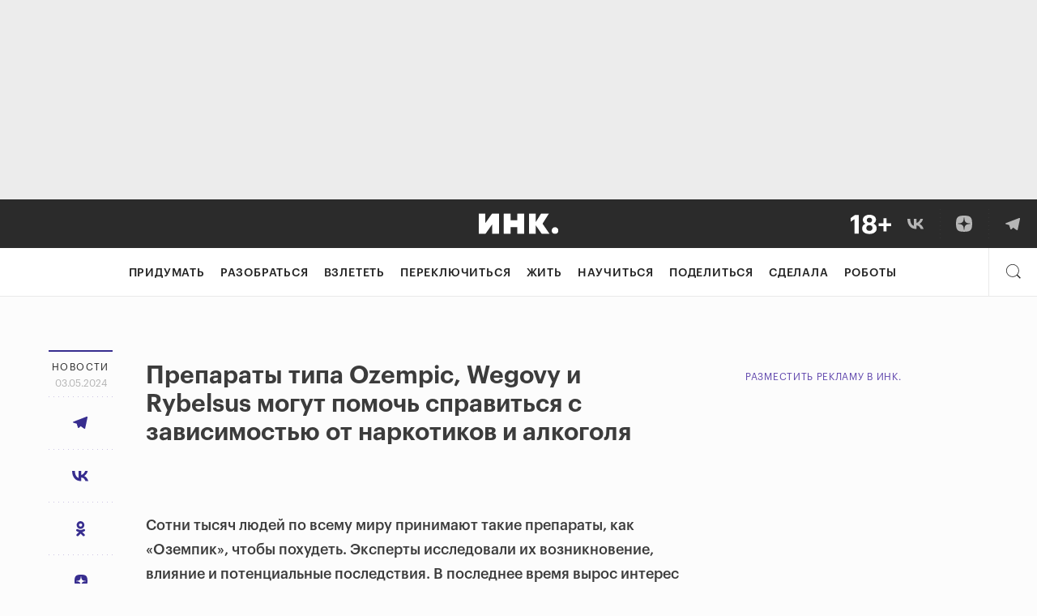

--- FILE ---
content_type: text/html; charset=utf-8
request_url: https://incrussia.ru/news/preparaty-tipa-ozempic-wegovy-i-rybelsus-mogut-pomoch-spravitsya-s-zavisimostyu-ot-narkotikov-i-alkogolya/
body_size: 95188
content:
<!doctype html>
<html lang="ru-RU" prefix="og: http://ogp.me/ns#" class="no-js">

<head>
  
  
  
  <!-- ID = 285253 Type =  Link = https://incrussia.ru/news/preparaty-tipa-ozempic-wegovy-i-rybelsus-mogut-pomoch-spravitsya-s-zavisimostyu-ot-narkotikov-i-alkogolya/ -->
  <meta charset="UTF-8">
  <meta name="viewport" content="width=device-width,minimum-scale=1,initial-scale=1">
  <meta name="yandex-verification" content="7e495186b1030a09" />
  <meta name="ahrefs-site-verification" content="43b5ebdf27fb21f641a62e017548f3b41a928caa7526367bd5134e469d7d7df5">
  <meta name="robots" content="max-image-preview:large">
    <!-- BEFORE HEAD -->
  
<!-- This site is optimized with the Yoast SEO plugin v8.4 - https://yoast.com/wordpress/plugins/seo/ -->
<link rel="canonical" href="https://incrussia.ru/news/preparaty-tipa-ozempic-wegovy-i-rybelsus-mogut-pomoch-spravitsya-s-zavisimostyu-ot-narkotikov-i-alkogolya/" />
<!-- / Yoast SEO plugin. -->

<link rel='dns-prefetch' href='//ceditor.setka.io' />
<link rel='dns-prefetch' href='//s.w.org' />




<link rel="EditURI" type="application/rsd+xml" title="RSD" href="https://incrussia.ru/xmlrpc.php?rsd" />
<link rel="wlwmanifest" type="application/wlwmanifest+xml" href="https://incrussia.ru/wp-includes/wlwmanifest.xml" /> 
<meta name="generator" content="WordPress 4.9.28" />
<link rel='shortlink' href='https://incrussia.ru/?p=285253' />
<link rel="alternate" type="application/json+oembed" href="https://incrussia.ru/wp-json/oembed/1.0/embed?url=https%3A%2F%2Fincrussia.ru%2Fnews%2Fpreparaty-tipa-ozempic-wegovy-i-rybelsus-mogut-pomoch-spravitsya-s-zavisimostyu-ot-narkotikov-i-alkogolya%2F" />
<link rel="alternate" type="text/xml+oembed" href="https://incrussia.ru/wp-json/oembed/1.0/embed?url=https%3A%2F%2Fincrussia.ru%2Fnews%2Fpreparaty-tipa-ozempic-wegovy-i-rybelsus-mogut-pomoch-spravitsya-s-zavisimostyu-ot-narkotikov-i-alkogolya%2F&#038;format=xml" />
<!-- Stream WordPress user activity plugin v4.1.1 -->
            <script>
                window.__sounds = '[{"title":"\u041b\u0435\u0442\u043e \u0432 \u0421\u043a\u043e\u043b\u043a\u043e\u0432\u043e","src":"https:\/\/incrussia.ru\/wp-content\/uploads\/2021\/03\/SummerSkolkovo.m4a"},{"title":"\u041f\u043b\u044f\u0436 \u043d\u0430 \u0411\u0430\u043b\u0438","src":"https:\/\/incrussia.ru\/wp-content\/uploads\/2021\/03\/BaliBeach.mp3"},{"title":"\u041d\u043e\u0447\u044c \u0432 \u0421\u0430\u043d-\u0424\u0440\u0430\u043d\u0446\u0438\u0441\u043a\u043e","src":"https:\/\/incrussia.ru\/wp-content\/uploads\/2021\/03\/SanFranNight.m4a"},{"title":"\u0414\u043e\u0436\u0434\u044c \u0432 \u0421\u0438\u043d\u0433\u0430\u043f\u0443\u0440\u0435","src":"https:\/\/incrussia.ru\/wp-content\/uploads\/2021\/03\/SingaporeRain.m4a"},{"title":"\u041a\u043e\u0432\u043e\u0440\u043a\u0438\u043d\u0433","src":"https:\/\/incrussia.ru\/wp-content\/uploads\/2021\/03\/Coworking.m4a"},{"title":"Burning Man","src":"https:\/\/incrussia.ru\/wp-content\/uploads\/2021\/03\/BM-1.m4a"}]';
            </script>
            
<!-- BEGIN ExactMetrics v5.3.8 Universal Analytics - https://exactmetrics.com/ -->
<script type="text/lescript">
(function(i,s,o,g,r,a,m){i['GoogleAnalyticsObject']=r;i[r]=i[r]||function(){
	(i[r].q=i[r].q||[]).push(arguments)},i[r].l=1*new Date();a=s.createElement(o),
	m=s.getElementsByTagName(o)[0];a.async=1;a.src=g;m.parentNode.insertBefore(a,m)
})(window,document,'script','https://www.google-analytics.com/analytics.js','ga');
  ga('create', 'UA-87436808-1', 'auto', {'useAmpClientId': true});
  ga('send', 'pageview');
</script>
<!-- END ExactMetrics Universal Analytics -->

  <!-- AFTER HEAD -->
  <link rel="apple-touch-icon" sizes="180x180" type="image/png" href="https://storage.yandexcloud.net/incrussia-prod/wp-content/themes/inc/favicon/new/apple-touch-icon-180x180.png">
  <link rel="icon" type="image/png" sizes="32x32" type="image/png" href="https://storage.yandexcloud.net/incrussia-prod/wp-content/themes/inc/favicon/new/favicon-32x32.png">
  <link rel="icon" type="image/png" sizes="16x16" type="image/png" href="https://storage.yandexcloud.net/incrussia-prod/wp-content/themes/inc/favicon/new/favicon-16x16.png">
  <link rel="manifest" href="https://incrussia.ru/wp-content/themes/inc/favicon/new/manifest.webmanifest">
  <link rel="mask-icon" href="https://incrussia.ru/wp-content/themes/inc/favicon/new/icon.svg" color="#000000">
  <link rel="shortcut icon" href="https://incrussia.ru/wp-content/themes/inc/favicon/new/favicon.ico">
  <meta name="msapplication-TileColor" content="#da532c">
  <meta name="theme-color" content="#000000">
  <link rel="alternate" type="application/rss+xml" title="RSS Feed" href="http://incrussia.ru/rss/rss.php" />

      <script>
    ! function(a) {
      a.adQ = [], a.Ya = {
        adfoxCode: {
          createAdaptive: function() {
            a.adQ.push({
              t: 1,
              data: arguments
            })
          },
          create: function() {
            a.adQ.push({
              t: 2,
              data: arguments
            })
          },
          createScroll: function() {
            a.adQ.push({
              t: 3,
              data: arguments
            })
          }
        }
      }
    }(window);
  </script>
  <link rel="preload" href="/wp-content/themes/inc/fonts/Graphik/GraphikLC-Regular.woff" as="font" type="font/woff" crossorigin>
  <link rel="preload" href="/wp-content/themes/inc/fonts/Graphik/GraphikLC-Bold.woff" as="font" type="font/woff" crossorigin>
  <link rel="preload" href="/wp-content/themes/inc/fonts/Graphik/GraphikLC-Medium.woff" as="font" type="font/woff" crossorigin>
  <link rel="preload" href="/wp-content/themes/inc/fonts/Graphik/GraphikLC-Semibold.woff" as="font" type="font/woff" crossorigin>
  <link rel="preload" href="/wp-content/themes/inc/fonts/KazimirText/KazimirText-Regular.woff" as="font" type="font/woff" crossorigin>
      
    
    <script type="module" src="https://incrussia.ru/wp-content/themes/inc/assets/dist/es6/manifest.js?id=81454c726df170f2af58" defer></script>
    <script type="module" src="https://incrussia.ru/wp-content/themes/inc/assets/dist/es6/vendor.js?id=19398a1e07844efb3755" defer></script>
    <script type="module" src="https://incrussia.ru/wp-content/themes/inc/assets/dist/es6/app.js?id=8fbfc5767c7af4d1cdef" defer></script>
    <script>
    //safari 10 nomodule fix
    (function() {
      var d = document;
      var c = d.createElement('script');
      if (!('noModule' in c) && 'onbeforeload' in c) {
        var s = false;
        d.addEventListener('beforeload', function(e) {
          if (e.target === c) {
            s = true;
          } else if (!e.target.hasAttribute('nomodule') || !s) {
            return;
          }
          e.preventDefault();
        }, true);

        c.type = 'module';
        c.src = '.';
        d.head.appendChild(c);
        c.remove();
      }
    }());
  </script>
      <script nomodule src="https://incrussia.ru/wp-content/themes/inc/assets/dist/manifest.js?id=ddec663c9f7747edcf56" defer></script>
    <script nomodule src="https://incrussia.ru/wp-content/themes/inc/assets/dist/vendor.js?id=341af02647a27ad4998e" defer></script>
    <script nomodule src="https://incrussia.ru/wp-content/themes/inc/assets/dist/app.js?id=a4756eefcb7b917eec22" defer></script>
    <script src="https://incrussia.ru/wp-content/themes/inc/assets/dist/legacy.js?id=8f51b77d5746b5e93788" defer></script>
  <link rel="profile" href="https://gmpg.org/xfn/11">


  <!-- meta --><!-- 2https://incrussia.ru/wp-content/uploads/2024/05/iStock-2025836701-1.jpg-->    <meta prefix="og: http://ogp.me/ns#" />
    <!-- title -->
    
        <!-- title end -->

    <meta property="og:type" content="article" />
    <!-- <link rel="amphtml" href="https://incrussia.ru/news/preparaty-tipa-ozempic-wegovy-i-rybelsus-mogut-pomoch-spravitsya-s-zavisimostyu-ot-narkotikov-i-alkogolya/amp/"> -->
    <meta property="site:name" content="Инк." />
    <meta property="og:site_name" content="Инк." />
                                    <meta property="og:url" content="https://incrussia.ru/news/preparaty-tipa-ozempic-wegovy-i-rybelsus-mogut-pomoch-spravitsya-s-zavisimostyu-ot-narkotikov-i-alkogolya/" />
                    <meta property="og:title" content="Новости" />
            <meta property="og:description" content="" />
            <meta name="twitter:title" content="Новости" />
            <meta name="twitter:description" content="" />

            <style media="all">img.wp-smiley,img.emoji{display:inline !important;border:none !important;box-shadow:none !important;height:1em !important;width:1em !important;margin:0 .07em !important;vertical-align:-.1em !important;background:0 0 !important;padding:0 !important}
:not(#stk):not(.stk) .stk-layout_6col_10590{--stk-limit:680px;--stk-m_r:0px;--stk-m_l:0px;--stk-gap:40px;--stk-cols:6}
@keyframes stk-hotspot-pulse{0%{opacity:.6;transform:translate(-50%,-50%) scale(.3)}14.2857142857%{opacity:0;transform:translate(-50%,-50%)}to{opacity:0}}@keyframes stk-popover--appear{0%{opacity:0;transform:translateY(10px)}to{opacity:1}}@keyframes stk-popover--appear-top{0%{opacity:0;transform:translateY(-10px)}to{opacity:1}}:not(#stk) .stk-post[data-reset-type=class] .stk-reset,:not(#stk) .stk-post[data-reset-type=class] .stk-reset:after,:not(#stk) .stk-post[data-reset-type=class] .stk-reset:before{animation:none;background:0 0;border:0;border-radius:0;bottom:auto;box-sizing:content-box;box-shadow:none;clear:none;clip:auto;color:inherit;columns:auto;content:normal;cursor:inherit;filter:none;float:none;font:inherit;height:auto;image-rendering:auto;left:auto;letter-spacing:normal;line-height:normal;list-style:none;margin:0;-webkit-mask:none;mask:none;max-height:none;max-width:none;min-height:0;mix-blend-mode:normal;opacity:1;outline:0;overflow:visible;padding:0;pointer-events:all;position:static;quotes:none;right:auto;table-layout:auto;text-align-last:auto;text-align:start;text-decoration:none;text-indent:0;text-overflow:clip;text-shadow:none;-webkit-text-size-adjust:none;-ms-text-size-adjust:none;text-size-adjust:none;text-transform:none;top:auto;transform-origin:50% 50% 0;transform:none;transition:none;vertical-align:baseline;visibility:visible;white-space:normal;word-break:normal;word-spacing:normal;word-wrap:break-word;z-index:auto}:not(#stk) .stk-post[data-reset-type=class] .stk-reset:after,:not(#stk) .stk-post[data-reset-type=class] .stk-reset:before,:not(#stk) .stk-post[data-reset-type=class] .stk-reset:not(img){width:auto}:not(#stk) .stk-post:not([data-reset-type]) .stk-description,:not(#stk) .stk-post:not([data-reset-type]) .stk-embed-figure,:not(#stk) .stk-post:not([data-reset-type]) .stk-image-figure,:not(#stk) .stk-post:not([data-reset-type]) h1,:not(#stk) .stk-post:not([data-reset-type]) h2,:not(#stk) .stk-post:not([data-reset-type]) h3,:not(#stk) .stk-post:not([data-reset-type]) h4,:not(#stk) .stk-post:not([data-reset-type]) h5,:not(#stk) .stk-post:not([data-reset-type]) h6,:not(#stk) .stk-post:not([data-reset-type]) hr,:not(#stk) .stk-post:not([data-reset-type]) p,:not(#stk) .stk-post:not([data-reset-type]) span{all:initial;font:inherit;color:inherit;vertical-align:baseline;margin-top:0;-webkit-font-smoothing:antialiased;-moz-osx-font-smoothing:grayscale}:not(#stk) .stk-post:not([data-reset-type]) .stk-description,:not(#stk) .stk-post:not([data-reset-type]) .stk-embed-figure,:not(#stk) .stk-post:not([data-reset-type]) .stk-image-figure,:not(#stk) .stk-post:not([data-reset-type]) h1,:not(#stk) .stk-post:not([data-reset-type]) h2,:not(#stk) .stk-post:not([data-reset-type]) h3,:not(#stk) .stk-post:not([data-reset-type]) h4,:not(#stk) .stk-post:not([data-reset-type]) h5,:not(#stk) .stk-post:not([data-reset-type]) h6,:not(#stk) .stk-post:not([data-reset-type]) hr,:not(#stk) .stk-post:not([data-reset-type]) p{display:block}:not(#stk) .stk-post.stk-post .stk-description,:not(#stk) .stk-post:not([data-reset-type]) h1,:not(#stk) .stk-post:not([data-reset-type]) h2,:not(#stk) .stk-post:not([data-reset-type]) h3,:not(#stk) .stk-post:not([data-reset-type]) h4,:not(#stk) .stk-post:not([data-reset-type]) h5,:not(#stk) .stk-post:not([data-reset-type]) h6,:not(#stk) .stk-post:not([data-reset-type]) p,:not(#stk) .stk-post[data-reset-type=class] .stk-reset:not([class*=__separator_]):not([class*=__symbol_]):not(a),:not(#stk) .stk-post[data-reset-type=class] .stk-reset[class*=stk-btn][class*=__stk-btn]{font-family:var(--stk-f_family),"stk";font-size:var(--stk-f_size);font-weight:var(--stk-f_weight);line-height:var(--stk-f_height);min-height:var(--stk-f_height);letter-spacing:var(--stk-f_spacing);text-transform:var(--stk-f_transform)}:not(#stk) .stk-post.stk-post .stk-description em,:not(#stk) .stk-post:not([data-reset-type]) h1 em,:not(#stk) .stk-post:not([data-reset-type]) h2 em,:not(#stk) .stk-post:not([data-reset-type]) h3 em,:not(#stk) .stk-post:not([data-reset-type]) h4 em,:not(#stk) .stk-post:not([data-reset-type]) h5 em,:not(#stk) .stk-post:not([data-reset-type]) h6 em,:not(#stk) .stk-post:not([data-reset-type]) p em,:not(#stk) .stk-post[data-reset-type=class] .stk-reset:not([class*=__separator_]):not([class*=__symbol_]):not(a) em.stk-reset,:not(#stk) .stk-post[data-reset-type=class] .stk-reset[class*=stk-btn][class*=__stk-btn] em.stk-reset{font-family:var(--stk-f--i_family),"stk";font-size:var(--stk-f--i_size);font-weight:var(--stk-f--i_weight);line-height:var(--stk-f_height);letter-spacing:var(--stk-f--i_spacing);text-transform:var(--stk-f--i_transform);min-height:var(--stk-f_height);font-style:var(--stk-f--i_style,italic)}:not(#stk) .stk-post.stk-post .stk-description strong,:not(#stk) .stk-post:not([data-reset-type]) h1 strong,:not(#stk) .stk-post:not([data-reset-type]) h2 strong,:not(#stk) .stk-post:not([data-reset-type]) h3 strong,:not(#stk) .stk-post:not([data-reset-type]) h4 strong,:not(#stk) .stk-post:not([data-reset-type]) h5 strong,:not(#stk) .stk-post:not([data-reset-type]) h6 strong,:not(#stk) .stk-post:not([data-reset-type]) p strong,:not(#stk) .stk-post[data-reset-type=class] .stk-reset:not([class*=__separator_]):not([class*=__symbol_]):not(a) strong.stk-reset,:not(#stk) .stk-post[data-reset-type=class] .stk-reset[class*=stk-btn][class*=__stk-btn] strong.stk-reset{font-family:var(--stk-f--b_family),"stk";font-size:var(--stk-f--b_size);font-weight:var(--stk-f--b_weight);line-height:var(--stk-f_height);letter-spacing:var(--stk-f--b_spacing);text-transform:var(--stk-f--b_transform);min-height:var(--stk-f_height)}:not(#stk) .stk-post.stk-post .stk-description span,:not(#stk) .stk-post:not([data-reset-type]) h1 span,:not(#stk) .stk-post:not([data-reset-type]) h2 span,:not(#stk) .stk-post:not([data-reset-type]) h3 span,:not(#stk) .stk-post:not([data-reset-type]) h4 span,:not(#stk) .stk-post:not([data-reset-type]) h5 span,:not(#stk) .stk-post:not([data-reset-type]) h6 span,:not(#stk) .stk-post:not([data-reset-type]) p span,:not(#stk) .stk-post[data-reset-type=class] .stk-reset:not([class*=__separator_]):not([class*=__symbol_]):not(a) span.stk-reset,:not(#stk) .stk-post[data-reset-type=class] .stk-reset[class*=stk-btn][class*=__stk-btn] span.stk-reset{font-family:inherit;font-size:inherit;font-weight:inherit;line-height:inherit;letter-spacing:inherit;text-transform:inherit;min-height:inherit;font-style:inherit}:not(#stk) .stk-post.stk-post{position:relative;line-height:1}@media (max-width:768px){:not(#stk) .stk-post.stk-post{-webkit-hyphens:auto;-ms-hyphens:auto;hyphens:auto}}:not(#stk) .stk-post.stk-post.stk-post:not([data-reset-type]) sup,:not(#stk) .stk-post.stk-post.stk-post[data-reset-type=class] sup.stk-reset{--stk-f_size:70%;font-family:inherit;font-weight:inherit;font-style:inherit;vertical-align:super}:not(#stk) .stk-post.stk-post.stk-post:not([data-reset-type]) sub,:not(#stk) .stk-post.stk-post.stk-post[data-reset-type=class] sub.stk-reset{--stk-f_size:70%;font-family:inherit;font-weight:inherit;font-style:inherit;vertical-align:sub}:not(#stk) .stk-post.stk-post.stk-post:not([data-reset-type]) del,:not(#stk) .stk-post.stk-post.stk-post[data-reset-type=class] del.stk-reset{text-decoration:line-through}:not(#stk) .stk-post.stk-post.stk-post:not([data-reset-type]) u,:not(#stk) .stk-post.stk-post.stk-post[data-reset-type=class] u.stk-reset{text-decoration:underline}:not(#stk) .stk-post.stk-post [class*=stk-btn]:not(w):not(.ce-element),:not(#stk) .stk-post.stk-post.stk-post:not([data-reset-type]) a,:not(#stk) .stk-post.stk-post.stk-post[data-reset-type=class] a.stk-reset,:not(#stk) .stk-post.stk-post.stk-post[data-reset-type=class] a.stk-reset .stk-reset{cursor:pointer}:not(#stk) .stk-post.stk-post.stk-post:not([data-reset-type]) a:not(.stk-container-link):not([class*=stk-btn]),:not(#stk) .stk-post.stk-post.stk-post[data-reset-type=class] a.stk-reset:not(.stk-container-link):not([class*=stk-btn]){line-height:inherit}:not(#stk) .stk-post.stk-post.stk-post .ce-element--type-comment-thread,:not(#stk) .stk-post.stk-post.stk-post .stk-comment,:not(#stk) .stk-post.stk-post.stk-post .stk-embed-figure,:not(#stk) .stk-post.stk-post.stk-post .stk-gallery,:not(#stk) .stk-post.stk-post.stk-post .stk-grid,:not(#stk) .stk-post.stk-post.stk-post .stk-image-figure,:not(#stk) .stk-post:not([data-reset-type]) h1,:not(#stk) .stk-post:not([data-reset-type]) h2,:not(#stk) .stk-post:not([data-reset-type]) h3,:not(#stk) .stk-post:not([data-reset-type]) h4,:not(#stk) .stk-post:not([data-reset-type]) h5,:not(#stk) .stk-post:not([data-reset-type]) h6,:not(#stk) .stk-post:not([data-reset-type]) hr,:not(#stk) .stk-post:not([data-reset-type]) li,:not(#stk) .stk-post:not([data-reset-type]) ol,:not(#stk) .stk-post:not([data-reset-type]) p,:not(#stk) .stk-post:not([data-reset-type]) ul,:not(#stk) .stk-post[data-reset-type=class] .stk-reset:not(w){margin-bottom:var(--theme-bottom-indent)}:not(#stk) .stk-post[data-reset-type=class] .stk-code.stk-reset:not(.stk),:not(#stk) .stk-post[data-reset-type=class] .stk-description.stk-reset:not(.stk),:not(#stk) .stk-post[data-reset-type=class] a.stk-reset:not([class*=stk-btn]):not(.stk-container-link):not(.stk),:not(#stk) .stk-post[data-reset-type=class] em.stk-reset:not(.stk),:not(#stk) .stk-post[data-reset-type=class] img.stk-reset:not(.stk),:not(#stk) .stk-post[data-reset-type=class] span.stk-reset:not(.stk),:not(#stk) .stk-post[data-reset-type=class] strong.stk-reset:not(.stk),:not(#stk) .stk-post[data-reset-type=class] tbody.stk-reset:not(.stk),:not(#stk) .stk-post[data-reset-type=class] td.stk-reset:not(.stk){margin-bottom:0}:not(#stk) .stk-post.stk-post .stk-image-figure{position:relative;display:grid;grid-template-rows:auto auto;grid-template-columns:1fr;max-width:100%;line-height:0;--stk-hotspot-color:#d0021b}:not(#stk) .stk-post.stk-post .stk-image-figure>:first-child{grid-column:1;grid-row:1}:not(#stk) .stk-post.stk-post .stk-image-figure .stk-mask{overflow:hidden}:not(#stk) .stk-post.stk-post .stk-image-figure .stk-mask img{max-width:100%;height:auto;vertical-align:top}:not(#stk) .stk-post.stk-post .stk-image-figure .stk-description{grid-column:1;grid-row:2;width:100%}.stk-hotspots{position:absolute;top:0;right:0;bottom:0;left:0;max-width:var(--stk-image-width,100%);border:16px solid transparent;box-sizing:border-box;pointer-events:none}@supports (display:grid){.stk-hotspots{position:relative;grid-row:1;grid-column:1}}.stk-hotspot{position:absolute;width:22px;height:22px;cursor:pointer;pointer-events:all;transform:translate(-50%,-50%) rotate(var(--deg,0))}.stk-hotspot:after,.stk-hotspot:before{content:'';position:absolute;top:50%;left:50%;border-radius:var(--radius);background:var(--stk-hotspot-color)}.stk-hotspot:before{opacity:0;pointer-events:none;width:60px;height:60px}.stk-hotspot:after{width:16px;height:16px;border:3px solid #fff;transform:translate(-50%,-50%);box-shadow:var(--x,0px) 1px 5px rgba(0,0,0,.05),var(--x,0px) 1px 0 rgba(0,0,0,.05)}.stk-hotspot:nth-child(n+11):before{animation:none}@media (max-width:768px){.stk-hotspot{width:40px;height:40px}.stk-hotspot:after{width:10px;height:10px}}.stk-hotspot--shape_circle{--radius:50%}.stk-hotspot--shape_rsquare{--radius:33%}.stk-hotspot--shape_rhombus{--deg:45deg;--x:1px;background-clip:content-box}.stk-hotspot--anim_pulse:before{animation-duration:2.8s;animation-iteration-count:infinite;animation-name:stk-hotspot-pulse}.stk-hotspot--anim_pulse:nth-child(2):before{animation-delay:.28s}.stk-hotspot--anim_pulse:nth-child(3):before{animation-delay:.56s}.stk-hotspot--anim_pulse:nth-child(4):before{animation-delay:.84s}.stk-hotspot--anim_pulse:nth-child(5):before{animation-delay:1.12s}.stk-hotspot--anim_pulse:nth-child(6):before{animation-delay:1.4s}.stk-hotspot--anim_pulse:nth-child(7):before{animation-delay:1.68s}.stk-hotspot--anim_pulse:nth-child(8):before{animation-delay:1.96s}.stk-hotspot--anim_pulse:nth-child(9):before{animation-delay:2.24s}.stk-hotspot--anim_pulse:nth-child(10):before{animation-delay:2.52s}:not(#stk) .stk-post:not([data-reset-type]) a,:not(#stk) .stk-post[data-reset-type=class] [data-stk-footnote-link],:not(#stk) .stk-post[data-reset-type=class] a.stk-reset{color:#372d8f}:not(#stk) .stk-post:not([data-reset-type]) a:visited,:not(#stk) .stk-post[data-reset-type=class] [data-stk-footnote-link]:visited,:not(#stk) .stk-post[data-reset-type=class] a.stk-reset:visited{color:var(--stk-c--visited)}:not(#stk) .stk-post:not([data-reset-type]) a:hover,:not(#stk) .stk-post[data-reset-type=class] [data-stk-footnote-link]:hover,:not(#stk) .stk-post[data-reset-type=class] a.stk-reset:hover{color:#6b5fd3}:not(#stk) .stk-post.stk-post [data-col-width="1"]{--stk-cols:1;flex-basis:100%}:not(#stk) .stk-post.stk-post [data-col-width="2"]{--stk-cols:2;flex-basis:200%}:not(#stk) .stk-post.stk-post [data-col-width="3"]{--stk-cols:3;flex-basis:300%}:not(#stk) .stk-post.stk-post [data-col-width="4"]{--stk-cols:4;flex-basis:400%}:not(#stk) .stk-post.stk-post [data-col-width="5"]{--stk-cols:5;flex-basis:500%}:not(#stk) .stk-post.stk-post [data-col-width="6"]{--stk-cols:6;flex-basis:600%}:not(#stk) .stk-post.stk-post [data-col-width="7"]{--stk-cols:7;flex-basis:700%}:not(#stk) .stk-post.stk-post [data-col-width="8"]{--stk-cols:8;flex-basis:800%}:not(#stk) .stk-post.stk-post [data-col-width="9"]{--stk-cols:9;flex-basis:900%}:not(#stk) .stk-post.stk-post [data-col-width="10"]{--stk-cols:10;flex-basis:1000%}:not(#stk) .stk-post.stk-post [data-col-width="11"]{--stk-cols:11;flex-basis:1100%}:not(#stk) .stk-post.stk-post [data-col-width="12"]{--stk-cols:12;flex-basis:1200%}:not(#stk) .stk-post.stk-post [data-col-width="13"]{--stk-cols:13;flex-basis:1300%}:not(#stk) .stk-post.stk-post [data-col-width="14"]{--stk-cols:14;flex-basis:1400%}:not(#stk) .stk-post.stk-post [data-col-width="15"]{--stk-cols:15;flex-basis:1500%}:not(#stk) .stk-post.stk-post [data-col-width="16"]{--stk-cols:16;flex-basis:1600%}:not(#stk) .stk-post.stk-post{margin-right:auto;margin-left:auto;max-width:800px;padding-right:20px;padding-left:20px}:not(#stk) .stk-post.stk-post>.stk-layout__overhangs_right{margin-right:-20px;padding-right:20px}:not(#stk) .stk-post.stk-post>.stk-layout__overhangs_left{margin-left:-20px;padding-left:20px}:not(#stk) .stk-post.stk-post>.stk-layout__overhangs_both{margin-right:-20px;margin-left:-20px;padding-right:20px;padding-left:20px}@supports (--a:red){:not(#stk) .stk-post.stk-post{max-width:var(--stk-limit);padding-right:var(--stk-m_r);padding-left:var(--stk-m_l)}:not(#stk) .stk-post.stk-post>.stk-layout__overhangs_right{margin-right:calc(var(--stk-m_r)*-1);padding-right:var(--stk-m_r)}:not(#stk) .stk-post.stk-post>.stk-layout__overhangs_both,:not(#stk) .stk-post.stk-post>.stk-layout__overhangs_left{margin-left:calc(var(--stk-m_l)*-1);padding-left:var(--stk-m_l)}:not(#stk) .stk-post.stk-post>.stk-layout__overhangs_both{margin-right:calc(var(--stk-m_r)*-1);padding-right:var(--stk-m_r)}}:not(#stk) .stk-post.stk-post .stk-grid{display:flex}:not(#stk) .stk-post.stk-post .stk-grid-col{margin-left:20px}:not(#stk) .stk-post.stk-post .stk-grid-col:first-child{margin-left:0}@supports (--a:red){:not(#stk) .stk-post.stk-post .stk-grid-col{flex-basis:calc(100%*var(--stk-cols) + var(--stk-gap)*(var(--stk-cols) - 1));margin-left:var(--stk-gap)}:not(#stk) .stk-post.stk-post .stk-grid-col:first-child{margin-left:0}}:not(#stk) .stk-post.stk-post .stk-grid-col>*{flex:0 0 auto}:not(#stk) .stk-post.stk-post .stk-grid-col>:last-child,:not(#stk) .stk-post.stk-post ol.stk-reset li.stk-reset:last-child,:not(#stk) .stk-post.stk-post ul.stk-reset li.stk-reset:last-child{margin-bottom:0}@media (max-width:768px){:not(#stk) .stk-post.stk-post{padding:0 10px;--stk-m_r:10px;--stk-m_l:10px}:not(#stk) .stk-post.stk-post .stk-grid{flex-direction:column}:not(#stk) .stk-post.stk-post .stk-grid-col{margin-bottom:20px;margin-left:0}:not(#stk) .stk-post.stk-post .stk-grid:not([class*=__layout_]) .stk-grid-col,:not(#stk) .stk-post.stk-post .stk-grid__layout_reverse>.stk-grid-col{flex-basis:auto}:not(#stk) .stk-post.stk-post .stk-grid-col_last{margin-bottom:0}:not(#stk) .stk-post.stk-post .stk-grid-col_empty{display:none}:not(#stk) .stk-post.stk-post .stk-grid__layout_reverse{flex-direction:column-reverse}:not(#stk) .stk-post.stk-post .stk-grid.stk-grid__layout_matrix{flex-direction:row;flex-wrap:wrap;justify-content:space-between}:not(#stk) .stk-post.stk-post .stk-grid.stk-grid__layout_matrix>.stk-grid-col{flex-basis:calc(50% - 10px);flex-basis:calc(50% - calc(var(--stk-gap)/2))}:not(#stk) .stk-post.stk-post .stk-grid.stk-grid__layout_matrix>.stk-grid-col_last-odd{margin-bottom:0}:not(#stk) .stk-post.stk-post .stk-grid__layout_columns{flex-direction:row}:not(#stk) .stk-post.stk-post .stk-grid__layout_columns>.stk-grid-col{margin-bottom:0;margin-left:20px;margin-left:var(--stk-gap)}:not(#stk) .stk-post.stk-post .stk-grid__layout_columns>.stk-grid-col:first-child{margin-left:0}}@supports (display:grid){:not(#stk) .stk-post.stk-post{display:grid;grid-auto-rows:-webkit-max-content;grid-auto-rows:max-content;grid-template-columns:1fr minmax(0,var(--stk-limit,100%)) 1fr;max-width:none;padding:0 var(--stk-m_r) 0 var(--stk-m_l);--stk-ov_m_l:var(--stk-m_l);--stk-ov_m_r:var(--stk-m_r)}:not(#stk) .stk-post.stk-post.stk-post>*{grid-column:2;min-width:0;max-width:none}:not(#stk) .stk-post.stk-post .stk-grid{display:grid;grid-template-columns:repeat(var(--stk-cols),minmax(0,calc((var(--stk-limit) - ((var(--stk-cols) - 1)*var(--stk-gap)))/var(--stk-cols))));grid-gap:0 var(--stk-gap)}:not(#stk) .stk-post.stk-post .stk-grid .stk-grid{grid-template-columns:repeat(var(--stk-cols),minmax(0,1fr))}:not(#stk) .stk-post.stk-post .stk-grid-col{display:flex;flex-direction:column;grid-column:span var(--stk-cols);min-width:0;margin:0;box-sizing:border-box}:not(#stk) .stk-post.stk-post .stk-grid-col>:last-child:not(#_){margin-bottom:0}:not(#stk) .stk-post.stk-post [class*=overhangs]{grid-column-start:1;grid-column-end:-1;justify-content:center;max-width:none;padding-right:var(--stk-ov_m_r);padding-left:var(--stk-ov_m_l)}:not(#stk) .stk-post.stk-post [class*=overhangs]>.stk-mask>img.stk-reset{width:100%}:not(#stk) .stk-post.stk-post [class*=overhangs],:not(#stk) .stk-post.stk-post [class*=overhangs]>.stk-code,:not(#stk) .stk-post.stk-post [class*=overhangs]>.stk-mask{margin-right:calc(var(--stk-ov_m_r)*-1);margin-left:calc(var(--stk-ov_m_l)*-1)}:not(#stk) .stk-post.stk-post [class*=overhangs] .stk-description{margin-right:auto;margin-left:auto}:not(#stk) .stk-post.stk-post .stk-layout__overhangs_left{grid-column:1/span 2;justify-content:end;margin-right:0;padding-right:0}:not(#stk) .stk-post.stk-post .stk-layout__overhangs_left .stk-description,:not(#stk) .stk-post.stk-post .stk-layout__overhangs_left>.stk-code,:not(#stk) .stk-post.stk-post .stk-layout__overhangs_left>.stk-mask{margin-right:0}:not(#stk) .stk-post.stk-post .stk-layout__overhangs_right{grid-column:2/span 2;justify-content:start;margin-left:0;padding-left:0}:not(#stk) .stk-post.stk-post .stk-layout__overhangs_right .stk-description,:not(#stk) .stk-post.stk-post .stk-layout__overhangs_right>.stk-code,:not(#stk) .stk-post.stk-post .stk-layout__overhangs_right>.stk-mask{margin-left:0}:not(#stk) .stk-post.stk-post .stk-grid [class*=overhangs]{--stk-ov_m_l:calc(var(--stk-gap)/2);--stk-ov_m_r:calc(var(--stk-gap)/2)}:not(#stk) .stk-post.stk-post .stk-grid-col:first-child>.stk-grid>.stk-grid-col:first-child>[class*=overhangs],:not(#stk) .stk-post.stk-post>.stk-grid>.stk-grid-col:first-child>[class*=overhangs]{--stk-ov_m_l:var(--stk-m_l)}:not(#stk) .stk-post.stk-post .stk-grid-col:last-child>.stk-grid>.stk-grid-col:last-child>[class*=overhangs],:not(#stk) .stk-post.stk-post>.stk-grid>.stk-grid-col:last-child>[class*=overhangs]{--stk-ov_m_r:var(--stk-m_r)}@media (max-width:768px){:not(#stk) .stk-post.stk-post.stk-post{--stk-m_r:10px;--stk-m_l:10px;--stk-cols:1}:not(#stk) .stk-post.stk-post .stk-grid{grid-gap:20px;grid-template-columns:repeat(var(--stk-cols),minmax(0,1fr))}:not(#stk) .stk-post.stk-post .stk-grid .stk-grid{--stk-cols:1}:not(#stk) .stk-post.stk-post .stk-grid-col{grid-column:span 1;margin-bottom:0}:not(#stk) .stk-post.stk-post .stk-grid-col_empty{display:none}:not(#stk) .stk-post.stk-post [class*=overhangs]{justify-content:stretch}:not(#stk) .stk-post.stk-post .stk-grid:not(.stk-grid__layout_columns) [class*=overhangs]{--stk-ov_m_l:var(--stk-m_l);--stk-ov_m_r:var(--stk-m_r)}:not(#stk) .stk-post.stk-post .stk-grid__layout_reverse{display:flex;flex-direction:column-reverse;gap:0}:not(#stk) .stk-post.stk-post .stk-grid__layout_reverse>.stk-grid-col{flex-basis:auto;margin-bottom:20px}:not(#stk) .stk-post.stk-post .stk-grid__layout_reverse>.stk-grid-col_last{margin-bottom:0}:not(#stk) .stk-post.stk-post .stk-grid.stk-grid__layout_matrix{--stk-cols:2;grid-gap:20px var(--stk-gap)}:not(#stk) .stk-post.stk-post .stk-grid__layout_columns{grid-gap:0 var(--stk-gap);grid-auto-columns:1fr}:not(#stk) .stk-post.stk-post .stk-grid__layout_columns>.stk-grid-col{grid-row:1;grid-column:span var(--stk-cols);margin:0}}}:not(#stk) .stk-post.stk-post .stk-description{max-width:var(--stk-limit);margin-top:10px;margin-bottom:0;-webkit-font-smoothing:antialiased}:not(#stk) .stk-post.stk-post .stk-description:empty{display:none}:not(#stk) .stk-post.stk-post .stk-gallery{position:relative}:not(#stk) .stk-post.stk-post .stk-gallery_arrow{position:relative;display:flex;justify-content:center;align-items:center;width:30px;height:30px;color:#989898;background-color:#ededed;border-radius:50%;box-shadow:0 0 0 1px rgba(0,0,0,.1);cursor:pointer}:not(#stk) .stk-post.stk-post .stk-gallery_arrow span{content:'';width:25%;height:25%;margin:0;color:inherit;border:2px currentcolor;border-style:solid solid none none;border-radius:0 2px 0 0;box-sizing:content-box}:not(#stk) .stk-post.stk-post .stk-gallery_arrow:focus,:not(#stk) .stk-post.stk-post .stk-gallery_arrow:hover{color:#242424}:not(#stk) .stk-post.stk-post .stk-gallery_arrow__prev span{transform:translateX(10%) rotate(-135deg)}:not(#stk) .stk-post.stk-post .stk-gallery_arrow__next span{transform:translateX(-10%) rotate(45deg)}:not(#stk) .stk-post.stk-post .stk-gallery_slides{position:relative;z-index:1;overflow:hidden;transition:height .5s}:not(#stk) .stk-post.stk-post .stk-gallery_slides .stk-image-figure{position:absolute;top:0;right:0;left:0;opacity:0;transition:opacity .5s}:not(#stk) .stk-post.stk-post .stk-gallery_slides .stk-image-figure.stk-gallery_slide__active{z-index:50;opacity:1}:not(#stk) .stk-post.stk-post .stk-gallery_counter__divider:before{content:"/"}:not(#stk) .stk-post.stk-post .stk-gallery_dots{flex-grow:1;display:flex;justify-content:center}:not(#stk) .stk-post.stk-post .stk-gallery_dots .stk-gallery_dot{width:10px;height:10px;background-color:rgba(var(--stk-c--rgb),.4);background-clip:content-box;border:5px solid transparent;border-radius:50%;transition:background .3s;cursor:pointer}:not(#stk) .stk-post.stk-post .stk-gallery_dots .stk-gallery_dot:hover,:not(#stk) .stk-post.stk-post .stk-gallery_dots .stk-gallery_dot__active{background-color:var(--stk-c--hover)}:not(#stk) .stk-post.stk-post .stk-gallery_dots .stk-gallery_dot__active{pointer-events:none}:not(#stk) .stk-post.stk-post .stk-gallery.stk-gallery_init{display:flex;flex-wrap:wrap;align-items:center;margin-top:-10px;margin-left:-10px}:not(#stk) .stk-post.stk-post .stk-gallery.stk-gallery_init>*{margin-top:10px;margin-left:10px}:not(#stk) .stk-post.stk-post .stk-gallery.stk-gallery_init .stk-gallery_arrow__prev{order:10}:not(#stk) .stk-post.stk-post .stk-gallery.stk-gallery_init .stk-gallery_counter{display:none;order:15}:not(#stk) .stk-post.stk-post .stk-gallery.stk-gallery_init .stk-gallery_arrow__next{order:20}:not(#stk) .stk-post.stk-post .stk-gallery.stk-gallery_init .stk-gallery_slides{order:30;flex-grow:1;flex-basis:100%}:not(#stk) .stk-post.stk-post .stk-gallery.stk-gallery_init .stk-gallery_dots{display:none;order:40}:not(#stk) .stk-post.stk-post .stk-gallery.stk-gallery_init .stk-image-figure{margin:0}:not(#stk) .stk-post.stk-post [class*=__separator_]{position:relative;display:flex;align-items:center;justify-content:center;min-height:20px;font-size:0;line-height:0;background:0 0;border:0}:not(#stk) .stk-post.stk-post [class*=__separator_]:before{content:'';width:100%;border-top:1px solid}:not(#stk) .stk-post.stk-post [class*=__separator_top]{align-items:flex-start}:not(#stk) .stk-post.stk-post [class*=__separator_bottom]{align-items:flex-end}:not(#stk) .stk-post.stk-post .stk-grid [class*=__separator_]{margin-right:0;margin-left:0}:not(#stk) .stk-post.stk-post [class*=__symbol_]{display:inline-block}:not(#stk) .stk-post.stk-post .stk-icon{width:auto;height:1em;margin-top:-.2em;vertical-align:middle}:not(#stk) .stk-post.stk-post .stk-element_no-text .stk-icon{max-width:100%;height:auto;margin-top:0}:not(#stk) .stk-post.stk-post [class*=stk-btn]:not(w){align-self:flex-start;justify-self:start;display:inline-block;padding:.5em 1em;color:var(--stk-btn_t-color);background-color:var(--stk-btn_bg-color);border-width:0;border-width:var(--stk-btn_b-width,0);border-style:solid;border-color:var(--stk-btn_b-color);border-radius:var(--stk-btn_b-radius,0)}:not(#stk) .stk-post.stk-post [class*=stk-btn]:not(w):active,:not(#stk) .stk-post.stk-post [class*=stk-btn]:not(w):hover,:not(#stk) .stk-post.stk-post [class*=stk-btn]:not(w):link,:not(#stk) .stk-post.stk-post [class*=stk-btn]:not(w):visited{color:var(--stk-btn_t-color)}:not(#stk) .stk-post.stk-post [class*=stk-btn]:not(w) .stk-reset{cursor:inherit}:not(#stk) .stk-post.stk-post [data-stk-footnote-link]:not(.stk-hotspot){cursor:pointer}@media (min-width:769px){:not(#stk) .stk-post.stk-post [data-stk-footnote-link]:not(.stk-hotspot){background:linear-gradient(to right,currentColor .15em,transparent .15em) 0 calc(50% + .47em)/.3em .07em repeat-x}}@media (max-width:768px){:not(#stk) .stk-post.stk-post [data-stk-footnote-link]:not(.stk-hotspot){text-decoration:underline;-webkit-text-decoration-style:dashed;text-decoration-style:dashed}}:not(#stk) .stk-post.stk-post [data-stk-footnote-link]:not(.stk-hotspot):hover{align-self:baseline}@media (min-width:769px){:not(#stk) .stk-post.stk-post .stk-footnote{display:block;position:absolute;z-index:99999;padding-top:5px;transform:translateX(-50%)}:not(#stk) .stk-post.stk-post .stk-footnote:not(.stk){grid-column:1/-1}:not(#stk) .stk-post.stk-post .stk-footnote--hide,:not(#stk) .stk-post.stk-post .stk-footnote__close{display:none}:not(#stk) .stk-post.stk-post .stk-footnote__body{display:flex;flex-direction:column;width:300px;padding:10px;padding:10px var(--stk-ov_m_r) 10px var(--stk-ov_m_l);background:#fff;border-radius:8px;box-shadow:0 0 0 1px rgba(0,0,0,.03),0 15px 35px -5px rgba(0,0,0,.25);box-sizing:border-box;overflow-y:auto;animation:stk-popover--appear forwards .3s}:not(#stk) .stk-post.stk-post .stk-footnote__body:not(.stk),:not(#stk) .stk-post.stk-post .stk-footnote__body:not(.stk) [class*=overhangs]{--stk-ov_m_r:12px;--stk-ov_m_l:12px}:not(#stk) .stk-post.stk-post .stk-footnote__body:not(.stk)>:last-child{margin-bottom:0}:not(#stk) .stk-post.stk-post .stk-footnote__body>*{flex:0 0 auto}:not(#stk) .stk-post.stk-post .stk-footnote--appear-top .stk-footnote__body{animation-name:stk-popover--appear-top}}@media (max-width:768px){:not(#stk) .stk-post.stk-post .stk-footnote{display:grid;position:fixed;top:0;right:0;bottom:0;left:0;z-index:999999;grid-template:1fr auto/1fr minmax(auto,400px) 1fr;height:100%;padding:0 18px;background:rgba(0,0,0,.4);animation:stk-popover_m--appear forwards .15s}:not(#stk) .stk-post.stk-post .stk-footnote--hide{display:none}:not(#stk) .stk-post.stk-post .stk-footnote__close{grid-column:2;align-self:end;justify-self:end;width:16px;height:16px;margin:14px;background:url(data:image/svg+xml;utf8,%3Csvg%20width%3D%2216%22%20height%3D%2216%22%20viewBox%3D%220%200%2016%2016%22%20xmlns%3D%22http%3A%2F%2Fwww.w3.org%2F2000%2Fsvg%22%3E%0A%20%20%3Cg%20stroke%3D%22%23FFF%22%20fill%3D%22none%22%20fill-rule%3D%22evenodd%22%20stroke-linecap%3D%22square%22%3E%0A%20%20%20%20%3Cpath%20d%3D%22M15.424.575L.575%2015.425M.575.576l14.85%2014.849%22%2F%3E%0A%20%20%3C%2Fg%3E%0A%3C%2Fsvg%3E) 0/cover no-repeat;cursor:pointer;opacity:0;animation:stk-popover_m__close--appear forwards .3s .6s}:not(#stk) .stk-post.stk-post .stk-footnote__body{grid-column:2;display:flex;flex-direction:column;max-height:60vh;padding:13px var(--stk-ov_m_r) 57px var(--stk-ov_m_l);background:#fff;border-radius:16px 16px 0 0;box-shadow:0 1px 5px 1px rgba(0,0,0,.05),0 12px 45px rgba(56,64,81,.5);box-sizing:border-box;overflow-y:auto;animation:stk-popover--appear forwards .3s .15s;opacity:0}:not(#stk) .stk-post.stk-post .stk-footnote__body:not(.stk),:not(#stk) .stk-post.stk-post .stk-footnote__body:not(.stk) [class*=overhangs]{--stk-ov_m_r:12px;--stk-ov_m_l:12px}:not(#stk) .stk-post.stk-post .stk-footnote__body:not(.stk)>:last-child{margin-bottom:0}:not(#stk) .stk-post.stk-post .stk-footnote__body>*{flex:0 0 auto}@keyframes stk-popover_m--appear{0%{opacity:0}}@keyframes stk-popover_m__close--appear{to{opacity:1}}}:not(#stk) .stk-post.stk-post .stk-code{position:relative;display:block}:not(#stk) .stk-post.stk-post .stk-code_keep-ratio .stk-code iframe{position:absolute;top:0;left:0;min-width:100%;width:0;max-width:100%;min-height:100%;height:0;max-height:100%}:not(#stk) .stk-post.stk-post .stk-code_keep-ratio .stk-code:not([style*=padding-top]){padding-top:56.25%}:not(#stk) .stk-post.stk-post .stk-code_keep-ratio .stk-code[style*=stk-embed-height-ratio]{display:flex;align-items:stretch;padding-top:0}:not(#stk) .stk-post.stk-post .stk-code_keep-ratio .stk-code[style*=stk-embed-height-ratio]:before{content:'';padding-top:var(--stk-embed-height-ratio,56.25%)}:not(#stk) .stk-post.stk-post .stk-code_keep-ratio .stk-code[style*=stk-embed-height-ratio]>:not(:empty){flex:100% 0 0;max-width:100%}:not(#stk) .stk-post.stk-post .stk-code_keep-ratio .stk-code[style*=stk-embed-height-ratio]>iframe{position:absolute;top:0;left:0}:not(#stk) .stk-post.stk-post table[class*=stk-table--]{width:100%;table-layout:fixed;border-collapse:collapse}:not(#stk) .stk-post.stk-post table[class*=stk-table--] th.stk-reset.stk-table-cell{font-weight:var(--stk-f--b_weight);font-size:var(--stk-f--b_size);font-family:var(--stk-f--b_family),"stk";text-transform:var(--stk-f--b_transform);letter-spacing:var(--stk-f--b_spacing)}:not(#stk) .stk-post.stk-post .stk-table-cell{position:relative;min-width:2em;height:var(--stk-f_height);padding:calc(var(--stk-f_height)/2)}:not(#stk) .stk-post.stk-post .stk-table-cell:after{content:'';position:absolute;top:0;right:0;bottom:0;left:0;background-color:rgba(var(--stk-c--rgb,currentcolor),var(--stk-t_bg-alpha,0));border-width:0;border-style:solid;border-color:rgba(var(--stk-c--rgb),var(--stk-t_hor-alpha,0)) rgba(var(--stk-c--rgb),var(--stk-t_ver-alpha,0));pointer-events:none}:not(#stk) .stk-post.stk-post .stk-table--bordered_h{--stk-t_hor-alpha:.2}:not(#stk) .stk-post.stk-post .stk-table--bordered_h .stk-table-cell:after{border-top-width:1px}:not(#stk) .stk-post.stk-post .stk-table--bordered_h tr.stk-reset:first-child .stk-table-cell:after,:not(#stk) .stk-post.stk-post .stk-table--bordered_hv tr.stk-reset:first-child .stk-table-cell:after{border-top-width:2px}:not(#stk) .stk-post.stk-post .stk-table--bordered_h th.stk-reset:after,:not(#stk) .stk-post.stk-post .stk-table--bordered_hv th.stk-reset:after,:not(#stk) .stk-post.stk-post .stk-table--zebra th.stk-reset:after{border-top:none}:not(#stk) .stk-post.stk-post .stk-table--bordered_hv{--stk-t_hor-alpha:.2;--stk-t_ver-alpha:.05}:not(#stk) .stk-post.stk-post .stk-table--bordered_hv .stk-table-cell:after{border-top-width:1px;border-left-width:1px}:not(#stk) .stk-post.stk-post .stk-table--bordered_hv .stk-table-cell:first-child:after{border-left-width:0}:not(#stk) .stk-post.stk-post .stk-table--zebra{--stk-t_hor-alpha:.2;--stk-t_bg-alpha:.05}:not(#stk) .stk-post.stk-post .stk-table--zebra tr.stk-reset:nth-child(odd) .stk-table-cell:after{--stk-t_bg-alpha:0}:not(#stk) .stk-post.stk-post .stk-table--zebra tr.stk-reset:first-child .stk-table-cell:after{border-top-width:2px}@media (max-width:768px){:not(#stk) .stk-post.stk-post .stk-table-wrap{max-width:100%;overflow-x:auto}:not(#stk) .stk-post.stk-post table[class*=stk-table--],:not(#stk) .stk-post.stk-post table[class*=stk-table--]:not([data-responsive-type=scroll]) .stk-table-cell{height:auto}:not(#stk) .stk-post.stk-post table[class*=stk-table--]:not([data-responsive-type=scroll]){width:100%;display:flex;flex-direction:column}:not(#stk) .stk-post.stk-post table[class*=stk-table--]:not([data-responsive-type=scroll]) colgroup,:not(#stk) .stk-post.stk-post table[class*=stk-table--]:not([data-responsive-type=scroll]) thead.stk-reset{display:none}:not(#stk) .stk-post.stk-post table[class*=stk-table--]:not([data-responsive-type=scroll]) tbody.stk-reset,:not(#stk) .stk-post.stk-post table[class*=stk-table--]:not([data-responsive-type=scroll]) tr.stk-reset{display:flex;flex-direction:column}:not(#stk) .stk-post.stk-post table[class*=stk-table--]:not([data-responsive-type=scroll]) tr.stk-reset:last-child{margin-bottom:0}:not(#stk) .stk-post.stk-post table[class*=stk-table--]:not([data-responsive-type=scroll]) .stk-table-cell:before{content:attr(data-cell-header);font-weight:var(--stk-f--b_weight);font-size:var(--stk-f--b_size);line-height:var(--stk-f_height);font-family:var(--stk-f--b_family),"stk";text-transform:var(--stk-f--b_transform);letter-spacing:var(--stk-f--b_spacing);text-align:left}:not(#stk) .stk-post.stk-post table[class*=stk-table--][data-responsive-type=cards] .stk-table-cell,:not(#stk) .stk-post.stk-post table[class*=stk-table--][data-responsive-type=swipe] .stk-table-cell{display:block;padding-left:calc(50% + 10px)}:not(#stk) .stk-post.stk-post table[class*=stk-table--][data-responsive-type=cards] .stk-table-cell:before,:not(#stk) .stk-post.stk-post table[class*=stk-table--][data-responsive-type=swipe] .stk-table-cell:before{float:left;width:100%;margin-left:calc(-100% - 20px);padding-right:10px}:not(#stk) .stk-post.stk-post table.stk-table--bordered_h[class*=stk-table--][data-responsive-type=cards] tr.stk-reset .stk-table-cell:after,:not(#stk) .stk-post.stk-post table.stk-table--bordered_h[class*=stk-table--][data-responsive-type=swipe] tr.stk-reset .stk-table-cell:after{border-top-width:1px}:not(#stk) .stk-post.stk-post table.stk-table--bordered_h[class*=stk-table--][data-responsive-type=cards] tr.stk-reset .stk-table-cell:first-child:after,:not(#stk) .stk-post.stk-post table.stk-table--bordered_h[class*=stk-table--][data-responsive-type=swipe] tr.stk-reset .stk-table-cell:first-child:after,:not(#stk) .stk-post.stk-post table.stk-table--bordered_hv[class*=stk-table--][data-responsive-type=cards] tr.stk-reset .stk-table-cell:first-child:after,:not(#stk) .stk-post.stk-post table.stk-table--bordered_hv[class*=stk-table--][data-responsive-type=swipe] tr.stk-reset .stk-table-cell:first-child:after{border-top:none}:not(#stk) .stk-post.stk-post table.stk-table--bordered_hv[class*=stk-table--][data-responsive-type=cards] tr.stk-reset .stk-table-cell:after,:not(#stk) .stk-post.stk-post table.stk-table--bordered_hv[class*=stk-table--][data-responsive-type=swipe] tr.stk-reset .stk-table-cell:after{background:linear-gradient(rgba(var(--stk-c--rgb),var(--stk-t_ver-alpha,0)),rgba(var(--stk-c--rgb),var(--stk-t_ver-alpha,0))) 50% 0/1px 100% no-repeat;border-top-width:1px;border-left:none}:not(#stk) .stk-post.stk-post table.stk-table--zebra[class*=stk-table--][data-responsive-type=cards] .stk-table-cell:after,:not(#stk) .stk-post.stk-post table.stk-table--zebra[class*=stk-table--][data-responsive-type=swipe] .stk-table-cell:after{border-top:none}:not(#stk) .stk-post.stk-post table[class*=stk-table--][data-responsive-type=swipe] tbody.stk-reset{flex-direction:row;overflow-x:auto;-webkit-scroll-snap-type:x mandatory;-ms-scroll-snap-type:x mandatory;scroll-snap-type:x mandatory;-webkit-overflow-scrolling:touch}:not(#stk) .stk-post.stk-post table[class*=stk-table--][data-responsive-type=swipe] tr.stk-reset{flex:87% 0 0;max-width:100vw;margin-bottom:0;-webkit-scroll-snap-coordinate:50% 0%;-ms-scroll-snap-coordinate:50% 0%;scroll-snap-coordinate:50% 0%;scroll-snap-align:center}:not(#stk) .stk-post.stk-post table[class*=stk-table--][data-responsive-type=swipe] tr.stk-reset:not(:first-child){margin-left:20px}:not(#stk) .stk-post.stk-post table[class*=stk-table--][data-responsive-type=scroll]{min-width:100%;width:auto;margin-bottom:0}:not(#stk) .stk-post.stk-post table[class*=stk-table--][data-responsive-type=scroll] .stk-table-cell{white-space:nowrap}:not(#stk) .stk-post.stk-post table[class*=stk-table--][data-responsive-type=list] .stk-table-cell{padding:0}:not(#stk) .stk-post.stk-post table[class*=stk-table--][data-responsive-type=list] .stk-table-cell.stk-reset:before{content:attr(data-cell-header) ":";margin-right:.5em}:not(#stk) .stk-post.stk-post table[class*=stk-table--][data-responsive-type=list] .stk-table-cell:after{display:none}}:not(#stk) .stk-post.stk-post li.stk-reset{margin-left:2em;margin-bottom:calc(var(--theme-bottom-indent)*.5)}:not(#stk) .stk-post.stk-post ul.stk-reset li.stk-reset{list-style:disc}:not(#stk) .stk-post.stk-post ol.stk-reset li.stk-reset{list-style:decimal}:not(#stk) .stk-post.stk-post .stk-container-link:not(#_){text-decoration:none}:not(#stk) .stk-post.stk-post .align-left .stk-reset,:not(#stk) .stk-post.stk-post .align-left.align-left.align-left{text-align:left}:not(#stk) .stk-post.stk-post .align-left .stk-container,:not(#stk) .stk-post.stk-post .align-left [class*=stk-btn],:not(#stk) .stk-post.stk-post .align-left.align-left[class*=stk-btn]{align-self:flex-start;justify-self:flex-start}:not(#stk) .stk-post.stk-post .align-center .stk-reset,:not(#stk) .stk-post.stk-post .align-center.align-center.align-center{text-align:center}:not(#stk) .stk-post.stk-post .align-center .stk-container,:not(#stk) .stk-post.stk-post .align-center [class*=stk-btn],:not(#stk) .stk-post.stk-post .align-center.align-center[class*=stk-btn]{align-self:center;justify-self:center}:not(#stk) .stk-post.stk-post .align-right .stk-reset,:not(#stk) .stk-post.stk-post .align-right.align-right.align-right{text-align:right}:not(#stk) .stk-post.stk-post .align-right .stk-container,:not(#stk) .stk-post.stk-post .align-right [class*=stk-btn],:not(#stk) .stk-post.stk-post .align-right.align-right[class*=stk-btn]{align-self:flex-end;justify-self:flex-end}:not(#stk) .stk-post.stk-post .align-justify .stk-reset,:not(#stk) .stk-post.stk-post .align-justify.align-justify.align-justify{text-align:justify}:not(#stk) .stk-post.stk-post .align-justify .stk-container,:not(#stk) .stk-post.stk-post .align-justify [class*=stk-btn],:not(#stk) .stk-post.stk-post .align-justify.align-justify[class*=stk-btn]{align-self:stretch;justify-self:stretch}@media (max-width:768px){:not(#stk) .stk-post.stk-post .align-left-m .stk-reset,:not(#stk) .stk-post.stk-post .align-left-m.align-left-m.align-left-m{text-align:left}:not(#stk) .stk-post.stk-post .align-left-m .stk-container,:not(#stk) .stk-post.stk-post .align-left-m [class*=stk-btn],:not(#stk) .stk-post.stk-post .align-left-m.align-left-m[class*=stk-btn]{align-self:flex-start;justify-self:flex-start}:not(#stk) .stk-post.stk-post .align-center-m .stk-reset,:not(#stk) .stk-post.stk-post .align-center-m.align-center-m.align-center-m{text-align:center}:not(#stk) .stk-post.stk-post .align-center-m .stk-container,:not(#stk) .stk-post.stk-post .align-center-m [class*=stk-btn],:not(#stk) .stk-post.stk-post .align-center-m.align-center-m[class*=stk-btn]{align-self:center;justify-self:center}:not(#stk) .stk-post.stk-post .align-right-m .stk-reset,:not(#stk) .stk-post.stk-post .align-right-m.align-right-m.align-right-m{text-align:right}:not(#stk) .stk-post.stk-post .align-right-m .stk-container,:not(#stk) .stk-post.stk-post .align-right-m [class*=stk-btn],:not(#stk) .stk-post.stk-post .align-right-m.align-right-m[class*=stk-btn]{align-self:flex-end;justify-self:flex-end}:not(#stk) .stk-post.stk-post .align-justify-m .stk-reset,:not(#stk) .stk-post.stk-post .align-justify-m.align-justify-m.align-justify-m{text-align:justify}:not(#stk) .stk-post.stk-post .align-justify-m .stk-container,:not(#stk) .stk-post.stk-post .align-justify-m [class*=stk-btn],:not(#stk) .stk-post.stk-post .align-justify-m.align-justify-m[class*=stk-btn]{align-self:stretch;justify-self:stretch}}:not(#stk) .stk-post.stk-post .valign-top.stk-grid .stk-grid-col,:not(#stk) .stk-post.stk-post .valign-top.valign-top.valign-top.stk-grid-col{justify-content:flex-start}:not(#stk) .stk-post.stk-post .valign-top.stk-table-cell{vertical-align:top}:not(#stk) .stk-post.stk-post .valign-middle.stk-grid .stk-grid-col,:not(#stk) .stk-post.stk-post .valign-middle.valign-middle.valign-middle.stk-grid-col{justify-content:center}:not(#stk) .stk-post.stk-post .valign-middle.stk-table-cell{vertical-align:middle}:not(#stk) .stk-post.stk-post .valign-bottom.stk-grid .stk-grid-col,:not(#stk) .stk-post.stk-post .valign-bottom.valign-bottom.valign-bottom.stk-grid-col{justify-content:flex-end}:not(#stk) .stk-post.stk-post .valign-bottom.stk-table-cell{vertical-align:bottom}@media (max-width:768px){:not(#stk) .stk-post.stk-post .valign-top-m.stk-grid .stk-grid-col,:not(#stk) .stk-post.stk-post .valign-top-m.valign-top-m.valign-top-m.stk-grid-col{justify-content:flex-start}:not(#stk) .stk-post.stk-post .valign-top-m.stk-table-cell{vertical-align:top}:not(#stk) .stk-post.stk-post .valign-middle-m.stk-grid .stk-grid-col,:not(#stk) .stk-post.stk-post .valign-middle-m.valign-middle-m.valign-middle-m.stk-grid-col{justify-content:center}:not(#stk) .stk-post.stk-post .valign-middle-m.stk-table-cell{vertical-align:middle}:not(#stk) .stk-post.stk-post .valign-bottom-m.stk-grid .stk-grid-col,:not(#stk) .stk-post.stk-post .valign-bottom-m.valign-bottom-m.valign-bottom-m.stk-grid-col{justify-content:flex-end}:not(#stk) .stk-post.stk-post .valign-bottom-m.stk-table-cell{vertical-align:bottom}:not(#stk) .stk-post.stk-post .stk-mobile-hidden:not(.ce-element):not(#_):not(#_):not(#_){display:none}}@media (min-width:769px){:not(#stk) .stk-post.stk-post .stk-desktop-hidden:not(.ce-element):not(#_):not(#_):not(#_){display:none}}body:not(.stk-pdf-only-visible) .stk-web-hidden:not(#_):not(#_):not(#_){display:none}:not(#stk) .stk-post.stk-post .stk-webkit-sticky{position:-webkit-sticky!important;position:sticky!important}@media (max-width:768px){:not(#stk) .stk-post.stk-post .stk-mobile_no-bg,:not(#stk) .stk-post.stk-post.stk-mobile_no-bg{background-image:none!important}:not(#stk) .stk-post.stk-post,:not(#stk) .stk-post.stk-post .stk-grid,:not(#stk) .stk-post.stk-post .stk-grid-col,:not(#stk) .stk-post.stk-post .stk-reset{background-attachment:scroll!important}}.stk-label.stk-label{position:relative;display:block;max-width:calc(100vw - 50px);margin:auto;font:10px sans-serif;text-align:right;overflow:hidden}.stk-label.stk-label .stk-label-text{position:relative;opacity:.3}.stk-label.stk-label .stk-label-text:before{content:'';position:absolute;top:50%;right:100%;width:100vw;margin-right:1em;border-top:1px solid;opacity:.3}.stk-label.stk-label .stk-label-link,.stk-label.stk-label .stk-label-link:hover,.stk-label.stk-label .stk-label-link:visited{color:inherit;text-decoration:none;border:0;box-shadow:none}.stk-label.stk-label .stk-label-logo{width:5em;height:2em;vertical-align:-.65em;fill:currentcolor;opacity:.3}@media print{[data-anim=true]:not(#_):not(#_):not(#_):not(#_):not(#_){transform:none!important;opacity:1!important}}
/*! critical:start */
@font-face{font-family:'KazimirText-Regular';src:url(//incrussia.ru/wp-content/themes/inc/css/assets/fonts/16026/KazimirText-Regular.woff) format('woff');font-weight:400;font-style:normal;font-display:swap}@font-face{font-family:'GraphikLC-Medium';src:url(//incrussia.ru/wp-content/themes/inc/css/assets/fonts/16022/GraphikLC-Medium.woff) format('woff');font-weight:400;font-style:normal;font-display:swap}@font-face{font-family:'KazimirText-Regular';src:url(//incrussia.ru/wp-content/themes/inc/css/assets/fonts/16026/KazimirText-Regular.woff) format('woff');font-weight:400;font-style:normal;font-display:swap}@font-face{font-family:'GraphikLC-Medium';src:url(//incrussia.ru/wp-content/themes/inc/css/assets/fonts/16022/GraphikLC-Medium.woff) format('woff');font-weight:400;font-style:normal;font-display:swap}@font-face{font-family:'GraphikLC-Regular';src:url(//incrussia.ru/wp-content/themes/inc/css/assets/fonts/16023/GraphikLC-Regular.woff) format('woff');font-weight:400;font-style:normal;font-display:swap}@font-face{font-family:'GraphikLC-Regular';src:url(//incrussia.ru/wp-content/themes/inc/css/assets/fonts/16023/GraphikLC-Regular.woff) format('woff');font-weight:400;font-style:normal;font-display:swap}@font-face{font-family:'GraphikLC-Semibold';src:url(//incrussia.ru/wp-content/themes/inc/css/assets/fonts/16024/GraphikLC-Semibold.woff) format('woff');font-weight:400;font-style:normal;font-display:swap}@font-face{font-family:'KazimirText-Medium';src:url(//incrussia.ru/wp-content/themes/inc/css/assets/fonts/16025/KazimirText-Medium.woff) format('woff');font-weight:400;font-style:normal;font-display:swap}@font-face{font-family:'KazimirText-Medium';src:url(//incrussia.ru/wp-content/themes/inc/css/assets/fonts/16025/KazimirText-Medium.woff) format('woff');font-weight:400;font-style:normal;font-display:swap}@font-face{font-family:'GraphikLC-Bold';src:url(//incrussia.ru/wp-content/themes/inc/css/assets/fonts/16021/GraphikLC-Bold.woff) format('woff');font-weight:400;font-style:normal;font-display:swap}@font-face{font-family:'GraphikLC-Bold';src:url(//incrussia.ru/wp-content/themes/inc/css/assets/fonts/16021/GraphikLC-Bold.woff) format('woff');font-weight:400;font-style:normal;font-display:swap}
/*! critical:end */
:not(#stk):not(.stk) .stk-post.stk-theme_40573 [class*=stk-btn],:not(#stk):not(.stk) .stk-post.stk-theme_40573 li,:not(#stk):not(.stk) .stk-post.stk-theme_40573 p,:not(#stk):not(.stk) .stk-post.stk-theme_40573 td,:not(#stk):not(.stk) .stk-post.stk-theme_40573 th{--stk-f_family:"KazimirText-Regular";--stk-f_size:18px;--stk-f_weight:400;--stk-f_height:29px;--stk-f_spacing:0px;--stk-f--b_family:"GraphikLC-Medium";--stk-f--b_size:18px;--stk-f--b_weight:400;--stk-f--b_spacing:0px;--stk-f--b_transform:none;--stk-f--i_family:"KazimirText-Regular";--stk-f--i_size:18px;--stk-f--i_weight:400;--stk-f--i_style:regular}:not(#stk):not(.stk) .stk-post.stk-theme_40573 .stk-theme_40573__style_font_style-1596622370104{--stk-f_family:"GraphikLC-Regular";--stk-f_size:18px;--stk-f_weight:400;--stk-f_height:29px;--stk-f_spacing:0px;--stk-f--b_family:"GraphikLC-Medium";--stk-f--b_size:18px;--stk-f--b_weight:400;--stk-f--b_spacing:0px;--stk-f--b_transform:none;--stk-f--i_family:"GraphikLC-Regular";--stk-f--i_size:18px;--stk-f--i_weight:400;--stk-f--i_style:regular}:not(#stk):not(.stk) .stk-post.stk-theme_40573 .stk-theme_40573__style_font_style-1596623452874,:not(#stk):not(.stk) .stk-post.stk-theme_40573 .stk-theme_40573__style_font_style-1596624564924{--stk-f_size:30px;--stk-f_weight:400;--stk-f_height:40px;--stk-f_spacing:0px;--stk-f--b_size:30px;--stk-f--b_weight:400;--stk-f--b_spacing:0px;--stk-f--b_transform:none;--stk-f--i_size:30px;--stk-f--i_weight:400;--stk-f--i_style:regular}:not(#stk):not(.stk) .stk-post.stk-theme_40573 .stk-theme_40573__style_font_style-1596623452874{--stk-f_family:"GraphikLC-Medium";--stk-f--b_family:"KazimirText-Regular";--stk-f--i_family:"GraphikLC-Medium"}:not(#stk):not(.stk) .stk-post.stk-theme_40573 .stk-theme_40573__style_font_style-1596624564924{--stk-f_family:"KazimirText-Regular";--stk-f--b_family:"GraphikLC-Medium";--stk-f--i_family:"KazimirText-Regular"}:not(#stk):not(.stk) .stk-post.stk-theme_40573 .stk-theme_40573__style_font_style-1596625649003{--stk-f_family:"GraphikLC-Medium";--stk-f_size:40px;--stk-f_weight:400;--stk-f_height:49px;--stk-f_spacing:0px;--stk-f--b_family:"KazimirText-Regular";--stk-f--b_size:40px;--stk-f--b_weight:400;--stk-f--b_spacing:0px;--stk-f--b_transform:none;--stk-f--i_family:"GraphikLC-Medium";--stk-f--i_size:40px;--stk-f--i_weight:400;--stk-f--i_style:regular}@media (max-width:768px){:not(#stk):not(.stk) .stk-post.stk-theme_40573 .stk-theme_40573__style_font_style-1596625649003{--stk-f_size:30px;--stk-f_height:40px;--stk-f--b_size:30px;--stk-f--i_size:30px}}:not(#stk):not(.stk) .stk-post.stk-theme_40573 .stk-theme_40573__style_small_header,:not(#stk):not(.stk) .stk-post.stk-theme_40573 h4,:not(#stk):not(.stk) .stk-post.stk-theme_40573 h5,:not(#stk):not(.stk) .stk-post.stk-theme_40573 h6{--stk-f_family:"GraphikLC-Medium";--stk-f_size:25px;--stk-f_weight:400;--stk-f_height:41px;--stk-f_spacing:0px;--stk-f--b_family:"KazimirText-Regular";--stk-f--b_size:25px;--stk-f--b_weight:400;--stk-f--b_spacing:0px;--stk-f--b_transform:none;--stk-f--i_family:"GraphikLC-Medium";--stk-f--i_size:25px;--stk-f--i_weight:400;--stk-f--i_style:regular}:not(#stk):not(.stk) .stk-post.stk-theme_40573 .stk-theme_40573__style_font_style-1497615825310{--stk-f_family:"GraphikLC-Regular";--stk-f_size:12px;--stk-f_weight:400;--stk-f_height:19px;--stk-f_spacing:0px;--stk-f--b_family:"GraphikLC-Medium";--stk-f--b_size:12px;--stk-f--b_weight:400;--stk-f--b_spacing:0px;--stk-f--b_transform:none;--stk-f--i_family:"GraphikLC-Regular";--stk-f--i_size:12px;--stk-f--i_weight:400;--stk-f--i_style:regular}:not(#stk):not(.stk) .stk-post.stk-theme_40573 .stk-theme_40573__style_font_style-1497952652126{--stk-f_family:"GraphikLC-Medium";--stk-f_size:60px;--stk-f_weight:400;--stk-f_height:80px;--stk-f_spacing:-1px;--stk-f--b_family:"KazimirText-Regular";--stk-f--b_size:60px;--stk-f--b_weight:400;--stk-f--b_spacing:0px;--stk-f--b_transform:none;--stk-f--i_family:"GraphikLC-Medium";--stk-f--i_size:60px;--stk-f--i_weight:400;--stk-f--i_style:regular}@media (max-width:768px){:not(#stk):not(.stk) .stk-post.stk-theme_40573 .stk-theme_40573__style_font_style-1497952652126{--stk-f_size:30px;--stk-f_height:40px;--stk-f_spacing:0px;--stk-f--b_size:30px;--stk-f--i_size:30px}}:not(#stk):not(.stk) .stk-post.stk-theme_40573 .stk-theme_40573__style_font_style-1502187094245{--stk-f_family:"GraphikLC-Regular";--stk-f_size:15px;--stk-f_weight:400;--stk-f_height:25px;--stk-f_spacing:0px;--stk-f--b_family:"GraphikLC-Medium";--stk-f--b_size:15px;--stk-f--b_weight:400;--stk-f--b_spacing:0px;--stk-f--b_transform:none;--stk-f--i_family:"GraphikLC-Regular";--stk-f--i_size:15px;--stk-f--i_weight:400;--stk-f--i_style:regular}:not(#stk):not(.stk) .stk-post.stk-theme_40573 .stk-theme_40573__style_font_style-1503564348550{--stk-f_family:"GraphikLC-Medium";--stk-f_size:22px;--stk-f_weight:400;--stk-f_height:33px;--stk-f_spacing:0px;--stk-f--b_family:"GraphikLC-Semibold";--stk-f--b_size:24px;--stk-f--b_weight:400;--stk-f--b_spacing:0px;--stk-f--b_transform:none;--stk-f--i_family:"GraphikLC-Medium";--stk-f--i_size:22px;--stk-f--i_weight:400;--stk-f--i_style:regular}:not(#stk):not(.stk) .stk-post.stk-theme_40573 .stk-theme_40573__style_font_style-1573728518708{--stk-f_family:"KazimirText-Medium";--stk-f_size:32px;--stk-f_weight:400;--stk-f_height:41px;--stk-f_spacing:0px;--stk-f--b_family:"KazimirText-Medium";--stk-f--b_size:32px;--stk-f--b_weight:400;--stk-f--i_family:"KazimirText-Medium";--stk-f--i_size:32px;--stk-f--i_weight:400;--stk-f--i_style:regular}@media (max-width:768px){:not(#stk):not(.stk) .stk-post.stk-theme_40573 .stk-theme_40573__style_font_style-1573728518708{--stk-f_size:24px;--stk-f_height:34px;--stk-f--b_size:24px;--stk-f--i_size:24px}}:not(#stk):not(.stk) .stk-post.stk-theme_40573 .stk-theme_40573__style_font_style-1602076767051{--stk-f_family:"GraphikLC-Regular";--stk-f_size:36px;--stk-f_weight:400;--stk-f_height:44px;--stk-f_spacing:0px;--stk-f--b_family:"GraphikLC-Medium";--stk-f--b_size:36px;--stk-f--b_weight:400;--stk-f--b_spacing:0px;--stk-f--b_transform:none;--stk-f--i_family:"GraphikLC-Regular";--stk-f--i_size:36px;--stk-f--i_weight:400;--stk-f--i_style:regular}@media (min-width:769px) and (max-width:991px){:not(#stk):not(.stk) .stk-post.stk-theme_40573 .stk-theme_40573__style_font_style-1602076767051{--stk-f--b_family:"GraphikLC-Regular"}}@media (max-width:768px){:not(#stk):not(.stk) .stk-post.stk-theme_40573 .stk-theme_40573__style_font_style-1602076767051{--stk-f_size:22px;--stk-f_height:31px;--stk-f--b_family:"GraphikLC-Regular";--stk-f--b_size:22px;--stk-f--i_size:22px}}:not(#stk):not(.stk) .stk-post.stk-theme_40573 .stk-theme_40573__style_font_style-1603963406882{--stk-f_family:"GraphikLC-Regular";--stk-f_size:20px;--stk-f_weight:400;--stk-f_height:30px;--stk-f_spacing:0px;--stk-f--b_family:"GraphikLC-Semibold";--stk-f--b_size:22px;--stk-f--b_weight:400;--stk-f--b_spacing:0px;--stk-f--b_transform:none;--stk-f--i_family:"GraphikLC-Regular";--stk-f--i_size:20px;--stk-f--i_weight:400;--stk-f--i_style:regular}@media (min-width:769px) and (max-width:991px){:not(#stk):not(.stk) .stk-post.stk-theme_40573 .stk-theme_40573__style_font_style-1603963406882{--stk-f_family:"KazimirText-Regular";--stk-f--b_family:"KazimirText-Regular";--stk-f--b_size:20px;--stk-f--i_family:"KazimirText-Regular"}}@media (max-width:768px){:not(#stk):not(.stk) .stk-post.stk-theme_40573 .stk-theme_40573__style_font_style-1603963406882{--stk-f_height:32px;--stk-f--b_size:20px}}:not(#stk):not(.stk) .stk-post.stk-theme_40573 .stk-theme_40573__style_font_style-1603973314707{--stk-f_family:"KazimirText-Regular";--stk-f_size:22px;--stk-f_weight:400;--stk-f_height:36px;--stk-f_spacing:0px;--stk-f--b_family:"KazimirText-Regular";--stk-f--b_size:22px;--stk-f--b_weight:400;--stk-f--i_family:"KazimirText-Regular";--stk-f--i_size:22px;--stk-f--i_weight:400;--stk-f--i_style:regular}:not(#stk):not(.stk) .stk-post.stk-theme_40573 .stk-theme_40573__style_font_style-1604057851660{--stk-f_family:"GraphikLC-Medium";--stk-f_size:60px;--stk-f_weight:400;--stk-f_height:68px;--stk-f_spacing:-3px;--stk-f--b_family:"GraphikLC-Medium";--stk-f--b_size:60px;--stk-f--b_weight:400;--stk-f--i_family:"GraphikLC-Medium";--stk-f--i_size:60px;--stk-f--i_weight:400;--stk-f--i_style:regular}@media (max-width:768px){:not(#stk):not(.stk) .stk-post.stk-theme_40573 .stk-theme_40573__style_font_style-1604057851660{--stk-f_size:40px;--stk-f_height:45px;--stk-f_spacing:-2px;--stk-f--b_size:40px;--stk-f--i_size:40px}}:not(#stk):not(.stk) .stk-post.stk-theme_40573 .stk-theme_40573__style_font_style-1604057917385{--stk-f_family:"KazimirText-Regular";--stk-f_size:30px;--stk-f_weight:400;--stk-f_height:37px;--stk-f_spacing:0px;--stk-f--b_family:"KazimirText-Regular";--stk-f--b_size:30px;--stk-f--b_weight:400;--stk-f--i_family:"KazimirText-Regular";--stk-f--i_size:30px;--stk-f--i_weight:400;--stk-f--i_style:regular}@media (min-width:769px) and (max-width:991px){:not(#stk):not(.stk) .stk-post.stk-theme_40573 .stk-theme_40573__style_font_style-1604057917385{--stk-f_size:28px;--stk-f--b_size:28px;--stk-f--i_size:28px}}@media (max-width:768px){:not(#stk):not(.stk) .stk-post.stk-theme_40573 .stk-theme_40573__style_font_style-1604057917385{--stk-f_size:24px;--stk-f_height:32px;--stk-f--b_size:24px;--stk-f--i_size:24px}}:not(#stk):not(.stk) .stk-post.stk-theme_40573 .stk-theme_40573__style_font_style-1605528019871{--stk-f_family:"GraphikLC-Medium";--stk-f_size:162px;--stk-f_weight:400;--stk-f_height:136px;--stk-f_spacing:0px;--stk-f--b_family:"GraphikLC-Medium";--stk-f--b_size:162px;--stk-f--b_weight:400;--stk-f--i_family:"GraphikLC-Medium";--stk-f--i_size:162px;--stk-f--i_weight:400;--stk-f--i_style:regular}@media (min-width:769px) and (max-width:991px){:not(#stk):not(.stk) .stk-post.stk-theme_40573 .stk-theme_40573__style_font_style-1605528019871{--stk-f_size:90px;--stk-f_height:84px;--stk-f_transform:uppercase;--stk-f--b_size:90px;--stk-f--i_size:90px}}@media (max-width:768px){:not(#stk):not(.stk) .stk-post.stk-theme_40573 .stk-theme_40573__style_font_style-1605528019871{--stk-f_size:90px;--stk-f_height:84px;--stk-f--b_size:90px;--stk-f--i_size:90px}}:not(#stk):not(.stk) .stk-post.stk-theme_40573 .stk-theme_40573__style_font_style-1605545916129{--stk-f_family:"GraphikLC-Regular";--stk-f_size:28px;--stk-f_weight:400;--stk-f_height:37px;--stk-f_spacing:0px;--stk-f--b_family:"GraphikLC-Regular";--stk-f--b_size:28px;--stk-f--b_weight:400;--stk-f--i_family:"GraphikLC-Regular";--stk-f--i_size:28px;--stk-f--i_weight:400;--stk-f--i_style:regular}@media (max-width:768px){:not(#stk):not(.stk) .stk-post.stk-theme_40573 .stk-theme_40573__style_font_style-1605545916129{--stk-f_size:22px;--stk-f_height:29px;--stk-f--b_size:22px;--stk-f--i_size:22px}}:not(#stk):not(.stk) .stk-post.stk-theme_40573 .stk-theme_40573__style_font_style-1605553105102{--stk-f_family:"GraphikLC-Medium";--stk-f_size:90px;--stk-f_weight:400;--stk-f_height:93px;--stk-f_spacing:-4px;--stk-f--b_family:"KazimirText-Regular";--stk-f--b_size:90px;--stk-f--b_weight:400;--stk-f--b_spacing:-4px;--stk-f--b_transform:none;--stk-f--i_family:"GraphikLC-Medium";--stk-f--i_size:90px;--stk-f--i_weight:400;--stk-f--i_style:regular}@media (min-width:769px) and (max-width:991px){:not(#stk):not(.stk) .stk-post.stk-theme_40573 .stk-theme_40573__style_font_style-1605553105102{--stk-f--b_size:100px}}@media (max-width:768px){:not(#stk):not(.stk) .stk-post.stk-theme_40573 .stk-theme_40573__style_font_style-1605553105102{--stk-f_size:60px;--stk-f_height:68px;--stk-f_spacing:-3px;--stk-f--b_size:60px;--stk-f--b_spacing:-3px;--stk-f--i_size:60px}}:not(#stk):not(.stk) .stk-post.stk-theme_40573 .stk-theme_40573__style_font_style-1606234059290{--stk-f_family:"GraphikLC-Medium";--stk-f_size:26px;--stk-f_weight:400;--stk-f_height:34px;--stk-f_spacing:0px;--stk-f--b_family:"KazimirText-Regular";--stk-f--b_size:26px;--stk-f--b_weight:400;--stk-f--b_spacing:0px;--stk-f--b_transform:none;--stk-f--i_family:"GraphikLC-Medium";--stk-f--i_size:26px;--stk-f--i_weight:400;--stk-f--i_style:regular}:not(#stk):not(.stk) .stk-post.stk-theme_40573 .stk-theme_40573__style_font_style-1611142107694,:not(#stk):not(.stk) .stk-post.stk-theme_40573 .stk-theme_40573__style_font_style-1619533411046{--stk-f_weight:400;--stk-f_spacing:0px;--stk-f--b_family:"GraphikLC-Regular";--stk-f--b_weight:400;--stk-f--b_spacing:0px;--stk-f--b_transform:none;--stk-f--i_weight:400;--stk-f--i_style:regular}:not(#stk):not(.stk) .stk-post.stk-theme_40573 .stk-theme_40573__style_font_style-1611142107694{--stk-f_family:"GraphikLC-Medium";--stk-f_size:30px;--stk-f_height:40px;--stk-f--b_size:30px;--stk-f--i_family:"GraphikLC-Medium";--stk-f--i_size:30px}:not(#stk):not(.stk) .stk-post.stk-theme_40573 .stk-theme_40573__style_font_style-1619533411046{--stk-f_family:"KazimirText-Regular";--stk-f_size:18px;--stk-f_height:29px;--stk-f--b_size:18px;--stk-f--i_family:"KazimirText-Regular";--stk-f--i_size:18px}:not(#stk):not(.stk) .stk-post.stk-theme_40573 .stk-theme_40573__style_font_style-1623915994494{--stk-f_family:"KazimirText-Regular";--stk-f_size:21px;--stk-f_weight:400;--stk-f_height:28px;--stk-f_spacing:0px;--stk-f--b_family:"KazimirText-Regular";--stk-f--b_size:21px;--stk-f--b_weight:400;--stk-f--i_family:"KazimirText-Regular";--stk-f--i_size:21px;--stk-f--i_weight:400;--stk-f--i_style:regular}@media (min-width:769px) and (max-width:991px){:not(#stk):not(.stk) .stk-post.stk-theme_40573 .stk-theme_40573__style_font_style-1623915994494{--stk-f_size:18px;--stk-f_height:29px;--stk-f--b_size:18px;--stk-f--i_size:18px}}@media (max-width:768px){:not(#stk):not(.stk) .stk-post.stk-theme_40573 .stk-theme_40573__style_font_style-1623915994494{--stk-f_size:18px;--stk-f_height:29px;--stk-f--b_size:18px;--stk-f--i_size:18px}}:not(#stk):not(.stk) .stk-post.stk-theme_40573 .stk-theme_40573__style_font_style-1645006624851{--stk-f_family:"KazimirText-Regular";--stk-f_size:18px;--stk-f_weight:400;--stk-f_height:29px;--stk-f_spacing:0px;--stk-f--b_family:"KazimirText-Regular";--stk-f--b_size:18px;--stk-f--b_weight:400;--stk-f--i_family:"KazimirText-Regular";--stk-f--i_size:18px;--stk-f--i_weight:400;--stk-f--i_style:regular}:not(#stk):not(.stk) .stk-post.stk-theme_40573 .stk-theme_40573__style_font_style-1645010527528{--stk-f_family:"GraphikLC-Regular";--stk-f_size:28px;--stk-f_weight:400;--stk-f_height:37px;--stk-f_spacing:0px;--stk-f--b_family:"KazimirText-Regular";--stk-f--b_size:28px;--stk-f--b_weight:400;--stk-f--b_spacing:0px;--stk-f--b_transform:none;--stk-f--i_family:"GraphikLC-Bold";--stk-f--i_size:28px;--stk-f--i_weight:400;--stk-f--i_spacing:0px;--stk-f--i_transform:none;--stk-f--i_style:regular}@media (max-width:768px){:not(#stk):not(.stk) .stk-post.stk-theme_40573 .stk-theme_40573__style_font_style-1645010527528{--stk-f_size:22px;--stk-f_height:29px;--stk-f--b_size:22px;--stk-f--i_size:22px}}:not(#stk):not(.stk) .stk-post.stk-theme_40573 .stk-theme_40573__style_font_style-1645010918218{--stk-f_family:"GraphikLC-Bold";--stk-f_size:30px;--stk-f_weight:400;--stk-f_height:40px;--stk-f_spacing:0px;--stk-f--b_family:"KazimirText-Regular";--stk-f--b_size:30px;--stk-f--b_weight:400;--stk-f--b_spacing:-1px;--stk-f--b_transform:none;--stk-f--i_family:"GraphikLC-Bold";--stk-f--i_size:30px;--stk-f--i_weight:400;--stk-f--i_style:regular}@media (min-width:769px) and (max-width:991px){:not(#stk):not(.stk) .stk-post.stk-theme_40573 .stk-theme_40573__style_font_style-1645010918218{--stk-f_spacing:-1.5px;--stk-f--b_family:"KazimirText-Medium";--stk-f--b_spacing:-1.5px}}@media (max-width:768px){:not(#stk):not(.stk) .stk-post.stk-theme_40573 .stk-theme_40573__style_font_style-1645010918218{--stk-f_size:22px;--stk-f_height:29px;--stk-f_spacing:-1.1px;--stk-f--b_family:"KazimirText-Medium";--stk-f--b_size:22px;--stk-f--b_spacing:-1.1px;--stk-f--i_size:22px}}:not(#stk):not(.stk) .stk-post.stk-theme_40573 .stk-theme_40573__style_font_style-1645187660411{--stk-f_family:"GraphikLC-Regular";--stk-f_size:18px;--stk-f_weight:400;--stk-f_height:29px;--stk-f_spacing:0px;--stk-f--b_family:"GraphikLC-Bold";--stk-f--b_size:18px;--stk-f--b_weight:400;--stk-f--b_spacing:0px;--stk-f--b_transform:none;--stk-f--i_family:"GraphikLC-Regular";--stk-f--i_size:18px;--stk-f--i_weight:400;--stk-f--i_style:regular}:not(#stk):not(.stk) .stk-post.stk-theme_40573 .stk-theme_40573__style_font_style-1645524643779{--stk-f_family:"GraphikLC-Regular";--stk-f_size:36px;--stk-f_weight:400;--stk-f_height:48px;--stk-f_spacing:-1px;--stk-f_transform:uppercase;--stk-f--b_family:"GraphikLC-Regular";--stk-f--b_size:36px;--stk-f--b_weight:400;--stk-f--i_family:"GraphikLC-Regular";--stk-f--i_size:36px;--stk-f--i_weight:400;--stk-f--i_style:regular}@media (min-width:769px) and (max-width:991px){:not(#stk):not(.stk) .stk-post.stk-theme_40573 .stk-theme_40573__style_font_style-1645524643779{--stk-f_size:54px;--stk-f_height:72px;--stk-f--b_size:54px;--stk-f--i_size:54px}}@media (max-width:768px){:not(#stk):not(.stk) .stk-post.stk-theme_40573 .stk-theme_40573__style_font_style-1645524643779{--stk-f_size:26px;--stk-f_height:34px;--stk-f_spacing:0px;--stk-f--b_size:26px;--stk-f--i_size:26px}}:not(#stk):not(.stk) .stk-post.stk-theme_40573 .stk-theme_40573__style_font_style-1646408912632{--stk-f_family:"GraphikLC-Medium";--stk-f_size:26px;--stk-f_weight:400;--stk-f_height:29px;--stk-f_spacing:0px;--stk-f--b_family:"KazimirText-Regular";--stk-f--b_size:26px;--stk-f--b_weight:400;--stk-f--b_spacing:0px;--stk-f--b_transform:none;--stk-f--i_family:"GraphikLC-Medium";--stk-f--i_size:26px;--stk-f--i_weight:400;--stk-f--i_style:regular}@media (max-width:768px){:not(#stk):not(.stk) .stk-post.stk-theme_40573 .stk-theme_40573__style_font_style-1646408912632{--stk-f_size:20px;--stk-f_height:26px;--stk-f--b_size:20px;--stk-f--i_size:20px}}:not(#stk):not(.stk) .stk-post.stk-theme_40573 .stk-theme_40573__style_font_style-1666860877202{--stk-f_family:"GraphikLC-Medium";--stk-f_size:60px;--stk-f_weight:400;--stk-f_height:68px;--stk-f_spacing:-2px;--stk-f--b_family:"GraphikLC-Medium";--stk-f--b_size:60px;--stk-f--b_weight:400;--stk-f--i_family:"GraphikLC-Medium";--stk-f--i_size:60px;--stk-f--i_weight:400;--stk-f--i_style:regular}@media (max-width:768px){:not(#stk):not(.stk) .stk-post.stk-theme_40573 .stk-theme_40573__style_font_style-1666860877202{--stk-f_size:40px;--stk-f_height:45px;--stk-f--b_size:40px;--stk-f--i_size:40px}}:not(#stk):not(.stk) .stk-post.stk-theme_40573 .stk-description{--stk-f_family:"GraphikLC-Regular";--stk-f_size:12px;--stk-f_weight:400;--stk-f_height:19px;--stk-f_spacing:0px;--stk-f--b_family:"GraphikLC-Medium";--stk-f--b_size:12px;--stk-f--b_weight:400;--stk-f--b_spacing:0px;--stk-f--b_transform:none;--stk-f--i_family:"GraphikLC-Regular";--stk-f--i_size:12px;--stk-f--i_weight:400;--stk-f--i_style:regular}:not(#stk):not(.stk) .stk-post.stk-theme_40573[data-reset-type=class] .stk-reset[class*=stk-btn],:not(#stk):not(.stk) .stk-post.stk-theme_40573[data-reset-type=class] li.stk-reset,:not(#stk):not(.stk) .stk-post.stk-theme_40573[data-reset-type=class] p.stk-reset,:not(#stk):not(.stk) .stk-post.stk-theme_40573[data-reset-type=class] td.stk-reset,:not(#stk):not(.stk) .stk-post.stk-theme_40573[data-reset-type=class] th.stk-reset{font-family:"KazimirText-Regular";font-size:18px;font-weight:400;line-height:29px;letter-spacing:0}:not(#stk):not(.stk) .stk-post.stk-theme_40573[data-reset-type=class] .stk-reset[class*=stk-btn] strong,:not(#stk):not(.stk) .stk-post.stk-theme_40573[data-reset-type=class] .stk-theme_40573__style_font_style-1596622370104.stk-reset strong,:not(#stk):not(.stk) .stk-post.stk-theme_40573[data-reset-type=class] li.stk-reset strong,:not(#stk):not(.stk) .stk-post.stk-theme_40573[data-reset-type=class] p.stk-reset strong,:not(#stk):not(.stk) .stk-post.stk-theme_40573[data-reset-type=class] td.stk-reset strong,:not(#stk):not(.stk) .stk-post.stk-theme_40573[data-reset-type=class] th.stk-reset strong{font-family:"GraphikLC-Medium";font-size:18px;font-weight:400;letter-spacing:0;text-transform:none}:not(#stk):not(.stk) .stk-post.stk-theme_40573[data-reset-type=class] .stk-reset[class*=stk-btn] em,:not(#stk):not(.stk) .stk-post.stk-theme_40573[data-reset-type=class] li.stk-reset em,:not(#stk):not(.stk) .stk-post.stk-theme_40573[data-reset-type=class] p.stk-reset em,:not(#stk):not(.stk) .stk-post.stk-theme_40573[data-reset-type=class] td.stk-reset em,:not(#stk):not(.stk) .stk-post.stk-theme_40573[data-reset-type=class] th.stk-reset em{font-family:"KazimirText-Regular";font-size:18px;font-weight:400;font-style:regular}:not(#stk):not(.stk) .stk-post.stk-theme_40573[data-reset-type=class] .stk-theme_40573__style_font_style-1596622370104.stk-reset{font-family:"GraphikLC-Regular";font-size:18px;font-weight:400;line-height:29px;letter-spacing:0}:not(#stk):not(.stk) .stk-post.stk-theme_40573[data-reset-type=class] .stk-theme_40573__style_font_style-1596622370104.stk-reset em{font-family:"GraphikLC-Regular";font-size:18px;font-weight:400;font-style:regular}:not(#stk):not(.stk) .stk-post.stk-theme_40573[data-reset-type=class] .stk-theme_40573__style_font_style-1596623452874.stk-reset{font-family:"GraphikLC-Medium";font-size:30px;font-weight:400;line-height:40px;letter-spacing:0}:not(#stk):not(.stk) .stk-post.stk-theme_40573[data-reset-type=class] .stk-theme_40573__style_font_style-1596623452874.stk-reset strong{font-family:"KazimirText-Regular";font-size:30px;font-weight:400;letter-spacing:0;text-transform:none}:not(#stk):not(.stk) .stk-post.stk-theme_40573[data-reset-type=class] .stk-theme_40573__style_font_style-1596623452874.stk-reset em{font-family:"GraphikLC-Medium";font-size:30px;font-weight:400;font-style:regular}:not(#stk):not(.stk) .stk-post.stk-theme_40573[data-reset-type=class] .stk-theme_40573__style_font_style-1596624564924.stk-reset{font-family:"KazimirText-Regular";font-size:30px;font-weight:400;line-height:40px;letter-spacing:0}:not(#stk):not(.stk) .stk-post.stk-theme_40573[data-reset-type=class] .stk-theme_40573__style_font_style-1596624564924.stk-reset strong{font-family:"GraphikLC-Medium";font-size:30px;font-weight:400;letter-spacing:0;text-transform:none}:not(#stk):not(.stk) .stk-post.stk-theme_40573[data-reset-type=class] .stk-theme_40573__style_font_style-1596624564924.stk-reset em{font-family:"KazimirText-Regular";font-size:30px;font-weight:400;font-style:regular}:not(#stk):not(.stk) .stk-post.stk-theme_40573[data-reset-type=class] .stk-theme_40573__style_font_style-1596625649003.stk-reset{font-family:"GraphikLC-Medium";font-size:40px;font-weight:400;line-height:49px;letter-spacing:0}:not(#stk):not(.stk) .stk-post.stk-theme_40573[data-reset-type=class] .stk-theme_40573__style_font_style-1596625649003.stk-reset strong{font-family:"KazimirText-Regular";font-size:40px;font-weight:400;letter-spacing:0;text-transform:none}:not(#stk):not(.stk) .stk-post.stk-theme_40573[data-reset-type=class] .stk-theme_40573__style_font_style-1596625649003.stk-reset em{font-family:"GraphikLC-Medium";font-size:40px;font-weight:400;font-style:regular}@media (max-width:768px){:not(#stk):not(.stk) .stk-post.stk-theme_40573[data-reset-type=class] .stk-theme_40573__style_font_style-1596625649003.stk-reset{font-size:30px;line-height:40px}:not(#stk):not(.stk) .stk-post.stk-theme_40573[data-reset-type=class] .stk-theme_40573__style_font_style-1596625649003.stk-reset em,:not(#stk):not(.stk) .stk-post.stk-theme_40573[data-reset-type=class] .stk-theme_40573__style_font_style-1596625649003.stk-reset strong{font-size:30px}}:not(#stk):not(.stk) .stk-post.stk-theme_40573[data-reset-type=class] .stk-theme_40573__style_small_header.stk-reset,:not(#stk):not(.stk) .stk-post.stk-theme_40573[data-reset-type=class] h4.stk-reset,:not(#stk):not(.stk) .stk-post.stk-theme_40573[data-reset-type=class] h5.stk-reset,:not(#stk):not(.stk) .stk-post.stk-theme_40573[data-reset-type=class] h6.stk-reset{font-family:"GraphikLC-Medium";font-size:25px;font-weight:400;line-height:41px;letter-spacing:0}:not(#stk):not(.stk) .stk-post.stk-theme_40573[data-reset-type=class] .stk-theme_40573__style_small_header.stk-reset strong,:not(#stk):not(.stk) .stk-post.stk-theme_40573[data-reset-type=class] h4.stk-reset strong,:not(#stk):not(.stk) .stk-post.stk-theme_40573[data-reset-type=class] h5.stk-reset strong,:not(#stk):not(.stk) .stk-post.stk-theme_40573[data-reset-type=class] h6.stk-reset strong{font-family:"KazimirText-Regular";font-size:25px;font-weight:400;letter-spacing:0;text-transform:none}:not(#stk):not(.stk) .stk-post.stk-theme_40573[data-reset-type=class] .stk-theme_40573__style_small_header.stk-reset em,:not(#stk):not(.stk) .stk-post.stk-theme_40573[data-reset-type=class] h4.stk-reset em,:not(#stk):not(.stk) .stk-post.stk-theme_40573[data-reset-type=class] h5.stk-reset em,:not(#stk):not(.stk) .stk-post.stk-theme_40573[data-reset-type=class] h6.stk-reset em{font-family:"GraphikLC-Medium";font-size:25px;font-weight:400;font-style:regular}:not(#stk):not(.stk) .stk-post.stk-theme_40573[data-reset-type=class] .stk-theme_40573__style_font_style-1497615825310.stk-reset{font-family:"GraphikLC-Regular";font-size:12px;font-weight:400;line-height:19px;letter-spacing:0}:not(#stk):not(.stk) .stk-post.stk-theme_40573[data-reset-type=class] .stk-theme_40573__style_font_style-1497615825310.stk-reset strong{font-family:"GraphikLC-Medium";font-size:12px;font-weight:400;letter-spacing:0;text-transform:none}:not(#stk):not(.stk) .stk-post.stk-theme_40573[data-reset-type=class] .stk-theme_40573__style_font_style-1497615825310.stk-reset em{font-family:"GraphikLC-Regular";font-size:12px;font-weight:400;font-style:regular}:not(#stk):not(.stk) .stk-post.stk-theme_40573[data-reset-type=class] .stk-theme_40573__style_font_style-1497952652126.stk-reset{font-family:"GraphikLC-Medium";font-size:60px;font-weight:400;line-height:80px;letter-spacing:-1px}:not(#stk):not(.stk) .stk-post.stk-theme_40573[data-reset-type=class] .stk-theme_40573__style_font_style-1497952652126.stk-reset strong{font-family:"KazimirText-Regular";font-size:60px;font-weight:400;letter-spacing:0;text-transform:none}:not(#stk):not(.stk) .stk-post.stk-theme_40573[data-reset-type=class] .stk-theme_40573__style_font_style-1497952652126.stk-reset em{font-family:"GraphikLC-Medium";font-size:60px;font-weight:400;font-style:regular}@media (max-width:768px){:not(#stk):not(.stk) .stk-post.stk-theme_40573[data-reset-type=class] .stk-theme_40573__style_font_style-1497952652126.stk-reset{font-size:30px;line-height:40px;letter-spacing:0}:not(#stk):not(.stk) .stk-post.stk-theme_40573[data-reset-type=class] .stk-theme_40573__style_font_style-1497952652126.stk-reset em,:not(#stk):not(.stk) .stk-post.stk-theme_40573[data-reset-type=class] .stk-theme_40573__style_font_style-1497952652126.stk-reset strong{font-size:30px}}:not(#stk):not(.stk) .stk-post.stk-theme_40573[data-reset-type=class] .stk-theme_40573__style_font_style-1502187094245.stk-reset{font-family:"GraphikLC-Regular";font-size:15px;font-weight:400;line-height:25px;letter-spacing:0}:not(#stk):not(.stk) .stk-post.stk-theme_40573[data-reset-type=class] .stk-theme_40573__style_font_style-1502187094245.stk-reset strong{font-family:"GraphikLC-Medium";font-size:15px;font-weight:400;letter-spacing:0;text-transform:none}:not(#stk):not(.stk) .stk-post.stk-theme_40573[data-reset-type=class] .stk-theme_40573__style_font_style-1502187094245.stk-reset em{font-family:"GraphikLC-Regular";font-size:15px;font-weight:400;font-style:regular}:not(#stk):not(.stk) .stk-post.stk-theme_40573[data-reset-type=class] .stk-theme_40573__style_font_style-1503564348550.stk-reset{font-family:"GraphikLC-Medium";font-size:22px;font-weight:400;line-height:33px;letter-spacing:0}:not(#stk):not(.stk) .stk-post.stk-theme_40573[data-reset-type=class] .stk-theme_40573__style_font_style-1503564348550.stk-reset strong{font-family:"GraphikLC-Semibold";font-size:24px;font-weight:400;letter-spacing:0;text-transform:none}:not(#stk):not(.stk) .stk-post.stk-theme_40573[data-reset-type=class] .stk-theme_40573__style_font_style-1503564348550.stk-reset em{font-family:"GraphikLC-Medium";font-size:22px;font-weight:400;font-style:regular}:not(#stk):not(.stk) .stk-post.stk-theme_40573[data-reset-type=class] .stk-theme_40573__style_font_style-1573728518708.stk-reset{font-family:"KazimirText-Medium";font-size:32px;font-weight:400;line-height:41px;letter-spacing:0}:not(#stk):not(.stk) .stk-post.stk-theme_40573[data-reset-type=class] .stk-theme_40573__style_font_style-1573728518708.stk-reset strong{font-family:"KazimirText-Medium";font-size:32px;font-weight:400}:not(#stk):not(.stk) .stk-post.stk-theme_40573[data-reset-type=class] .stk-theme_40573__style_font_style-1573728518708.stk-reset em{font-family:"KazimirText-Medium";font-size:32px;font-weight:400;font-style:regular}@media (max-width:768px){:not(#stk):not(.stk) .stk-post.stk-theme_40573[data-reset-type=class] .stk-theme_40573__style_font_style-1573728518708.stk-reset{font-size:24px;line-height:34px}:not(#stk):not(.stk) .stk-post.stk-theme_40573[data-reset-type=class] .stk-theme_40573__style_font_style-1573728518708.stk-reset em,:not(#stk):not(.stk) .stk-post.stk-theme_40573[data-reset-type=class] .stk-theme_40573__style_font_style-1573728518708.stk-reset strong{font-size:24px}}:not(#stk):not(.stk) .stk-post.stk-theme_40573[data-reset-type=class] .stk-theme_40573__style_font_style-1602076767051.stk-reset{font-family:"GraphikLC-Regular";font-size:36px;font-weight:400;line-height:44px;letter-spacing:0}:not(#stk):not(.stk) .stk-post.stk-theme_40573[data-reset-type=class] .stk-theme_40573__style_font_style-1602076767051.stk-reset strong{font-family:"GraphikLC-Medium";font-size:36px;font-weight:400;letter-spacing:0;text-transform:none}:not(#stk):not(.stk) .stk-post.stk-theme_40573[data-reset-type=class] .stk-theme_40573__style_font_style-1602076767051.stk-reset em{font-family:"GraphikLC-Regular";font-size:36px;font-weight:400;font-style:regular}@media (min-width:769px) and (max-width:991px){:not(#stk):not(.stk) .stk-post.stk-theme_40573[data-reset-type=class] .stk-theme_40573__style_font_style-1602076767051.stk-reset strong{font-family:"GraphikLC-Regular"}}@media (max-width:768px){:not(#stk):not(.stk) .stk-post.stk-theme_40573[data-reset-type=class] .stk-theme_40573__style_font_style-1602076767051.stk-reset{font-size:22px;line-height:31px}:not(#stk):not(.stk) .stk-post.stk-theme_40573[data-reset-type=class] .stk-theme_40573__style_font_style-1602076767051.stk-reset strong{font-family:"GraphikLC-Regular";font-size:22px}:not(#stk):not(.stk) .stk-post.stk-theme_40573[data-reset-type=class] .stk-theme_40573__style_font_style-1602076767051.stk-reset em{font-size:22px}}:not(#stk):not(.stk) .stk-post.stk-theme_40573[data-reset-type=class] .stk-theme_40573__style_font_style-1603963406882.stk-reset{font-family:"GraphikLC-Regular";font-size:20px;font-weight:400;line-height:30px;letter-spacing:0}:not(#stk):not(.stk) .stk-post.stk-theme_40573[data-reset-type=class] .stk-theme_40573__style_font_style-1603963406882.stk-reset strong{font-family:"GraphikLC-Semibold";font-size:22px;font-weight:400;letter-spacing:0;text-transform:none}:not(#stk):not(.stk) .stk-post.stk-theme_40573[data-reset-type=class] .stk-theme_40573__style_font_style-1603963406882.stk-reset em{font-family:"GraphikLC-Regular";font-size:20px;font-weight:400;font-style:regular}@media (min-width:769px) and (max-width:991px){:not(#stk):not(.stk) .stk-post.stk-theme_40573[data-reset-type=class] .stk-theme_40573__style_font_style-1603963406882.stk-reset,:not(#stk):not(.stk) .stk-post.stk-theme_40573[data-reset-type=class] .stk-theme_40573__style_font_style-1603963406882.stk-reset em{font-family:"KazimirText-Regular"}:not(#stk):not(.stk) .stk-post.stk-theme_40573[data-reset-type=class] .stk-theme_40573__style_font_style-1603963406882.stk-reset strong{font-family:"KazimirText-Regular";font-size:20px}}@media (max-width:768px){:not(#stk):not(.stk) .stk-post.stk-theme_40573[data-reset-type=class] .stk-theme_40573__style_font_style-1603963406882.stk-reset{line-height:32px}:not(#stk):not(.stk) .stk-post.stk-theme_40573[data-reset-type=class] .stk-theme_40573__style_font_style-1603963406882.stk-reset strong{font-size:20px}}:not(#stk):not(.stk) .stk-post.stk-theme_40573[data-reset-type=class] .stk-theme_40573__style_font_style-1603973314707.stk-reset{font-family:"KazimirText-Regular";font-size:22px;font-weight:400;line-height:36px;letter-spacing:0}:not(#stk):not(.stk) .stk-post.stk-theme_40573[data-reset-type=class] .stk-theme_40573__style_font_style-1603973314707.stk-reset strong{font-family:"KazimirText-Regular";font-size:22px;font-weight:400}:not(#stk):not(.stk) .stk-post.stk-theme_40573[data-reset-type=class] .stk-theme_40573__style_font_style-1603973314707.stk-reset em{font-family:"KazimirText-Regular";font-size:22px;font-weight:400;font-style:regular}:not(#stk):not(.stk) .stk-post.stk-theme_40573[data-reset-type=class] .stk-theme_40573__style_font_style-1604057851660.stk-reset{font-family:"GraphikLC-Medium";font-size:60px;font-weight:400;line-height:68px;letter-spacing:-3px}:not(#stk):not(.stk) .stk-post.stk-theme_40573[data-reset-type=class] .stk-theme_40573__style_font_style-1604057851660.stk-reset strong{font-family:"GraphikLC-Medium";font-size:60px;font-weight:400}:not(#stk):not(.stk) .stk-post.stk-theme_40573[data-reset-type=class] .stk-theme_40573__style_font_style-1604057851660.stk-reset em{font-family:"GraphikLC-Medium";font-size:60px;font-weight:400;font-style:regular}@media (max-width:768px){:not(#stk):not(.stk) .stk-post.stk-theme_40573[data-reset-type=class] .stk-theme_40573__style_font_style-1604057851660.stk-reset{font-size:40px;line-height:45px;letter-spacing:-2px}:not(#stk):not(.stk) .stk-post.stk-theme_40573[data-reset-type=class] .stk-theme_40573__style_font_style-1604057851660.stk-reset em,:not(#stk):not(.stk) .stk-post.stk-theme_40573[data-reset-type=class] .stk-theme_40573__style_font_style-1604057851660.stk-reset strong{font-size:40px}}:not(#stk):not(.stk) .stk-post.stk-theme_40573[data-reset-type=class] .stk-theme_40573__style_font_style-1604057917385.stk-reset{font-family:"KazimirText-Regular";font-size:30px;font-weight:400;line-height:37px;letter-spacing:0}:not(#stk):not(.stk) .stk-post.stk-theme_40573[data-reset-type=class] .stk-theme_40573__style_font_style-1604057917385.stk-reset strong{font-family:"KazimirText-Regular";font-size:30px;font-weight:400}:not(#stk):not(.stk) .stk-post.stk-theme_40573[data-reset-type=class] .stk-theme_40573__style_font_style-1604057917385.stk-reset em{font-family:"KazimirText-Regular";font-size:30px;font-weight:400;font-style:regular}@media (min-width:769px) and (max-width:991px){:not(#stk):not(.stk) .stk-post.stk-theme_40573[data-reset-type=class] .stk-theme_40573__style_font_style-1604057917385.stk-reset,:not(#stk):not(.stk) .stk-post.stk-theme_40573[data-reset-type=class] .stk-theme_40573__style_font_style-1604057917385.stk-reset em,:not(#stk):not(.stk) .stk-post.stk-theme_40573[data-reset-type=class] .stk-theme_40573__style_font_style-1604057917385.stk-reset strong{font-size:28px}}@media (max-width:768px){:not(#stk):not(.stk) .stk-post.stk-theme_40573[data-reset-type=class] .stk-theme_40573__style_font_style-1604057917385.stk-reset{font-size:24px;line-height:32px}:not(#stk):not(.stk) .stk-post.stk-theme_40573[data-reset-type=class] .stk-theme_40573__style_font_style-1604057917385.stk-reset em,:not(#stk):not(.stk) .stk-post.stk-theme_40573[data-reset-type=class] .stk-theme_40573__style_font_style-1604057917385.stk-reset strong{font-size:24px}}:not(#stk):not(.stk) .stk-post.stk-theme_40573[data-reset-type=class] .stk-theme_40573__style_font_style-1605528019871.stk-reset{font-family:"GraphikLC-Medium";font-size:162px;font-weight:400;line-height:136px;letter-spacing:0}:not(#stk):not(.stk) .stk-post.stk-theme_40573[data-reset-type=class] .stk-theme_40573__style_font_style-1605528019871.stk-reset strong{font-family:"GraphikLC-Medium";font-size:162px;font-weight:400}:not(#stk):not(.stk) .stk-post.stk-theme_40573[data-reset-type=class] .stk-theme_40573__style_font_style-1605528019871.stk-reset em{font-family:"GraphikLC-Medium";font-size:162px;font-weight:400;font-style:regular}@media (min-width:769px) and (max-width:991px){:not(#stk):not(.stk) .stk-post.stk-theme_40573[data-reset-type=class] .stk-theme_40573__style_font_style-1605528019871.stk-reset{font-size:90px;line-height:84px;text-transform:uppercase}:not(#stk):not(.stk) .stk-post.stk-theme_40573[data-reset-type=class] .stk-theme_40573__style_font_style-1605528019871.stk-reset em,:not(#stk):not(.stk) .stk-post.stk-theme_40573[data-reset-type=class] .stk-theme_40573__style_font_style-1605528019871.stk-reset strong{font-size:90px}}@media (max-width:768px){:not(#stk):not(.stk) .stk-post.stk-theme_40573[data-reset-type=class] .stk-theme_40573__style_font_style-1605528019871.stk-reset{font-size:90px;line-height:84px}:not(#stk):not(.stk) .stk-post.stk-theme_40573[data-reset-type=class] .stk-theme_40573__style_font_style-1605528019871.stk-reset em,:not(#stk):not(.stk) .stk-post.stk-theme_40573[data-reset-type=class] .stk-theme_40573__style_font_style-1605528019871.stk-reset strong{font-size:90px}}:not(#stk):not(.stk) .stk-post.stk-theme_40573[data-reset-type=class] .stk-theme_40573__style_font_style-1605545916129.stk-reset{font-family:"GraphikLC-Regular";font-size:28px;font-weight:400;line-height:37px;letter-spacing:0}:not(#stk):not(.stk) .stk-post.stk-theme_40573[data-reset-type=class] .stk-theme_40573__style_font_style-1605545916129.stk-reset strong{font-family:"GraphikLC-Regular";font-size:28px;font-weight:400}:not(#stk):not(.stk) .stk-post.stk-theme_40573[data-reset-type=class] .stk-theme_40573__style_font_style-1605545916129.stk-reset em{font-family:"GraphikLC-Regular";font-size:28px;font-weight:400;font-style:regular}@media (max-width:768px){:not(#stk):not(.stk) .stk-post.stk-theme_40573[data-reset-type=class] .stk-theme_40573__style_font_style-1605545916129.stk-reset{font-size:22px;line-height:29px}:not(#stk):not(.stk) .stk-post.stk-theme_40573[data-reset-type=class] .stk-theme_40573__style_font_style-1605545916129.stk-reset em,:not(#stk):not(.stk) .stk-post.stk-theme_40573[data-reset-type=class] .stk-theme_40573__style_font_style-1605545916129.stk-reset strong{font-size:22px}}:not(#stk):not(.stk) .stk-post.stk-theme_40573[data-reset-type=class] .stk-theme_40573__style_font_style-1605553105102.stk-reset{font-family:"GraphikLC-Medium";font-size:90px;font-weight:400;line-height:93px;letter-spacing:-4px}:not(#stk):not(.stk) .stk-post.stk-theme_40573[data-reset-type=class] .stk-theme_40573__style_font_style-1605553105102.stk-reset strong{font-family:"KazimirText-Regular";font-size:90px;font-weight:400;letter-spacing:-4px;text-transform:none}:not(#stk):not(.stk) .stk-post.stk-theme_40573[data-reset-type=class] .stk-theme_40573__style_font_style-1605553105102.stk-reset em{font-family:"GraphikLC-Medium";font-size:90px;font-weight:400;font-style:regular}@media (min-width:769px) and (max-width:991px){:not(#stk):not(.stk) .stk-post.stk-theme_40573[data-reset-type=class] .stk-theme_40573__style_font_style-1605553105102.stk-reset strong{font-size:100px}}@media (max-width:768px){:not(#stk):not(.stk) .stk-post.stk-theme_40573[data-reset-type=class] .stk-theme_40573__style_font_style-1605553105102.stk-reset{font-size:60px;line-height:68px;letter-spacing:-3px}:not(#stk):not(.stk) .stk-post.stk-theme_40573[data-reset-type=class] .stk-theme_40573__style_font_style-1605553105102.stk-reset strong{font-size:60px;letter-spacing:-3px}:not(#stk):not(.stk) .stk-post.stk-theme_40573[data-reset-type=class] .stk-theme_40573__style_font_style-1605553105102.stk-reset em{font-size:60px}}:not(#stk):not(.stk) .stk-post.stk-theme_40573[data-reset-type=class] .stk-theme_40573__style_font_style-1606234059290.stk-reset{font-family:"GraphikLC-Medium";font-size:26px;font-weight:400;line-height:34px;letter-spacing:0}:not(#stk):not(.stk) .stk-post.stk-theme_40573[data-reset-type=class] .stk-theme_40573__style_font_style-1606234059290.stk-reset strong{font-family:"KazimirText-Regular";font-size:26px;font-weight:400;letter-spacing:0;text-transform:none}:not(#stk):not(.stk) .stk-post.stk-theme_40573[data-reset-type=class] .stk-theme_40573__style_font_style-1606234059290.stk-reset em{font-family:"GraphikLC-Medium";font-size:26px;font-weight:400;font-style:regular}:not(#stk):not(.stk) .stk-post.stk-theme_40573[data-reset-type=class] .stk-theme_40573__style_font_style-1611142107694.stk-reset{font-family:"GraphikLC-Medium";font-size:30px;font-weight:400;line-height:40px;letter-spacing:0}:not(#stk):not(.stk) .stk-post.stk-theme_40573[data-reset-type=class] .stk-theme_40573__style_font_style-1611142107694.stk-reset strong{font-family:"GraphikLC-Regular";font-size:30px;font-weight:400;letter-spacing:0;text-transform:none}:not(#stk):not(.stk) .stk-post.stk-theme_40573[data-reset-type=class] .stk-theme_40573__style_font_style-1611142107694.stk-reset em{font-family:"GraphikLC-Medium";font-size:30px;font-weight:400;font-style:regular}:not(#stk):not(.stk) .stk-post.stk-theme_40573[data-reset-type=class] .stk-theme_40573__style_font_style-1619533411046.stk-reset{font-family:"KazimirText-Regular";font-size:18px;font-weight:400;line-height:29px;letter-spacing:0}:not(#stk):not(.stk) .stk-post.stk-theme_40573[data-reset-type=class] .stk-theme_40573__style_font_style-1619533411046.stk-reset strong{font-family:"GraphikLC-Regular";font-size:18px;font-weight:400;letter-spacing:0;text-transform:none}:not(#stk):not(.stk) .stk-post.stk-theme_40573[data-reset-type=class] .stk-theme_40573__style_font_style-1619533411046.stk-reset em{font-family:"KazimirText-Regular";font-size:18px;font-weight:400;font-style:regular}:not(#stk):not(.stk) .stk-post.stk-theme_40573[data-reset-type=class] .stk-theme_40573__style_font_style-1623915994494.stk-reset{font-family:"KazimirText-Regular";font-size:21px;font-weight:400;line-height:28px;letter-spacing:0}:not(#stk):not(.stk) .stk-post.stk-theme_40573[data-reset-type=class] .stk-theme_40573__style_font_style-1623915994494.stk-reset strong{font-family:"KazimirText-Regular";font-size:21px;font-weight:400}:not(#stk):not(.stk) .stk-post.stk-theme_40573[data-reset-type=class] .stk-theme_40573__style_font_style-1623915994494.stk-reset em{font-family:"KazimirText-Regular";font-size:21px;font-weight:400;font-style:regular}@media (min-width:769px) and (max-width:991px){:not(#stk):not(.stk) .stk-post.stk-theme_40573[data-reset-type=class] .stk-theme_40573__style_font_style-1623915994494.stk-reset{font-size:18px;line-height:29px}:not(#stk):not(.stk) .stk-post.stk-theme_40573[data-reset-type=class] .stk-theme_40573__style_font_style-1623915994494.stk-reset em,:not(#stk):not(.stk) .stk-post.stk-theme_40573[data-reset-type=class] .stk-theme_40573__style_font_style-1623915994494.stk-reset strong{font-size:18px}}@media (max-width:768px){:not(#stk):not(.stk) .stk-post.stk-theme_40573[data-reset-type=class] .stk-theme_40573__style_font_style-1623915994494.stk-reset{font-size:18px;line-height:29px}:not(#stk):not(.stk) .stk-post.stk-theme_40573[data-reset-type=class] .stk-theme_40573__style_font_style-1623915994494.stk-reset em,:not(#stk):not(.stk) .stk-post.stk-theme_40573[data-reset-type=class] .stk-theme_40573__style_font_style-1623915994494.stk-reset strong{font-size:18px}}:not(#stk):not(.stk) .stk-post.stk-theme_40573[data-reset-type=class] .stk-theme_40573__style_font_style-1645006624851.stk-reset{font-family:"KazimirText-Regular";font-size:18px;font-weight:400;line-height:29px;letter-spacing:0}:not(#stk):not(.stk) .stk-post.stk-theme_40573[data-reset-type=class] .stk-theme_40573__style_font_style-1645006624851.stk-reset strong{font-family:"KazimirText-Regular";font-size:18px;font-weight:400}:not(#stk):not(.stk) .stk-post.stk-theme_40573[data-reset-type=class] .stk-theme_40573__style_font_style-1645006624851.stk-reset em{font-family:"KazimirText-Regular";font-size:18px;font-weight:400;font-style:regular}:not(#stk):not(.stk) .stk-post.stk-theme_40573[data-reset-type=class] .stk-theme_40573__style_font_style-1645010527528.stk-reset{font-family:"GraphikLC-Regular";font-size:28px;font-weight:400;line-height:37px;letter-spacing:0}:not(#stk):not(.stk) .stk-post.stk-theme_40573[data-reset-type=class] .stk-theme_40573__style_font_style-1645010527528.stk-reset strong{font-family:"KazimirText-Regular";font-size:28px;font-weight:400;letter-spacing:0;text-transform:none}:not(#stk):not(.stk) .stk-post.stk-theme_40573[data-reset-type=class] .stk-theme_40573__style_font_style-1645010527528.stk-reset em{font-family:"GraphikLC-Bold";font-size:28px;font-weight:400;letter-spacing:0;text-transform:none;font-style:regular}@media (max-width:768px){:not(#stk):not(.stk) .stk-post.stk-theme_40573[data-reset-type=class] .stk-theme_40573__style_font_style-1645010527528.stk-reset{font-size:22px;line-height:29px}:not(#stk):not(.stk) .stk-post.stk-theme_40573[data-reset-type=class] .stk-theme_40573__style_font_style-1645010527528.stk-reset em,:not(#stk):not(.stk) .stk-post.stk-theme_40573[data-reset-type=class] .stk-theme_40573__style_font_style-1645010527528.stk-reset strong{font-size:22px}}:not(#stk):not(.stk) .stk-post.stk-theme_40573[data-reset-type=class] .stk-theme_40573__style_font_style-1645010918218.stk-reset{font-family:"GraphikLC-Bold";font-size:30px;font-weight:400;line-height:40px;letter-spacing:0}:not(#stk):not(.stk) .stk-post.stk-theme_40573[data-reset-type=class] .stk-theme_40573__style_font_style-1645010918218.stk-reset strong{font-family:"KazimirText-Regular";font-size:30px;font-weight:400;letter-spacing:-1px;text-transform:none}:not(#stk):not(.stk) .stk-post.stk-theme_40573[data-reset-type=class] .stk-theme_40573__style_font_style-1645010918218.stk-reset em{font-family:"GraphikLC-Bold";font-size:30px;font-weight:400;font-style:regular}@media (min-width:769px) and (max-width:991px){:not(#stk):not(.stk) .stk-post.stk-theme_40573[data-reset-type=class] .stk-theme_40573__style_font_style-1645010918218.stk-reset{letter-spacing:-1.5px}:not(#stk):not(.stk) .stk-post.stk-theme_40573[data-reset-type=class] .stk-theme_40573__style_font_style-1645010918218.stk-reset strong{font-family:"KazimirText-Medium";letter-spacing:-1.5px}}@media (max-width:768px){:not(#stk):not(.stk) .stk-post.stk-theme_40573[data-reset-type=class] .stk-theme_40573__style_font_style-1645010918218.stk-reset{font-size:22px;line-height:29px;letter-spacing:-1.1px}:not(#stk):not(.stk) .stk-post.stk-theme_40573[data-reset-type=class] .stk-theme_40573__style_font_style-1645010918218.stk-reset strong{font-family:"KazimirText-Medium";font-size:22px;letter-spacing:-1.1px}:not(#stk):not(.stk) .stk-post.stk-theme_40573[data-reset-type=class] .stk-theme_40573__style_font_style-1645010918218.stk-reset em{font-size:22px}}:not(#stk):not(.stk) .stk-post.stk-theme_40573[data-reset-type=class] .stk-theme_40573__style_font_style-1645187660411.stk-reset{font-family:"GraphikLC-Regular";font-size:18px;font-weight:400;line-height:29px;letter-spacing:0}:not(#stk):not(.stk) .stk-post.stk-theme_40573[data-reset-type=class] .stk-theme_40573__style_font_style-1645187660411.stk-reset strong{font-family:"GraphikLC-Bold";font-size:18px;font-weight:400;letter-spacing:0;text-transform:none}:not(#stk):not(.stk) .stk-post.stk-theme_40573[data-reset-type=class] .stk-theme_40573__style_font_style-1645187660411.stk-reset em{font-family:"GraphikLC-Regular";font-size:18px;font-weight:400;font-style:regular}:not(#stk):not(.stk) .stk-post.stk-theme_40573[data-reset-type=class] .stk-theme_40573__style_font_style-1645524643779.stk-reset{font-family:"GraphikLC-Regular";font-size:36px;font-weight:400;line-height:48px;letter-spacing:-1px;text-transform:uppercase}:not(#stk):not(.stk) .stk-post.stk-theme_40573[data-reset-type=class] .stk-theme_40573__style_font_style-1645524643779.stk-reset strong{font-family:"GraphikLC-Regular";font-size:36px;font-weight:400}:not(#stk):not(.stk) .stk-post.stk-theme_40573[data-reset-type=class] .stk-theme_40573__style_font_style-1645524643779.stk-reset em{font-family:"GraphikLC-Regular";font-size:36px;font-weight:400;font-style:regular}@media (min-width:769px) and (max-width:991px){:not(#stk):not(.stk) .stk-post.stk-theme_40573[data-reset-type=class] .stk-theme_40573__style_font_style-1645524643779.stk-reset{font-size:54px;line-height:72px}:not(#stk):not(.stk) .stk-post.stk-theme_40573[data-reset-type=class] .stk-theme_40573__style_font_style-1645524643779.stk-reset em,:not(#stk):not(.stk) .stk-post.stk-theme_40573[data-reset-type=class] .stk-theme_40573__style_font_style-1645524643779.stk-reset strong{font-size:54px}}@media (max-width:768px){:not(#stk):not(.stk) .stk-post.stk-theme_40573[data-reset-type=class] .stk-theme_40573__style_font_style-1645524643779.stk-reset{font-size:26px;line-height:34px;letter-spacing:0}:not(#stk):not(.stk) .stk-post.stk-theme_40573[data-reset-type=class] .stk-theme_40573__style_font_style-1645524643779.stk-reset em,:not(#stk):not(.stk) .stk-post.stk-theme_40573[data-reset-type=class] .stk-theme_40573__style_font_style-1645524643779.stk-reset strong{font-size:26px}}:not(#stk):not(.stk) .stk-post.stk-theme_40573[data-reset-type=class] .stk-theme_40573__style_font_style-1646408912632.stk-reset{font-family:"GraphikLC-Medium";font-size:26px;font-weight:400;line-height:29px;letter-spacing:0}:not(#stk):not(.stk) .stk-post.stk-theme_40573[data-reset-type=class] .stk-theme_40573__style_font_style-1646408912632.stk-reset strong{font-family:"KazimirText-Regular";font-size:26px;font-weight:400;letter-spacing:0;text-transform:none}:not(#stk):not(.stk) .stk-post.stk-theme_40573[data-reset-type=class] .stk-theme_40573__style_font_style-1646408912632.stk-reset em{font-family:"GraphikLC-Medium";font-size:26px;font-weight:400;font-style:regular}@media (max-width:768px){:not(#stk):not(.stk) .stk-post.stk-theme_40573[data-reset-type=class] .stk-theme_40573__style_font_style-1646408912632.stk-reset{font-size:20px;line-height:26px}:not(#stk):not(.stk) .stk-post.stk-theme_40573[data-reset-type=class] .stk-theme_40573__style_font_style-1646408912632.stk-reset em,:not(#stk):not(.stk) .stk-post.stk-theme_40573[data-reset-type=class] .stk-theme_40573__style_font_style-1646408912632.stk-reset strong{font-size:20px}}:not(#stk):not(.stk) .stk-post.stk-theme_40573[data-reset-type=class] .stk-theme_40573__style_font_style-1666860877202.stk-reset{font-family:"GraphikLC-Medium";font-size:60px;font-weight:400;line-height:68px;letter-spacing:-2px}:not(#stk):not(.stk) .stk-post.stk-theme_40573[data-reset-type=class] .stk-theme_40573__style_font_style-1666860877202.stk-reset strong{font-family:"GraphikLC-Medium";font-size:60px;font-weight:400}:not(#stk):not(.stk) .stk-post.stk-theme_40573[data-reset-type=class] .stk-theme_40573__style_font_style-1666860877202.stk-reset em{font-family:"GraphikLC-Medium";font-size:60px;font-weight:400;font-style:regular}@media (max-width:768px){:not(#stk):not(.stk) .stk-post.stk-theme_40573[data-reset-type=class] .stk-theme_40573__style_font_style-1666860877202.stk-reset{font-size:40px;line-height:45px}:not(#stk):not(.stk) .stk-post.stk-theme_40573[data-reset-type=class] .stk-theme_40573__style_font_style-1666860877202.stk-reset em,:not(#stk):not(.stk) .stk-post.stk-theme_40573[data-reset-type=class] .stk-theme_40573__style_font_style-1666860877202.stk-reset strong{font-size:40px}}:not(#stk):not(.stk) .stk-post.stk-theme_40573[data-reset-type=class] .stk-description.stk-reset{font-family:"GraphikLC-Regular";font-size:12px;font-weight:400;line-height:19px;letter-spacing:0}:not(#stk):not(.stk) .stk-post.stk-theme_40573[data-reset-type=class] .stk-description.stk-reset strong{font-family:"GraphikLC-Medium";font-size:12px;font-weight:400;letter-spacing:0;text-transform:none}:not(#stk):not(.stk) .stk-post.stk-theme_40573[data-reset-type=class] .stk-description.stk-reset em{font-family:"GraphikLC-Regular";font-size:12px;font-weight:400;font-style:regular}:not(#stk):not(.stk) .stk-post.stk-theme_40573.stk-post .stk-description{color:#b6b6b6}:not(#stk):not(.stk) .stk-post.stk-theme_40573{color:#3c3c3c;--stk-c--link:#372d8f;background-color:#fcfcfc;--stk-c--visited:#372d8f;--stk-c--hover:#6b5fd3;--stk-c--rgb:60,60,60}:not(#stk):not(.stk) .stk-post.stk-theme_40573 .stk-theme_40573__color_40573_custom_color_0{color:#fff;--stk-c--link:#ab90ff;--stk-c--visited:#ab90ff;--stk-c--hover:#6b5fd3}:not(#stk):not(.stk) .stk-post.stk-theme_40573 .stk-theme_40573__var_40573_custom_color_0{--stk-c--rgb:255,255,255}@media (max-width:768px){:not(#stk):not(.stk) .stk-post.stk-theme_40573 .stk-theme_40573__color_40573_custom_color_0-m{color:#fff;--stk-c--link:#ab90ff;--stk-c--visited:#ab90ff;--stk-c--hover:#6b5fd3}:not(#stk):not(.stk) .stk-post.stk-theme_40573 .stk-theme_40573__var_40573_custom_color_0-m{--stk-c--rgb:255,255,255}}:not(#stk):not(.stk) .stk-post.stk-theme_40573 .stk-theme_40573__color_40573_custom_color_1{color:#6b5fd3;--stk-c--link:#00da95;--stk-c--visited:#f26722;--stk-c--hover:#3c3c3c}:not(#stk):not(.stk) .stk-post.stk-theme_40573 .stk-theme_40573__var_40573_custom_color_1{--stk-c--rgb:92,66,171}@media (max-width:768px){:not(#stk):not(.stk) .stk-post.stk-theme_40573 .stk-theme_40573__color_40573_custom_color_1-m{color:#6b5fd3;--stk-c--link:#00da95;--stk-c--visited:#f26722;--stk-c--hover:#3c3c3c}:not(#stk):not(.stk) .stk-post.stk-theme_40573 .stk-theme_40573__var_40573_custom_color_1-m{--stk-c--rgb:92,66,171}}:not(#stk):not(.stk) .stk-post.stk-theme_40573 .stk-theme_40573__color_40573_custom_color_2{color:#adadad;--stk-c--link:#372d8f;--stk-c--visited:#372d8f;--stk-c--hover:#6b5fd3}:not(#stk):not(.stk) .stk-post.stk-theme_40573 .stk-theme_40573__var_40573_custom_color_2{--stk-c--rgb:173,173,173}@media (max-width:768px){:not(#stk):not(.stk) .stk-post.stk-theme_40573 .stk-theme_40573__color_40573_custom_color_2-m{color:#adadad;--stk-c--link:#372d8f;--stk-c--visited:#372d8f;--stk-c--hover:#6b5fd3}:not(#stk):not(.stk) .stk-post.stk-theme_40573 .stk-theme_40573__var_40573_custom_color_2-m{--stk-c--rgb:173,173,173}}:not(#stk):not(.stk) .stk-post.stk-theme_40573 .stk-theme_40573__color_40573_custom_color_3{color:#999;--stk-c--link:#372d8f;--stk-c--visited:#372d8f;--stk-c--hover:#6b5fd3}:not(#stk):not(.stk) .stk-post.stk-theme_40573 .stk-theme_40573__var_40573_custom_color_3{--stk-c--rgb:153,153,153}@media (max-width:768px){:not(#stk):not(.stk) .stk-post.stk-theme_40573 .stk-theme_40573__color_40573_custom_color_3-m{color:#999;--stk-c--link:#372d8f;--stk-c--visited:#372d8f;--stk-c--hover:#6b5fd3}:not(#stk):not(.stk) .stk-post.stk-theme_40573 .stk-theme_40573__var_40573_custom_color_3-m{--stk-c--rgb:153,153,153}}:not(#stk):not(.stk) .stk-post.stk-theme_40573 .stk-theme_40573__color_40573_custom_color_4{color:#3c3c3c;--stk-c--link:#39739c;--stk-c--visited:#39739c;--stk-c--hover:#2a5878}:not(#stk):not(.stk) .stk-post.stk-theme_40573 .stk-theme_40573__var_40573_custom_color_4{--stk-c--rgb:60,60,60}@media (max-width:768px){:not(#stk):not(.stk) .stk-post.stk-theme_40573 .stk-theme_40573__color_40573_custom_color_4-m{color:#3c3c3c;--stk-c--link:#39739c;--stk-c--visited:#39739c;--stk-c--hover:#2a5878}:not(#stk):not(.stk) .stk-post.stk-theme_40573 .stk-theme_40573__var_40573_custom_color_4-m{--stk-c--rgb:60,60,60}}:not(#stk):not(.stk) .stk-post.stk-theme_40573 .stk-theme_40573__color_40573_custom_color_5{color:#3c3c3c;--stk-c--link:#4266b2;--stk-c--visited:#4266b2;--stk-c--hover:#3c5ca1}:not(#stk):not(.stk) .stk-post.stk-theme_40573 .stk-theme_40573__var_40573_custom_color_5{--stk-c--rgb:60,60,60}@media (max-width:768px){:not(#stk):not(.stk) .stk-post.stk-theme_40573 .stk-theme_40573__color_40573_custom_color_5-m{color:#3c3c3c;--stk-c--link:#4266b2;--stk-c--visited:#4266b2;--stk-c--hover:#3c5ca1}:not(#stk):not(.stk) .stk-post.stk-theme_40573 .stk-theme_40573__var_40573_custom_color_5-m{--stk-c--rgb:60,60,60}}:not(#stk):not(.stk) .stk-post.stk-theme_40573 .stk-theme_40573__color_40573_custom_color_6{color:#fff;--stk-c--link:#fff;--stk-c--visited:#fff;--stk-c--hover:#b6b6b6}:not(#stk):not(.stk) .stk-post.stk-theme_40573 .stk-theme_40573__var_40573_custom_color_6{--stk-c--rgb:255,255,255}@media (max-width:768px){:not(#stk):not(.stk) .stk-post.stk-theme_40573 .stk-theme_40573__color_40573_custom_color_6-m{color:#fff;--stk-c--link:#fff;--stk-c--visited:#fff;--stk-c--hover:#b6b6b6}:not(#stk):not(.stk) .stk-post.stk-theme_40573 .stk-theme_40573__var_40573_custom_color_6-m{--stk-c--rgb:255,255,255}}:not(#stk):not(.stk) .stk-post.stk-theme_40573 .stk-theme_40573__color_40573_custom_color_7{color:#000;--stk-c--link:#6b5fd3;--stk-c--visited:#6b5fd3;--stk-c--hover:#46337e}:not(#stk):not(.stk) .stk-post.stk-theme_40573 .stk-theme_40573__var_40573_custom_color_7{--stk-c--rgb:0,0,0}@media (max-width:768px){:not(#stk):not(.stk) .stk-post.stk-theme_40573 .stk-theme_40573__color_40573_custom_color_7-m{color:#000;--stk-c--link:#6b5fd3;--stk-c--visited:#6b5fd3;--stk-c--hover:#46337e}:not(#stk):not(.stk) .stk-post.stk-theme_40573 .stk-theme_40573__var_40573_custom_color_7-m{--stk-c--rgb:0,0,0}}:not(#stk):not(.stk) .stk-post.stk-theme_40573 .stk-theme_40573__color_40573_custom_color_8{color:#3c3c3c;--stk-c--link:#3c3c3c;--stk-c--visited:#3c3c3c;--stk-c--hover:#46337e}:not(#stk):not(.stk) .stk-post.stk-theme_40573 .stk-theme_40573__var_40573_custom_color_8{--stk-c--rgb:60,60,60}@media (max-width:768px){:not(#stk):not(.stk) .stk-post.stk-theme_40573 .stk-theme_40573__color_40573_custom_color_8-m{color:#3c3c3c;--stk-c--link:#3c3c3c;--stk-c--visited:#3c3c3c;--stk-c--hover:#46337e}:not(#stk):not(.stk) .stk-post.stk-theme_40573 .stk-theme_40573__var_40573_custom_color_8-m{--stk-c--rgb:60,60,60}}:not(#stk):not(.stk) .stk-post.stk-theme_40573 .stk-theme_40573__color_40573_custom_color_9{color:#fff;--stk-c--link:#fff;--stk-c--visited:#fff;--stk-c--hover:#6b5fd3}:not(#stk):not(.stk) .stk-post.stk-theme_40573 .stk-theme_40573__var_40573_custom_color_9{--stk-c--rgb:255,255,255}@media (max-width:768px){:not(#stk):not(.stk) .stk-post.stk-theme_40573 .stk-theme_40573__color_40573_custom_color_9-m{color:#fff;--stk-c--link:#fff;--stk-c--visited:#fff;--stk-c--hover:#6b5fd3}:not(#stk):not(.stk) .stk-post.stk-theme_40573 .stk-theme_40573__var_40573_custom_color_9-m{--stk-c--rgb:255,255,255}}:not(#stk):not(.stk) .stk-post.stk-theme_40573 .stk-theme_40573__color_40573_custom_color_10{color:#99e24d;--stk-c--link:#99e24d;--stk-c--visited:#99e24d;--stk-c--hover:#55f}:not(#stk):not(.stk) .stk-post.stk-theme_40573 .stk-theme_40573__var_40573_custom_color_10{--stk-c--rgb:153,226,77}@media (max-width:768px){:not(#stk):not(.stk) .stk-post.stk-theme_40573 .stk-theme_40573__color_40573_custom_color_10-m{color:#99e24d;--stk-c--link:#99e24d;--stk-c--visited:#99e24d;--stk-c--hover:#55f}:not(#stk):not(.stk) .stk-post.stk-theme_40573 .stk-theme_40573__var_40573_custom_color_10-m{--stk-c--rgb:153,226,77}}:not(#stk):not(.stk) .stk-post.stk-theme_40573 .stk-theme_40573__color_40573_custom_color_11{color:#3c3c3c;--stk-c--link:#3c3c3c;--stk-c--visited:#3c3c3c;--stk-c--hover:#647d97}:not(#stk):not(.stk) .stk-post.stk-theme_40573 .stk-theme_40573__var_40573_custom_color_11{--stk-c--rgb:60,60,60}@media (max-width:768px){:not(#stk):not(.stk) .stk-post.stk-theme_40573 .stk-theme_40573__color_40573_custom_color_11-m{color:#3c3c3c;--stk-c--link:#3c3c3c;--stk-c--visited:#3c3c3c;--stk-c--hover:#647d97}:not(#stk):not(.stk) .stk-post.stk-theme_40573 .stk-theme_40573__var_40573_custom_color_11-m{--stk-c--rgb:60,60,60}}:not(#stk):not(.stk) .stk-post.stk-theme_40573 .stk-theme_40573__color_40573_custom_color_12{color:#999;--stk-c--link:#00f;--stk-c--visited:#99d;--stk-c--hover:#55f}:not(#stk):not(.stk) .stk-post.stk-theme_40573 .stk-theme_40573__var_40573_custom_color_12{--stk-c--rgb:153,153,153}@media (max-width:768px){:not(#stk):not(.stk) .stk-post.stk-theme_40573 .stk-theme_40573__color_40573_custom_color_12-m{color:#999;--stk-c--link:#00f;--stk-c--visited:#99d;--stk-c--hover:#55f}:not(#stk):not(.stk) .stk-post.stk-theme_40573 .stk-theme_40573__var_40573_custom_color_12-m{--stk-c--rgb:153,153,153}}:not(#stk):not(.stk) .stk-post.stk-theme_40573 .stk-theme_40573__color_40573_custom_color_13{color:#fff;--stk-c--link:#647d97;--stk-c--visited:#647d97;--stk-c--hover:#647d97}:not(#stk):not(.stk) .stk-post.stk-theme_40573 .stk-theme_40573__var_40573_custom_color_13{--stk-c--rgb:255,255,255}@media (max-width:768px){:not(#stk):not(.stk) .stk-post.stk-theme_40573 .stk-theme_40573__color_40573_custom_color_13-m{color:#fff;--stk-c--link:#647d97;--stk-c--visited:#647d97;--stk-c--hover:#647d97}:not(#stk):not(.stk) .stk-post.stk-theme_40573 .stk-theme_40573__var_40573_custom_color_13-m{--stk-c--rgb:255,255,255}}:not(#stk):not(.stk) .stk-post.stk-theme_40573 .stk-theme_40573__color_40573_custom_color_14{color:#1a3c7b;--stk-c--link:#dabd46;--stk-c--visited:#9ab0c7;--stk-c--hover:#597ba2}:not(#stk):not(.stk) .stk-post.stk-theme_40573 .stk-theme_40573__var_40573_custom_color_14{--stk-c--rgb:26,60,123}@media (max-width:768px){:not(#stk):not(.stk) .stk-post.stk-theme_40573 .stk-theme_40573__color_40573_custom_color_14-m{color:#1a3c7b;--stk-c--link:#dabd46;--stk-c--visited:#9ab0c7;--stk-c--hover:#597ba2}:not(#stk):not(.stk) .stk-post.stk-theme_40573 .stk-theme_40573__var_40573_custom_color_14-m{--stk-c--rgb:26,60,123}}:not(#stk):not(.stk) .stk-post.stk-theme_40573 .stk-theme_40573__color_40573_custom_color_15{color:#ee3024;--stk-c--link:#ee3024;--stk-c--visited:#ee3024;--stk-c--hover:#ee3024}:not(#stk):not(.stk) .stk-post.stk-theme_40573 .stk-theme_40573__var_40573_custom_color_15{--stk-c--rgb:238,48,36}@media (max-width:768px){:not(#stk):not(.stk) .stk-post.stk-theme_40573 .stk-theme_40573__color_40573_custom_color_15-m{color:#ee3024;--stk-c--link:#ee3024;--stk-c--visited:#ee3024;--stk-c--hover:#ee3024}:not(#stk):not(.stk) .stk-post.stk-theme_40573 .stk-theme_40573__var_40573_custom_color_15-m{--stk-c--rgb:238,48,36}:not(#stk):not(.stk) .stk-post.stk-theme_40573 .stk-theme_40573__color_default-m{color:#3c3c3c;--stk-c--link:#372d8f;--stk-c--visited:#372d8f;--stk-c--hover:#6b5fd3}:not(#stk):not(.stk) .stk-post.stk-theme_40573 .stk-theme_40573__var_default-m{--stk-c--rgb:60,60,60}}:not(#stk):not(.stk) .stk-post.stk-theme_40573.stk-post{--theme-bottom-indent:30px}:not(#stk):not(.stk) .stk-post.stk-theme_40573 .ce-element--type-comment-thread,:not(#stk):not(.stk) .stk-post.stk-theme_40573 .stk-comment,:not(#stk):not(.stk) .stk-post.stk-theme_40573 .stk-embed-figure,:not(#stk):not(.stk) .stk-post.stk-theme_40573 .stk-gallery,:not(#stk):not(.stk) .stk-post.stk-theme_40573 .stk-grid,:not(#stk):not(.stk) .stk-post.stk-theme_40573 .stk-image-figure,:not(#stk):not(.stk) .stk-post.stk-theme_40573 .stk-reset{margin-bottom:30px}:not(#stk):not(.stk) .stk-post.stk-theme_40573.stk-post .stk-theme_40573__mb_0{margin-bottom:0}:not(#stk):not(.stk) .stk-post.stk-theme_40573.stk-post .stk-theme_40573__mb_05{margin-bottom:15px}:not(#stk):not(.stk) .stk-post.stk-theme_40573.stk-post .stk-theme_40573__mb_15{margin-bottom:45px}:not(#stk):not(.stk) .stk-post.stk-theme_40573.stk-post .stk-theme_40573__mb_2{margin-bottom:60px}:not(#stk):not(.stk) .stk-post.stk-theme_40573.stk-post .stk-theme_40573__mb_3{margin-bottom:90px}:not(#stk):not(.stk) .stk-post.stk-theme_40573.stk-post .stk-theme_40573__mb_4{margin-bottom:120px}@media (max-width:768px){:not(#stk):not(.stk) .stk-post.stk-theme_40573.stk-post .stk-theme_40573__mb_0-m{margin-bottom:0}:not(#stk):not(.stk) .stk-post.stk-theme_40573.stk-post .stk-theme_40573__mb_05-m{margin-bottom:15px}:not(#stk):not(.stk) .stk-post.stk-theme_40573.stk-post .stk-theme_40573__mb_15-m{margin-bottom:45px}:not(#stk):not(.stk) .stk-post.stk-theme_40573.stk-post .stk-theme_40573__mb_2-m{margin-bottom:60px}:not(#stk):not(.stk) .stk-post.stk-theme_40573.stk-post .stk-theme_40573__mb_3-m{margin-bottom:90px}:not(#stk):not(.stk) .stk-post.stk-theme_40573.stk-post .stk-theme_40573__mb_4-m{margin-bottom:120px}:not(#stk):not(.stk) .stk-post.stk-theme_40573.stk-post .stk-theme_40573__mb_default-m{margin-bottom:var(--theme-bottom-indent)}}:not(#stk):not(.stk) .stk-post.stk-theme_40573.stk-post .stk-theme_40573__pad_ver_05{padding:15px 0}:not(#stk):not(.stk) .stk-post.stk-theme_40573.stk-post .stk-theme_40573__pad_ver_1{padding:30px 0}:not(#stk):not(.stk) .stk-post.stk-theme_40573.stk-post .stk-theme_40573__pad_ver_2{padding:60px 0}:not(#stk):not(.stk) .stk-post.stk-theme_40573.stk-post .stk-theme_40573__pad_ver_3{padding:90px 0}:not(#stk):not(.stk) .stk-post.stk-theme_40573.stk-post .stk-theme_40573__pad_ver_4{padding:120px 0}:not(#stk):not(.stk) .stk-post.stk-theme_40573.stk-post .stk-theme_40573__pad_round_1{padding:30px}:not(#stk):not(.stk) .stk-post.stk-theme_40573.stk-post .stk-theme_40573__pad_hor_1{padding:0 30px}@media (max-width:768px){:not(#stk):not(.stk) .stk-post.stk-theme_40573.stk-post .stk-theme_40573__pad_ver_05-m{padding:15px 0}:not(#stk):not(.stk) .stk-post.stk-theme_40573.stk-post .stk-theme_40573__pad_ver_1-m{padding:30px 0}:not(#stk):not(.stk) .stk-post.stk-theme_40573.stk-post .stk-theme_40573__pad_ver_2-m{padding:60px 0}:not(#stk):not(.stk) .stk-post.stk-theme_40573.stk-post .stk-theme_40573__pad_ver_3-m{padding:90px 0}:not(#stk):not(.stk) .stk-post.stk-theme_40573.stk-post .stk-theme_40573__pad_ver_4-m{padding:120px 0}:not(#stk):not(.stk) .stk-post.stk-theme_40573.stk-post .stk-theme_40573__pad_round_1-m{padding:30px}:not(#stk):not(.stk) .stk-post.stk-theme_40573.stk-post .stk-theme_40573__pad_hor_1-m{padding:0 30px}:not(#stk):not(.stk) .stk-post.stk-theme_40573.stk-post .stk-theme_40573__pad_default-m{padding:0}}:not(#stk):not(.stk) .stk-theme_40573:not([data-reset-type]) a:not([class*=stk-btn]),:not(#stk):not(.stk) .stk-theme_40573[data-reset-type=class] a.stk-reset:not([class*=stk-btn]){text-decoration:underline;text-transform:inherit;letter-spacing:inherit}@supports (--a:0){:not(#stk):not(.stk) .stk-theme_40573:not([data-reset-type]) a:not([class*=stk-btn]),:not(#stk):not(.stk) .stk-theme_40573[data-reset-type=class] a.stk-reset:not([class*=stk-btn]){text-decoration:none}}:not(#stk):not(.stk) .stk-post.stk-theme_40573 .stk-theme_40573__separator_basic_divider:before{border-color:#000}:not(#stk):not(.stk) .stk-post.stk-theme_40573 .stk-theme_40573__separator_divider-1497953036241:before{border-color:#6b5fd3}:not(#stk):not(.stk) .stk-post.stk-theme_40573 .stk-theme_40573__separator_divider-1497953097626:before{border-top-width:5px;border-color:#6b5fd3}:not(#stk):not(.stk) .stk-post.stk-theme_40573 .stk-theme_40573__separator_divider-1497953155954:before{border-top-width:15px;border-color:#6b5fd3}:not(#stk):not(.stk) .stk-post.stk-theme_40573 .stk-theme_40573__separator_divider-1497953203994:before{border-color:#e9e9e9}:not(#stk):not(.stk) .stk-post.stk-theme_40573 .stk-theme_40573__separator_divider-1497980561976:before{border-top-width:2px;border-color:#6b5fd3}:not(#stk):not(.stk) .stk-post.stk-theme_40573 .stk-theme_40573__separator_divider-1499338842567:before{border-top-width:2px;border-color:#3c3c3c}:not(#stk):not(.stk) .stk-post.stk-theme_40573 .stk-theme_40573__separator_divider-1499338939929:before{border-top-width:15px;border-color:#3c3c3c}:not(#stk):not(.stk) .stk-post.stk-theme_40573 .stk-theme_40573__separator_divider-1499338981152:before{border-top-width:5px;border-color:#3c3c3c}:not(#stk):not(.stk) .stk-post.stk-theme_40573 .stk-theme_40573__separator_divider-1499421271163:before{border-top-width:5px;border-color:#fff}:not(#stk):not(.stk) .stk-post.stk-theme_40573 .stk-theme_40573__separator_divider-1500543765115:before{border-color:#fff}:not(#stk):not(.stk) .stk-post.stk-theme_40573 .stk-theme_40573__separator_divider-1500643956413:before{border-color:#3c3c3c}:not(#stk):not(.stk) .stk-post.stk-theme_40573 .stk-theme_40573__separator_divider-1500724435307,:not(#stk):not(.stk) .stk-post.stk-theme_40573 .stk-theme_40573__separator_divider-1501013103259,:not(#stk):not(.stk) .stk-post.stk-theme_40573 .stk-theme_40573__separator_divider-1576667003804,:not(#stk):not(.stk) .stk-post.stk-theme_40573 .stk-theme_40573__separator_divider-1579522040586,:not(#stk):not(.stk) .stk-post.stk-theme_40573 .stk-theme_40573__separator_divider-1591869371511,:not(#stk):not(.stk) .stk-post.stk-theme_40573 .stk-theme_40573__separator_divider-1593426006291,:not(#stk):not(.stk) .stk-post.stk-theme_40573 .stk-theme_40573__separator_divider-1608129552185,:not(#stk):not(.stk) .stk-post.stk-theme_40573 .stk-theme_40573__separator_divider-1614357684699{justify-content:flex-start}:not(#stk):not(.stk) .stk-post.stk-theme_40573 .stk-theme_40573__separator_divider-1500724435307:before{width:45px;border-top-width:2px;border-color:#02d895}:not(#stk):not(.stk) .stk-post.stk-theme_40573 .stk-theme_40573__separator_divider-1501001331462:before{width:40px;border-top-width:2px;border-color:#00da95}:not(#stk):not(.stk) .stk-post.stk-theme_40573 .stk-theme_40573__separator_divider-1501013103259:before{width:40px;border-top-width:2px;border-color:#000}:not(#stk):not(.stk) .stk-post.stk-theme_40573 .stk-theme_40573__separator_divider-1501858012253:before{width:160px;border-color:#868686}:not(#stk):not(.stk) .stk-post.stk-theme_40573 .stk-theme_40573__separator_divider-1505741034008:before{border-color:#39739c}:not(#stk):not(.stk) .stk-post.stk-theme_40573 .stk-theme_40573__separator_divider-1505741091036:before{border-top-width:2px;border-color:#39739c}:not(#stk):not(.stk) .stk-post.stk-theme_40573 .stk-theme_40573__separator_divider-1505741102210:before{border-top-width:5px;border-color:#39739c}:not(#stk):not(.stk) .stk-post.stk-theme_40573 .stk-theme_40573__separator_divider-1505741137298:before{border-top-width:15px;border-color:#39739c}:not(#stk):not(.stk) .stk-post.stk-theme_40573 .stk-theme_40573__separator_divider-1507642072591:before{border-top-width:2px;border-color:#00db92}:not(#stk):not(.stk) .stk-post.stk-theme_40573 .stk-theme_40573__separator_divider-1509036261136:before{border-top-width:6px;border-color:#1169a9}:not(#stk):not(.stk) .stk-post.stk-theme_40573 .stk-theme_40573__separator_divider-1509552828713:before{border-top-width:6px;border-color:#c39dc8}:not(#stk):not(.stk) .stk-post.stk-theme_40573 .stk-theme_40573__separator_divider-1509552858860:before{border-top-width:2px;border-color:#c39dc8}:not(#stk):not(.stk) .stk-post.stk-theme_40573 .stk-theme_40573__separator_divider-1510130803126:before{border-top-width:2px;border-color:#1169a9}:not(#stk):not(.stk) .stk-post.stk-theme_40573 .stk-theme_40573__separator_divider-1510658858551:before{border-top-width:2px;border-color:#285872}:not(#stk):not(.stk) .stk-post.stk-theme_40573 .stk-theme_40573__separator_divider-1510658902704:before{border-top-width:6px;border-color:#285872}:not(#stk):not(.stk) .stk-post.stk-theme_40573 .stk-theme_40573__separator_divider-1511262416019:before{border-color:#afaeae}:not(#stk):not(.stk) .stk-post.stk-theme_40573 .stk-theme_40573__separator_divider-1512491454487:before{border-color:#3c3c3c}:not(#stk):not(.stk) .stk-post.stk-theme_40573 .stk-theme_40573__separator_divider-1512574142646:before{border-color:#1169a9}:not(#stk):not(.stk) .stk-post.stk-theme_40573 .stk-theme_40573__separator_divider-1512723153392:before,:not(#stk):not(.stk) .stk-post.stk-theme_40573 .stk-theme_40573__separator_divider-1512726273713:before{border-color:#3c3c3c}:not(#stk):not(.stk) .stk-post.stk-theme_40573 .stk-theme_40573__separator_divider-1517419225076:before{border-top-width:5px;border-color:#00db92}:not(#stk):not(.stk) .stk-post.stk-theme_40573 .stk-theme_40573__separator_divider-1517419246988:before{border-color:#00db92}:not(#stk):not(.stk) .stk-post.stk-theme_40573 .stk-theme_40573__separator_divider-1524899530414:before{border-color:#318d70}:not(#stk):not(.stk) .stk-post.stk-theme_40573 .stk-theme_40573__separator_divider-1524899563967:before{border-top-width:2px;border-color:#318d70}:not(#stk):not(.stk) .stk-post.stk-theme_40573 .stk-theme_40573__separator_divider-1524899574782:before{border-top-width:4px;border-color:#318d70}:not(#stk):not(.stk) .stk-post.stk-theme_40573 .stk-theme_40573__separator_divider-1524899590094:before{border-color:#e4c275}:not(#stk):not(.stk) .stk-post.stk-theme_40573 .stk-theme_40573__separator_divider-1524899607614:before{border-top-width:4px;border-color:#e4c275}:not(#stk):not(.stk) .stk-post.stk-theme_40573 .stk-theme_40573__separator_divider-1524899622062:before{border-top-width:2px;border-color:#e4c275}:not(#stk):not(.stk) .stk-post.stk-theme_40573 .stk-theme_40573__separator_divider-1543831053602:before{border-top-width:2px;border-color:#adadad}:not(#stk):not(.stk) .stk-post.stk-theme_40573 .stk-theme_40573__separator_divider-1575449846602:before{border-top-width:5px;border-color:#000}:not(#stk):not(.stk) .stk-post.stk-theme_40573 .stk-theme_40573__separator_divider-1576667003804:before{width:60px;border-top-width:5px;border-color:#99e24d}:not(#stk):not(.stk) .stk-post.stk-theme_40573 .stk-theme_40573__separator_divider-1576675690012:before{border-color:#333}:not(#stk):not(.stk) .stk-post.stk-theme_40573 .stk-theme_40573__separator_divider-1579522040586:before{width:70px;border-top-width:5px;border-color:#3c3c3c}:not(#stk):not(.stk) .stk-post.stk-theme_40573 .stk-theme_40573__separator_divider-1591869371511:before{width:70px;border-top-width:5px;border-color:#ffe500}:not(#stk):not(.stk) .stk-post.stk-theme_40573 .stk-theme_40573__separator_divider-1593426006291:before{width:70px;border-top-width:5px;border-color:#fff}:not(#stk):not(.stk) .stk-post.stk-theme_40573 .stk-theme_40573__separator_divider-1608129552185:before{width:40px;border-top-width:2px;border-color:#fff}:not(#stk):not(.stk) .stk-post.stk-theme_40573 .stk-theme_40573__separator_divider-1614357684699:before{width:22%;border-top-width:12px;border-color:#ff6464}:not(#stk):not(.stk) .stk-post.stk-theme_40573 .stk-element_no-text .stk-theme_40573__symbol_custom_image_1687254,:not(#stk):not(.stk) .stk-post.stk-theme_40573 .stk-element_no-text .stk-theme_40573__symbol_custom_image_1687477,:not(#stk):not(.stk) .stk-post.stk-theme_40573 .stk-element_no-text .stk-theme_40573__symbol_custom_image_1687478,:not(#stk):not(.stk) .stk-post.stk-theme_40573 .stk-element_no-text .stk-theme_40573__symbol_custom_image_1687594,:not(#stk):not(.stk) .stk-post.stk-theme_40573 .stk-element_no-text .stk-theme_40573__symbol_custom_image_1703467,:not(#stk):not(.stk) .stk-post.stk-theme_40573 .stk-element_no-text .stk-theme_40573__symbol_custom_image_1703468,:not(#stk):not(.stk) .stk-post.stk-theme_40573 .stk-element_no-text .stk-theme_40573__symbol_custom_image_1703580,:not(#stk):not(.stk) .stk-post.stk-theme_40573 .stk-element_no-text .stk-theme_40573__symbol_custom_image_1703581,:not(#stk):not(.stk) .stk-post.stk-theme_40573 .stk-element_no-text .stk-theme_40573__symbol_custom_image_1703582,:not(#stk):not(.stk) .stk-post.stk-theme_40573 .stk-element_no-text .stk-theme_40573__symbol_custom_image_1703583,:not(#stk):not(.stk) .stk-post.stk-theme_40573 .stk-element_no-text .stk-theme_40573__symbol_custom_image_1703584,:not(#stk):not(.stk) .stk-post.stk-theme_40573 .stk-element_no-text .stk-theme_40573__symbol_custom_image_1703585{width:80px}:not(#stk):not(.stk) .stk-post.stk-theme_40573 .stk-element_no-text .stk-theme_40573__symbol_custom_image_1723623{width:72px}:not(#stk):not(.stk) .stk-post.stk-theme_40573 .stk-element_no-text .stk-theme_40573__symbol_custom_image_1723624{width:61px}:not(#stk):not(.stk) .stk-post.stk-theme_40573 .stk-element_no-text .stk-theme_40573__symbol_custom_image_1723625,:not(#stk):not(.stk) .stk-post.stk-theme_40573 .stk-element_no-text .stk-theme_40573__symbol_custom_image_1723626{width:76px}:not(#stk):not(.stk) .stk-post.stk-theme_40573 .stk-element_no-text .stk-theme_40573__symbol_custom_image_1723627{width:74px}:not(#stk):not(.stk) .stk-post.stk-theme_40573 .stk-element_no-text .stk-theme_40573__symbol_custom_image_1738198,:not(#stk):not(.stk) .stk-post.stk-theme_40573 .stk-element_no-text .stk-theme_40573__symbol_custom_image_1738421,:not(#stk):not(.stk) .stk-post.stk-theme_40573 .stk-element_no-text .stk-theme_40573__symbol_custom_image_1738422,:not(#stk):not(.stk) .stk-post.stk-theme_40573 .stk-element_no-text .stk-theme_40573__symbol_custom_image_1738423,:not(#stk):not(.stk) .stk-post.stk-theme_40573 .stk-element_no-text .stk-theme_40573__symbol_custom_image_1738424,:not(#stk):not(.stk) .stk-post.stk-theme_40573 .stk-element_no-text .stk-theme_40573__symbol_custom_image_1738536,:not(#stk):not(.stk) .stk-post.stk-theme_40573 .stk-element_no-text .stk-theme_40573__symbol_custom_image_1738537,:not(#stk):not(.stk) .stk-post.stk-theme_40573 .stk-element_no-text .stk-theme_40573__symbol_custom_image_1738538,:not(#stk):not(.stk) .stk-post.stk-theme_40573 .stk-element_no-text .stk-theme_40573__symbol_custom_image_1738539,:not(#stk):not(.stk) .stk-post.stk-theme_40573 .stk-element_no-text .stk-theme_40573__symbol_custom_image_1738540,:not(#stk):not(.stk) .stk-post.stk-theme_40573 .stk-element_no-text .stk-theme_40573__symbol_custom_image_1738541,:not(#stk):not(.stk) .stk-post.stk-theme_40573 .stk-element_no-text .stk-theme_40573__symbol_custom_image_1738542,:not(#stk):not(.stk) .stk-post.stk-theme_40573 .stk-element_no-text .stk-theme_40573__symbol_custom_image_1738543,:not(#stk):not(.stk) .stk-post.stk-theme_40573 .stk-element_no-text .stk-theme_40573__symbol_custom_image_1738544,:not(#stk):not(.stk) .stk-post.stk-theme_40573 .stk-element_no-text .stk-theme_40573__symbol_custom_image_1738545,:not(#stk):not(.stk) .stk-post.stk-theme_40573 .stk-element_no-text .stk-theme_40573__symbol_custom_image_1738546,:not(#stk):not(.stk) .stk-post.stk-theme_40573 .stk-element_no-text .stk-theme_40573__symbol_custom_image_1740858,:not(#stk):not(.stk) .stk-post.stk-theme_40573 .stk-element_no-text .stk-theme_40573__symbol_custom_image_1741919,:not(#stk):not(.stk) .stk-post.stk-theme_40573 .stk-element_no-text .stk-theme_40573__symbol_custom_image_1741920,:not(#stk):not(.stk) .stk-post.stk-theme_40573 .stk-element_no-text .stk-theme_40573__symbol_custom_image_1742367,:not(#stk):not(.stk) .stk-post.stk-theme_40573 .stk-element_no-text .stk-theme_40573__symbol_custom_image_1747419,:not(#stk):not(.stk) .stk-post.stk-theme_40573 .stk-element_no-text .stk-theme_40573__symbol_custom_image_1747642,:not(#stk):not(.stk) .stk-post.stk-theme_40573 .stk-element_no-text .stk-theme_40573__symbol_custom_image_1749277,:not(#stk):not(.stk) .stk-post.stk-theme_40573 .stk-element_no-text .stk-theme_40573__symbol_custom_image_1750580,:not(#stk):not(.stk) .stk-post.stk-theme_40573 .stk-element_no-text .stk-theme_40573__symbol_custom_image_1750624,:not(#stk):not(.stk) .stk-post.stk-theme_40573 .stk-element_no-text .stk-theme_40573__symbol_custom_image_1750625,:not(#stk):not(.stk) .stk-post.stk-theme_40573 .stk-element_no-text .stk-theme_40573__symbol_custom_image_1750626,:not(#stk):not(.stk) .stk-post.stk-theme_40573 .stk-element_no-text .stk-theme_40573__symbol_custom_image_1750628,:not(#stk):not(.stk) .stk-post.stk-theme_40573 .stk-element_no-text .stk-theme_40573__symbol_custom_image_1750629,:not(#stk):not(.stk) .stk-post.stk-theme_40573 .stk-element_no-text .stk-theme_40573__symbol_custom_image_1750630,:not(#stk):not(.stk) .stk-post.stk-theme_40573 .stk-element_no-text .stk-theme_40573__symbol_custom_image_1750631,:not(#stk):not(.stk) .stk-post.stk-theme_40573 .stk-element_no-text .stk-theme_40573__symbol_custom_image_1750632,:not(#stk):not(.stk) .stk-post.stk-theme_40573 .stk-element_no-text .stk-theme_40573__symbol_custom_image_1750633{width:80px}:not(#stk):not(.stk) .stk-post.stk-theme_40573 .stk-element_no-text .stk-theme_40573__symbol_custom_image_1756342{width:46px}:not(#stk):not(.stk) .stk-post.stk-theme_40573 .stk-element_no-text .stk-theme_40573__symbol_custom_image_1756461{width:256px}:not(#stk):not(.stk) .stk-post.stk-theme_40573 .stk-element_no-text .stk-theme_40573__symbol_custom_image_1758058{width:51px}:not(#stk):not(.stk) .stk-post.stk-theme_40573 .stk-element_no-text .stk-theme_40573__symbol_custom_image_1817102,:not(#stk):not(.stk) .stk-post.stk-theme_40573 .stk-element_no-text .stk-theme_40573__symbol_custom_image_1817103,:not(#stk):not(.stk) .stk-post.stk-theme_40573 .stk-element_no-text .stk-theme_40573__symbol_custom_image_1817104,:not(#stk):not(.stk) .stk-post.stk-theme_40573 .stk-element_no-text .stk-theme_40573__symbol_custom_image_1817105,:not(#stk):not(.stk) .stk-post.stk-theme_40573 .stk-element_no-text .stk-theme_40573__symbol_custom_image_1848964{width:80px}:not(#stk):not(.stk) .stk-post.stk-theme_40573 .stk-element_no-text .stk-theme_40573__symbol_custom_image_1860356{width:163px}:not(#stk):not(.stk) .stk-post.stk-theme_40573 .stk-element_no-text .stk-theme_40573__symbol_custom_image_1867136{width:66px}:not(#stk):not(.stk) .stk-post.stk-theme_40573 .stk-element_no-text .stk-theme_40573__symbol_custom_image_1867137{width:77px}:not(#stk):not(.stk) .stk-post.stk-theme_40573 .stk-element_no-text .stk-theme_40573__symbol_custom_image_1873594,:not(#stk):not(.stk) .stk-post.stk-theme_40573 .stk-element_no-text .stk-theme_40573__symbol_custom_image_1882527,:not(#stk):not(.stk) .stk-post.stk-theme_40573 .stk-element_no-text .stk-theme_40573__symbol_custom_image_1882528,:not(#stk):not(.stk) .stk-post.stk-theme_40573 .stk-element_no-text .stk-theme_40573__symbol_custom_image_1882529,:not(#stk):not(.stk) .stk-post.stk-theme_40573 .stk-element_no-text .stk-theme_40573__symbol_custom_image_1882530,:not(#stk):not(.stk) .stk-post.stk-theme_40573 .stk-element_no-text .stk-theme_40573__symbol_custom_image_1882531,:not(#stk):not(.stk) .stk-post.stk-theme_40573 .stk-element_no-text .stk-theme_40573__symbol_custom_image_1882532,:not(#stk):not(.stk) .stk-post.stk-theme_40573 .stk-element_no-text .stk-theme_40573__symbol_custom_image_1882533,:not(#stk):not(.stk) .stk-post.stk-theme_40573 .stk-element_no-text .stk-theme_40573__symbol_custom_image_1899286,:not(#stk):not(.stk) .stk-post.stk-theme_40573 .stk-element_no-text .stk-theme_40573__symbol_custom_image_1905058,:not(#stk):not(.stk) .stk-post.stk-theme_40573 .stk-element_no-text .stk-theme_40573__symbol_custom_image_1905060,:not(#stk):not(.stk) .stk-post.stk-theme_40573 .stk-element_no-text .stk-theme_40573__symbol_custom_image_1905061,:not(#stk):not(.stk) .stk-post.stk-theme_40573 .stk-element_no-text .stk-theme_40573__symbol_custom_image_1923731,:not(#stk):not(.stk) .stk-post.stk-theme_40573 .stk-element_no-text .stk-theme_40573__symbol_custom_image_1928602,:not(#stk):not(.stk) .stk-post.stk-theme_40573 .stk-element_no-text .stk-theme_40573__symbol_custom_image_1928603,:not(#stk):not(.stk) .stk-post.stk-theme_40573 .stk-element_no-text .stk-theme_40573__symbol_custom_image_1942745,:not(#stk):not(.stk) .stk-post.stk-theme_40573 .stk-element_no-text .stk-theme_40573__symbol_custom_image_1959964,:not(#stk):not(.stk) .stk-post.stk-theme_40573 .stk-element_no-text .stk-theme_40573__symbol_custom_image_2082610,:not(#stk):not(.stk) .stk-post.stk-theme_40573 .stk-element_no-text .stk-theme_40573__symbol_custom_image_2082612,:not(#stk):not(.stk) .stk-post.stk-theme_40573 .stk-element_no-text .stk-theme_40573__symbol_custom_image_2082613,:not(#stk):not(.stk) .stk-post.stk-theme_40573 .stk-element_no-text .stk-theme_40573__symbol_custom_image_2082614,:not(#stk):not(.stk) .stk-post.stk-theme_40573 .stk-element_no-text .stk-theme_40573__symbol_custom_image_2116891,:not(#stk):not(.stk) .stk-post.stk-theme_40573 .stk-element_no-text .stk-theme_40573__symbol_custom_image_2116892,:not(#stk):not(.stk) .stk-post.stk-theme_40573 .stk-element_no-text .stk-theme_40573__symbol_custom_image_2116893,:not(#stk):not(.stk) .stk-post.stk-theme_40573 .stk-element_no-text .stk-theme_40573__symbol_custom_image_2116894,:not(#stk):not(.stk) .stk-post.stk-theme_40573 .stk-element_no-text .stk-theme_40573__symbol_custom_image_2116895,:not(#stk):not(.stk) .stk-post.stk-theme_40573 .stk-element_no-text .stk-theme_40573__symbol_custom_image_2116896,:not(#stk):not(.stk) .stk-post.stk-theme_40573 .stk-element_no-text .stk-theme_40573__symbol_custom_image_2124816,:not(#stk):not(.stk) .stk-post.stk-theme_40573 .stk-element_no-text .stk-theme_40573__symbol_custom_image_2124817,:not(#stk):not(.stk) .stk-post.stk-theme_40573 .stk-element_no-text .stk-theme_40573__symbol_custom_image_2124818,:not(#stk):not(.stk) .stk-post.stk-theme_40573 .stk-element_no-text .stk-theme_40573__symbol_custom_image_2124819,:not(#stk):not(.stk) .stk-post.stk-theme_40573 .stk-element_no-text .stk-theme_40573__symbol_custom_image_2124820,:not(#stk):not(.stk) .stk-post.stk-theme_40573 .stk-element_no-text .stk-theme_40573__symbol_custom_image_2199108,:not(#stk):not(.stk) .stk-post.stk-theme_40573 .stk-element_no-text .stk-theme_40573__symbol_custom_image_2199109,:not(#stk):not(.stk) .stk-post.stk-theme_40573 .stk-element_no-text .stk-theme_40573__symbol_custom_image_2199110,:not(#stk):not(.stk) .stk-post.stk-theme_40573 .stk-element_no-text .stk-theme_40573__symbol_custom_image_2199111,:not(#stk):not(.stk) .stk-post.stk-theme_40573 .stk-element_no-text .stk-theme_40573__symbol_custom_image_2199112,:not(#stk):not(.stk) .stk-post.stk-theme_40573 .stk-element_no-text .stk-theme_40573__symbol_custom_image_2199113,:not(#stk):not(.stk) .stk-post.stk-theme_40573 .stk-element_no-text .stk-theme_40573__symbol_custom_image_2199352,:not(#stk):not(.stk) .stk-post.stk-theme_40573 .stk-element_no-text .stk-theme_40573__symbol_custom_image_2207989,:not(#stk):not(.stk) .stk-post.stk-theme_40573 .stk-element_no-text .stk-theme_40573__symbol_custom_image_2207990,:not(#stk):not(.stk) .stk-post.stk-theme_40573 .stk-element_no-text .stk-theme_40573__symbol_custom_image_2207991,:not(#stk):not(.stk) .stk-post.stk-theme_40573 .stk-element_no-text .stk-theme_40573__symbol_custom_image_2207992,:not(#stk):not(.stk) .stk-post.stk-theme_40573 .stk-element_no-text .stk-theme_40573__symbol_custom_image_2207993,:not(#stk):not(.stk) .stk-post.stk-theme_40573 .stk-element_no-text .stk-theme_40573__symbol_custom_image_2207994,:not(#stk):not(.stk) .stk-post.stk-theme_40573 .stk-element_no-text .stk-theme_40573__symbol_custom_image_2207995,:not(#stk):not(.stk) .stk-post.stk-theme_40573 .stk-element_no-text .stk-theme_40573__symbol_custom_image_2210348,:not(#stk):not(.stk) .stk-post.stk-theme_40573 .stk-element_no-text .stk-theme_40573__symbol_custom_image_2210349,:not(#stk):not(.stk) .stk-post.stk-theme_40573 .stk-element_no-text .stk-theme_40573__symbol_custom_image_2210350,:not(#stk):not(.stk) .stk-post.stk-theme_40573 .stk-element_no-text .stk-theme_40573__symbol_custom_image_2210351,:not(#stk):not(.stk) .stk-post.stk-theme_40573 .stk-element_no-text .stk-theme_40573__symbol_custom_image_2210352,:not(#stk):not(.stk) .stk-post.stk-theme_40573 .stk-element_no-text .stk-theme_40573__symbol_custom_image_2210353,:not(#stk):not(.stk) .stk-post.stk-theme_40573 .stk-element_no-text .stk-theme_40573__symbol_custom_image_2214487,:not(#stk):not(.stk) .stk-post.stk-theme_40573 .stk-element_no-text .stk-theme_40573__symbol_custom_image_2220371,:not(#stk):not(.stk) .stk-post.stk-theme_40573 .stk-element_no-text .stk-theme_40573__symbol_custom_image_2220372{width:80px}:not(#stk):not(.stk) .stk-post.stk-theme_40573 .stk-element_no-text .stk-theme_40573__symbol_custom_image_2220373{width:21px}:not(#stk):not(.stk) .stk-post.stk-theme_40573 .stk-element_no-text .stk-theme_40573__symbol_custom_image_1279569,:not(#stk):not(.stk) .stk-post.stk-theme_40573 .stk-element_no-text .stk-theme_40573__symbol_custom_image_1279570,:not(#stk):not(.stk) .stk-post.stk-theme_40573 .stk-element_no-text .stk-theme_40573__symbol_custom_image_1287940,:not(#stk):not(.stk) .stk-post.stk-theme_40573 .stk-element_no-text .stk-theme_40573__symbol_custom_image_1287941,:not(#stk):not(.stk) .stk-post.stk-theme_40573 .stk-element_no-text .stk-theme_40573__symbol_custom_image_1287942,:not(#stk):not(.stk) .stk-post.stk-theme_40573 .stk-element_no-text .stk-theme_40573__symbol_custom_image_1288979,:not(#stk):not(.stk) .stk-post.stk-theme_40573 .stk-element_no-text .stk-theme_40573__symbol_custom_image_1312905,:not(#stk):not(.stk) .stk-post.stk-theme_40573 .stk-element_no-text .stk-theme_40573__symbol_custom_image_1322029,:not(#stk):not(.stk) .stk-post.stk-theme_40573 .stk-element_no-text .stk-theme_40573__symbol_custom_image_1322030,:not(#stk):not(.stk) .stk-post.stk-theme_40573 .stk-element_no-text .stk-theme_40573__symbol_custom_image_1322031,:not(#stk):not(.stk) .stk-post.stk-theme_40573 .stk-element_no-text .stk-theme_40573__symbol_custom_image_1322032,:not(#stk):not(.stk) .stk-post.stk-theme_40573 .stk-element_no-text .stk-theme_40573__symbol_custom_image_1322033,:not(#stk):not(.stk) .stk-post.stk-theme_40573 .stk-element_no-text .stk-theme_40573__symbol_custom_image_1322034,:not(#stk):not(.stk) .stk-post.stk-theme_40573 .stk-element_no-text .stk-theme_40573__symbol_custom_image_2220374,:not(#stk):not(.stk) .stk-post.stk-theme_40573 .stk-element_no-text .stk-theme_40573__symbol_custom_image_2227638,:not(#stk):not(.stk) .stk-post.stk-theme_40573 .stk-element_no-text .stk-theme_40573__symbol_custom_image_2227639,:not(#stk):not(.stk) .stk-post.stk-theme_40573 .stk-element_no-text .stk-theme_40573__symbol_custom_image_2227640,:not(#stk):not(.stk) .stk-post.stk-theme_40573 .stk-element_no-text .stk-theme_40573__symbol_custom_image_2227641,:not(#stk):not(.stk) .stk-post.stk-theme_40573 .stk-element_no-text .stk-theme_40573__symbol_custom_image_2227642,:not(#stk):not(.stk) .stk-post.stk-theme_40573 .stk-element_no-text .stk-theme_40573__symbol_custom_image_2227643,:not(#stk):not(.stk) .stk-post.stk-theme_40573 .stk-element_no-text .stk-theme_40573__symbol_custom_image_2227644,:not(#stk):not(.stk) .stk-post.stk-theme_40573 .stk-element_no-text .stk-theme_40573__symbol_custom_image_2227645,:not(#stk):not(.stk) .stk-post.stk-theme_40573 .stk-element_no-text .stk-theme_40573__symbol_custom_image_2227646,:not(#stk):not(.stk) .stk-post.stk-theme_40573 .stk-element_no-text .stk-theme_40573__symbol_custom_image_2227647,:not(#stk):not(.stk) .stk-post.stk-theme_40573 .stk-element_no-text .stk-theme_40573__symbol_custom_image_2227648,:not(#stk):not(.stk) .stk-post.stk-theme_40573 .stk-element_no-text .stk-theme_40573__symbol_custom_image_2227649,:not(#stk):not(.stk) .stk-post.stk-theme_40573 .stk-element_no-text .stk-theme_40573__symbol_custom_image_2227650,:not(#stk):not(.stk) .stk-post.stk-theme_40573 .stk-element_no-text .stk-theme_40573__symbol_custom_image_2227651,:not(#stk):not(.stk) .stk-post.stk-theme_40573 .stk-element_no-text .stk-theme_40573__symbol_custom_image_2227652,:not(#stk):not(.stk) .stk-post.stk-theme_40573 .stk-element_no-text .stk-theme_40573__symbol_custom_image_2255231,:not(#stk):not(.stk) .stk-post.stk-theme_40573 .stk-element_no-text .stk-theme_40573__symbol_custom_image_2257038,:not(#stk):not(.stk) .stk-post.stk-theme_40573 .stk-element_no-text .stk-theme_40573__symbol_custom_image_2269549,:not(#stk):not(.stk) .stk-post.stk-theme_40573 .stk-element_no-text .stk-theme_40573__symbol_custom_image_2296840,:not(#stk):not(.stk) .stk-post.stk-theme_40573 .stk-element_no-text .stk-theme_40573__symbol_custom_image_2296841{width:80px}:not(#stk):not(.stk) .stk-post.stk-theme_40573 .stk-element_no-text .stk-theme_40573__symbol_custom_image_3545745{width:84px}:not(#stk):not(.stk) .stk-post.stk-theme_40573 .stk-element_no-text .stk-theme_40573__symbol_custom_image_1322257,:not(#stk):not(.stk) .stk-post.stk-theme_40573 .stk-element_no-text .stk-theme_40573__symbol_custom_image_1322369,:not(#stk):not(.stk) .stk-post.stk-theme_40573 .stk-element_no-text .stk-theme_40573__symbol_custom_image_1384306,:not(#stk):not(.stk) .stk-post.stk-theme_40573 .stk-element_no-text .stk-theme_40573__symbol_custom_image_1384307,:not(#stk):not(.stk) .stk-post.stk-theme_40573 .stk-element_no-text .stk-theme_40573__symbol_custom_image_1384308,:not(#stk):not(.stk) .stk-post.stk-theme_40573 .stk-element_no-text .stk-theme_40573__symbol_custom_image_1384309,:not(#stk):not(.stk) .stk-post.stk-theme_40573 .stk-element_no-text .stk-theme_40573__symbol_custom_image_1389291,:not(#stk):not(.stk) .stk-post.stk-theme_40573 .stk-element_no-text .stk-theme_40573__symbol_custom_image_1389292,:not(#stk):not(.stk) .stk-post.stk-theme_40573 .stk-element_no-text .stk-theme_40573__symbol_custom_image_1389405,:not(#stk):not(.stk) .stk-post.stk-theme_40573 .stk-element_no-text .stk-theme_40573__symbol_custom_image_2327547,:not(#stk):not(.stk) .stk-post.stk-theme_40573 .stk-element_no-text .stk-theme_40573__symbol_custom_image_2335070,:not(#stk):not(.stk) .stk-post.stk-theme_40573 .stk-element_no-text .stk-theme_40573__symbol_custom_image_2335071,:not(#stk):not(.stk) .stk-post.stk-theme_40573 .stk-element_no-text .stk-theme_40573__symbol_custom_image_2335072,:not(#stk):not(.stk) .stk-post.stk-theme_40573 .stk-element_no-text .stk-theme_40573__symbol_custom_image_2352713,:not(#stk):not(.stk) .stk-post.stk-theme_40573 .stk-element_no-text .stk-theme_40573__symbol_custom_image_2352714,:not(#stk):not(.stk) .stk-post.stk-theme_40573 .stk-element_no-text .stk-theme_40573__symbol_custom_image_2352715,:not(#stk):not(.stk) .stk-post.stk-theme_40573 .stk-element_no-text .stk-theme_40573__symbol_custom_image_2352716{width:80px}:not(#stk):not(.stk) .stk-post.stk-theme_40573 .stk-element_no-text .stk-theme_40573__symbol_custom_image_2356439{width:65px}:not(#stk):not(.stk) .stk-post.stk-theme_40573 .stk-element_no-text .stk-theme_40573__symbol_custom_image_1389406,:not(#stk):not(.stk) .stk-post.stk-theme_40573 .stk-element_no-text .stk-theme_40573__symbol_custom_image_1389407,:not(#stk):not(.stk) .stk-post.stk-theme_40573 .stk-element_no-text .stk-theme_40573__symbol_custom_image_1389408,:not(#stk):not(.stk) .stk-post.stk-theme_40573 .stk-element_no-text .stk-theme_40573__symbol_custom_image_1394293,:not(#stk):not(.stk) .stk-post.stk-theme_40573 .stk-element_no-text .stk-theme_40573__symbol_custom_image_1407729,:not(#stk):not(.stk) .stk-post.stk-theme_40573 .stk-element_no-text .stk-theme_40573__symbol_custom_image_1407730,:not(#stk):not(.stk) .stk-post.stk-theme_40573 .stk-element_no-text .stk-theme_40573__symbol_custom_image_1413719,:not(#stk):not(.stk) .stk-post.stk-theme_40573 .stk-element_no-text .stk-theme_40573__symbol_custom_image_1420872,:not(#stk):not(.stk) .stk-post.stk-theme_40573 .stk-element_no-text .stk-theme_40573__symbol_custom_image_1420874,:not(#stk):not(.stk) .stk-post.stk-theme_40573 .stk-element_no-text .stk-theme_40573__symbol_custom_image_1420875,:not(#stk):not(.stk) .stk-post.stk-theme_40573 .stk-element_no-text .stk-theme_40573__symbol_custom_image_1446146,:not(#stk):not(.stk) .stk-post.stk-theme_40573 .stk-element_no-text .stk-theme_40573__symbol_custom_image_1446744,:not(#stk):not(.stk) .stk-post.stk-theme_40573 .stk-element_no-text .stk-theme_40573__symbol_custom_image_1457852,:not(#stk):not(.stk) .stk-post.stk-theme_40573 .stk-element_no-text .stk-theme_40573__symbol_custom_image_1470944,:not(#stk):not(.stk) .stk-post.stk-theme_40573 .stk-element_no-text .stk-theme_40573__symbol_custom_image_1470945,:not(#stk):not(.stk) .stk-post.stk-theme_40573 .stk-element_no-text .stk-theme_40573__symbol_custom_image_1471565,:not(#stk):not(.stk) .stk-post.stk-theme_40573 .stk-element_no-text .stk-theme_40573__symbol_custom_image_1471566,:not(#stk):not(.stk) .stk-post.stk-theme_40573 .stk-element_no-text .stk-theme_40573__symbol_custom_image_2392265,:not(#stk):not(.stk) .stk-post.stk-theme_40573 .stk-element_no-text .stk-theme_40573__symbol_custom_image_2392266,:not(#stk):not(.stk) .stk-post.stk-theme_40573 .stk-element_no-text .stk-theme_40573__symbol_custom_image_2392267,:not(#stk):not(.stk) .stk-post.stk-theme_40573 .stk-element_no-text .stk-theme_40573__symbol_custom_image_2392268,:not(#stk):not(.stk) .stk-post.stk-theme_40573 .stk-element_no-text .stk-theme_40573__symbol_custom_image_2392269,:not(#stk):not(.stk) .stk-post.stk-theme_40573 .stk-element_no-text .stk-theme_40573__symbol_custom_image_2392270,:not(#stk):not(.stk) .stk-post.stk-theme_40573 .stk-element_no-text .stk-theme_40573__symbol_custom_image_2392271,:not(#stk):not(.stk) .stk-post.stk-theme_40573 .stk-element_no-text .stk-theme_40573__symbol_custom_image_2412609,:not(#stk):not(.stk) .stk-post.stk-theme_40573 .stk-element_no-text .stk-theme_40573__symbol_custom_image_2412610,:not(#stk):not(.stk) .stk-post.stk-theme_40573 .stk-element_no-text .stk-theme_40573__symbol_custom_image_2421963,:not(#stk):not(.stk) .stk-post.stk-theme_40573 .stk-element_no-text .stk-theme_40573__symbol_custom_image_2421964,:not(#stk):not(.stk) .stk-post.stk-theme_40573 .stk-element_no-text .stk-theme_40573__symbol_custom_image_2421965,:not(#stk):not(.stk) .stk-post.stk-theme_40573 .stk-element_no-text .stk-theme_40573__symbol_custom_image_2421966,:not(#stk):not(.stk) .stk-post.stk-theme_40573 .stk-element_no-text .stk-theme_40573__symbol_custom_image_2422045,:not(#stk):not(.stk) .stk-post.stk-theme_40573 .stk-element_no-text .stk-theme_40573__symbol_custom_image_2424133,:not(#stk):not(.stk) .stk-post.stk-theme_40573 .stk-element_no-text .stk-theme_40573__symbol_custom_image_2424134{width:80px}:not(#stk):not(.stk) .stk-post.stk-theme_40573 .stk-element_no-text .stk-theme_40573__symbol_custom_image_2433609{width:113px}:not(#stk):not(.stk) .stk-post.stk-theme_40573 .stk-element_no-text .stk-theme_40573__symbol_custom_image_1471567{width:80px}:not(#stk):not(.stk) .stk-post.stk-theme_40573 .stk-element_no-text .stk-theme_40573__symbol_custom_image_2433610{width:113px}:not(#stk):not(.stk) .stk-post.stk-theme_40573 .stk-element_no-text .stk-theme_40573__symbol_custom_image_1471568{width:80px}:not(#stk):not(.stk) .stk-post.stk-theme_40573 .stk-element_no-text .stk-theme_40573__symbol_custom_image_2433611{width:113px}:not(#stk):not(.stk) .stk-post.stk-theme_40573 .stk-element_no-text .stk-theme_40573__symbol_custom_image_1472164{width:80px}:not(#stk):not(.stk) .stk-post.stk-theme_40573 .stk-element_no-text .stk-theme_40573__symbol_custom_image_2433612{width:113px}:not(#stk):not(.stk) .stk-post.stk-theme_40573 .stk-element_no-text .stk-theme_40573__symbol_custom_image_1472165,:not(#stk):not(.stk) .stk-post.stk-theme_40573 .stk-element_no-text .stk-theme_40573__symbol_custom_image_1472761,:not(#stk):not(.stk) .stk-post.stk-theme_40573 .stk-element_no-text .stk-theme_40573__symbol_custom_image_1472762,:not(#stk):not(.stk) .stk-post.stk-theme_40573 .stk-element_no-text .stk-theme_40573__symbol_custom_image_1488477,:not(#stk):not(.stk) .stk-post.stk-theme_40573 .stk-element_no-text .stk-theme_40573__symbol_custom_image_1488478,:not(#stk):not(.stk) .stk-post.stk-theme_40573 .stk-element_no-text .stk-theme_40573__symbol_custom_image_1488482,:not(#stk):not(.stk) .stk-post.stk-theme_40573 .stk-element_no-text .stk-theme_40573__symbol_custom_image_1510003,:not(#stk):not(.stk) .stk-post.stk-theme_40573 .stk-element_no-text .stk-theme_40573__symbol_custom_image_1510018,:not(#stk):not(.stk) .stk-post.stk-theme_40573 .stk-element_no-text .stk-theme_40573__symbol_custom_image_1510023,:not(#stk):not(.stk) .stk-post.stk-theme_40573 .stk-element_no-text .stk-theme_40573__symbol_custom_image_1510957,:not(#stk):not(.stk) .stk-post.stk-theme_40573 .stk-element_no-text .stk-theme_40573__symbol_custom_image_1513669,:not(#stk):not(.stk) .stk-post.stk-theme_40573 .stk-element_no-text .stk-theme_40573__symbol_custom_image_1518297,:not(#stk):not(.stk) .stk-post.stk-theme_40573 .stk-element_no-text .stk-theme_40573__symbol_custom_image_1521968,:not(#stk):not(.stk) .stk-post.stk-theme_40573 .stk-element_no-text .stk-theme_40573__symbol_custom_image_1529430,:not(#stk):not(.stk) .stk-post.stk-theme_40573 .stk-element_no-text .stk-theme_40573__symbol_custom_image_1529431,:not(#stk):not(.stk) .stk-post.stk-theme_40573 .stk-element_no-text .stk-theme_40573__symbol_custom_image_1529432,:not(#stk):not(.stk) .stk-post.stk-theme_40573 .stk-element_no-text .stk-theme_40573__symbol_custom_image_1529433,:not(#stk):not(.stk) .stk-post.stk-theme_40573 .stk-element_no-text .stk-theme_40573__symbol_custom_image_1529434,:not(#stk):not(.stk) .stk-post.stk-theme_40573 .stk-element_no-text .stk-theme_40573__symbol_custom_image_1529435,:not(#stk):not(.stk) .stk-post.stk-theme_40573 .stk-element_no-text .stk-theme_40573__symbol_custom_image_1529436,:not(#stk):not(.stk) .stk-post.stk-theme_40573 .stk-element_no-text .stk-theme_40573__symbol_custom_image_1529437,:not(#stk):not(.stk) .stk-post.stk-theme_40573 .stk-element_no-text .stk-theme_40573__symbol_custom_image_1529438,:not(#stk):not(.stk) .stk-post.stk-theme_40573 .stk-element_no-text .stk-theme_40573__symbol_custom_image_1541517,:not(#stk):not(.stk) .stk-post.stk-theme_40573 .stk-element_no-text .stk-theme_40573__symbol_custom_image_1541518,:not(#stk):not(.stk) .stk-post.stk-theme_40573 .stk-element_no-text .stk-theme_40573__symbol_custom_image_1541519,:not(#stk):not(.stk) .stk-post.stk-theme_40573 .stk-element_no-text .stk-theme_40573__symbol_custom_image_1543805,:not(#stk):not(.stk) .stk-post.stk-theme_40573 .stk-element_no-text .stk-theme_40573__symbol_custom_image_1543806,:not(#stk):not(.stk) .stk-post.stk-theme_40573 .stk-element_no-text .stk-theme_40573__symbol_custom_image_1543807,:not(#stk):not(.stk) .stk-post.stk-theme_40573 .stk-element_no-text .stk-theme_40573__symbol_custom_image_1545883,:not(#stk):not(.stk) .stk-post.stk-theme_40573 .stk-element_no-text .stk-theme_40573__symbol_custom_image_1545884,:not(#stk):not(.stk) .stk-post.stk-theme_40573 .stk-element_no-text .stk-theme_40573__symbol_custom_image_1545885,:not(#stk):not(.stk) .stk-post.stk-theme_40573 .stk-element_no-text .stk-theme_40573__symbol_custom_image_1545886,:not(#stk):not(.stk) .stk-post.stk-theme_40573 .stk-element_no-text .stk-theme_40573__symbol_custom_image_1545887,:not(#stk):not(.stk) .stk-post.stk-theme_40573 .stk-element_no-text .stk-theme_40573__symbol_custom_image_1547189,:not(#stk):not(.stk) .stk-post.stk-theme_40573 .stk-element_no-text .stk-theme_40573__symbol_custom_image_2468294,:not(#stk):not(.stk) .stk-post.stk-theme_40573 .stk-element_no-text .stk-theme_40573__symbol_custom_image_2476567,:not(#stk):not(.stk) .stk-post.stk-theme_40573 .stk-element_no-text .stk-theme_40573__symbol_custom_image_2481043,:not(#stk):not(.stk) .stk-post.stk-theme_40573 .stk-element_no-text .stk-theme_40573__symbol_custom_image_2481044,:not(#stk):not(.stk) .stk-post.stk-theme_40573 .stk-element_no-text .stk-theme_40573__symbol_custom_image_2488358,:not(#stk):not(.stk) .stk-post.stk-theme_40573 .stk-element_no-text .stk-theme_40573__symbol_custom_image_2488359,:not(#stk):not(.stk) .stk-post.stk-theme_40573 .stk-element_no-text .stk-theme_40573__symbol_custom_image_2488360,:not(#stk):not(.stk) .stk-post.stk-theme_40573 .stk-element_no-text .stk-theme_40573__symbol_custom_image_2541488,:not(#stk):not(.stk) .stk-post.stk-theme_40573 .stk-element_no-text .stk-theme_40573__symbol_custom_image_2541489,:not(#stk):not(.stk) .stk-post.stk-theme_40573 .stk-element_no-text .stk-theme_40573__symbol_custom_image_2541490,:not(#stk):not(.stk) .stk-post.stk-theme_40573 .stk-element_no-text .stk-theme_40573__symbol_custom_image_2673349,:not(#stk):not(.stk) .stk-post.stk-theme_40573 .stk-element_no-text .stk-theme_40573__symbol_custom_image_2673350,:not(#stk):not(.stk) .stk-post.stk-theme_40573 .stk-element_no-text .stk-theme_40573__symbol_custom_image_2673351,:not(#stk):not(.stk) .stk-post.stk-theme_40573 .stk-element_no-text .stk-theme_40573__symbol_custom_image_2673352,:not(#stk):not(.stk) .stk-post.stk-theme_40573 .stk-element_no-text .stk-theme_40573__symbol_custom_image_2673353,:not(#stk):not(.stk) .stk-post.stk-theme_40573 .stk-element_no-text .stk-theme_40573__symbol_custom_image_2673354,:not(#stk):not(.stk) .stk-post.stk-theme_40573 .stk-element_no-text .stk-theme_40573__symbol_custom_image_2673355,:not(#stk):not(.stk) .stk-post.stk-theme_40573 .stk-element_no-text .stk-theme_40573__symbol_custom_image_2673356,:not(#stk):not(.stk) .stk-post.stk-theme_40573 .stk-element_no-text .stk-theme_40573__symbol_custom_image_2673357,:not(#stk):not(.stk) .stk-post.stk-theme_40573 .stk-element_no-text .stk-theme_40573__symbol_custom_image_2674760,:not(#stk):not(.stk) .stk-post.stk-theme_40573 .stk-element_no-text .stk-theme_40573__symbol_custom_image_2674761,:not(#stk):not(.stk) .stk-post.stk-theme_40573 .stk-element_no-text .stk-theme_40573__symbol_custom_image_2674762,:not(#stk):not(.stk) .stk-post.stk-theme_40573 .stk-element_no-text .stk-theme_40573__symbol_custom_image_2674763,:not(#stk):not(.stk) .stk-post.stk-theme_40573 .stk-element_no-text .stk-theme_40573__symbol_custom_image_2813836,:not(#stk):not(.stk) .stk-post.stk-theme_40573 .stk-element_no-text .stk-theme_40573__symbol_custom_image_2813837,:not(#stk):not(.stk) .stk-post.stk-theme_40573 .stk-element_no-text .stk-theme_40573__symbol_custom_image_2813838,:not(#stk):not(.stk) .stk-post.stk-theme_40573 .stk-element_no-text .stk-theme_40573__symbol_custom_image_2813839,:not(#stk):not(.stk) .stk-post.stk-theme_40573 .stk-element_no-text .stk-theme_40573__symbol_custom_image_2813840,:not(#stk):not(.stk) .stk-post.stk-theme_40573 .stk-element_no-text .stk-theme_40573__symbol_custom_image_2813841,:not(#stk):not(.stk) .stk-post.stk-theme_40573 .stk-element_no-text .stk-theme_40573__symbol_custom_image_2813842,:not(#stk):not(.stk) .stk-post.stk-theme_40573 .stk-element_no-text .stk-theme_40573__symbol_custom_image_2813843,:not(#stk):not(.stk) .stk-post.stk-theme_40573 .stk-element_no-text .stk-theme_40573__symbol_custom_image_2815863,:not(#stk):not(.stk) .stk-post.stk-theme_40573 .stk-element_no-text .stk-theme_40573__symbol_custom_image_2815864,:not(#stk):not(.stk) .stk-post.stk-theme_40573 .stk-element_no-text .stk-theme_40573__symbol_custom_image_2905014,:not(#stk):not(.stk) .stk-post.stk-theme_40573 .stk-element_no-text .stk-theme_40573__symbol_custom_image_2905015{width:80px}:not(#stk):not(.stk) .stk-post.stk-theme_40573 .stk-element_no-text .stk-theme_40573__symbol_custom_image_3528657{width:84px}:not(#stk):not(.stk) .stk-post.stk-theme_40573 .stk-element_no-text .stk-theme_40573__symbol_custom_image_1548491,:not(#stk):not(.stk) .stk-post.stk-theme_40573 .stk-element_no-text .stk-theme_40573__symbol_custom_image_1562679,:not(#stk):not(.stk) .stk-post.stk-theme_40573 .stk-element_no-text .stk-theme_40573__symbol_custom_image_1563277,:not(#stk):not(.stk) .stk-post.stk-theme_40573 .stk-element_no-text .stk-theme_40573__symbol_custom_image_1563278,:not(#stk):not(.stk) .stk-post.stk-theme_40573 .stk-element_no-text .stk-theme_40573__symbol_custom_image_1567074,:not(#stk):not(.stk) .stk-post.stk-theme_40573 .stk-element_no-text .stk-theme_40573__symbol_custom_image_1567075,:not(#stk):not(.stk) .stk-post.stk-theme_40573 .stk-element_no-text .stk-theme_40573__symbol_custom_image_1568631,:not(#stk):not(.stk) .stk-post.stk-theme_40573 .stk-element_no-text .stk-theme_40573__symbol_custom_image_1568632,:not(#stk):not(.stk) .stk-post.stk-theme_40573 .stk-element_no-text .stk-theme_40573__symbol_custom_image_1568633,:not(#stk):not(.stk) .stk-post.stk-theme_40573 .stk-element_no-text .stk-theme_40573__symbol_custom_image_1568634,:not(#stk):not(.stk) .stk-post.stk-theme_40573 .stk-element_no-text .stk-theme_40573__symbol_custom_image_1568635,:not(#stk):not(.stk) .stk-post.stk-theme_40573 .stk-element_no-text .stk-theme_40573__symbol_custom_image_1568636,:not(#stk):not(.stk) .stk-post.stk-theme_40573 .stk-element_no-text .stk-theme_40573__symbol_custom_image_1568637,:not(#stk):not(.stk) .stk-post.stk-theme_40573 .stk-element_no-text .stk-theme_40573__symbol_custom_image_1568638,:not(#stk):not(.stk) .stk-post.stk-theme_40573 .stk-element_no-text .stk-theme_40573__symbol_custom_image_2905016,:not(#stk):not(.stk) .stk-post.stk-theme_40573 .stk-element_no-text .stk-theme_40573__symbol_custom_image_2905017,:not(#stk):not(.stk) .stk-post.stk-theme_40573 .stk-element_no-text .stk-theme_40573__symbol_custom_image_2905018,:not(#stk):not(.stk) .stk-post.stk-theme_40573 .stk-element_no-text .stk-theme_40573__symbol_custom_image_2905019,:not(#stk):not(.stk) .stk-post.stk-theme_40573 .stk-element_no-text .stk-theme_40573__symbol_custom_image_2905021,:not(#stk):not(.stk) .stk-post.stk-theme_40573 .stk-element_no-text .stk-theme_40573__symbol_custom_image_2905023,:not(#stk):not(.stk) .stk-post.stk-theme_40573 .stk-element_no-text .stk-theme_40573__symbol_custom_image_2905024,:not(#stk):not(.stk) .stk-post.stk-theme_40573 .stk-element_no-text .stk-theme_40573__symbol_custom_image_2905025,:not(#stk):not(.stk) .stk-post.stk-theme_40573 .stk-element_no-text .stk-theme_40573__symbol_custom_image_2905026,:not(#stk):not(.stk) .stk-post.stk-theme_40573 .stk-element_no-text .stk-theme_40573__symbol_custom_image_2905027,:not(#stk):not(.stk) .stk-post.stk-theme_40573 .stk-element_no-text .stk-theme_40573__symbol_custom_image_2905028,:not(#stk):not(.stk) .stk-post.stk-theme_40573 .stk-element_no-text .stk-theme_40573__symbol_custom_image_2905029{width:80px}:not(#stk):not(.stk) .stk-post.stk-theme_40573 .stk-element_no-text .stk-theme_40573__symbol_custom_image_2905030{width:77px}:not(#stk):not(.stk) .stk-post.stk-theme_40573 .stk-element_no-text .stk-theme_40573__symbol_custom_image_1570900,:not(#stk):not(.stk) .stk-post.stk-theme_40573 .stk-element_no-text .stk-theme_40573__symbol_custom_image_1571569,:not(#stk):not(.stk) .stk-post.stk-theme_40573 .stk-element_no-text .stk-theme_40573__symbol_custom_image_1577324,:not(#stk):not(.stk) .stk-post.stk-theme_40573 .stk-element_no-text .stk-theme_40573__symbol_custom_image_1577325,:not(#stk):not(.stk) .stk-post.stk-theme_40573 .stk-element_no-text .stk-theme_40573__symbol_custom_image_1582065,:not(#stk):not(.stk) .stk-post.stk-theme_40573 .stk-element_no-text .stk-theme_40573__symbol_custom_image_1582066,:not(#stk):not(.stk) .stk-post.stk-theme_40573 .stk-element_no-text .stk-theme_40573__symbol_custom_image_1582067,:not(#stk):not(.stk) .stk-post.stk-theme_40573 .stk-element_no-text .stk-theme_40573__symbol_custom_image_1582070,:not(#stk):not(.stk) .stk-post.stk-theme_40573 .stk-element_no-text .stk-theme_40573__symbol_custom_image_1582071,:not(#stk):not(.stk) .stk-post.stk-theme_40573 .stk-element_no-text .stk-theme_40573__symbol_custom_image_1582667,:not(#stk):not(.stk) .stk-post.stk-theme_40573 .stk-element_no-text .stk-theme_40573__symbol_custom_image_1582779,:not(#stk):not(.stk) .stk-post.stk-theme_40573 .stk-element_no-text .stk-theme_40573__symbol_custom_image_1587804,:not(#stk):not(.stk) .stk-post.stk-theme_40573 .stk-element_no-text .stk-theme_40573__symbol_custom_image_1587805,:not(#stk):not(.stk) .stk-post.stk-theme_40573 .stk-element_no-text .stk-theme_40573__symbol_custom_image_1587806,:not(#stk):not(.stk) .stk-post.stk-theme_40573 .stk-element_no-text .stk-theme_40573__symbol_custom_image_1587807,:not(#stk):not(.stk) .stk-post.stk-theme_40573 .stk-element_no-text .stk-theme_40573__symbol_custom_image_1588404,:not(#stk):not(.stk) .stk-post.stk-theme_40573 .stk-element_no-text .stk-theme_40573__symbol_custom_image_1588405,:not(#stk):not(.stk) .stk-post.stk-theme_40573 .stk-element_no-text .stk-theme_40573__symbol_custom_image_1588406,:not(#stk):not(.stk) .stk-post.stk-theme_40573 .stk-element_no-text .stk-theme_40573__symbol_custom_image_1588407,:not(#stk):not(.stk) .stk-post.stk-theme_40573 .stk-element_no-text .stk-theme_40573__symbol_custom_image_1603141,:not(#stk):not(.stk) .stk-post.stk-theme_40573 .stk-element_no-text .stk-theme_40573__symbol_custom_image_1609138,:not(#stk):not(.stk) .stk-post.stk-theme_40573 .stk-element_no-text .stk-theme_40573__symbol_custom_image_1625027,:not(#stk):not(.stk) .stk-post.stk-theme_40573 .stk-element_no-text .stk-theme_40573__symbol_custom_image_1625028,:not(#stk):not(.stk) .stk-post.stk-theme_40573 .stk-element_no-text .stk-theme_40573__symbol_custom_image_1633260,:not(#stk):not(.stk) .stk-post.stk-theme_40573 .stk-element_no-text .stk-theme_40573__symbol_custom_image_2905031,:not(#stk):not(.stk) .stk-post.stk-theme_40573 .stk-element_no-text .stk-theme_40573__symbol_custom_image_2905032,:not(#stk):not(.stk) .stk-post.stk-theme_40573 .stk-element_no-text .stk-theme_40573__symbol_custom_image_2905033,:not(#stk):not(.stk) .stk-post.stk-theme_40573 .stk-element_no-text .stk-theme_40573__symbol_custom_image_2905034,:not(#stk):not(.stk) .stk-post.stk-theme_40573 .stk-element_no-text .stk-theme_40573__symbol_custom_image_2905035,:not(#stk):not(.stk) .stk-post.stk-theme_40573 .stk-element_no-text .stk-theme_40573__symbol_custom_image_2905036,:not(#stk):not(.stk) .stk-post.stk-theme_40573 .stk-element_no-text .stk-theme_40573__symbol_custom_image_2905037,:not(#stk):not(.stk) .stk-post.stk-theme_40573 .stk-element_no-text .stk-theme_40573__symbol_custom_image_2905038,:not(#stk):not(.stk) .stk-post.stk-theme_40573 .stk-element_no-text .stk-theme_40573__symbol_custom_image_2905039,:not(#stk):not(.stk) .stk-post.stk-theme_40573 .stk-element_no-text .stk-theme_40573__symbol_custom_image_2905040,:not(#stk):not(.stk) .stk-post.stk-theme_40573 .stk-element_no-text .stk-theme_40573__symbol_custom_image_2961143,:not(#stk):not(.stk) .stk-post.stk-theme_40573 .stk-element_no-text .stk-theme_40573__symbol_custom_image_2961144,:not(#stk):not(.stk) .stk-post.stk-theme_40573 .stk-element_no-text .stk-theme_40573__symbol_custom_image_2961145,:not(#stk):not(.stk) .stk-post.stk-theme_40573 .stk-element_no-text .stk-theme_40573__symbol_custom_image_2961146,:not(#stk):not(.stk) .stk-post.stk-theme_40573 .stk-element_no-text .stk-theme_40573__symbol_custom_image_2961147,:not(#stk):not(.stk) .stk-post.stk-theme_40573 .stk-element_no-text .stk-theme_40573__symbol_custom_image_2961148,:not(#stk):not(.stk) .stk-post.stk-theme_40573 .stk-element_no-text .stk-theme_40573__symbol_custom_image_2961149,:not(#stk):not(.stk) .stk-post.stk-theme_40573 .stk-element_no-text .stk-theme_40573__symbol_custom_image_2998356,:not(#stk):not(.stk) .stk-post.stk-theme_40573 .stk-element_no-text .stk-theme_40573__symbol_custom_image_2998357,:not(#stk):not(.stk) .stk-post.stk-theme_40573 .stk-element_no-text .stk-theme_40573__symbol_custom_image_2998358,:not(#stk):not(.stk) .stk-post.stk-theme_40573 .stk-element_no-text .stk-theme_40573__symbol_custom_image_2998359,:not(#stk):not(.stk) .stk-post.stk-theme_40573 .stk-element_no-text .stk-theme_40573__symbol_custom_image_3137408,:not(#stk):not(.stk) .stk-post.stk-theme_40573 .stk-element_no-text .stk-theme_40573__symbol_custom_image_3475489{width:80px}:not(#stk):not(.stk) .stk-post.stk-theme_40573 .stk-element_no-text .stk-theme_40573__symbol_custom_image_3503684{width:192px}:not(#stk):not(.stk) .stk-post.stk-theme_40573 .stk-element_no-text .stk-theme_40573__symbol_custom_image_1634210,:not(#stk):not(.stk) .stk-post.stk-theme_40573 .stk-element_no-text .stk-theme_40573__symbol_custom_image_1641195,:not(#stk):not(.stk) .stk-post.stk-theme_40573 .stk-element_no-text .stk-theme_40573__symbol_custom_image_1641196{width:80px}:not(#stk):not(.stk) .stk-post.stk-theme_40573 .stk-element_no-text .stk-theme_40573__symbol_custom_image_1641197{width:21px}:not(#stk):not(.stk) .stk-post.stk-theme_40573 .stk-element_no-text .stk-theme_40573__symbol_custom_image_1487442,:not(#stk):not(.stk) .stk-post.stk-theme_40573 .stk-element_no-text .stk-theme_40573__symbol_custom_image_1503305,:not(#stk):not(.stk) .stk-post.stk-theme_40573 .stk-element_no-text .stk-theme_40573__symbol_custom_image_1641201,:not(#stk):not(.stk) .stk-post.stk-theme_40573 .stk-element_no-text .stk-theme_40573__symbol_custom_image_1645669,:not(#stk):not(.stk) .stk-post.stk-theme_40573 .stk-element_no-text .stk-theme_40573__symbol_custom_image_1656732,:not(#stk):not(.stk) .stk-post.stk-theme_40573 .stk-element_no-text .stk-theme_40573__symbol_custom_image_1687253,:not(#stk):not(.stk) .stk-post.stk-theme_40573 .stk-element_no-text .stk-theme_40573__symbol_custom_image_1750627,:not(#stk):not(.stk) .stk-post.stk-theme_40573 .stk-element_no-text .stk-theme_40573__symbol_custom_image_1759073,:not(#stk):not(.stk) .stk-post.stk-theme_40573 .stk-element_no-text .stk-theme_40573__symbol_custom_image_1759074,:not(#stk):not(.stk) .stk-post.stk-theme_40573 .stk-element_no-text .stk-theme_40573__symbol_custom_image_1759075,:not(#stk):not(.stk) .stk-post.stk-theme_40573 .stk-element_no-text .stk-theme_40573__symbol_custom_image_1759076,:not(#stk):not(.stk) .stk-post.stk-theme_40573 .stk-element_no-text .stk-theme_40573__symbol_custom_image_1759077,:not(#stk):not(.stk) .stk-post.stk-theme_40573 .stk-element_no-text .stk-theme_40573__symbol_custom_image_1759078,:not(#stk):not(.stk) .stk-post.stk-theme_40573 .stk-element_no-text .stk-theme_40573__symbol_custom_image_2468296,:not(#stk):not(.stk) .stk-post.stk-theme_40573 .stk-element_no-text .stk-theme_40573__symbol_custom_image_2905022{width:80px}:not(#stk):not(.stk) .stk-post.stk-theme_40573 .stk-theme_40573__stk-btn_basic{border-radius:6px;color:#fff;background-color:#6b5fd3}:not(#stk):not(.stk) .stk-post.stk-theme_40573 .stk-theme_40573__stk-btn_basic:not(.ce-element):hover{color:#fff;background-color:#46337e}:not(#stk):not(.stk) .stk-post.stk-theme_40573 .stk-theme_40573__stk-btn_basic:not(.ce-element):active{color:#fff;background-color:#6b5fd3}:not(#stk):not(.stk) .stk-post.stk-theme_40573 .stk-theme_40573__stk-btn_1576667295214{border-radius:6px;color:#fff;background-color:#1428a0}:not(#stk):not(.stk) .stk-post.stk-theme_40573 .stk-theme_40573__stk-btn_1576667295214:not(.ce-element):hover{color:#fff;background-color:#0077c8}:not(#stk):not(.stk) .stk-post.stk-theme_40573 .stk-theme_40573__stk-btn_1576667295214:not(.ce-element):active{color:#fff;background-color:#1428a0}:not(#stk):not(.stk) .stk-post.stk-theme_40573 .stk-theme_40573__stk-btn_1584712905933{border-radius:6px;color:#fff;background-color:#ff5b1b}:not(#stk):not(.stk) .stk-post.stk-theme_40573 .stk-theme_40573__stk-btn_1584712905933:not(.ce-element):active,:not(#stk):not(.stk) .stk-post.stk-theme_40573 .stk-theme_40573__stk-btn_1584712905933:not(.ce-element):hover{color:#fff;background-color:#ff6930}:not(#stk):not(.stk) .stk-post.stk-theme_40573 .stk-theme_40573__stk-btn_basic{--stk-btn_b-radius:6px;--stk-btn_t-color:#fff;--stk-btn_bg-color:rgba(92,66,171,1)}:not(#stk):not(.stk) .stk-post.stk-theme_40573 .stk-theme_40573__stk-btn_basic:not(.ce-element):hover{--stk-btn_t-color:#fff;--stk-btn_bg-color:rgba(70,51,126,1)}:not(#stk):not(.stk) .stk-post.stk-theme_40573 .stk-theme_40573__stk-btn_basic:not(.ce-element):active{--stk-btn_t-color:#fff;--stk-btn_bg-color:rgba(92,66,171,1)}:not(#stk):not(.stk) .stk-post.stk-theme_40573 .stk-theme_40573__stk-btn_1576667295214{--stk-btn_b-radius:6px;--stk-btn_t-color:#fff;--stk-btn_bg-color:rgba(20,40,160,1)}:not(#stk):not(.stk) .stk-post.stk-theme_40573 .stk-theme_40573__stk-btn_1576667295214:not(.ce-element):hover{--stk-btn_t-color:#fff;--stk-btn_bg-color:rgba(0,119,200,1)}:not(#stk):not(.stk) .stk-post.stk-theme_40573 .stk-theme_40573__stk-btn_1576667295214:not(.ce-element):active{--stk-btn_t-color:#fff;--stk-btn_bg-color:rgba(20,40,160,1)}:not(#stk):not(.stk) .stk-post.stk-theme_40573 .stk-theme_40573__stk-btn_1584712905933{--stk-btn_b-radius:6px;--stk-btn_t-color:#fff;--stk-btn_bg-color:rgba(255,91,27,1)}:not(#stk):not(.stk) .stk-post.stk-theme_40573 .stk-theme_40573__stk-btn_1584712905933:not(.ce-element):active,:not(#stk):not(.stk) .stk-post.stk-theme_40573 .stk-theme_40573__stk-btn_1584712905933:not(.ce-element):hover{--stk-btn_t-color:#fff;--stk-btn_bg-color:rgba(255,105,48,1)}:not(#stk):not(.stk) .stk-post.stk-theme_40573 .stk-theme_40573__basic-quote{margin-bottom:27px}@media screen and (max-width:1180px) and (min-width:992px){:not(#stk):not(.stk) .stk-post.stk-theme_40573{--stk-m_l:20px;--stk-m_r:20px}}@media screen and (max-width:991px){:not(#stk):not(.stk) .stk-post.stk-theme_40573{--stk-m_l:15px;--stk-m_r:15px}}:not(#stk):not(.stk) .stk-theme_40573__separator_divider-1512723153392:before,:not(#stk):not(.stk) .stk-theme_40573__separator_divider-1512726273713:before{height:5px;width:100%!important;border:0!important;background:linear-gradient(135deg,#71bcf8 0%,#f4a7df 100%)}:not(#stk):not(.stk) .stk-theme_40573__separator_divider-1512726273713:before{height:2px}
.ai-viewport-3{display:none !important}.ai-viewport-2{display:none !important}.ai-viewport-1{display:inherit !important}.ai-viewport-0{display:none !important}@media (min-width:768px) and (max-width:979px){.ai-viewport-1{display:none !important}.ai-viewport-2{display:inherit !important}}@media (max-width:767px){.ai-viewport-1{display:none !important}.ai-viewport-3{display:inherit !important}}
@font-face{font-family:fontello;font-display:swap;src:url(/wp-content/themes/inc/fonts/fontello/fontello.eot?66530857);src:url(/wp-content/themes/inc/fonts/fontello/fontello.eot?66530857#iefix) format("embedded-opentype"),url(/wp-content/themes/inc/fonts/fontello/fontello.woff2?66530857) format("woff2"),url(/wp-content/themes/inc/fonts/fontello/fontello.woff?66530857) format("woff"),url(/wp-content/themes/inc/fonts/fontello/fontello.ttf?66530857) format("truetype"),url(/wp-content/themes/inc/fonts/fontello/fontello.svg?66530857#fontello) format("svg");font-weight:400;font-style:normal}.fontello,[class*=" icon-"]:before,[class^=icon-]:before{font-family:fontello;font-style:normal;font-weight:400;speak:none;display:inline-block;text-decoration:inherit;width:1em;margin-right:.2em;text-align:center;font-variant:normal;text-transform:none;line-height:1em;margin-left:.2em;-webkit-font-smoothing:antialiased;-moz-osx-font-smoothing:grayscale}.icon-search:before{content:"\e800"}.icon-dot-3:before{content:"\e801"}.icon-clock:before{content:"\e804"}.icon-twitter:before{content:"\f099"}.icon-facebook:before{content:"\f09a"}.icon-rouble:before{content:"\f158"}.icon-youtube-play:before{content:"\f16a"}.icon-gplus:before{content:"\f30f"}.icon-instagram:before{content:"\f32d"}@font-face{font-family:graphik-bold;font-display:swap;src:url(/wp-content/themes/inc/fonts/Graphik/GraphikLC-Bold.eot);src:url(/wp-content/themes/inc/fonts/Graphik/GraphikLC-Bold.eot?#iefix) format("embedded-opentype"),url(/wp-content/themes/inc/fonts/Graphik/GraphikLC-Bold.woff) format("woff"),url(/wp-content/themes/inc/fonts/Graphik/GraphikLC-Bold.ttf) format("truetype");font-style:normal;font-weight:400}@font-face{font-family:graphik-medium;font-display:swap;src:url(/wp-content/themes/inc/fonts/Graphik/GraphikLC-Medium.eot);src:url(/wp-content/themes/inc/fonts/Graphik/GraphikLC-Medium.eot?#iefix) format("embedded-opentype"),url(/wp-content/themes/inc/fonts/Graphik/GraphikLC-Medium.woff) format("woff"),url(/wp-content/themes/inc/fonts/Graphik/GraphikLC-Medium.ttf) format("truetype");font-style:normal;font-weight:400}@font-face{font-family:graphik-regular;font-display:swap;src:url(/wp-content/themes/inc/fonts/Graphik/GraphikLC-Regular.eot);src:url(/wp-content/themes/inc/fonts/Graphik/GraphikLC-Regular.eot?#iefix) format("embedded-opentype"),url(/wp-content/themes/inc/fonts/Graphik/GraphikLC-Regular.woff) format("woff"),url(/wp-content/themes/inc/fonts/Graphik/GraphikLC-Regular.ttf) format("truetype");font-style:normal;font-weight:400}@font-face{font-family:graphik-semibold;font-display:swap;src:url(/wp-content/themes/inc/fonts/Graphik/GraphikLC-Semibold.eot);src:url(/wp-content/themes/inc/fonts/Graphik/GraphikLC-Semibold.eot?#iefix) format("embedded-opentype"),url(/wp-content/themes/inc/fonts/Graphik/GraphikLC-Semibold.woff) format("woff"),url(/wp-content/themes/inc/fonts/Graphik/GraphikLC-Semibold.ttf) format("truetype");font-style:normal;font-weight:400}@font-face{font-family:kazimir-regular;font-display:swap;src:url(/wp-content/themes/inc/fonts/KazimirText/KazimirText-Regular.eot);src:url(/wp-content/themes/inc/fonts/KazimirText/KazimirText-Regular.eot?#iefix) format("embedded-opentype"),url(/wp-content/themes/inc/fonts/KazimirText/KazimirText-Regular.woff) format("woff"),url(/wp-content/themes/inc/fonts/KazimirText/KazimirText-Regular.ttf) format("truetype");font-style:normal;font-weight:400}@font-face{font-family:kazimir-medium;font-display:swap;src:url(/wp-content/themes/inc/fonts/KazimirText/KazimirText-Medium.eot);src:url(/wp-content/themes/inc/fonts/KazimirText/KazimirText-Medium.eot?#iefix) format("embedded-opentype"),url(/wp-content/themes/inc/fonts/KazimirText/KazimirText-Medium.woff) format("woff"),url(/wp-content/themes/inc/fonts/KazimirText/KazimirText-Medium.ttf) format("truetype");font-style:normal;font-weight:400}@font-face{font-family:KazimirText-Regular;font-display:swap;src:url(/wp-content/themes/inc/fonts/KazimirText/KazimirText-Regular.eot);src:url(/wp-content/themes/inc/fonts/KazimirText/KazimirText-Regular.woff2) format("woff2"),url(/wp-content/themes/inc/fonts/KazimirText/KazimirText-Regular.woff) format("woff"),url(/wp-content/themes/inc/fonts/KazimirText/KazimirText-Regular.ttf) format("truetype"),url(/wp-content/themes/inc/fonts/KazimirText/KazimirText-Regular.svg#KazimirText-Regular) format("svg"),url(/wp-content/themes/inc/fonts/KazimirText/KazimirText-Regular.eot?#iefix) format("embedded-opentype");font-weight:400;font-style:normal}@font-face{font-family:KazimirText-Medium;font-display:swap;src:url(/wp-content/themes/inc/fonts/KazimirText/KazimirText-Medium.eot);src:url(/wp-content/themes/inc/fonts/KazimirText/KazimirText-Medium.woff2) format("woff2"),url(/wp-content/themes/inc/fonts/KazimirText/KazimirText-Medium.woff) format("woff"),url(/wp-content/themes/inc/fonts/KazimirText/KazimirText-Medium.ttf) format("truetype"),url(/wp-content/themes/inc/fonts/KazimirText/KazimirText-Medium.svg#KazimirText-Medium) format("svg"),url(/wp-content/themes/inc/fonts/KazimirText/KazimirText-Medium.eot?#iefix) format("embedded-opentype");font-weight:400;font-style:normal}.slick-slider{box-sizing:border-box;-webkit-user-select:none;-moz-user-select:none;-ms-user-select:none;user-select:none;-webkit-touch-callout:none;-khtml-user-select:none;touch-action:pan-y;-webkit-tap-highlight-color:transparent}.slick-list,.slick-slider{position:relative;display:block}.slick-list{overflow:hidden;margin:0;padding:0}.slick-list:focus{outline:none}.slick-list.dragging{cursor:pointer;cursor:hand}.slick-slider .slick-list,.slick-slider .slick-track{transform:translateZ(0)}.slick-track{position:relative;top:0;left:0;display:block}.slick-track:after,.slick-track:before{display:table;content:""}.slick-track:after{clear:both}.slick-loading .slick-track{visibility:hidden}.slick-slide{display:none;float:left;height:100%;min-height:1px}[dir=rtl] .slick-slide{float:right}.slick-slide img{display:block}.slick-slide.slick-loading img{display:none}.slick-slide.dragging img{pointer-events:none}.slick-initialized .slick-slide{display:block}.slick-loading .slick-slide{visibility:hidden}.slick-vertical .slick-slide{display:block;height:auto;border:1px solid transparent}.slick-arrow.slick-hidden{display:none}.swiper{width:52%}.swiper-button-prev{width:73px;height:73px;transform:rotate(180deg);transition:opacity .3s;top:37%;left:0}.swiper-button-prev:after{content:""}.swiper-button-next:hover,.swiper-button-prev:hover{opacity:.8}.swiper-button-next{width:73px;height:73px;transition:opacity .3s;top:37%;right:0}.swiper-button-next:after{content:""}@media (max-width:1622px){.swiper{width:62%}}@media (max-width:1300px){.swiper{width:80%}}@media (max-width:1200px){.swiper{width:85%}}@media (max-width:991px){.swiper-button-next,.swiper-button-prev{width:50px;height:50px}.swiper-button-next{right:-6%}.swiper-button-prev{left:-6%}.swiper{width:87%;margin-top:14px;overflow:initial}}a,abbr,acronym,address,applet,article,aside,audio,b,big,blockquote,body,canvas,caption,center,cite,code,command,datalist,dd,del,details,dfn,div,dl,dt,em,embed,fieldset,figcaption,figure,font,footer,form,h1,h2,h3,h4,h5,h6,header,hgroup,html,i,iframe,img,ins,kbd,keygen,label,legend,li,meter,nav,object,ol,output,p,pre,progress,q,s,samp,section,small,source,span,strike,strong,sub,sup,tdvideo,tt,u,ul,var{background:0 0;font-size:100%;margin:0;padding:0;border:0;outline:0}ol,ul{list-style:none}blockquote,q{quotes:none}img{font-size:12px}embed,img{vertical-align:top}article,aside,audio,canvas,command,datalist,details,embed,figcaption,figure,footer,header,hgroup,keygen,meter,nav,output,progress,section,source,video{display:block}mark,rp,rt,ruby,summary,time{display:inline}input,textarea{outline:0}iframe,input,textarea{border:0;padding:0;margin:0}input,select,textarea{margin:0;padding:0}@font-face{font-family:Rouble;font-display:swap;src:url(/wp-content/themes/inc/fonts/rouble.ttf)}[class|=wrapper]{width:100%;min-width:300px}[class|=b]{width:100%;padding:0 10px;max-width:1180px;margin:0 auto}html{height:100%!important}body{font-family:kazimir-regular;background:#fcfcfc;font-size:14px;min-height:100%!important;height:auto!important;position:relative;color:#3c3c3c}h1,h2,h3,h4,h5,h6{font-family:graphik-regular;font-weight:400}h1{font-size:56px;margin:80px 0 40px;line-height:55px}h2{font-size:30px;margin:40px 0 20px}h3{font-size:28px;margin:30px 0 15px}body *{box-sizing:border-box;-webkit-font-smoothing:none;-webkit-font-smoothing:subpixel-antialiased;-webkit-font-smoothing:antialiased}a{outline:none;transition:.3s}a:hover,button{cursor:pointer}button{opacity:1;transition:.3s}.for-dib{font-size:0}.for-dib>*{display:inline-block;font-size:14px;vertical-align:middle}.body{min-height:100%;padding-bottom:0;background:#fcfcfc;max-width:100vw;overflow:hidden}footer{padding-top:73px;background-color:#fff;color:#333;margin-top:299px}
/*!!!*/
.header-ad,.header-ad-mobile,.header-ad-mobile>div,.header-ad-mobile>div>div,.header-ad>div,.header-ad>div>div{height:100%!important}.b-sponsor{overflow:hidden}.header-ad-container-thin{background:#282828;position:relative;z-index:50;height:155px}.b-header{position:relative}.header-ad-thin{width:330px;padding-left:28px;border-left:1px solid #393939;vertical-align:middle;font-family:graphik-regular;font-size:12px;line-height:20px;float:right;color:#00da95;margin-top:19px;padding-top:19px;padding-bottom:20px}.header-ad-sponsor-desc{margin-left:5px}.header-ad-sponsor-text{padding-top:5px}.header-ad-sponsor-text p{display:block}.header-ad-sponsor-text a,.header-ad-sponsor-text a:active,.header-ad-sponsor-text a:focus,.header-ad-sponsor-text a:hover,.header-ad-sponsor-text a:visited{color:#00da95;text-decoration:none}.header-ad-sponsor-text span{width:38px;height:9px;background-image:url(//incrussia.ru/wp-content/themes/inc/assets/dist/../img/right-green.svg);background-size:38px;content:"";background-repeat:no-repeat;display:block;margin-top:7px;margin-left:0;vertical-align:middle}.header-ad-sponsor-desc{display:inline-block;vertical-align:middle;padding-top:2px}.header-ad-sponsor-title{display:inline-block;vertical-align:middle;border-right:1px solid hsla(0,0%,100%,.3);padding-right:9px;padding-top:10px;padding-bottom:8px;height:13px;box-sizing:content-box}.header-ad-sponsor-title img{height:13px}.header-ad-journal-title_header{width:600px;padding-top:40px;float:left}.blockchain .header-ad-journal-title_header{width:683px}.blockchain .header-ad-sponsor-title img{height:18px;margin-top:-2px}.blockchain .header-ad-sponsor-title{padding-right:10px}.blockchain .header-ad-sponsor-desc{margin-left:10px}.wrapper-header{background:#fff;border-bottom:1px solid #eaeaea;height:70px;z-index:50;position:relative;transition:0s}.wrapper-header.small{height:36px;top:0!important}.wrapper-header.small .b-header .header_logo img{padding:5px 0 5px 2px;height:28px}
/*!!!*/
.wrapper-header .b-header .header-instruction{font-family:graphik-regular;cursor:pointer;font-size:17px;border-left:1px solid #eaeaea;height:70px;background-image:url(//incrussia.ru/wp-content/themes/inc/assets/dist/../img/instruction.svg);background-position:10px 25px;background-repeat:no-repeat;background-size:35px 20px;float:right;width:162px;transition:0s}.wrapper-header .b-header .header-instruction:hover{border-bottom:2px solid #6b5fd3;background-position:10px 25px}.wrapper-header .b-header .header-instruction a{line-height:73px;padding-left:44px;display:inline-block;height:100%;vertical-align:middle;text-decoration:none;color:#3c3c3c}.wrapper-header .b-header .header-search{height:70px;width:71px;border-right:1px solid #eaeaea;float:right;transition:0s;border-left:1px solid #eaeaea;position:relative}.wrapper-header .b-header .header-search:hover{border-bottom:2px solid #6b5fd3}.wrapper-header .b-header .header-search>form{position:absolute;top:0;right:0;width:71px;transition:.3s}.wrapper-header .b-header .header-search.opensearch>form{width:calc(100vw - 207px);background-color:#fff}.header-search.opensearch form input{display:block!important;width:100%!important}.opened-menu .header-instruction,.opened-menu .header-search{opacity:0}.opensearch form input{border-bottom:2px solid #6b5fd3}.wrapper-header .b-header .header-search_form{display:block;width:100%;transition:.3s;position:relative;z-index:1}.wrapper-header.small .b-header .header-search_form{height:36px;opacity:0}
/*!!!*/
.wrapper-header .b-header .header-search_form input{-webkit-appearance:none;height:70px;line-height:70px;width:0;font-family:graphik-regular;font-size:22px;background-image:url(//incrussia.ru/wp-content/themes/inc/assets/dist/../img/search.svg);background-position:20px;background-repeat:no-repeat;background-size:25px 25px;border-top:none;padding:5px 100px 0 59px;transition:.3s;display:none}.opensearch .header-search_form_btn:before{background-image:url(//incrussia.ru/wp-content/themes/inc/assets/dist/../img/cross.svg)!important}.wrapper-header.small .b-header .header-search_form input{height:36px;opacity:0}.wrapper-header .b-header .header-search_form_btn{width:69px;height:70px;background-color:transparent;border:none;position:absolute;top:0;right:0;transition:.3s}.wrapper-header.small .b-header .header-search_form_btn{height:36px}
/*!!!*/
.wrapper-header .b-header .header-search_form_btn:before{content:"";display:block;height:70px;transition:.3s;background-position:52% 48%;background-repeat:no-repeat;background-size:24px 24px;background-image:url(//incrussia.ru/wp-content/themes/inc/assets/dist/../img/search.svg)}.wrapper-header.small .b-header .header-search_form_btn:before{height:36px}.header-menu-line{padding:0 15px 0 14px;position:relative;transition:.3s}.header-instruction{position:relative;bottom:0}.small .header-instruction,.small .header-menu-line{transition:.3s;bottom:60px;opacity:0;display:none}.opened-menu .header-menu-line{opacity:0}.small .header-menu,.small .header-search,.small .header_logo{border:none!important}.small .header-search{display:none}.progress_logo{position:relative;bottom:-15px;border-right:none}.small .progress_logo{position:relative;bottom:2px!important;border-right:none}.small .static-logo{position:relative;bottom:2px}.progress_logo img,.small .progress_logo img,.small .static_logo img,.static_logo img{transition:.2s}.wrapper-header .b-header .header_logo{width:99px;text-align:left;height:38px;margin-left:21px;border-right:1px solid #ddd;padding-top:6px;padding-bottom:0;margin-bottom:2px;transition:0s}.wrapper-header .b-header .header_logo img{padding:0;display:inline-block;height:27px}.opened-menu .wrapper-header .b-header .header_logo{border-right:none}.wrapper-header .b-header .header-menu-line ul li{color:#231f20;height:70px;vertical-align:middle;display:inline-block;transition:.2s;margin-right:3px}.wrapper-header .b-header .header-menu-line ul li:hover{box-shadow:inset 0 -2px #6b5fd3}.wrapper-header .b-header .header-menu-line a{color:#231f20;text-decoration:none;font-family:graphik-regular;font-size:17px;padding:0 5px;line-height:74px;display:block}.wrapper-header .b-header .header-menu-line a:hover{text-decoration:none;color:#6b5fd3}.wrapper-header .b-header .header-menu{width:69px;height:70px;position:relative;transition:.3s;float:right}.wrapper-header .b-header .header-menu:hover{border-bottom:2px solid #6b5fd3}.wrapper-header.small .b-header .header-menu{height:36px;border-left:1px solid #eaeaea;opacity:0;display:none}.opened-menu .wrapper-header .b-header .header-menu_btn{opacity:0;z-index:-1}.opened-menu .wrapper-header.small .b-header .header-menu_btn{opacity:1;z-index:10;color:#000}.opened-menu .wrapper-header .b-header .drop-menu_close{opacity:1;z-index:10}.opened-menu .wrapper-header.small .b-header .drop-menu_close{opacity:0}.wrapper-header .b-header .drop-menu_close{opacity:0;transition:.3s;z-index:-1}.wrapper-header.small .b-header .header-menu_btn{height:35px;line-height:36px}
/*!!!*/
.wrapper-header .b-header .header-menu_btn{transition:.3s;font-family:fontello;font-style:normal;font-weight:400;speak:none;display:inline-block;text-decoration:inherit;width:1em;font-variant:normal;text-transform:none;line-height:1em;-webkit-font-smoothing:antialiased;-moz-osx-font-smoothing:grayscale;width:70px;height:70px;line-height:70px;text-align:center;font-size:44px;color:#231f20;padding:0;margin:0;cursor:pointer;background-image:url(//incrussia.ru/wp-content/themes/inc/assets/dist/../img/menu.svg);background-position:45% 48%;background-repeat:no-repeat;background-size:40px 10px}.b-footer{position:relative}.b-footer.subs{margin-top:-320px}.b-footer:before{content:"";position:absolute;display:block;height:22px;top:-40px;left:10px;width:calc(100% - 20px);background:url("[data-uri]")}.b-footer.subs:before{display:none!important}.b-footer .footer_socials{width:42%;height:300px;position:relative}.b-footer .footer_socials_btns a{display:inline-block;text-decoration:none;margin-right:15px;font-size:26px;color:#372d8f;opacity:1}.b-footer .footer_socials_btns a:hover{opacity:.8}.b-footer .footer_socials_btns a:first-child{margin-left:-11px}.b-footer .footer_socials_subscribe{height:50px;line-height:48px;min-width:340px;border:1px solid #372d8f;color:#372d8f;font-size:22px;display:inline-block;text-align:center;background:#fff;text-decoration:none;padding:0 20px;font-family:graphik-regular;margin-top:37px;display:none}.b-footer .footer_socials_subscribe:hover{color:#fff;background:#6b5fd3}.b-footer .footer_socials .footer_push{position:absolute;left:0;bottom:18px;color:#bcbcbc;font-family:graphik-regular}.b-footer .footer_socials .footer_copy2{position:absolute;left:0;bottom:77px;color:#bcbcbc;font-family:graphik-regular}.b-footer .footer_menu{width:58%}.b-footer .footer_menu_ul{text-align:justify}.b-footer .footer_menu_ul:after{content:"";display:inline-block;width:100%;height:0}.b-footer .footer_menu_ul li{display:inline-block;font-family:graphik-regular;line-height:32px}.b-footer .footer_menu_ul li a{color:#3c3c3c;text-decoration:none}.b-footer .footer_menu_ul li a:hover{color:#6b5fd3}.b-footer .footer_menu .footer_info{margin-top:35px;color:#372d8f;font-size:22px;font-family:graphik-regular}.b-footer .footer_menu .footer_info p{line-height:24px}.b-footer .footer_menu .footer_info_age{color:#bcbcbc;font-family:graphik-regular;font-size:22px;margin:41px 0 34px}.b-footer .footer_menu .footer_info_copy{font-family:graphik-regular;color:#bcbcbc;font-size:14px}.b-section{width:700px}.b-section .section_description{font-size:18px;line-height:22px;font-family:graphik-regular}.all-vacancies{display:block;font-size:0;margin-top:27px}.all-vacancies li{display:inline-block;width:48%;font-size:16px;font-family:arial;margin:9px 0}.all-vacancies li a{color:#3c3c3c;text-decoration:none;font-family:graphik-regular}.all-vacancies li.current-cat a,.all-vacancies li a:hover{color:#00d6a7}.current-vacancy{border-top:1px solid #f0f0ef;margin:50px 0 40px;letter-spacing:.5px}.current-vacancy .descr{color:rgba(0,0,0,.3);margin-left:2px;padding-left:7px;border-left:1px solid rgba(0,0,0,.3)}.entry-content{font-size:18px}.entry-content h2{margin-top:20px}.entry-content p{margin:10px 0;line-height:22px;font-size:18px}.entry-content ul{padding-left:20px;list-style:disc}.post-item{position:relative;margin:60px 0 120px;font-family:kazimir-regular}.post-item:first-child{margin-top:50px}.post-item .entry-content h2{font-size:16px;font-family:graphik-semibold}.post-item:after{content:"";position:absolute;display:block;height:22px;bottom:-70px;left:0;width:100%;background:url("[data-uri]")}.post-item:last-child:after{display:none}.vacancy-btns{margin:35px 0}.vacancy-btns a.back{display:inline-block;margin:0 0 40px;color:#00d6a7;font-family:arial;font-size:17px}.vacancy-btns a.back:hover{text-decoration:none}.vacancy-btns_holder a{display:inline-block;height:38px;line-height:36px;color:#3c3c3c;border:1px solid #777;background:#fff;text-decoration:none;padding:0 16px;font-family:arial;font-size:17px;margin-right:15px;min-width:140px;text-align:center;letter-spacing:.5px}.vacancy-btns_holder a:hover{color:#fff;border:1px solid #6b5fd3;background:#6b5fd3}.vacancy-info{font-family:graphik-regular;margin:10px 0 0;font-size:17px;letter-spacing:.5px}.vacancy-info_date{color:rgba(0,0,0,.3);margin-left:15px;padding-left:15px;border-left:1px solid rgba(0,0,0,.3)}.vacancy-info_date p{display:inline-block}.post-item>h2{margin-top:14px;margin-bottom:14px}.drop-menu{position:absolute;width:100%;height:0;left:0;z-index:49;background:#fff;font-family:graphik-regular;border-bottom:1px solid #e8e8e7;transition:.3s;overflow:hidden}.opened-menu .drop-menu{height:677px}.drop-menu_body,.drop-menu_header{width:100%;padding:0;max-width:1160px;margin:0 auto}.drop-menu_header{height:60px;line-height:60px;font-family:graphik-bold;font-size:22px;position:relative;border-bottom:1px solid #e8e8e7}.drop-menu_body_col:first-child,.drop-menu_header_col:first-child{width:20.6%}.drop-menu_body_col:last-child,.drop-menu_header_col:last-child{width:79%}.drop-menu_close{position:absolute;width:70px;height:70px;background:url(//incrussia.ru/wp-content/themes/inc/assets/dist/../img/cross.svg) 50% no-repeat;background-size:22px;cursor:pointer;top:0;left:0}.drop-menu .h{font-family:graphik-bold;font-size:22px}.drop-menu_body_links{margin-top:15px}.drop-menu_body_links li{margin:0}.drop-menu_body_links li a{font-size:22px;text-decoration:none;color:#3c3c3c}.drop-menu_body_links li a:hover{color:#6b5fd3}.drop-menu_body_links li:last-child{margin-top:74px}.drop-menu_body_links li:last-child a{font-family:graphik-semibold}.drop-menu_info{font-size:18px;margin-top:15px;padding-left:5px;position:relative;line-height:22px}.drop-menu_info .h{margin-top:21px;font-family:graphik-semibold}.drop-menu_info .h.adress{margin-top:10px}.drop-menu_info a{display:inline-block;margin-top:6px;margin-bottom:10px;color:#372d8f;text-decoration:none}.drop-menu_info .menu-vacancy{color:#737373;display:inline-block;margin-left:35px;font-size:16px}.drop-menu_info .menu-vacancy:hover{color:#6b5fd3}@media (max-width:768px){[class|=b]{padding-left:15px;padding-right:15px}.b-section{width:100%}h1{font-size:32px;margin:50px 0;color:#000;line-height:40px}.section_description{color:#9c9c9c;font-size:18px}.header_logo{width:100%!important;text-align:center!important;margin-right:50%}.header_logo img{display:inline-block}.b-header{text-align:center}.all-vacancies li{width:100%}.vacancy-info .vacancy-info_date:last-child{display:none}.footer_socials{width:100%!important;height:auto!important;position:relative}.footer_socials:after{content:"18+";position:absolute;top:4px;right:0;color:#bcbcbc;font-family:graphik-regular;font-size:22px}.footer_menu{width:100%!important;height:auto!important}.footer_copy2,.footer_info_age,.footer_menu_ul{display:none}.footer_info p{font-size:20px}}.wrapper-header .black-progress{position:absolute;bottom:-1px;left:0;width:0;height:calc(100% + 1px);margin:0;background-color:#131313;border-radius:0;z-index:-1;transition:0s;border-bottom:1px solid #202020}.opened-menu .wrapper-header .black-progress{width:calc(100% - 69px)}.wrapper-header .progress{position:absolute;bottom:-1px;left:0;width:0;height:calc(100% + 1px);margin:0;background-color:#372d8f;border-radius:0;z-index:-1}.progress .container{width:100vw;height:70px}.wrapper-header .progress.logo{z-index:10;background:0 0;overflow:hidden;max-width:50%}.wrapper-header .black-progress.logo{z-index:10;background:0 0;overflow:hidden;transition:0s}.opened-menu .wrapper-header .black-progress.logo{width:calc(100% - 69px)}.wrapper-header .progress.logo .header-search_form input:placeholder{color:#fff}.b-404 .image{width:696px;margin-left:-37px;margin-top:40px;display:inline-block;vertical-align:top}.b-404 .text{width:440px;margin-top:215px;font-family:graphik-regular;font-size:34px;line-height:40px;font-weight:400;display:inline-block;vertical-align:middle;height:auto;margin-left:40px}.b-404 .text strong{font-weight:400;font-family:graphik-bold}.inner-title_col-2 .fb img,.inner-wide_ban .fb img,.journal-title_col-2 .fb img{margin-top:20px}.journal-title_col-2 .fb{float:right}.news_source{display:inline-block;color:#5a42bc}.horizontal-item-wrap{position:absolute;bottom:0;width:calc(100% - 35px);display:inline-block;height:auto;margin:0 20px 0 15px}.horizontal-item .journal-title_item_info{position:relative;margin-left:25px}.horizontal-item .journal-title_item_image img{width:auto}.horizontal-item .journal-title_item_image{width:auto;height:100%;left:0}.horizontal-item{position:relative;height:600px;overflow:hidden}.horizontal-item .journal-title_item_name{color:#fff;font-size:40px;text-decoration:none;padding:15px 0 0;display:inline-block;line-height:44px;position:relative;z-index:1;font-family:graphik-semibold;letter-spacing:.4px;margin:0 29% 35px 25px}.horizontal-item .journal-title_item_info:before{background-image:none}footer.hidden{display:none}.sub_form,.sub_img{width:50%;vertical-align:top}.sub_img img{max-width:97%}.sub_form{padding:90px 0 0 22px;position:relative}.sub_form:before{content:"";position:absolute;width:calc(100% - 22px);height:5px;background-image:url(//incrussia.ru/wp-content/themes/inc/assets/dist/../img/line-bg-grey.svg);background-size:5px;left:22px;top:54px}.sub_form_h{font-family:graphik-semibold;font-size:35px;color:#000;line-height:45px}.sub_form_h span{display:inline-block;float:right;width:53%;font-family:graphik-regular;font-size:18px;position:relative;left:-24px;line-height:25px;padding-top:10px;color:#333;padding-left:18px;border-left:1px solid #e2e2e2;letter-spacing:.1px}.sub_form_input{margin-top:28px;border:1px solid #131313;width:100%;height:78px;font-size:0;background:#fff}.sub_form_input input{height:76px;border:none;background:#fff;line-height:74px;font-size:18.5px;padding:0 28px;width:64.5%}.sub_form_btn{width:35%;height:69px;line-height:66px;text-align:center;color:#fff;background:#5a42bc;font-size:16px;border:none;position:relative;top:4px;right:1px;vertical-align:top;font-family:graphik-regular;font-size:15px;transition:.3s}.sub_form_btn:hover{background:#46337e}.sub_form_btn .arr{width:19px;height:13px;background:url(//incrussia.ru/wp-content/themes/inc/assets/dist/../img/subs-arr.svg) 0 0 no-repeat;display:inline-block;vertical-align:middle;position:relative;top:0;left:5px}.b-footer.down{margin-top:18px}.b-footer.down:before{display:none!important}.footer-line{margin-bottom:40px;margin-top:25px}.footer-line:before{content:"";display:block;width:100%;height:18px}.footer_info{width:40%}.footer_info p{font-family:graphik-regular;font-size:15px;line-height:25px;margin-top:22px}.footer_cols{width:60%;vertical-align:top!important;font-size:0}.footer_cols .footer_col{width:33%;text-align:left;padding-left:17px;vertical-align:top!important}.footer_col_name{color:#372d8f;font-family:graphik-regular;font-size:12px;text-transform:uppercase;top:16px;position:relative;margin-bottom:39px;letter-spacing:1.5px}.footer_cols .footer_col a.tw svg{vertical-align:bottom}.footer_cols .footer_col a{display:block;font-size:15px;color:#333;text-decoration:none;cursor:pointer;margin-bottom:12px;font-family:graphik-regular}.footer_cols .footer_col a svg{height:auto;width:20px;fill:#b7b7b7;display:inline-block;vertical-align:middle;transition:.3s;top:-1px;position:relative}.footer_cols .footer_col a.fb svg{width:16px;margin-right:8px;margin-left:3px}.footer_cols .footer_col a.fb:hover svg{fill:#3b76ea}.footer_cols .footer_col a.vk svg{width:18px;margin-right:7px;margin-left:2px}.footer_cols .footer_col a.vk:hover svg{fill:#395e85}.footer_cols .footer_col a.tw svg{width:18px;margin-right:6px;margin-left:3px;margin-top:-5px}.footer_cols .footer_col a.tw:hover svg{fill:#6cadde}.footer_cols .footer_col a.od svg{width:12px;margin-right:10px;margin-left:5px;margin-top:-5px}.footer_cols .footer_col a.od:hover svg{fill:#f07d00}.footer_cols .footer_col a.inst svg,.footer_cols .footer_col a.tme svg{width:18px;margin-right:6px;margin-left:3px;margin-top:-5px}.footer_cols .footer_col a.tme:hover svg{fill:#08c}.footer_cols .footer_col a.inst:hover svg{fill:#c13584}.footer_cols .footer_col a.tw svg{color:#b7b7b7}.footer_cols .footer_col a.tw:hover svg{color:#202022}.footer_cols .footer_col:nth-child(2){padding-left:28px}.footer_cols .footer_col:nth-child(3){padding-left:37px}.footer-line2{margin-top:43px;margin-bottom:0;height:0;border-top:1px solid #e2e2e2}.footer_bottom-line{height:35px;font-family:graphik-regular;font-size:0;width:100%}.footer_bottom-line_copy{font-size:12px;width:40%}.footer_bottom-line_18{width:10%;text-align:left;padding-left:17px;font-size:12px}.footer_bottom-line_push{width:41%;text-align:right;font-size:12px}.footer_bottom-line_push a{display:inline-block;margin:0 0 0 5px;padding:0;text-decoration:none;color:#5e5e5e;border-bottom:1px solid transparent}.footer_bottom-line_push a.active{border-bottom:1px solid #5a42bc}.footer_bottom-line_push a.active:hover{color:#5e5e5e}.footer_bottom-line_push a:hover{color:#fff}.drop-menu{background:#131313;color:#b7b7b7}.drop-menu_body{max-width:720px}.drop-menu_cols{font-size:0;width:100%}.drop-menu_col{display:inline-block;width:33.333%;font-size:14px;padding-top:47px;vertical-align:top!important;padding-right:39px}.drop-menu_col_h{color:#5a42bc;font-size:12px;letter-spacing:1.5px;text-transform:uppercase;margin-bottom:24px;border-bottom:1px solid #202020;padding-bottom:10px}.drop-menu_body_links{margin-top:-4px}.drop-menu_body_links li a{font-size:25px;color:#b7b7b7}.drop-menu_body_links li a:hover{color:#fff}.drop-menu_body_links li{margin-bottom:5px}.drop-menu_body_links li:last-child{margin-top:0!important}.drop-menu_body_links li:last-child a{font-family:graphik-regular}.drop-menu_body_links i{display:none}.drop-menu_links{margin-top:30px;padding-top:23px;border-top:1px solid #202020;width:calc(100% - 40px);font-size:0}.drop-menu_links_col{display:inline-block;width:33.333%;font-size:15px;vertical-align:top!important;padding-right:39px;color:#b7b7b7;position:relative}.drop-menu_links_col a{color:#5a42bc;font-size:14px;text-decoration:none}.drop-menu_links_col a:hover{text-decoration:underline}.drop-menu_links_col:first-child a{text-transform:uppercase;text-decoration:none;color:#5a42bc;font-size:12px;letter-spacing:1.5px}.drop-menu_links_col:nth-child(2){padding-left:14px}.drop-menu_links_col:before{content:"";position:absolute;width:0;height:100%;border-left:1px solid #202020;top:0;left:-6px}.drop-menu_links_col:first-child:before{display:none}.drop-menu_links_col:nth-child(3){padding-left:27px}.drop-menu_links_col:nth-child(3):before{left:7px}.drop-menu_sub{margin-top:26px;padding-top:25px;border-top:1px solid #202020;width:calc(100% - 40px);font-size:0}.drop-menu_sub_col{display:inline-block;vertical-align:top;font-size:15px;line-height:20px;position:relative}.drop-menu_sub_col:first-child{width:30%}.drop-menu_sub_col:last-child{width:70%;padding-left:36px;padding-right:55px}.drop-menu_sub_col img{width:80px;float:left;margin-right:22px;position:relative;top:-2px}.drop-menu_sub_col:last-child:before{content:"";position:absolute;width:0;height:100%;border-left:1px solid #202020;top:0;left:16px}.drop-menu_form{width:94.5%;margin-top:17px;height:76px;margin-bottom:50px}.drop-menu_form_input{border:1px solid #131313;width:100%;height:72px;font-size:0;background:#fff}.drop-menu_form_input input{height:70px;border:none;background:#fff;line-height:74px;font-size:15px;padding:0 28px;width:71%}.drop-menu_form_input_btn{width:28.7%;height:62px;line-height:60px;text-align:center;color:#fff;background:#5a42bc;font-size:16px;border:none;position:relative;top:4px;right:3px;vertical-align:top}.drop-menu_form_input_btn .arr{width:19px;height:13px;background:url(//incrussia.ru/wp-content/themes/inc/assets/dist/../img/subs-arr.svg) 0 0 no-repeat;display:inline-block;vertical-align:middle;position:relative;top:0;left:5px}.drop-menu_top{height:70px;width:calc(100% - 70px);background:#131313;position:absolute;left:0;top:-70px;z-index:51;border-bottom:1px solid #202020}.drop-menu_top .logo img{margin:19px 20px}.drop-menu_close{background-position:50%}.footer_info_logo{width:78px}.hidden{display:none!important}@font-face{font-family:"Conv_[SovDir]Graphik LC-Regular";font-display:swap;src:url(//incrussia.ru/wp-content/themes/inc/assets/dist/../fonts/[SovDir]Graphik\%20LC-Regular.eot);src:local("â˜º"),url(//incrussia.ru/wp-content/themes/inc/assets/dist/../fonts/[SovDir]Graphik\%20LC-Regular.woff) format("woff"),url(//incrussia.ru/wp-content/themes/inc/assets/dist/../fonts/[SovDir]Graphik\%20LC-Regular.ttf) format("truetype"),url(//incrussia.ru/wp-content/themes/inc/assets/dist/../fonts/[SovDir]Graphik\%20LC-Regular.svg) format("svg");font-weight:400;font-style:normal}@font-face{font-family:"Conv_[SovDir]Graphik LC-Semibold";font-display:swap;src:url(//incrussia.ru/wp-content/themes/inc/assets/dist/../fonts/[SovDir]Graphik\%20LC-Semibold.eot);src:local("â˜º"),url(//incrussia.ru/wp-content/themes/inc/assets/dist/../fonts/[SovDir]Graphik\%20LC-Semibold.woff) format("woff"),url(//incrussia.ru/wp-content/themes/inc/assets/dist/../fonts/[SovDir]Graphik\%20LC-Semibold.ttf) format("truetype"),url(//incrussia.ru/wp-content/themes/inc/assets/dist/../fonts/[SovDir]Graphik\%20LC-Semibold.svg) format("svg");font-weight:400;font-style:normal}.lolkek .fancybox-skin{background:#131313;color:#fff;border-radius:0;padding:0!important}.lolkek .fancybox-close{display:none}.hed{float:left;font-size:35px;width:240px;height:83px;border-right:1px solid #2b2b2b;margin-right:20px;border-radius:0;top:-8px;position:relative;font-family:"Conv_[SovDir]Graphik LC-Semibold";line-height:41px}.hedt{width:315px;font-size:18px;float:left;line-height:25px;margin-top:-3px}.hedt br{display:none}.fanyform{background:#fff;height:80px;width:680px;margin-top:30px}.fanyform [type=text]{padding:0 28px;width:477px;color:#222;font-size:18px;height:78px;display:inline-block;top:0}.fanyform [type=submit],.fanyform [type=text]{font-family:"Conv_[SovDir]Graphik LC-Regular";position:relative;-webkit-appearance:none;border-radius:0}.fanyform [type=submit]{background:#372d8f url(//incrussia.ru/wp-content/themes/inc/assets/dist/../img/strelka.svg) no-repeat 141px;line-height:63px;text-align:left;padding:0 0 0 38px;cursor:pointer;width:195px;color:#fff;font-size:15.07px;top:-1px;right:1px;height:70px}.fanyform [type=submit]:hover{background-color:#6b5fd3}#xxx{width:760px;overflow:hidden;padding:40px!important;position:relative;font-family:"Conv_[SovDir]Graphik LC-Regular"}#xxx img{display:block;margin:0 auto;padding-top:17px;width:573px}.fanyform [type=text]::-webkit-input-placeholder{color:inherit}.fanyform [type=text]:-moz-placeholder,.fanyform [type=text]::-moz-placeholder{color:inherit}.fanyform [type=text]:-ms-input-placeholder{color:inherit}.fanyform [type=text] :focus::-webkit-input-placeholder{color:transparent}.fanyform [type=text] :focus:-moz-placeholder,.fanyform [type=text] :focus::-moz-placeholder{color:transparent}.fanyform [type=text] :focus:-ms-input-placeholder{color:transparent}.hedclose{cursor:pointer;border:1px solid #2b2b2b;background:url(//incrussia.ru/wp-content/themes/inc/assets/dist/../img/cross-x.svg) no-repeat 50%;background-size:22px;width:64px;right:40px;height:64px;top:40px;position:absolute}.hedclose:hover{border-color:#6b5fd3}html.fancybox-lock body{overflow:auto!important}.fancybox-wrap{top:0!important;height:600px!important;bottom:0!important;margin:auto 0!important}@media screen and (max-width:800px){.lolkek{position:fixed!important}#xxx{width:290px;padding:22px 15px!important}#xxx *{float:none;max-width:260px}#xxx .hed{font-size:25.02px;width:168px;border:0;top:-2px;height:68px;line-height:25px}#xxx .hed:after{content:"";width:40px;height:1px;background:#2b2b2b;display:block;margin:19px 0 0}#xxx img{padding-top:12px}.fancybox-wrap{height:486px!important}#xxx .fanyform{line-height:60px;background:0 0;margin-top:24px;height:auto}.fanyform [type=text]{height:60px;text-align:center;font-size:15.04px;margin-bottom:10px}.fanyform [type=submit]{line-height:51px;display:block;height:50px;width:100%;padding-left:71px;background-position-x:174px;right:0;top:0}#xxx .hedt{font-size:15.03px;width:236px;margin:15px 0 0;line-height:21px;height:63px}#xxx .hedt span{display:none}#xxx .hedt br{display:block}#xxx .hedclose{background-size:18px;width:45px;height:45px;top:20px;right:15px}}@media screen and (max-width:320px){.lolkek .fancybox-inner,.lolkek .fancybox-skin{width:290px!important;height:487px!important;overflow:visible!important}.lolkek{width:290px!important;left:15px!important}}.rightaBlock{float:right;width:300px;height:600px}.s-search{margin-top:-49px;padding-bottom:30px}.s-search:after,.s-search:before{content:"";display:table;clear:both}.s-search__content{width:74%;float:left;padding-right:60px;margin-top:-17px}.s-search__sidebar{width:26%;float:right}.s-search__sidebar img{max-width:100%;height:auto}.s-search__filters-show{display:none}.s-search__filters{padding-bottom:39px;line-height:22px;position:relative;margin-bottom:12px;padding-top:24px}.s-search__filters-item{display:inline-block;vertical-align:middle;margin-right:15px;font-family:graphik-regular;border-bottom:1px solid transparent}.s-search__filters-item a{text-decoration:none}.s-search__filters-item.active{border-bottom:1px solid #372d8f}.s-search__filters-name{font-size:12px;color:#b1b1b1}.s-search__filters-count{color:#372d8f}.s-search__filters:before{content:"";position:absolute;left:0;bottom:0;width:100%;height:18px;background:url("[data-uri]")}.s-search__item{position:relative;padding:10px 0;border-bottom:1px solid #e2e2e2;min-height:130px}.s-search__item:last-of-type{border:none}.s-search__item-caption{padding-right:240px}.s-search__item-top{font-size:12px;line-height:16px;margin-bottom:8px;font-family:graphik-regular;margin-top:2px}.s-search__item-category{margin-right:4px;display:inline-block}.s-search__item-category a{letter-spacing:.1em;text-transform:uppercase;color:#372d8f;text-decoration:none}.s-search__item-category a:hover{text-decoration:underline}.s-search__item-date{color:#b1b1b1}.s-search__item-title{font-size:18px;line-height:25px;font-weight:700;display:inline;font-weight:400}.s-search__item-title a{color:#222;text-decoration:none;font-family:graphik-semibold}.s-search__item-title a:hover{color:#6b5fd3}.s-search__item-description{font-size:18px;line-height:25px;color:#222}.s-search__item-prevu{width:170px;height:110px;overflow:hidden;position:absolute;right:0;top:10px}.s-search__item-prevu a{display:inline-block;text-decoration:none;background:#dadada}.s-search__item-prevu img{max-width:220px;min-width:170px;max-height:150px;min-height:110px;width:auto;height:auto;display:block;transition:all .4s}.s-search__item-prevu:hover img{transform:scale(1.5)}.s-search__nav-page{padding-top:40px;position:relative}.s-search__nav-page:before{content:"";position:absolute;left:0;top:10px;width:100%;height:10px;background:url("[data-uri]")}.s-search__nav-page .wp-pagenavi{display:table;width:100%;table-layout:fixed;font-size:15px;font-family:graphik-regular}.s-search__nav-page .wp-pagenavi>*{display:table-cell;vertical-align:middle;height:35px;border-right:1px solid #e2e2e2;text-align:center;text-decoration:none}.s-search__nav-page .wp-pagenavi .extend,.s-search__nav-page .wp-pagenavi .last,.s-search__nav-page .wp-pagenavi .page{color:#222}.s-search__nav-page .wp-pagenavi .extend:hover,.s-search__nav-page .wp-pagenavi .last:hover,.s-search__nav-page .wp-pagenavi .page:hover{color:#6b5fd3}.s-search__nav-page .wp-pagenavi>span{color:#372d8f}.s-search__nav-page .wp-pagenavi>.previouspostslink{text-align:left}.s-search__nav-page .wp-pagenavi>:last-child{text-align:right;border:none}.s-search__nav-page a.nextpostslink:hover,.s-search__nav-page a.previouspostslink:hover{text-decoration:underline}.s-search__nav-page a.previouspostslink{color:#372d8f}.s-search__nav-page a.previouspostslink .icon{content:url(//incrussia.ru/wp-content/themes/inc/assets/dist/../search/prev-arrow.svg);margin-right:5px}.s-search__nav-page span.nextpostslink,.s-search__nav-page span.previouspostslink{color:#b1b1b1}.s-search__nav-page span.previouspostslink .icon{content:url(//incrussia.ru/wp-content/themes/inc/assets/dist/../search/prev-arrow-disable.svg);margin-right:5px}.s-search__nav-page a.nextpostslink{color:#372d8f}.s-search__nav-page a.nextpostslink .icon{content:url(//incrussia.ru/wp-content/themes/inc/assets/dist/../search/next-arrow.svg);margin-left:5px;position:relative;top:2px}.s-search__nav-page span.nextpostslink .icon{content:url(//incrussia.ru/wp-content/themes/inc/assets/dist/../search/next-arrow-disable.svg);margin-left:5px;position:relative;top:2px}.s-search__form{border-bottom:1px solid #e2e2e2}.s-search__form input{-webkit-appearance:none;background:0 0;height:60px;line-height:60px;width:100%;font-family:graphik-regular;font-size:22px;background-image:url(//incrussia.ru/wp-content/themes/inc/assets/dist/../img/search.svg);background-position:0 14px;background-repeat:no-repeat;background-size:25px 25px;padding:0 18px 0 42px;border-top:none;transition:.3s;margin-left:-3px}.s-search__form input::-ms-clear,.s-search__form input::-ms-reveal{display:none;width:0;height:0}.s-search__form input::-webkit-search-cancel-button,.s-search__form input::-webkit-search-decoration,.s-search__form input::-webkit-search-results-button,.s-search__form input::-webkit-search-results-decoration{display:none}.s-search__form .header-search_form_btn{display:none}@media screen and (max-width:1194px){.s-search__filters{padding:19px 0 34px;line-height:20px}.s-search__filters-item{margin:5px 15px 5px 0}}@media screen and (max-width:1006px){.s-search{padding-top:70px}}@media screen and (max-width:767px){.s-search__content{width:100%;padding-right:0}.s-search__nav-page .nextpostslink .text,.s-search__nav-page .previouspostslink .text,.s-search__sidebar{display:none}}@media screen and (max-width:450px){.s-search__content{margin-top:0}.s-search__item{min-height:auto}.s-search__item-caption{padding-right:0}.s-search__item-date{white-space:nowrap}.s-search__item-prevu{display:none}.s-search__item-top{font-size:12px;line-height:16px}.s-search__item-description,.s-search__item-title{font-size:15px;line-height:20px}.s-search__form{margin:0 -15px;padding:0 15px}.s-search__filters{padding-bottom:0;position:relative;z-index:10}.s-search__filters:before{display:none}.s-search__filters-show{display:block;width:100%;border:1px solid #e7e7e7;height:55px;padding:0 14px;line-height:55px;text-decoration:none;position:relative}.s-search__filters-show:before{content:url(//incrussia.ru/wp-content/themes/inc/assets/dist/../search/bottom-arrow.svg);position:absolute;right:20px;top:0;transform:rotate(0deg);transition:all .4s}.s-search__filters__list{display:none;border:1px solid #e7e7e7;padding:14px;position:absolute;top:100%;left:0;width:100%;background:#fff}.s-search__filters.active .s-search__filters__list{display:block}.s-search__filters.active .s-search__filters-show:before{transform:rotate(180deg)}.s-search__filters-item{display:block;margin:10px 0}}.journal_line_item{position:relative}.item__category{position:absolute;right:25px;top:25px;height:36px;line-height:36px;background:#131313;color:#fff;padding:0 15px;transition:all .3s;z-index:1000}@media screen and (max-width:768px){.item__category{top:15px}}.item__icon_photo{line-height:0;vertical-align:middle}.item__icon_photo,.item__icon_photo:before{display:inline-block}.item__icon_photo:before{content:url(//incrussia.ru/wp-content/themes/inc/assets/dist/../img/icon_photo.svg);width:20px;height:14px}.item__count{color:#fff;font-family:graphik-regular;font-size:15px;margin-left:7px;line-height:15px;display:inline-block;vertical-align:middle}.journal_line_item:hover .item__category{background:#372d8f}@-webkit-keyframes vkInc{0%{background-position:left 0 top 50px}20%{background-position:left 400px top -50px}40%{background-position:left 900px top -60px}60%{background-position:left 1200px top -80px}80%{background-position:left 1700px top -50px}to{background-position:left 2200px top 50px}}a.vk_inc{background:linear-gradient(#4680c2 45%,#6b5fd3 75%);color:transparent!important;-webkit-background-clip:text;-webkit-text-fill-color:transparent;-webkit-animation:vkInc 5s ease-in-out infinite;animation:vkInc 5s ease-in-out infinite}.zen-widget.widget{background-color:#fcfcfc!important}.inc-cookies{position:fixed;bottom:0;width:1158px;margin:0 auto;left:0;right:0;background:#d7d5e9;color:#2b2b2b;padding:10px;text-align:center;font-size:14px;z-index:997;display:block;transform:translateY(120%)}.inc-cookies__wrapper{justify-content:center}.inc-cookies__actions,.inc-cookies__wrapper{display:flex;align-items:center;gap:10px}.inc-cookies__text{color:#2b2b2b;padding:15px;font-family:graphik-regular;font-size:14px;z-index:997}.inc-cookies__btn{width:156px;padding:10px;display:flex;justify-content:start;align-items:center;background-color:#fff;color:#2b2b2b;border:none;cursor:pointer}.inc-cookies__btn.inc-cookies__btn_active{background-color:#372d8f;color:#f4f2ee}.inc-cookies_hide{transition:all .6s ease-in;transform:translateY(120%)}.inc-cookies_show{transition:all .6s ease-in;transform:translateY(0)}.inc-cookies__overlay{position:fixed;top:0;left:0;width:100%;height:100%;background:rgba(0,0,0,.5);z-index:998}.inc-cookies__modal{width:592px;padding:40px 45px 25px;background-color:#fff;position:fixed;top:50%;left:50%;transform:translate(-50%,-50%);box-shadow:0 4px 20px rgba(0,0,0,.2);border-radius:8px;z-index:999}.inc-cookies__close{position:absolute;top:16px;right:16px;width:24px;height:24px;cursor:pointer}.inc-cookies__close:after,.inc-cookies__close:before{content:"";position:absolute;top:50%;left:50%;width:20px;height:2px;background-color:#000;transform-origin:center}.inc-cookies__close:before{transform:translate(-50%,-50%) rotate(45deg)}.inc-cookies__close:after{transform:translate(-50%,-50%) rotate(-45deg)}.inc-cookies__title{font-family:graphik-regular;font-size:30px;text-transform:uppercase;line-height:1.1}.inc-cookies__form{margin-top:36px;display:flex;flex-direction:column;gap:10px}input[type=checkbox].inc-cookies__options_input{accent-color:#372d8f;cursor:pointer}.inc-cookies__options_label{display:flex;align-items:center;gap:5px;cursor:pointer}.inc-cookies__options_descr{padding-left:20px;font-size:14px;line-height:1.3}.inc-cookies__btns{display:flex;justify-content:space-between;align-items:center}.inc-cookies__btn{font-family:graphik-regular}.inc-cookies__btn_cancel,.inc-cookies__btn_save{font-family:graphik-regular;font-size:14px;line-height:1.6;color:#fff;padding:5px 19px 3px;box-shadow:0 2px 2px rgba(2,3,3,.3)}.inc-cookies__btn_cancel{background-color:#333}.inc-cookies__btn_save{background-color:#372d8f}.inc-cookie-link{color:#b7b7b7;font-family:graphik-regular;clear:left;cursor:pointer}@media (max-width:1180px){.inc-cookies{width:90%}}@media (max-width:991px){.inc-cookies{width:100%}}@media (max-width:768px){.inc-cookies{padding:5px}.inc-cookies__wrapper{flex-direction:column;gap:0}.inc-cookies__actions{gap:5px}.inc-cookies__text{padding:5px}.inc-cookies__modal{width:90%;padding:10px}.inc-cookie-link{text-align:start}}@media (max-width:576px){.inc-cookies__wrapper{flex-direction:row;justify-content:space-between;align-items:start}.inc-cookies__actions{flex-direction:column}.inc-cookies__text{text-align:start;width:170px}}.inc-policy-link{margin-top:14px;display:block;color:#b7b7b7;font-family:graphik-regular;clear:left;cursor:pointer}@media (max-width:768px){.inc-policy-link{text-align:start}}.inc-is-18{background-color:#d7d5e9;position:fixed;top:0;right:0;bottom:0;left:0;z-index:99}.inc-is-18,.inc-is-18__wrapper{display:flex;justify-content:center;align-items:center}.inc-is-18__wrapper{width:736px;height:-webkit-fit-content;height:-moz-fit-content;height:fit-content;flex-direction:column}.inc-is-18__title{font-family:kazimir-regular;font-weight:400;font-size:64px;line-height:92px;color:#2b2b2b}.inc-is-18__descr{margin-top:10px;font-family:graphik-regular;font-weight:400;font-size:28px;line-height:34px;color:#2b2b2b;text-align:center}.inc-is-18__btns{margin-top:40px;display:flex;align-items:center;gap:10px}.inc-is-18__btn{width:205px;display:flex;justify-content:center;align-items:center;padding:10px;background:#f4f2ee;font-family:graphik-regular;font-weight:400;font-size:16px;line-height:120%;color:#2b2b2b;cursor:pointer}@media (max-width:768px){.inc-is-18__wrapper{width:304px}.inc-is-18__descr{font-size:18px;line-height:100%}.inc-is-18__btns{flex-direction:column}.inc-is-18__btn{width:240px}}.best_line_item_image,.best_line_item_img,.journal_line_item_img,.news-item_image,.video_line_item_image,[class|=item_img],[class|=title_item_image]{overflow:hidden}.best_line_item_image img,.best_line_item_img img,.journal_line_item_img img,.news-item_image img,.news-item_image span,.video_line_item_image img,[class|=item_img] img,[class|=title_item_image] img{transition:all .3s;cursor:pointer}.news-item_image span{display:inline-block}.best_line_item_image:hover img,.best_line_item_img:hover img,.journal_line_item_img:hover img,.news-item_image:hover img,.news-item_image:hover span,.video_line_item_image:hover img,[class|=item_img]:hover img,[class|=title_item_image]:hover img{transform:scale(1.03)}.bg-hover{background-size:auto 100%!important;transition:background-size .3s linear}.brandbg .bg-hover{background-size:auto 101%!important}.bg-hover:hover{background-size:auto 103%!important}.img-link{cursor:pointer;color:#372d8f;font-size:98px;font-weight:700;font-family:graphik-bold}.text-link{display:inline-block}.text-link.hover{color:#6b5fd3!important}.img-link img{width:100%}.img-link img,.img-link span{transition:all .3s;cursor:pointer}.img-link.text{line-height:164px!important}.img-link img.hover,.img-link img:hover,.img-link span.hover,.img-link span:hover{transform:scale(1.03)}[class|=mainsprite]{background-image:url([data-uri]);background-repeat:no-repeat;display:inline-block}.mainsprite-close{width:38px;height:36px;background-position:-5px -5px}.mainsprite-down{width:12px;height:12px;background-position:0 0;background-image:url(//incrussia.ru/wp-content/themes/inc/assets/dist/../img/down.svg)}.mainsprite-left{width:36px;height:36px;background-position:-75px -5px}.mainsprite-more{width:42px;height:42px}.mainsprite-right{width:36px;height:36px;background-position:-161px -5px}.mainsprite-up{width:12px;height:12px;background-position:0 0;background-image:url(//incrussia.ru/wp-content/themes/inc/assets/dist/../img/up.svg)}.top-news{width:100%;margin-top:35px;font-family:graphik-regular}.top-news_header_h{width:33.15%;font-size:22px;line-height:22px;text-transform:uppercase;font-family:graphik-regular;margin-top:0;letter-spacing:1px;vertical-align:bottom;margin-bottom:2px}.top-news_header_h a,.top-news_header_h a:active,.top-news_header_h a:focus,.top-news_header_h a:hover,.top-news_header_h a:visited{color:#3c3c3c;text-decoration:none}.top-news_header_h a:hover{color:#5a42bc}.top-news_header_currency{font-size:16px;margin-top:6px;width:37%;vertical-align:bottom;margin-bottom:1px}.top-news_header_currency [class=mainsprite]{margin-top:4px;vertical-align:top;margin-right:1px}.top-news_header_currency .value{margin-left:5px;display:inline-block}.top-news_header_currency .currency,.top-news_header_currency .icon-rouble{color:#d4d4d4;font-size:15px;display:inline-block;margin-top:0;margin-left:-8px}.top-news_header_currency .icon-rouble:before{display:none}.top-news_header_currency .icon-rouble{background-image:url(//incrussia.ru/wp-content/themes/inc/assets/dist/../img/r.svg);width:10px;height:12px;margin-left:0}.top-news_header_currency .currency{margin-left:0}.top-news_header_currency>div{display:inline-block}.top-news_header_currency_euro{position:relative;margin-left:24px}.top-news_header_currency_btc{position:relative;margin-left:28px}.top-news_header_currency_btc:before,.top-news_header_currency_euro:before{content:"";display:block;position:absolute;width:0;height:22px;border-right:1px solid #e7e7e7;top:-3px;left:-15px}.top-news_header_currency_btc .value{margin-left:7px}.wrapper-instuctions .slick-arrow,.wrapper-main .slick-arrow{font-size:0!important;background-repeat:no-repeat!important;position:absolute!important;top:-24px!important;width:12px!important;height:22px!important;padding:0!important;border:none!important;background-color:transparent}.wrapper-instuctions .slick-arrow.slick-prev,.wrapper-main .slick-arrow.slick-prev{background-image:url(//incrussia.ru/wp-content/themes/inc/assets/dist/../img/left.svg)!important;right:77px!important}.wrapper-instuctions .slick-arrow:before,.wrapper-main .slick-arrow:before{content:""!important;font-size:0!important;background-repeat:no-repeat!important;position:absolute!important;top:0!important;width:12px!important;height:22px!important;padding:0!important;border:none!important;left:0!important;z-index:10!important;opacity:0!important;transition:.3s!important}.wrapper-instuctions .slick-arrow.slick-prev:before,.wrapper-main .slick-arrow.slick-prev:before{background-image:url(//incrussia.ru/wp-content/themes/inc/assets/dist/../img/left-g.svg)!important;transform:none!important}.wrapper-instuctions .slick-arrow.slick-next:before,.wrapper-main .slick-arrow.slick-next:before{background-image:url(//incrussia.ru/wp-content/themes/inc/assets/dist/../img/right-g.svg)!important;transform:none!important}.wrapper-instuctions .slick-arrow:hover:before,.wrapper-main .slick-arrow:hover:before{opacity:1!important}.wrapper-instuctions .slick-arrow.slick-next,.wrapper-main .slick-arrow.slick-next{background-image:url(//incrussia.ru/wp-content/themes/inc/assets/dist/../img/right.svg)!important;right:0!important}.wrapper-instuctions .slick-arrow.slick-prev:after,.wrapper-main .slick-arrow.slick-prev:after{position:absolute!important;content:""!important;top:-7px!important;bottom:-7px!important;width:1px!important;right:-33px!important;border-right:1px solid #e7e7e7}.top-news_slide{margin-top:32px;display:table;padding-bottom:9px;border-bottom:1px solid #e2e2e2;overflow:hidden}.news-table-left{width:700px}.news-table-left,.news-table-right{display:table-cell;vertical-align:top}.news-table-right{width:460px}.news-item{display:inline-block;vertical-align:top;position:relative;width:100%;height:160px}.bottom-lined{position:relative;margin-bottom:22px}.bottom-lined:after{content:"";position:absolute;bottom:-17px;left:0;width:100%;height:18px;background:url("[data-uri]")}.news-item.empty-horizontal .news-item_name{text-align:left;margin:20px 0 10px;font-family:graphik-semibold}.top-news_block-1 .news-item.empty-horizontal .news-item_name{font-size:25px;line-height:30px;margin-top:14px}.top-news_block-2 .news-item_name,.top-news_block-3 .news-item_name{font-size:18px;line-height:25px}.news-item.empty-horizontal .news-item_footer{text-align:left;position:absolute;bottom:17px;left:0;margin:0}.top-news_block-2:last-child .news-item.empty-horizontal .news-item_footer{bottom:12px}.news-item.empty-horizontal .news-item_footer>span{width:auto;padding-left:0;padding-right:20px}.news-item.empty-horizontal .news-item_footer>time{width:auto;padding-left:0}[class|=top-news_block]{display:inline-block;vertical-align:top}.top-news_block-1{width:700px;height:153px;padding-right:20px}.top-news_block-1 .news-item{height:153px}.news-item_image{height:145px;overflow:hidden;width:100%;text-align:center;line-height:141px;margin-bottom:13px}.news-item_image img{vertical-align:middle;display:inline-block;max-width:100%}.news-item_name{display:block;text-align:center;font-size:18px;text-decoration:none;color:#3c3c3c;line-height:20px}.news-item_name:hover{color:#6b5fd3}.news-item_footer{margin:20px 0;text-align:center;font-size:0}.news-item_date{color:#c2c2c2;font-size:12px;text-align:right;padding:0 7px 0 0}.news-item_category,.news-item_date{vertical-align:top;display:inline-block}.news-item_category{text-align:left;padding-left:7px}.news-item_category a{color:#372d8f;text-decoration:none;font-size:12px}.news-item_category:hover{text-decoration:underline}.top-news.pnews{margin-top:70px}.news-item_category.news_source{font-size:12px}.pnews-header{padding-bottom:47px;font-size:22px}.top-news_block-2{width:700px;overflow:hidden;height:160px}.top-news_block-2:last-child,.top-news_block-2:last-child>.news-item{height:154px}.top-news_block-2>.news-item{width:calc(50% - 9px);float:left;position:relative;padding-right:20px;border-right:1px solid #e2e2e2;margin-right:9px}.top-news_block-2>.news-item:before{content:"";position:absolute;top:0;left:0;right:20px;height:8px;background-image:url(//incrussia.ru/wp-content/themes/inc/assets/dist/../img/line-bg.svg);background-size:5px}.top-news_block-2>.news-item:last-child{margin-left:11px;width:calc(50% - 20px);padding-right:10px;border-right:none}.top-news_block-2>.news-item:last-child:before{right:10px}.top-news_block-3{display:table;margin-top:12px}.top-news_block-3>.news-item{display:table-cell;width:50%;padding:0 20px;border-left:1px solid #e2e2e2;height:455px}.top-news_block-4{margin-top:12px;padding-left:20px;border-left:1px solid #e2e2e2}.top-news_block-4>.news-item:first-child{height:141px}.top-news_block-4>.news-item:last-child{height:154px}.top-news_block-4 .news-item.empty-horizontal .news-item_name{margin:20px 0 0;line-height:25px}.top-news_block-4 .news-item.empty-horizontal:first-child .news-item_name{margin-top:2px}.top-news_block-4>.news-item:before{content:"";position:absolute;top:0;left:0;right:20px;height:8px;background-image:url(//incrussia.ru/wp-content/themes/inc/assets/dist/../img/line-bg.svg);background-size:5px}.top-news_block-4>.news-item:first-child:before{display:none}.news-item_image{margin-top:12px}.top-news_block-3 .news-item_image{display:block;line-height:30px!important;vertical-align:middle;text-align:center;width:200px;height:230px;margin:0 auto 17px;background-image:url(//incrussia.ru/wp-content/themes/inc/assets/dist/../img/dotted-bg.svg);background-size:5px}.top-news_block-3 .news-item_image .small{font-size:60%;padding-top:25px}.top-news_block-3 .news-item_image span{opacity:0;margin-top:60%;transform:translateY(-50%)}.top-news_block-3 .news-item .news-item_name{font-family:graphik-semibold;font-size:18px;line-height:25px;text-align:center;margin-top:17px}.news-item_image.text+.news-item_name{margin-top:0}.top-news_block-3 .news-item .news-item_footer{text-align:center;position:absolute;bottom:12px;left:0;right:0;margin:0}.top-news_block-3 .news-item .news-item_footer>span,.top-news_block-3 .news-item .news-item_footer>time{width:auto;padding-left:0;padding-right:14px}.top-news_block-3 .news-item .news-item_category{margin-right:0;padding-right:0!important}
/*!!!*/
.b-journal{padding-top:0;font-family:graphik-regular;cursor:auto}.b-journal-more{overflow:hidden}.journal-container .b-journal{margin-top:0}
/*!!!*/
.journal-title{margin-bottom:40px}.journal-title.small{min-height:auto}
/*!!!*/
.journal-title_col-1{width:calc(100% - 360px);vertical-align:top}.journal-title_col-2{width:330px;position:relative;text-align:center;overflow:hidden;border-left:1px solid #e2e2e2;padding-left:30px;margin-left:30px;height:600px}.journal-title_col-2:before{content:"";position:absolute;width:18px;height:100%;left:0;top:0}
/*!!!*/
.brandbg .journal-title_header{margin-top:34px;margin-bottom:22px;width:51.5%}.journal-title_header{margin-top:90px;margin-bottom:22px;width:49%}.journal-title_item{position:relative;height:600px}.journal-title_item_image{width:54.94%;position:absolute;z-index:0;top:0;right:0;height:100%;overflow:hidden}.journal-title_item_image img{max-width:auto;height:100%;width:auto}.journal-title_item_name{color:#222;font-size:40px;text-decoration:none;display:inline-block;line-height:45px;position:relative;z-index:1;font-family:graphik-semibold;letter-spacing:normal;margin:65px 29% 0 0}.journal-title_item_name span{font-family:kazimir-regular}.journal-title_item_name:hover{color:#6b5fd3}.journal-title_item_info{margin-top:34px;z-index:1}.journal-title_item_author,.journal-title_item_info{font-size:12px;color:#c3c3c3;position:absolute;width:40%}.journal-title_item_author{left:0;bottom:0;border-bottom:1px solid #e2e2e2;padding-bottom:14px}.journal-title_item_author span{color:#372d8f}.journal-title_item_info:before{content:"";position:absolute;top:-33px;left:0;width:100%;height:18px;background-image:url(//incrussia.ru/wp-content/themes/inc/assets/dist/../img/line.svg);background-repeat:no-repeat}.journal-title_item_info a,.journal-title_item_info span{padding-right:0}.journal-title_item_info a{color:#372d8f!important;text-transform:uppercase;letter-spacing:1.4px;font-size:12px;margin-right:5px;text-decoration:none}.journal-title_item_info a:hover{text-decoration:none;color:#00da95!important}
/*!!!*/
.journal_line{margin-bottom:40px}[class|=journal_line] .journal_line_item{margin-right:3.5%;margin-bottom:0}[class|=journal_line] .journal_line_item:last-child{margin:0}[class|=journal_line] .journal_line_item.vertical-banner{width:17.1%;border-bottom:1px solid #e2e2e2;height:450px;text-align:left;color:#838285;position:relative;background-position:50%;background-size:cover;background-repeat:no-repeat}[class|=journal_line] .journal_line_item.horizontal-banner{transition:.3s;width:58.5%;height:450px;background-position:50%;background-size:cover;position:relative;background-repeat:no-repeat}[class|=journal_line] .journal_line_item.horizontal-banner:hover{box-shadow:inset 2000px 2000px 5px 0 rgba(0,0,0,.2);transition:.3s}[class|=journal_line] .journal_line_item.big-anons .img-link img{height:290px;width:auto}[class|=journal_line] .journal_line_item.vertical-banner .img-link a{height:200px;width:auto;display:block;overflow:hidden}[class|=journal_line] .journal_line_item.vertical-banner .img-link a img{height:100%;width:auto}.brandbg .journal_line_item.vertical-banner{background-color:#fff;border-bottom:none}.brandbg [class|=journal_line] .journal_line_item.big-anons .img-link img{min-width:100%}.journal_title_item.horizontal-banner{width:100%;height:600px;background-position:50%;background-size:cover;position:relative;background-repeat:no-repeat}.journal-lg-adv{border-left:1px solid #dcdcdc;margin-left:30px;padding-left:30px;box-sizing:border-box}.journal-lg-adv,.journal-lg-adv img{width:300px;height:600px}[class|=journal_line] .journal_line_item.horizontal-banner:before{position:absolute;content:"";top:0;left:0;right:0;bottom:0;z-index:0;background:linear-gradient(180deg,transparent 0,rgba(0,0,0,.005) 16.2%,rgba(0,0,0,.019) 30.1%,rgba(0,0,0,.042) 42%,rgba(0,0,0,.07) 52%,rgba(0,0,0,.104) 60.4%,rgba(0,0,0,.141) 67.3%,rgba(0,0,0,.18) 73%,rgba(0,0,0,.22) 77.7%,rgba(0,0,0,.259) 81.6%,rgba(0,0,0,.296) 85%,rgba(0,0,0,.33) 87.9%,rgba(0,0,0,.358) 90.7%,rgba(0,0,0,.381) 93.5%,rgba(0,0,0,.395) 96.5%,rgba(0,0,0,.4));top:40%}[class|=journal_line] .journal_line_item.vertical-anons{width:17.1%;height:auto}.bg-hover.type3,.bg-hover.type5{cursor:pointer}.journal_line_item_name{color:#fff;text-decoration:none;font-size:16px;line-height:20px}.journal_line_item_name:hover{text-decoration:none}.journal_line_item_info{font-size:12px;margin-bottom:9px}.journal_line_item_info a,.journal_line_item_info span{color:hsla(0,0%,100%,.5);text-decoration:none}
/*!!!*/
.vertical-banner .journal_line_item_info{text-align:left;padding:19px 0 1px;margin-bottom:0;position:absolute;bottom:0}.type3.vertical-banner .journal_line_item_info{margin-bottom:14px;padding:19px 20px 1px;color:#fff}.brandbg .vertical-banner .journal_line_item_info{padding:19px 12px 1px}.type2.vertical-banner .journal_line_item_info{position:relative}
/*!!!*/
.horizontal-banner.grey .journal_line_item_info,.horizontal-banner.grey .journal_line_item_info a,.horizontal-banner.grey .journal_line_item_info span,.horizontal-banner.grey .journal_line_item_name,.vertical-banner.grey .journal_line_item_info,.vertical-banner.grey .journal_line_item_info a,.vertical-banner.grey .journal_line_item_info span,.vertical-banner.grey .journal_line_item_name,.wrapper-full-banner.grey .full-banner .full-banner_info a,.wrapper-full-banner.grey .full-banner .full-banner_info span,.wrapper-full-banner.grey .full-banner_name,.wrapper-full-banner.grey .full-banner_text{color:#3c3c3c}.horizontal-banner.grey .journal_line_item_info a:hover,.vertical-banner.grey .journal_line_item_info a:hover,.wrapper-full-banner.grey .full-banner .full-banner_info a:hover{color:#6b5fd3}.vertical-banner .journal_line_item_info a,.vertical-banner .journal_line_item_info span{padding:0 5px 0 0;line-height:12px}.vertical-banner .journal_line_item_info .journal_line_item_name{font-size:15px;line-height:20px}.brandbg .vertical-banner .journal_line_item_date,.vertical-banner.type3 .journal_line_item_date{line-height:24px;display:block}.brandbg .vertical-banner .journal_line_item_info a,.brandbg .vertical-banner .journal_line_item_info span{padding:0 8px}.journal_line_item_info a:hover{color:#6b5fd3}.partner-badge{padding:1px 5px!important;color:hsla(0,0%,100%,.5);border:#bcb2dc;display:inline-block;font-size:12px;white-space:nowrap}.vertical-banner .partner-badge{margin-top:17px}.vertical-banner.type2 .journal_line_item_info .partner-badge{width:100%;margin:0;position:relative;bottom:12px;text-align:center;line-height:17px}.journal_line .type3 .partner-badge{width:100%;margin-left:0;margin-top:3px;text-align:center}.journal_line .type3 .wrapper-inner-banner .partner-badge{width:auto;margin-left:5px}.color-white .inner-banner .partner-badge{color:#fff!important;border-color:#fff}.journal_line .type4 .partner-badge,.journal_line .type5 .partner-badge,.wrapper-full-banner .partner-badge{margin-left:0;margin-right:8px;text-align:center;border-radius:2px}.brandbg .type2 .partner-badge{margin:0 8px;width:90%;line-height:17px}@media screen and (max-width:768px){.color-white .inner-banner .partner-badge{color:#372d8f!important;border-color:#372d8f}}
/*!!!*/
.journal_line_item_wrap{position:absolute;bottom:0;padding-bottom:32px;padding-left:39px}.horizontal-banner .container{position:absolute;z-index:1;bottom:35px;right:35px;width:400px}.horizontal-banner .journal_line_item_info{text-align:left}
/*!!!*/
.horizontal-banner .journal_line_item_info a,.horizontal-banner .journal_line_item_info span{padding:0 6px 0 0}.horizontal-banner .journal_line_item_category{color:#372d8f!important;text-transform:uppercase;letter-spacing:1.4px}.horizontal-banner .journal_line_item_category:hover{color:#00da95!important}.horizontal-banner .journal_title_item_category{color:#372d8f!important;text-transform:uppercase;letter-spacing:1.4px;font-size:12px;margin-right:5px;text-decoration:none}.horizontal-banner .journal_title_item_info{margin-bottom:16px}.horizontal-banner .journal_title_item_date{font-size:12px}.journal_title_item_wrap{position:absolute;bottom:0;padding:40px 40px 34px}.horizontal-banner .journal_line_item_name{font-size:25px;line-height:30px;font-family:graphik-semibold;padding-right:25%;letter-spacing:.18px}.horizontal-banner .journal_line_item_name span{font-family:kazimir-regular}
/*!!!*/
.horizontal-banner .journal_title_item_name{font-size:40px;line-height:45px;font-family:graphik-semibold;padding-right:25%;letter-spacing:.09px;color:#fff;text-decoration:none}.horizontal-banner .journal_title_item_name span{font-family:kazimir-regular}.vertical-anons{text-align:left;padding:0 0 18px}.vertical-anons .journal_line_item_img{margin-bottom:18px}.vertical-anons .journal_line_item_img img{max-width:100%}.vertical-anons .journal_line_item_info{text-align:left;margin-bottom:11px}.vertical-anons .journal_line_item_info a,.vertical-anons .journal_line_item_info span{padding:0 16px 0 0}.vertical-anons .journal_line_item_category{color:#372d8f!important}.vertical-anons .journal_line_item_name{font-size:16px;line-height:18px;color:#3c3c3c}.vertical-anons .journal_line_item_name:hover{color:#6b5fd3;text-decoration:none}.vertical-anons .journal_line_item_info a,.vertical-anons .journal_line_item_info span{color:#c4c4c4;text-decoration:none}.vertical-anons.center-text,.vertical-anons.center-text .journal_line_item_info{text-align:center}.vertical-anons.center-text .journal_line_item_info a,.vertical-anons.center-text .journal_line_item_info span{padding:0 8px}.vertical-anons.center-text .journal_line_item_name{font-family:kazimir-regular;padding-left:3px;display:inline-block;line-height:18px}.vertical-anons.center-text .journal_line_item_img{margin-bottom:9px}.vertical-anons.center-text .journal_line_item_info{margin-bottom:16px}.vertical-anons .partner-badge{color:#372d8f;border-color:#bcb2dc;margin-left:0}.journal_line-2 .horizontal-banner{padding-top:179px}.wrapper-full-banner{height:530px;margin-top:0;background-position:top;background-size:cover;cursor:pointer;display:table;width:100%;position:relative}.table-cell{display:table-cell;width:100%;vertical-align:middle}.full-banner{color:#fff;font-family:graphik-regular;width:680px;position:absolute;bottom:20px}.full-banner .partner-badge{color:hsla(0,0%,100%,.5);border-color:#bcb2dc}.full-banner .full-banner_info a,.full-banner .full-banner_info span{color:hsla(0,0%,100%,.5);text-decoration:none;padding-right:17px;font-size:12px}.full-banner .full-banner_info a:hover{text-decoration:underline}.full-banner_info{margin-bottom:16px}
/*!!!*/
.full-banner_name{color:#fff;text-decoration:none;font-size:40px;line-height:45px;font-family:graphik-semibold}.full-banner_name span{font-family:kazimir-regular;font-size:40px}.full-banner_author{color:#b7b7b7;font-size:12px;margin-top:24px;display:block;margin-bottom:35px}.full-banner .full-banner_info .full-banner_category{color:#372d8f;letter-spacing:1.25px;padding-right:3px;text-transform:uppercase}.full-banner .full-banner_info .full-banner_category:hover{color:#00da95!important;text-decoration:none}.full-banner_text{font-family:kazimir-regular;margin-top:20px;font-size:16px;line-height:21px;width:450px}.wrapper-full-banner.top-page{height:650px;margin-bottom:75px}.wrapper-full-banner.top-page .full-banner{padding-top:204px}.wrapper-full-banner.top-page .full-banner_name{display:inline-block;padding:1px;margin:-8px 0 6px -6px}
/*!!!*/
.big-anons{text-align:left;padding:0 0 18px;width:37.9%;background-color:transparent;height:450px;border-bottom:1px solid #e2e2e2}.brandbg .big-anons{background-color:#fff;border-bottom:none}
/*!!!*/
.big-anons .journal_line_item_info{text-align:left;margin-bottom:0;margin-top:-1px;padding-top:20px;padding-left:0}.brandbg .big-anons .journal_line_item_info{padding-left:20px;padding-right:20px}.big-anons .journal_line_item_info a,.big-anons .journal_line_item_info span{padding:0 16px 0 0}.big-anons .journal_line_item_category{color:#372d8f!important;text-transform:uppercase;letter-spacing:1.4px;padding-right:4px!important}.big-anons .journal_line_item_category:hover{color:#00da95!important}.big-anons .journal_line_item_date{font-size:12px}.big-anons .journal_line_item_name{font-size:18px;line-height:25px;color:#3c3c3c;z-index:10;font-family:graphik-semibold;letter-spacing:.1px;padding:7px 0 25px}.brandbg .big-anons .journal_line_item_name{padding:9px 20px 23px}.partner-badge{border:1px solid #372d8f;padding:0 3px!important;letter-spacing:.05px;color:#372d8f!important;margin-left:-11px;margin-right:7px;line-height:17px;height:18px;border-radius:2px}.partner-badge.m-white{border-color:#fff;color:#fff!important}.vertical-banner .journal_line_item_category{color:#372d8f!important;text-transform:uppercase;letter-spacing:1.4px;text-align:left;font-size:12px}.vertical-banner .journal_line_item_category:hover{color:#00da95!important}.brandbg .vertical-banner .journal_line_item_name{color:#3c3c3c;font-family:graphik-semibold;padding:0;font-size:15px;line-height:20px}.vertical-banner .journal_line_item_name{color:#3c3c3c;font-family:graphik-semibold;font-size:18px;line-height:24px;padding:7px 0 25px}.brandbg .vertical-banner .journal_line_item_name span,.vertical-banner .journal_line_item_name span{font-family:kazimir-regular}.type3.vertical-banner .journal_line_item_name,.vertical-banner.white .journal_line_item_name,.vertical-banner.white .journal_line_item_name span{color:#fff}.brandbg .vertical-banner .journal_line_item_name{padding:0 20px}.vertical-banner .journal_line_item_date{color:#c4c4c4;line-height:26px;font-size:11px}.vertical-banner .journal_line_item_name:hover{color:#6b5fd3}.big-anons .journal_line_item_name span{font-family:kazimir-regular}.big-anons .journal_line_item_name:hover{color:#6b5fd3;text-decoration:none}.big-anons .journal_line_item_info span,.vertical-anons .journal_line_item_info a{color:#c4c4c4;text-decoration:none}.big-anons .partner-badge{color:#372d8f!important;border-color:#bcb2dc}.journal-more{text-align:center;margin:0 auto 32px;line-height:30px;width:440px;border:1px solid #e2e2e2;height:80px;display:table;vertical-align:middle;transition:.2s;position:relative}.journal-more:hover{border:1px solid #6b5fd3}#start-bg .journal-more:hover{border:2px solid #6b5fd3}.journal-more:before{border:none;content:"";position:absolute;width:100%;height:100%;transition:.2s;left:0;top:0;right:0;bottom:0;z-index:1}.journal-more:hover:before{border:1px solid #372d8f}#start-bg .journal-more:before{display:none}
/*!!!*/
.journal-more_link{color:#372d8f;text-decoration:none;font-size:15px;line-height:16px;font-family:graphik-regular;display:table-cell;vertical-align:middle;padding-top:2px;letter-spacing:0;padding-left:8px;position:relative;z-index:10}#start-bg .journal-more_link{background:#fff;position:relative;z-index:1}.journal-more_link .mainsprite-more{border:none;outline:none;vertical-align:middle;margin-right:0;background-image:url(//incrussia.ru/wp-content/themes/inc/assets/dist/../img/more-spin-new.svg);margin-left:8px;width:23px;height:23px}.journal-more_link:hover .mainsprite-more{-webkit-animation:ld-spin 1s infinite;animation:ld-spin 1s infinite}.big-ads{position:relative;margin-top:80px;border:1px solid #c2c2c2}.big-ads img{max-width:100%}.big-ads_close{position:absolute;top:40px;right:40px;font-family:graphik-regular;color:#929292}.big-ads_close .mainsprite-close{display:inline-block;vertical-align:middle;margin-left:20px}.b-best{margin-top:128px;font-family:graphik-regular}.best-title{min-height:662px;margin-bottom:50px}.best-title_col-1{width:calc(100% - 388px)}.best-title_col-2{width:388px;position:relative;text-align:right;margin-top:18px}.best-title_col-2:before{content:"";position:absolute;width:18px;height:100%;left:0;top:0;background:url("[data-uri]")}.best-title_header{margin-top:-10px;margin-bottom:19px}.best-title_item{position:relative;padding:197px 0 0 242px;width:88.2%;background-size:cover;background-position:50%;min-height:400px}.best-title_item_name{color:#fff;font-size:30px;text-decoration:none;padding:16px 0 0;display:inline-block;line-height:32px;position:relative}.best-title_item_name:hover{color:#6b5fd3}.best-title_item_info{font-size:12px;color:#c3c3c3}.best-title_item_info a,.best-title_item_info span{padding-right:16px}.best-title_item_info a{color:#c3c3c3;text-decoration:none}.best-title_item_info a:hover{text-decoration:underline}[class|=best_line] .best_line_item{margin-right:3.5%;margin-bottom:0}[class|=best_line] .best_line_item:last-child{margin:0}[class|=best_line] .best_line_item.vertical-banner{width:17.1%;height:400px;text-align:center;padding:198px 0 0;color:#838285;background-position:50%;background-size:cover}[class|=best_line] .best_line_item.horizontal-banner{width:58.5%;height:400px;background-position:50%;background-size:cover;position:relative;background-repeat:no-repeat}[class|=best_line] .best_line_item.horizontal-banner:before{position:absolute;content:"";top:0;left:0;right:0;bottom:0;z-index:0;background:linear-gradient(0deg,rgba(0,0,0,.4) 0,transparent 50%)}[class|=best_line] .best_line_item.vertical-anons{width:17.1%;height:auto}.best_line_item_name{color:#fff;text-decoration:none;font-size:16px;line-height:20px}.best_line_item_name:hover{text-decoration:none}.best_line_item_info{font-size:12px;margin-bottom:15px}.best_line_item_info a,.best_line_item_info span{color:hsla(0,0%,100%,.5);text-decoration:none}.vertical-banner .best_linee_item_info{text-align:center}.vertical-banner .best_line_item_name{font-family:kazimir-regular}.vertical-banner .best_line_item_info a,.vertical-banner .best_line_item_info span{padding:0 8px}.best_line_item_info a:hover{color:#6b5fd3}.horizontal-banner .best_line_item_info{text-align:left}.horizontal-banner .best_line_item_info a,.horizontal-banner .best_line_item_info span{padding:0 16px 0 0}.horizontal-banner .best_line_item_name{font-size:30px;line-height:32px}.vertical-anons .best_line_item_img{margin-bottom:18px}.vertical-anons .best_line_item_img img{max-width:100%}.vertical-anons .best_line_item_info{text-align:left;margin-bottom:11px}.vertical-anons .best_line_item_info a,.vertical-anons .best_line_item_info span{padding:0 16px 0 0}.vertical-anons .best_line_item_category{color:#372d8f!important}.vertical-anons .best_line_item_name{font-size:16px;line-height:18px;color:#3c3c3c}.vertical-anons .best_line_item_name:hover{color:#6b5fd3;text-decoration:none}.vertical-anons .best_line_item_info a,.vertical-anons .best_line_item_info span{color:#c4c4c4;text-decoration:none}.vertical-anons.center-text .best_line_item_info{text-align:center}.vertical-anons.center-text .best_line_item_info a,.vertical-anons.center-text .best_line_item_info span{padding:0 8px}.vertical-anons.center-text .best_line_item_name{font-family:kazimir-regular;padding-left:3px;display:inline-block;line-height:18px}.vertical-anons.center-text .best_line_item_img{margin-bottom:9px}.vertical-anons.center-text .best_line_item_info{margin-bottom:16px}.best_line{margin-top:67px;position:relative}.best_line_item{display:inline-block;vertical-align:top;position:relative;margin-right:3%;margin-bottom:10px}.best_line_item.empty-horizontal{font-size:22px!important;text-align:left!important;width:38.2%}.best_line_item.empty-horizontal .news-item_info>span{width:auto;padding-left:0;padding-right:20px}.best_line_item_image{height:153px;width:100%;text-align:center;line-height:153px;margin-bottom:17px}.best_line_item_image img{vertical-align:middle;display:inline-block;max-width:100%}.news .best_line_item_name{display:block;text-align:left;font-size:22px;text-decoration:none;color:#3c3c3c;line-height:24px;letter-spacing:.5px;padding:31px 0 0}.news .best_line_item_name:hover{color:#6b5fd3}.news .best_line_item_info{margin:16px 0 29px;text-align:left;font-size:0}.news .best_line_item_date{color:#c2c2c2;font-size:12px;vertical-align:top;text-align:right;display:inline-block;padding:0 20px 0 0}.news .best_line_item_category{vertical-align:top;text-align:left;display:inline-block;padding-right:16px;color:#372d8f;text-decoration:none}.news .best_line_item_category:hover{text-decoration:underline}.best_line_item:first-child{position:absolute;left:0;top:0}.best_line_item:nth-child(2){margin-top:156px}.news .best_line_item_info .best_line_item_category{color:#372d8f;text-decoration:none;font-size:12px}.best_line_item.anons-vertical{font-size:16px!important;text-align:center!important;width:17.4%;margin-right:3%}.best_line_item.anons-vertical.left{padding-bottom:17px}.best_line_item.anons-vertical .best_line_item_name{text-align:center}.best_line_item.anons-vertical.left .best_line_item_name{text-align:left;letter-spacing:0;line-height:19px}.best_line_item.anons-vertical .best_line_item_info{text-align:center;padding-top:13px}.best_line_item.anons-vertical.left .best_line_item_info{text-align:left;margin-top:4px;margin-bottom:9px}.best_line_item.anons-vertical .best_line_item_info a,.best_line_item.anons-vertical .best_line_item_info span{padding:0 8px}.best_line_item.anons-vertical .best_line_item_image img{margin-top:14px;margin-left:-10px}.best_line_item.anons-vertical .best_line_item_name{font-size:16px;padding-top:0;line-height:20px}.best_line_item.empty-horizontal .best_line_item_name{letter-spacing:.1px}.best_line_item.anons-vertical .best_line_item_name{letter-spacing:0}.best_line_item.big-anons{text-align:left;padding:0 0 18px;width:37.7%}.best_line_item.big-anons .best_line_item_img{margin-bottom:28px}.best_line_item.big-anons .best_line_item_img img{max-width:100%}.best_line_item.big-anons .best_line_item_info{text-align:left;margin-bottom:11px;margin-top:15px;font-size:12px}.best_line_item.anons-vertical.left .best_line_item_info a,.best_line_item.anons-vertical.left .best_line_item_info span,.best_line_item.big-anons .best_line_item_info a,.best_line_item.big-anons .best_line_item_info span{padding:0 20px 0 0;font-size:12px;text-decoration:none}.best_line_item.big-anons .best_line_item_info .partner-badge{margin-top:-1px}.best_line_item.big-anons .best_line_item_category{color:#372d8f!important;text-decoration:none}.best_line_item.big-anons .best_line_item_name{font-size:21px;line-height:26px;color:#3c3c3c;padding:0}.best_line_item.big-anons .best_line_item_name:hover{color:#6b5fd3;text-decoration:none}.big-anons .best_line_item_info span{color:#c4c4c4;text-decoration:none}.best_line_item.big-anons .partner-badge{color:#372d8f!important;border-color:#bcb2dc}.best_line_item:last-child{margin-right:0}.best_line_item:nth-child(4),.best_line_item:nth-child(5),.best_line_item:nth-child(6){margin-top:-16px}.best_line_item:nth-child(6){margin-right:3.1%;width:38%}.best_line_item:last-child{width:37.8%}.ins-head{width:76%!important;height:auto;margin-top:25px;margin-bottom:-5px}.all-ins{text-align:center;vertical-align:middle;margin:52px auto 0;line-height:30px;width:240px;border:1px solid #e2e2e2;height:80px;display:table;float:right;text-decoration:none;transition:.2s;position:relative}.all-ins:hover{border:1px solid #6b5fd3}.all-ins:before{border:none;content:"";position:absolute;width:100%;height:100%}.all-ins:hover:before{border:1px solid #372d8f}.all-ins span{color:#372d8f;text-decoration:none;font-size:15px;line-height:16px;font-family:graphik-regular;display:table-cell;vertical-align:middle;padding-top:2px;letter-spacing:0;padding-left:15px}.all-ins span svg{fill:#372d8f;width:15px;margin-left:6px;top:3px;position:relative}.instuctions{margin-top:0;font-family:graphik-regular;position:relative}.instuctions_line{margin-top:20px;overflow:hidden;position:relative;height:480px;transition:.3s}.instuctions .arrs{position:absolute;top:54.2%;width:100vw;height:119px;left:50%;transform:translateX(-50%)}.instuctions .right-arr{left:0}.instuctions .left-arr,.instuctions .right-arr{position:absolute;top:0;width:70px;height:119px;background:rgba(0,0,0,.4);cursor:pointer;z-index:9}.instuctions .left-arr{right:0}.instuctions .arr{transition:.5s}.instuctions .arr.hidden{opacity:0}.instuctions .arr:before{content:"";display:block;width:15px;height:15px;transform:rotate(45deg);position:relative;top:50px;left:25px}.instuctions .arr.left-arr:before{border-right:1px solid #fff;border-top:1px solid #fff}.instuctions .arr.right-arr:before{border-left:1px solid #fff;border-bottom:1px solid #fff}.instuctions_line_item_read{display:none}.instuctions_line_item .container{position:absolute;bottom:0;left:0;width:100%;padding:48px 25px;min-height:214px}.instuctions_line_item{width:320px;float:left;height:480px;background-position:50%;background-size:cover;text-align:left;color:hsla(0,0%,100%,.5);padding:0;position:relative;margin-right:40px;cursor:pointer}@media (min-width:992px){.instuctions_line_item{width:320px!important}}@media (max-width:768px){.instuctions_line_item{margin:0!important}.instuctions_line{height:auto}}.instuctions_line_item:nth-child(2),.instuctions_line_item:nth-child(3){padding-left:35px;padding-right:25px}.instuctions_line_item_info{text-align:left;position:relative;top:-6px}.instuctions_line_item_info .instuctions_line_item_category{text-transform:uppercase;color:#00da95;float:left;font-size:12px;letter-spacing:1.5px}.instuctions_line_item:before{position:absolute;top:0;left:0;right:0;bottom:0;background:#372d8f;opacity:.75;content:""}.b-instuctions{z-index:2}.b-instuctions,.wrapper-instuctions{position:relative}.wrapper-instuctions:before{content:"";display:block;background-image:url(//incrussia.ru/wp-content/themes/inc/assets/dist/../img/line-bg.svg);background-size:5px;width:100%;height:120px;left:0;top:20%;z-index:1;position:absolute}.instuctions_line_item_info a,.instuctions_line_item_info span{font-size:12px;padding-right:13px;color:#fff;text-decoration:none}.instuctions_line_item_info a:hover{text-decoration:underline}.instuctions_line_item_name{position:relative;display:inline-block;margin-top:0;color:#fff;text-decoration:none;font-size:18px;line-height:25px;letter-spacing:.3px;font-family:graphik-semibold}.instuctions_line_item_date{font-size:12px}.instuctions_line_item_name:before{content:"";position:absolute;top:-12px;left:0;width:54px;height:0;border-top:2px solid #fff;display:none}.instuctions_line_item_read{position:absolute;color:#fff;border:1px solid #fff;padding:6px 26px 4px;bottom:39px;left:35px;border-radius:15px;text-decoration:none}.subscribe{margin:50px 0;font-size:22px;font-family:graphik-regular;color:#3c3c3c}.subscribe form{display:inline}.subscribe input[type=text]{margin-left:12px;color:#c4c4c4;text-decoration:none;display:inline-block;border:none;border-bottom:1px solid #372d8f;line-height:30px;font-size:23px;width:150px;outline:none}.subscribe a:hover{border:none}.subscribe input[type=submit]{height:33px;display:inline-block;vertical-align:top;padding:0 10px;font-size:20px;background:#372d8f;color:#fff;margin-top:-1px;margin-left:10px;cursor:pointer;display:none}.wrapper-video{background-image:url(https://storage.yandexcloud.net/incrussia-prod/wp-content/themes/inc/assets/dist/../img/video-fon.png);margin-top:236px;font-family:graphik-regular;padding-bottom:52px}.video_header{position:relative;top:-150px;left:2px;margin-bottom:-45px}.video_header img{width:38.5%}.video_line_item{width:17.6%;margin-right:3.1%;position:relative;vertical-align:top}.video_line_item:first-child{display:inline-block;width:100%;height:178px;margin-bottom:38px}.video_line_item:first-child .video_line_item_image{float:right;max-width:680px;position:relative;top:-204px;overflow:visible!important}.video_line_item:first-child .video_line_item_image a{left:-479px}.video_line_item:first-child:before{content:"";position:absolute;top:-82px;left:2px;width:99px;height:0;border-top:10px solid #00da95}.video_line_item:first-child:after{content:"";position:absolute;top:-92px;left:2px;width:99px;height:8px;background-image:url(//incrussia.ru/wp-content/themes/inc/assets/dist/../img/line-bg.svg);background-size:5px}.video_line_item_info{margin:0!important;text-align:left;font-size:12px;position:absolute;bottom:2px;left:67px;height:48px;line-height:48px;border-bottom:1px solid #372d52;min-width:374px}.video_line_item:first-child .video_line_item_info{margin:28px 0}.video_line_item_info>*{color:#8a839e;padding-right:16px;text-decoration:none}.video_line_item_info a:hover{text-decoration:underline}.video_line_item:first-child .video_line_item_image img{max-width:100%}.video_line_item:last-child{margin-right:0;width:17%}.video_line_item_name{font-size:16px;color:#fff;text-decoration:none;padding-top:0;display:inline-block;line-height:19px;font-family:graphik-semibold;transition:.3s}.video_line_item_name:hover{color:#00da95}.video_line_item:first-child .video_line_item_name{padding-top:27px;line-height:30px;font-size:23px;margin-top:-84px;font-family:graphik-semibold}.video_line_item_image a{position:absolute;left:0;bottom:3px;background:0 0;width:50px;height:50px;font-size:0;text-decoration:none;border:1px solid #00da95;border-radius:50%;z-index:1}.video_line_item_image a:before{content:"";position:relative;border:9px solid transparent;border-left:14px solid #00da95;left:19px;top:24px}.video_line_item_image a:hover:before{border-left:14px solid #fff}.video_line_item:nth-child(n+2){padding-bottom:50px;min-height:304px}.video_line_item:nth-child(n+2) .video_line_item_image{margin-bottom:11px;height:130px}.video_line_item:nth-child(n+2) .video_line_item_image a{width:29px;height:29px;left:1px;bottom:8px}.video_line_item:nth-child(n+2) .video_line_item_image a:before{left:10.5px;top:13.8px;border:6px solid transparent;border-left:9px solid #00da95}.video_line_item:nth-child(n+2):hover .video_line_item_image a:hover:before{border-left:9px solid #fff}.video_line_item:nth-child(n+2) .video_line_item_info{position:absolute;bottom:-3px;left:0;width:100%;border-bottom:none}.video_line_item:nth-child(n+2) .video_line_item_info time{left:41px;position:relative;height:38px;border-bottom:1px solid hsla(0,0%,100%,.2);display:inline-block;width:160px}.video_line_item:nth-child(n+2) .video_line_item_image:before{content:"";position:absolute;display:block;left:0;top:0;width:60px;height:7px;background:#372d8f;transition:.3s;z-index:10;display:none}.video_line_item:nth-child(n+2) .video_line_item_image:hover:before{width:0}.wrapper-footer.main-page .b-footer:before{content:"";position:absolute;display:block;height:22px;top:-40px;left:10px;width:calc(100% - 20px);background:url("[data-uri]")}
/*!!!*/
.header-ad>div{margin:auto;width:100%}.header-ad{background:#fff;margin:0 auto;text-align:center;height:120px;z-index:60;position:relative;background:#222;display:flex;width:100%;vertical-align:middle}.b-header,.header-ad{padding:0;max-width:100%}.wrapper-header.top-banner{position:absolute;top:60px;left:0;z-index:1;background:0 0;border:none;height:69px}.wrapper-header.top-banner input{background-color:transparent;border:none!important;color:#fff;height:69px!important}.wrapper-header.top-banner input::-moz-placeholder{color:#fff}.wrapper-header.top-banner input:-ms-input-placeholder{color:#fff}.wrapper-header.top-banner input::placeholder{color:#fff}.wrapper-header.top-banner form{border-left:1px solid hsla(0,0%,100%,.2);border-right:1px solid hsla(0,0%,100%,.2);height:69px!important}.wrapper-header.top-banner .b-header{border-color:#fff hsla(0,0%,100%,.2);border-style:solid;border-width:1px;width:1160px;padding:0}.wrapper-header.top-banner .b-header .header-menu{border-right:none;height:69px!important}.wrapper-header.top-banner .b-header .header_logo img{padding-left:21px}.video_line_item img{min-width:100%}.search_found_item_img.text span{transition:.3s;font-size:93px;padding:0;margin:0;line-height:93px!important;vertical-align:top}.search_found_item{min-height:150px}.search_found_item.no-foto{min-height:auto}.wrapper-best{display:none}.video_line_item.video_item1 iframe{display:block;position:relative;top:0;width:680px;height:383px;right:0;bottom:0;z-index:1}.video_line_item.video_item1 .video_line_item_info_top,.video_line_item .video_line_item_info_bottom{display:none}.video_line_item.video_item1 .video_line_item_info_bottom{display:block}.video_line_item .video_line_item_image:after{position:absolute;top:0;left:0;right:0;bottom:0;content:"";background-color:#372d8f;opacity:.5;display:none}.video_line_item.video_item1 .video_line_item_image:after,.video_line_item iframe,.video_line_item video{display:none}.video_line_item.video_item1 video{display:block;position:absolute;top:0;max-width:680px;right:0;bottom:0;z-index:1}.video_line_item.video_item1 .video_line_item_name.text-link{width:38%;display:block}.video_line_item.video_item1 .cover{transition:.3s;opacity:1;z-index:2;position:relative;display:none}.video_line_item.video_item1.pause .cover,.video_line_item.video_item1.play .cover{opacity:0;z-index:-1}.video_line_item.video_item1.pause video,.video_line_item.video_item1.play video{z-index:1}.video_line_item .video_line_item_image{cursor:pointer}.video_line_item .cover{width:100%;cursor:pointer;height:auto}@media (max-width:1180px){.sub_img img{margin-top:45px}[class|=b]{padding-left:50px;padding-right:50px}.top-news{padding:0}.top-news_block-1{width:49.5%}.top-news_block-1 .news-item{width:44.2%}.top-news_block-1 .news-item:first-child{margin-right:7.7%}.top-news_block-2{width:44%;margin-left:5px;width:47.7%;margin-left:2.1%}.top-news_header_h{width:52%}.top-news_block-3{display:none}.top-news_block-4 .news-item{width:48%;margin-right:3.6%}.top-news_header_currency{width:48%;font-size:0}.top-news_header_currency_btc,.top-news_header_currency_euro,.top-news_header_currency_usd{width:33.33%;margin-left:0;text-align:center;font-size:16px}.top-news_header_currency_usd{text-align:left}.top-news_header_currency_btc{text-align:right}.top-news_header_currency_btc:before,.top-news_header_currency_euro:before{display:none}.journal-title_item_image{width:440px;left:0;top:26px}
/*!!!*/
.journal-title_header img{width:91%;margin-left:2px}.journal-title_col-2{width:330px;margin-left:30px;padding-left:30px}.journal-title_col-2:before{left:0}.journal-title_item_name{font-size:30px;padding:354px 22% 0 22px;line-height:32px}.journal-title_item_info{position:relative;z-index:2;padding-left:21px;margin-top:24px}.journal-title{min-height:682px;margin-bottom:20px}.journal_line-1{margin-top:0}[class|=journal_line] .journal_line_item.vertical-banner{width:21.5%}[class|=journal_line] .journal_line_item{margin-right:4.4%}[class|=journal_line] .journal_line_item.horizontal-banner{width:74%}[class|=journal_line] .journal_line_item.vertical-anons{width:21.5%}.big-anons{width:48.2%}.journal-more{margin-top:-38px}.journal-more_link{margin-left:10px}.big-ads{border:none}.big-ads img{height:648px}.best-title_header img{width:94%;margin-top:28px}.best-title_item{width:82%;min-height:260px;height:260px;margin-top:50px;margin-bottom:150px}.best-title_item_name{position:absolute;top:104%;color:#3c3c3c;font-size:22px;line-height:26px}.best-title_item{padding:0!important}.best-title_item_info{position:absolute;top:147%}.best_line .best_line_item:nth-child(3),.best_line .best_line_item:nth-child(5){display:none}.best_line{margin-top:60px}.best_line_item.empty-horizontal{width:47.9%}.best_line_item{margin-right:3.9%}.best_line_item.big-anons{width:47.5%}.best_line .best_line_item:nth-child(4){margin-top:-16px}.best_line .best_line_item:last-child{margin-left:1%}.instuctions_line{margin-top:24px}.instuctions_line_item{width:31.6%;margin-right:2.7%}.instuctions_line_item:last-child{display:none}.instuctions_line_item:nth-child(3){margin-right:0;width:31.2%}.video_header{top:-134px}.video_header img{width:387px}.video_line_item_image{width:calc(100% - 10px)}.video_line_item:nth-child(n+2) .video_line_item_image{height:141px}.video_line_item:nth-child(5) .video_line_item_image{min-width:100%}.video_line_item{width:23%}.video_line_item:nth-child(5){margin-right:0;width:21.5%}.video_line_item:first-child .video_line_item_image{max-width:440px;margin-right:2px}.video_line_item:first-child{padding-top:36px;height:309px}.video_line_item:last-child{display:none}.video_line_item:first-child:before{top:-66px;width:99px}.video_line_item:first-child:after{top:-75px}.video_line_item:first-child{height:165px}.video_line_item:first-child .video_line_item_image{position:relative}.wrapper-video{padding-bottom:77px}.video_line_item:nth-child(n+2) .video_line_item_image{height:113px}.video_line_item.video_item1 iframe{width:430px;height:242px}.video_line_item:first-child .video_line_item_image a{position:absolute;left:-450px;bottom:-96px;background:0 0;width:50px;height:50px;font-size:0;text-decoration:none;border:1px solid #00da95;border-radius:50%}.b-footer .footer_socials{width:26%}.wrapper-header .b-header .header_logo{width:11%;margin-top:16px}.wrapper-header.small .b-header .header_logo{margin-top:0}.header-search.opensearch{width:calc(83% - 70px)!important}.wrapper-header .b-header .header-menu{width:69px}.b-header{padding-right:0}}@keyframes ld-spin{0%{transform:rotate(0);-webkit-animation-timing-function:cubic-bezier(.55,.055,.675,.19);animation-timing-function:cubic-bezier(.55,.055,.675,.19)}50%{transform:rotate(180deg);-webkit-animation-timing-function:cubic-bezier(.215,.61,.355,1);animation-timing-function:cubic-bezier(.215,.61,.355,1)}to{transform:rotate(1turn)}}@-webkit-keyframes ld-spin{0%{transform:rotate(0);-webkit-animation-timing-function:cubic-bezier(.55,.055,.675,.19);animation-timing-function:cubic-bezier(.55,.055,.675,.19)}50%{transform:rotate(180deg);-webkit-animation-timing-function:cubic-bezier(.215,.61,.355,1);animation-timing-function:cubic-bezier(.215,.61,.355,1)}to{transform:rotate(1turn)}}.popup-overlay{position:fixed;width:100%;height:100%;left:0;top:0;z-index:99;background:rgba(0,0,0,.4)}.popup.go-to-new{width:500px;height:380px;position:fixed;left:50%;top:50%;margin:-190px 0 0 -250px;background:#fff;padding:30px;z-index:100}.popup.go-to-new img{width:140px;margin:30px 39px}.popup.go-to-new p{font-family:graphik-regular;font-size:24px;padding:15px 10px 0}.popup.go-to-new p b{font-family:graphik-bold}.popup.go-to-new a{text-decoration:underline;color:#372d8f}.popup.go-to-new a:hover{text-decoration:none}.popup.go-to-new .link{position:absolute;left:0;bottom:0;height:50px;line-height:50px;padding:0 38px;text-align:right;width:100%;background:#372d8f}.popup.go-to-new .link a{color:#fff;font-family:graphik-regular;text-decoration:underline}.popup.go-to-new .link a:hover{text-decoration:none}.popup.go-to-new .close-popup{position:absolute;top:-36px;right:-36px;font-size:28px;cursor:pointer;background:url(https://storage.yandexcloud.net/incrussia-prod/wp-content/themes/inc/assets/dist/../img/close-popup.png) 0 0;width:36px;height:36px}.popup_logo-block{height:113px;background:url(https://storage.yandexcloud.net/incrussia-prod/wp-content/themes/inc/assets/dist/../img/popup-fon.png) 50% no-repeat;background-size:cover;position:relative;left:-30px;top:-30px;width:calc(100% + 60px)}.go-to-old{background:#372d8f;color:#fff;height:50px;line-height:50px;font-size:16px;font-family:graphik-regular}.go-to-old .links{float:right}.go-to-old a{color:#fff;text-decoration:underline;font-size:14px;display:inline-block}.go-to-old a:hover{text-decoration:none}.go-to-old_mobile{display:none}.go-to-old_screen{display:inline-block}@media (min-width:992px) and (max-width:1180px){.go-to-old_screen,.links span+a{display:none}}@media (max-width:768px){.popup.go-to-new{width:280px;margin-left:-140px;margin-top:-180px;padding:30px 15px;height:360px}.popup.go-to-new p{font-size:15px}.popup.go-to-new p b{display:block;font-size:26px}.popup_logo-block{left:-15px;top:-30px;width:calc(100% + 30px)}.popup.go-to-new .link{text-align:center}.popup.go-to-new .close-popup{left:50%;right:auto;top:auto;bottom:-50px;margin-left:-18px}.go-to-old_mobile{display:inline-block}.go-to-old_screen{display:none}.go-to-old{position:fixed;left:0;bottom:-80px;width:100%;text-align:left;z-index:98;height:150px;line-height:20px;font-size:14px;transition:.3s;padding:20px 19px}.go-to-old.opened{bottom:0}.go-to-old b{font-family:graphik-semibold}.go-to-old .links{float:none;margin-top:25px;text-align:left}.b-go-to-old{padding-left:20px;padding-right:20px}}.banner-cont{width:300px;height:500px;background:#efefef;padding:50px 30px;float:right}.pnews-container{position:relative;padding:0;border-bottom:none!important}.pnews-container .pnews{position:absolute}.pnews .search_found_item{padding-left:0}.pnews .search_found_item_name{margin-top:23px;font-size:18px;line-height:25px;font-family:graphik-semibold}.pnews .search_found_item:first-child .search_found_item_name{margin-top:33px}.pnews h3{font-size:25px;line-height:29px;text-transform:uppercase;font-family:graphik-regular;margin-top:-2px;margin-bottom:12px;letter-spacing:1.1px;display:flex;justify-content:space-between;align-items:center}.pnews h3 .partner-badge{margin-bottom:0;margin-top:0;text-align:center;text-transform:none;margin-right:0}@media (max-width:768px){.pnews h3 a:after{width:calc(200% + 30px)!important}}.pnews .search_found_item.no-foto:before{background-image:url(//incrussia.ru/wp-content/themes/inc/assets/dist/../img/line-bg.svg);background-size:5px;height:8px}.pnews .search_found_item.no-foto:first-child:before{height:18px}.pnews h3 a,.pnews h3 a:active,.pnews h3 a:focus,.pnews h3 a:hover,.pnews h3 a:visited{color:#3c3c3c;text-decoration:none}.pnews h3 a:hover{color:#5a42bc}.pnews .search_found_item{position:relative;margin:0;height:150px}.pnews .search_found_item:first-child{height:160px}.pnews .search_found_item.hidden{display:none}.pnews .pnews-quest{font-family:graphik-regular;font-size:15px;line-height:16px;color:#b1b1b1;border-bottom:1px solid #e2e2e2;height:139px;text-align:center;vertical-align:middle;display:block;padding-top:60px;position:relative;z-index:10}.pnews .pnews-quest a,.pnews .pnews-quest a:active,.pnews .pnews-quest a:focus,.pnews .pnews-quest a:hover,.pnews .pnews-quest a:visited{color:#b1b1b1;text-decoration:none}.pnews .pnews-quest a:hover{color:#5a42bc}.pnews .search_found_item.no-foto:before{width:100%}.pnews .search_found_item_info{position:absolute;bottom:19px;top:auto}.pnews .news_source{color:#fff;background:#372d8f;margin-right:4px;font-size:12px;line-height:18px;padding:0 5px;border-radius:2px}.pnews .render-place,.pnews .render-social-place{border-bottom:1px solid #e2e2e2;z-index:10;position:relative;height:auto;min-height:328px}.news-slider.slick-initialized:before{content:"";position:absolute;top:15px;left:0;width:100%;height:18px;background-image:url(//incrussia.ru/wp-content/themes/inc/assets/dist/../img/line-bg.svg);background-size:5px}#start-bg{background-color:#fff;padding-top:55px;background-position:top}#start-bg,.item_bg{cursor:pointer}.b-inner,.item_bg_padding,.wrapper-inner-banner{cursor:auto}.stk-post[data-reset-type=class] a.stk-reset[href^="#dude"],a[href^="#dude"]{display:inline-block;position:relative;z-index:1;cursor:pointer;color:inherit!important}.stk-post[data-reset-type=class] a.stk-reset[href^="#dude"]:before,a[href^="#dude"]:before{content:"";position:absolute;z-index:-1;top:90%;left:-2px;right:-2px;bottom:0;opacity:1;background:#c02a26;border:1px solid #c02a26;transition:background .35s,top .35s}.stk-post[data-reset-type=class] a.stk-reset[href^="#dude"]:hover:before,a[href^="#dude"]:hover:before{opacity:1;top:-1px;background:rgba(192,42,38,.05)}.circle-dude{width:160px;height:160px;border-radius:50%;background-size:100% 100%;background-repeat:no-repeat;position:fixed;z-index:3;bottom:20px;right:20px;box-shadow:0 0 10px rgba(192,42,38,.3);opacity:0;transform-origin:center bottom;transition:opacity .35s,visibility 0s .35s;visibility:hidden}.circle-dude a.dude-anchor{display:inline-block;width:100%;height:100%;border-radius:50%;position:absolute;top:0;left:0;z-index:5}.circle-dude[data-dude="1"]{background-image:url(/wp-content/themes/inc/img/alphadud/dude1.jpg)}.circle-dude[data-dude="2"]{background-image:url(/wp-content/themes/inc/img/alphadud/dude2.jpg)}.circle-dude[data-dude="3"]{background-image:url(https://storage.yandexcloud.net/incrussia-prod/wp-content/themes/inc/img/alphadud/dude3.png)}.circle-dude[data-dude="4"]{background-image:url(/wp-content/themes/inc/img/alphadud/dude4.jpg)}.circle-dude[data-dude="5"]{background-image:url(/wp-content/themes/inc/img/alphadud/dude5.jpg)}.circle-dude[data-dude="6"]{background-image:url(/wp-content/themes/inc/img/alphadud/dude6.jpg)}.circle-dude[data-dude="7"]{background-image:url(/wp-content/themes/inc/img/alphadud/dude7.jpg)}.circle-dude[data-dude="8"]{background-image:url(/wp-content/themes/inc/img/alphadud/dude8.jpg)}.circle-dude .buble{width:290px;height:242px;position:absolute;z-index:0;bottom:84px;right:72px;transform-origin:82.5% bottom;opacity:0;transition:opacity .35s,transform 2s}.circle-dude .buble .content{text-align:center;padding:51px 40px 0 50px}.circle-dude .buble .content .title a{font-size:12px;line-height:23px;letter-spacing:.3px;font-family:GraphikLC-Semibold;color:#c02a26;text-decoration:none}.circle-dude .buble .content .text{font-size:25px;line-height:24px;color:#212121;font-family:GraphikLC-Bold;margin-bottom:10px}.circle-dude .buble .content a.button{display:inline-block;width:130px;text-align:center;color:#fff;font-size:12px;line-height:16px;letter-spacing:.3px;font-family:GraphikLC-Semibold;text-transform:uppercase;text-decoration:none;border-radius:4px;border:1px solid #c02a26;background:#c02a26;padding:6px 0;box-shadow:0 0 10px rgba(192,42,38,.25);transition:color .35s,background .35s,box-shadow .35s}.circle-dude .buble .content a.button:hover{color:#c02a26;background:#fff;box-shadow:0 0 0 rgba(192,42,38,.25)}.circle-dude .buble:before{content:"";position:absolute;z-index:-1;width:108%;height:108%;left:-11px;top:-10px;background-image:url(/wp-content/themes/inc/img/alphadud/bubl.svg);background-size:contain;background-repeat:no-repeat;background-position:50%}.circle-dude.m-visible{-webkit-animation:dude 2s ease forwards;animation:dude 2s ease forwards;opacity:1;visibility:visible;transition:opacity .5s,visibility .35s 0s}.circle-dude.m-visible .buble{transform:rotate(0) scale(1);opacity:1;transition:opacity 1s 1.5s,transform 1s 1.5s;transition-timing-function:cubic-bezier(.2,.7,.8,1.5);-webkit-animation:buble 10s ease-in-out infinite forwards;animation:buble 10s ease-in-out infinite forwards}@-webkit-keyframes dude{0%{bottom:50%}50%{bottom:0;transform:scale(1)}60%{bottom:0;transform:scale(1.02,.98)}to{bottom:20px;transform:scale(1)}}@keyframes dude{0%{bottom:50%}50%{bottom:0;transform:scale(1)}60%{bottom:0;transform:scale(1.02,.98)}to{bottom:20px;transform:scale(1)}}@media screen and (max-width:400px){.circle-dude{transform:translate(0) scale(.9)}@-webkit-keyframes dude{0%{bottom:50%}50%{bottom:0;transform:scale(.9)}60%{bottom:0;transform:scale(.92,.88)}to{bottom:20px;transform:scale(.9)}}@keyframes dude{0%{bottom:50%}50%{bottom:0;transform:scale(.9)}60%{bottom:0;transform:scale(.92,.88)}to{bottom:20px;transform:scale(.9)}}}@media screen and (max-width:370px){.circle-dude{right:0;bottom:10px;transform:translate(0) scale(.8)}@-webkit-keyframes dude{0%{bottom:50%}50%{bottom:0;transform:scale(.8)}60%{bottom:0;transform:scale(.82,.78)}to{bottom:10px;transform:scale(.8)}}@keyframes dude{0%{bottom:50%}50%{bottom:0;transform:scale(.8)}60%{bottom:0;transform:scale(.82,.78)}to{bottom:10px;transform:scale(.8)}}}.main-dude{position:fixed;bottom:0;z-index:5;background-position:0 0;background-size:auto 100%;transform:translateY(200%);opacity:0;visibility:hidden;transition:transform .7s,opacity .35s,visibility 0s .35s}.main-dude a.outer{position:absolute;top:0;left:0;width:100%;height:100%;display:none}.main-dude.m-visible{transform:translateY(-20px);visibility:visible;opacity:1;transition:transform .35s,opacity .35s,visibility 0s}.main-dude.m-visible .question{opacity:1;-webkit-animation:buble 10s 2.3s infinite;animation:buble 10s 2.3s infinite}.main-dude.m-move{background-position:50% 0;transition:left .6s;pointer-events:none}.main-dude.m-ending{background-position:100% 0}.main-dude.m-ending .question{opacity:0;transition:opacity .35s}.main-dude.m-ending .buble{visibility:visible;opacity:1;-webkit-animation:buble 10s infinite;animation:buble 10s infinite}.main-dude.m-ending a.outer{display:block}.main-dude .buble{width:290px;height:242px;position:absolute;z-index:0;bottom:84px;right:72px;transform-origin:82.5% bottom;opacity:0;transition:opacity .35s,transform 2s,visibility 0s;visibility:hidden}.main-dude .buble .content{text-align:center;padding:68px 40px 0 50px}.main-dude .buble .content .text{font-size:25px;line-height:24px;color:#212121;font-family:GraphikLC-Bold;margin-bottom:10px}.main-dude .buble .content a.button{display:inline-block;width:130px;text-align:center;color:#fff;font-size:12px;line-height:16px;letter-spacing:.3px;font-family:GraphikLC-Semibold;text-transform:uppercase;text-decoration:none;border-radius:4px;border:1px solid #c02a26;background:#c02a26;padding:6px 0;box-shadow:0 0 10px rgba(192,42,38,.25);transition:color .35s,background .35s,box-shadow .35s}.main-dude .buble .content a.button:hover{color:#c02a26;background:#fff;box-shadow:0 0 0 rgba(192,42,38,.25)}.main-dude .buble:before{content:"";position:absolute;z-index:-1;width:108%;height:108%;left:-11px;top:-10px;background-image:url(/wp-content/themes/inc/img/alphadud/bubl.svg);background-size:contain;background-repeat:no-repeat;background-position:50%}.main-dude .question{width:170px;height:142px;position:absolute;z-index:0;top:-110px;right:72px;transform-origin:82.5% bottom;opacity:0;transition:opacity .35s 2.5s,transform 2s;padding-top:50px}.main-dude .question span{display:block;font-size:18px;line-height:21px;color:#212121;font-family:GraphikLC-Bold;text-align:center}.main-dude .question:before{content:"";position:absolute;z-index:-1;width:108%;height:108%;left:-11px;top:-10px;background-image:url(/wp-content/themes/inc/img/alphadud/bubl.svg);background-size:contain;background-repeat:no-repeat;background-position:50%}.main-dude[data-dude="1"]{width:83px;margin-left:-98px;left:98px;height:235px;background-image:url(https://storage.yandexcloud.net/incrussia-prod/wp-content/themes/inc/img/alphadud/dude_main_1.png)}.main-dude[data-dude="1"] .question{top:-105px;right:42px}.main-dude[data-dude="1"] .buble{top:-210px;right:25px}.main-dude[data-dude="2"]{width:139px;margin-left:-154px;left:154px;height:198px;background-image:url(https://storage.yandexcloud.net/incrussia-prod/wp-content/themes/inc/img/alphadud/dude_main_2.png)}.main-dude[data-dude="2"] .question{top:-115px;right:32px}.main-dude[data-dude="2"] .buble{top:-214px;right:44px}.main-dude[data-dude="3"]{width:137px;margin-left:-152px;left:152px;height:250px;background-image:url(https://storage.yandexcloud.net/incrussia-prod/wp-content/themes/inc/img/alphadud/dude_main_3.png)}.main-dude[data-dude="3"] .question{top:-94px;right:62px}.main-dude[data-dude="3"] .buble{top:-200px;right:52px}.main-dude[data-dude="4"]{width:155px;margin-left:-170px;left:170px;height:200px;background-image:url(https://storage.yandexcloud.net/incrussia-prod/wp-content/themes/inc/img/alphadud/dude_main_4.png)}.main-dude[data-dude="4"] .question{top:-105px;right:32px}.main-dude[data-dude="4"] .buble{top:-210px;right:42px}@-webkit-keyframes buble{0%{transform:rotate(0deg)}3%{transform:rotate(0deg)}7%{transform:rotate(15deg)}14%{transform:rotate(-12deg)}20%{transform:rotate(8deg)}25%{transform:rotate(-6deg)}29%{transform:rotate(3deg)}32%{transform:rotate(0deg)}to{transform:rotate(0deg)}}@keyframes buble{0%{transform:rotate(0deg)}3%{transform:rotate(0deg)}7%{transform:rotate(15deg)}14%{transform:rotate(-12deg)}20%{transform:rotate(8deg)}25%{transform:rotate(-6deg)}29%{transform:rotate(3deg)}32%{transform:rotate(0deg)}to{transform:rotate(0deg)}}@media screen and (max-width:370px){.main-dude{transform:translateY(200%) scale(.8)}.main-dude.m-visible{transform:translateY(0) translateX(20px) scale(.8)}}.next-render-background{height:0}.right-banner-place{height:auto}.menu-item-network>a>span{background:linear-gradient(62.89deg,#23e2e5,#e4d3c6 43.17%,#8870f2 58.06%,#d043e5 81.77%);border-radius:16px;padding:5px 15px 3px}.menu-item-network.active{border:none!important;color:#000!important}.menu-item-network:hover{border:none!important}.menu-item-network:hover>a>span{color:#fff}.b-search{padding-top:84px}.search{font-family:graphik-regular}.search_menu{width:17.3%;margin-right:3.5%;padding-top:46px;position:relative}.search_menu:before{content:"";position:absolute;top:2px;left:2px;width:100%;height:18px;background:url("[data-uri]")}.search_menu_item{margin-bottom:11px}.search_menu_item:first-child{margin-bottom:22px}.search_menu_cat{color:#3c3c3c;font-size:18px;text-decoration:none}.search_menu_cat:hover{color:#5a42bc}.search_menu_item span{color:#b0b0b0;font-size:12px;display:inline-block}.search_found{width:58.6%}.search_found_item{padding-left:241px;position:relative;margin:0 0 36px}.search_found_item_img{position:absolute;left:0;top:0;width:200px;height:140px;line-height:140px;overflow:hidden;text-align:center}.search_found_item_img img{width:auto;height:auto;max-height:105%;max-width:105%}.search_found_item_info{font-size:12px;color:#c3c3c3;top:-3px;position:relative}.search_found_item_info a,.search_found_item_info span{padding-right:16px}.search_found_item_info a{color:#5a42bc;text-decoration:none}.search_found_item_info a:hover{text-decoration:underline}.search_found_item_name{font-size:22px;color:#3c3c3c;line-height:26px;display:inline-block;text-decoration:none;margin-top:9px}.search_found_item_name:hover{color:#6b5fd3}.search_found_item_text{margin-top:10px;font-size:16px;line-height:19px;font-family:kazimir-regular;color:#9c9c9c}.search_found_item.no-foto:before{content:"";position:absolute;top:2px;left:2px;width:200px;height:18px;background:url("[data-uri]")}.search_found_item.no-foto .search_found_item_info span{padding-right:11px}.search_found_item .partner-badge{margin-left:-5px;margin-top:0!important;color:#5a42bc;border-color:#5a42bc}.search_found_item.horizontal-banner{padding:196px 0 0 240px;height:400px;background-position:50%;margin-bottom:38px}.search_found_item.horizontal-banner .search_found_item_info{text-align:left}.search_found_item.horizontal-banner .search_found_item_info a,.search_found_item.horizontal-banner .search_found_item_info span{padding:0 16px 0 0;color:hsla(0,0%,100%,.5);border-color:hsla(0,0%,100%,.5)}.search_found_item.horizontal-banner .search_found_item_info a:hover{color:#5a42bc}.search_found_item.horizontal-banner .search_found_item_name{font-size:30px;line-height:32px;color:#fff}@media (max-width:1180px){.search_found{width:79%}}.wrapper-news .search_found{width:100%}.wrapper-news .date_item{display:inline-block;width:17.3%;margin-right:3.5%;padding-top:46px;position:relative;vertical-align:top}.wrapper-news .news-items-container{width:58.6%;display:inline-block}.wrapper-news .date_item:before{content:"";position:absolute;top:2px;left:0;width:200px;height:18px;background:url("[data-uri]")}.wrapper-news .date_item span{font-size:18px;line-height:24px;font-family:graphik-regular;color:#5a42bc}.wrapper-news .search_found_item_info{top:0}.wrapper-news .b-search{padding-top:25px}.wrapper-big-ads{display:none}button{outline:0}.animate-spin{-webkit-animation:spin 2s linear infinite;animation:spin 2s linear infinite;display:inline-block}@-webkit-keyframes spin{0%{transform:rotate(0deg)}to{transform:rotate(359deg)}}@keyframes spin{0%{transform:rotate(0deg)}to{transform:rotate(359deg)}}.b-inner{margin-top:40px;font-family:graphik-regular}.inner-title{height:auto}.item_bg .inner-title_col-1{background:#fcfcfc;padding-left:60px;padding-top:57px;padding-bottom:60px}.inner-title_col-1{width:calc(100% - 388px);vertical-align:top}.inner-title_col-1--full-width{width:100%}.inner-title_col-2{vertical-align:top;width:388px;position:relative;text-align:right;margin-top:0;height:600px}.inner-title_col-2:before{content:"";position:absolute;width:18px;height:100%;max-height:600px;left:0;top:0;background:url("[data-uri]")}.extra_ban{width:100%;margin-top:60px;position:relative}.extra_ban:before{content:"";position:absolute;width:18px;height:100%;max-height:600px;left:0;top:0;background:url("[data-uri]")}.inner-title_info{padding-top:5px;font-size:12px;padding-bottom:15px}.inner-title_info>*{margin-right:5px;display:inline-block;color:#9c9c9c}.inner-title_info a{color:#372d8f;text-decoration:none;text-transform:uppercase;letter-spacing:1.4px}.inner-title_info a:hover{color:#00da95!important}.inner-title_info .partner-badge{margin-left:1px;border-radius:2px;border:1px solid rgba(89,69,166,.5)}.inner-title_name{display:inline-block;font-family:graphik-semibold;font-size:30px;line-height:31px;text-decoration:none;color:#3c3c3c;padding-right:11.8%;margin:0}.inner-title_likes{margin-top:25px;margin-bottom:24px;width:170px;height:24px;float:right;margin-right:11.8%;text-align:right}.noauthor .inner-title_likes{float:left;margin-left:0;margin-right:0;text-align:left}.noauthor .authors{display:none}.social-author{padding-top:10px}ul.authors{width:calc(88.2% - 170px);float:left;text-align:left;margin:12px 0 24px;overflow:hidden}ul.authors img{display:none}ul.authors.image img{display:inline-block;float:left}ul.authors li{float:left;font-size:12px;color:#9c9c9c;text-align:left;width:50%}ul.authors li span{padding-left:0;font-family:graphik-regular;font-size:14px;display:inline-block;float:left;padding-top:0}ul.authors.image li span{padding-left:7px;width:calc(100% - 50px);padding-right:10px}ul.authors.image li span a{color:#372d8f;text-decoration:none}ul.authors.image li span a:hover{color:#46337e}ul.authors li+li span{padding-left:10px}ul.authors li strong{display:block;font-family:graphik-bold;font-size:12px;text-transform:uppercase}.wrapper-inner-banner ul.authors{width:450px;float:none;color:#fff}.wrapper-inner-banner.center-lead ul.authors{margin:12px auto 24px;text-align:center}.wrapper-inner-banner ul.authors li{color:#fff}.wrapper-inner-banner.center-lead ul.authors li{text-align:center;float:none;display:inline-block}@media screen and (max-width:768px){.wrapper-inner-banner.center-lead ul.authors,.wrapper-inner-banner.center-lead ul.authors li{text-align:left}}.wrapper-inner-banner.color-grey ul.authors,.wrapper-inner-banner.color-grey ul.authors li{color:#3c3c3c}.container{overflow:hidden}.inner-title_img{width:88.2%;height:450px;overflow:hidden;display:block;margin-top:24px}.inner-title_img img{width:100%}.inner-text{min-height:662px;margin-top:35px}.inner-text_col-1{width:calc(100% - 388px)}.inner-text_col-2{width:388px;position:relative;text-align:right}.inner-text_col-2:before{content:"";position:absolute;width:18px;height:100%;left:0;top:0;background:url("[data-uri]")}.inner-text_content{width:88.2%;height:auto}.inner-text_content p{font-family:kazimir-regular;font-size:16px;line-height:24px;margin-bottom:12px}.setka-content-1,.setka-content-2,.setka-content-3{width:100%;background:0 0}.inner-subscribe{display:block;width:100%;border:1px solid #e2e2e2;color:#222;height:80px;display:none}.inner-subscribe_text{width:39.7%;border-right:1px solid #e2e2e2;font-size:15px;padding:20px 0 0 70px;line-height:20px;height:78px;font-family:graphik-regular;position:relative}.inner-subscribe_text:before{position:absolute;left:0;top:0;background-image:url(//incrussia.ru/wp-content/themes/inc/assets/dist/../img/share/gazeta.svg);background-size:30px;content:"";width:70px;height:100%;background-repeat:no-repeat;background-position:50% 50%}.inner-subscribe_mail{width:41.4%;border-right:1px solid #e2e2e2;height:78px}.inner-subscribe_mail input{width:100%;height:76px;line-height:76px;padding:0 27px;font-size:18px;color:#372d8f}.inner-subscribe_mail input:placeholder{color:#222}.inner-subscribe_button{width:17%;height:78px;line-height:76px;position:relative}.inner-subscribe_button button{background:0 0;color:#222;text-align:center;border:none;padding:0 0 0 22px;display:block;width:100%;height:77px;font-size:15px;line-height:77px;text-transform:uppercase;transition:.3s;letter-spacing:.5px}.inner-subscribe_button button svg{width:19px;display:inline-block;height:13px;margin-left:6px;padding:0;transition:.3s}.inner-subscribe_button button:hover{color:#6b5fd3}.inner-subscribe_button button:hover svg{fill:#6b5fd3}.inner-subscribe_mail input::-moz-placeholder{color:#222}.inner-subscribe_mail input:-ms-input-placeholder{color:#222}.inner-subscribe_mail input::placeholder{color:#222}.related{margin-top:35px;margin-bottom:35px;position:relative}.related:before{content:"";position:absolute;z-index:1;width:100%;height:20px;left:0;top:9px;background:url("[data-uri]")}.related_header{font-size:30px;display:block;background:#fff;position:relative;z-index:2;width:243px}.related_posts{margin-top:30px}.related_post{width:17.4%;margin-right:3.3%}.related_post:last-child{margin-right:0;width:17.2%}.related_post_img{width:100%;height:140px;overflow:hidden;display:block}.related_post_img img{max-width:100%}.related_post_info{font-size:12px;color:#9d9d9d;margin-top:18px;padding-left:1px;margin-bottom:10px}.related_post_info>*{margin-right:16px}.related_post_info_cat{color:#372d8f;text-decoration:none}.related_post_info_cat:hover{text-decoration:underline}.related_post_name{color:#3c3c3c;text-decoration:none;font-size:16px;line-height:18px}.related_post_name:hover{color:#6b5fd3}.wrapper-inner-wide{margin-top:60px}.wrapper-inner-wide.under-banner{margin-top:0}.footer-ad{background:#f7f7f7;padding:40px 0;text-align:center;margin-top:60px}.wrapper-inner-banner{height:600px;margin-top:0;background-position:top;background-size:cover;display:table;width:100%}.wrapper-inner-banner.center-lead{height:634px}.wrapper-inner-banner.center-lead .table-cell{vertical-align:bottom;position:relative}.wrapper-inner-banner.center-lead .table-cell:after{content:"";position:absolute;width:100%;height:260px;z-index:1;background-image:linear-gradient(0deg,#000 0,transparent);bottom:0;left:0}.wrapper-inner-banner.center-lead .inner-banner{width:100%;padding-bottom:30px;position:relative;z-index:2}.wrapper-inner-banner.center-lead .inner-banner .inner-banner_likes{text-align:center;margin-top:29px}.wrapper-inner-banner.center-lead .inner-banner .inner-banner_name{text-align:center;font-size:50px;font-family:kazimir-regular;line-height:45px;margin-bottom:24px;margin-top:0;width:100%}.wrapper-inner-banner.center-lead .inner-banner .subTitle{text-align:center;font-size:30px;font-family:graphik-regular;line-height:35px;padding:0 220px}.wrapper-inner-banner.center-lead .inner-banner .inner-banner_info{text-align:center;margin-bottom:25px}.wrapper-inner-banner .inner-banner{width:680px}.wrapper-inner-banner .inner-banner_text{width:450px}.inner-banner{color:#fff;font-family:graphik-regular}.inner-banner .partner-badge{color:rgba(0,0,0,.5)!important;border-color:rgba(0,0,0,.5)}.inner-banner .inner-banner_info a,.inner-banner .inner-banner_info span{color:hsla(0,0%,100%,.5);text-decoration:none;padding-right:5px;font-size:12px;text-transform:uppercase;letter-spacing:1.4px}.color-grey .inner-banner .inner-banner_info a,.color-grey .inner-banner .inner-banner_info span{color:#3c3c3c}.inner-banner .inner-banner_info a:hover{text-decoration:underline}.inner-banner_info{margin-bottom:40px;font-size:12px}.color-grey .inner-banner_info{color:#3c3c3c}.inner-banner_name{color:#fff;text-decoration:none;font-size:32px;line-height:36px;font-family:graphik-semibold}.color-grey .inner-banner_name{color:#3c3c3c}.inner-banner_text{font-family:kazimir-regular;margin-top:20px;font-size:16px;line-height:21px}.inner-wide{position:relative}.inner-wide_ban{position:absolute;left:50%;top:38px;margin-left:281px}.inner-wide_ban:before{content:"";position:absolute;width:18px;height:100%;left:-88px;top:0;background:url("[data-uri]")}.inner-banner_likes{margin-top:40px}@media (max-width:1180px){.related_post_img{height:112px}.inner-subscribe_text{font-size:16px;padding:19px 0 0 18px}.inner-title_name{font-size:22px}}.photo img{max-width:100%}.adFox-InPage{margin-bottom:30px}#adfox_149304264463845505{margin-right:0}@media (max-width:768px){#adfox_149304264463845505{margin:30px 15px}}.incshare{font-size:0;line-height:0}.incshare.bottom{text-align:right;border-top:1px solid #e2e2e2;padding:20px 0;color:#3c3c3c;border-bottom:1px solid #e2e2e2}.incshare.bottom .text{font-size:15px;line-height:41px;float:left;color:rgba(60,60,60,.3);text-transform:uppercase;font-family:graphik-regular;letter-spacing:1px}.incshare>a>div{width:24px;height:24px;position:relative;transition:.3s}.incshare.bottom>a>div{width:75px;height:40px}@media (max-width:460px){.incshare.bottom>a>div{width:60px}}@media (max-width:320px){.incshare.bottom>a>div{width:50px}}.incshare>a{width:24px;height:24px;display:inline-block;margin-right:4px;transition:.3s;cursor:pointer}.incshare.bottom>a{margin-left:10px;width:75px;height:40px;margin-right:0}@media (max-width:460px){.incshare.bottom>a{width:60px}}@media (max-width:320px){.incshare.bottom>a{width:50px}}.incshare>a>div>img{position:absolute;top:50%;left:50%;transform:translate(-50%,-50%)}.incshare>a>div.twitter{background:#372d8f}.incshare>a>div.twitter>img{width:10px}.incshare.bottom>a>div.twitter>img{width:20px}.incshare>a>div.facebook{background:#372d8f}.incshare>a>div.facebook>img{width:8px}.incshare.bottom>a>div.facebook>img{width:16px}.incshare>a>div.vk{background:#372d8f}.incshare>a>div.vk>img{width:11px}.incshare.bottom>a>div.vk>img{width:21px}.incshare>a>div.ok{background:#372d8f}.incshare>a>div.ok>img{width:6px}.incshare.bottom>a>div.ok>img{width:12px}.incshare>a>div.flipboard{background:#372d8f}.incshare>a>div.flipboard>img{width:8px}.incshare.bottom>a>div.flipboard>img{width:16px}.incshare.bottom>a>div.flipboard.ya-dzen>img{width:21px}.incshare>a>div.gplus{background:#372d8f}.incshare>a>div.gplus>img{width:12px}.incshare.bottom>a>div.gplus>img{width:24px}.incshare>a>div.facebook:hover,.incshare>a>div.flipboard:hover,.incshare>a>div.gplus:hover,.incshare>a>div.ok:hover,.incshare>a>div.twitter:hover,.incshare>a>div.vk:hover{background:#6b5fd3}.item_bg{margin-top:-40px;padding-top:40px}.item_bg .inner-title_col-1 .inner-title_img{height:416px}.inner-text_content ol{padding-top:30px;list-style-type:none;counter-reset:ol-counter}.inner-text_content ol>li strong{margin-bottom:0;color:#455560;font-weight:400;font-family:graphik-semibold,Arial!important;font-size:21px}.inner-text_content ol>li{position:relative;padding-left:90px;counter-increment:ol-counter}.inner-text_content a{color:#372d8f;text-decoration:none}.inner-text_content a:hover{color:#00da95}.inner-text_content a:visited{color:#f26722}ol>li:before{position:absolute;top:7px;left:0;width:64px;height:64px;text-align:center;line-height:64px;border:3px solid #00e7b4;color:#00e7b4;font-family:graphik-semibold,Arial,sans-serif;content:counter(ol-counter);font-size:20px}.inner-text_content ol li,.inner-text_content p,.inner-text_content ul li{margin-bottom:25px;line-height:32px;font-size:20px}.inner-text_content ol>li{margin-bottom:60px}.photo-author{color:#bbb;font-size:12px;font-family:GraphikLC-Regular,Arial,sans-serif;padding-top:8px;text-align:left;width:88.2%}.photo .photo-author{width:100%}.inner-text_content p.lead{padding-bottom:30px;padding-left:30px;line-height:29px;color:#455560;font-weight:400;font-family:graphik-semibold,Arial,sans-serif;font-size:21px}.inner-text_content h2{font-family:graphik-medium,Arial!important}.inner-text_content .photo .row{font-size:0}.inner-text_content .photo .row [class|=col]{display:inline-block;vertical-align:top;font-size:14px;width:50%}.inner-text_content .photo .row .col-md-12{width:100%}.inner-text_content .photo .row .photo-caption{padding-left:30px;color:#7d8890;font-family:graphik-semibold,Arial;text-align:left}.inner-text_content .photo-author,.inner-text_content .photo .row .photo-author{text-align:right;font-size:10px;color:#bbb}.inner-text_content .full{width:1020px}.inner-text_content .media{padding:15px 15px 5px;background-color:#f6f6f7;margin-bottom:25px}.inner-text_content .media-body,.inner-text_content .media-left,.inner-text_content .media-right{display:table-cell;vertical-align:top}.inner-text_content .media-middle{vertical-align:middle}.inner-text_content .picture{margin-bottom:60px;padding-left:90px}.inner-text_content .picture .media-left{padding-right:20px}.inner-text_content .media-left img{max-width:400px}.inner-text_content .picture p{line-height:28px;color:#455560;font-family:graphik-regular,Arial,sans-serif!important;font-size:15px!important;margin-bottom:12px}.inner-text_content .embed-responsive iframe{width:100%;min-height:350px}.inner-text_content div.instruction-lead-box,.inner-text_content div.lead{padding:0 0 20px 30px;line-height:29px;color:#455560;font-weight:400;font-family:graphik-semibold,Arial,sans-serif;font-size:21px}.inner-text_content div.instruction-lead-box:after,.inner-text_content div.lead:after{content:"";display:block;width:100%;height:0;clear:both}.inner-text_content div.instruction-lead-1,.inner-text_content p.lead.left{width:70%;float:left;padding:0 35px 20px 0}.inner-text_content div.instruction-lead-2,.inner-text_content p.lead.right{width:30%;padding-top:5px;float:right;font-size:13px;line-height:18px;color:#a7a6ab;font-family:graphik-medium,Arial,sans-serif}.inner-text_content .steps{margin-bottom:20px;padding:36px 60px;background-color:#f6f6f7}.inner-text_content .steps p{padding-left:32px}.inner-text_content .steps ul{margin-top:9px;margin-bottom:0;list-style-type:none}.inner-text_content .steps ul li{margin-bottom:0;padding-left:32px;background:url("[data-uri]") no-repeat 0 9px;color:#455560;font-family:graphik-regular,Arial,sans-serif;font-size:18px;line-height:32px}.inner-text_content .notes{width:930px;position:relative}.inner-text_content .notes .notes-inner{position:absolute;top:10px;right:0;width:150px}.inner-text_content .notes .notes-inner p{padding-top:13px;padding-bottom:13px;margin-bottom:34px;line-height:20px;color:#455560;font-family:graphik-regular,Arial,sans-serif;font-size:12px}.inner-text_content .notes .notes-inner p:first-child{border-top:1px solid #455560}.inner-text_content .notes a{display:block;color:#455560}.inner-text_content .notes strong{color:#455560;font-weight:400;font-family:graphik-bold,Arial,sans-serif;font-size:12px;transition:color .25s ease-in-out 0s;display:inline!important}.inner-text_content .scheme.full{width:930px;margin-left:-60px;padding-top:30px;padding-bottom:30px}.inner-text_content .photo.full{margin-bottom:60px}.inner-text_content .photo{margin-bottom:35px}.inner-text_content ol li p{margin-bottom:8px}.inner-text_content .scheme .table{border-collapse:separate}.inner-text_content .scheme .table td{height:22px;border:0;vertical-align:middle;line-height:28px;color:#455560}.inner-text_content .scheme .table td strong{display:inline!important}.inner-text_content .scheme .table td.desc{height:127px;padding:15px;border:3px solid #00e7b4;font-family:graphik-regular,Arial,sans-serif;font-size:18px}.inner-text_content .scgheme .table td.arrow{width:90px;background:url("[data-uri]") no-repeat 50% 50%}.inner-text_content .scheme .table th{padding:0 0 9px;border:0;text-transform:uppercase;color:#4deeca;font-weight:400;font-family:graphik-medium,Arial,sans-serif;font-size:12px}.inner-text_content ol li ul{margin-top:40px;margin-bottom:40px;list-style-type:none}.inner-text_content ol li ul li{margin-bottom:8px;padding-left:62px;background:url("[data-uri]") no-repeat 0 5px}.inner-text_content ol li ul li strong{display:inline!important}.inner-text_content ol.variants>li p.title{display:inline-block;height:64px;margin-bottom:35px;margin-left:-90px;padding-right:22px;padding-left:22px;text-align:center;line-height:59px;border:3px solid #00e7b4;color:#00e7b4;font-family:graphik-semibold,Arial,sans-serif}.inner-text_content h2{margin-bottom:6px;font-weight:400;font-size:21px;margin-top:0}.inner-text_content ol.variants>li:before{display:none}.inner-text_content .summary{padding-top:55px;border-top:3px solid #00e7b4}.old_detail_announce{padding-bottom:0;padding-left:30px;line-height:29px;color:#455560;font-weight:400;font-family:graphik-semibold,Arial,sans-serif;font-size:21px;margin-bottom:25px}.inner-title .history{overflow:hidden;position:relative;padding-left:100px;margin-bottom:50px;width:650px}.inner-title .history:before{position:absolute;top:0;left:70px;width:350px;bottom:0;background:#00e7b4;content:"";z-index:0;box-sizing:border-box}.inner-title .history img{position:absolute;width:70px;top:0;left:0}.inner-title .history h3{margin:0;padding:15px 0 20px;font-weight:400;font-family:graphik-semibold,Arial,sans-serif;font-size:24px;line-height:28px;width:290px;position:relative;z-index:1}.inner-title .history .text{padding-bottom:30px;position:relative;z-index:1}.inner-title .history .text p{font-size:24px;line-height:28px;display:inline;margin-bottom:0;padding-top:3px;padding-right:5px;padding-bottom:5px;background-color:#fff;color:#02cb9c;font-weight:400;font-family:graphik-semibold,Arial,sans-serif}.inner-title .history .text p+p{color:#372d8f}.inner-title .history .text p+p:before{content:"\a";white-space:pre}.fingers{width:190px;height:225px;margin:20px auto 30px;position:relative;background-repeat:no-repeat;background-position:50% 50%;background-size:190px}.fingers.one{background-image:url(//incrussia.ru/wp-content/themes/inc/assets/dist/../img/hand-one.svg)}.fingers.two{background-image:url(//incrussia.ru/wp-content/themes/inc/assets/dist/../img/hand-two.svg)}.fingers.three{background-image:url(//incrussia.ru/wp-content/themes/inc/assets/dist/../img/hand-three.svg)}.fingers.four{background-image:url(//incrussia.ru/wp-content/themes/inc/assets/dist/../img/hand-four.svg)}.fingers.five{background-image:url(//incrussia.ru/wp-content/themes/inc/assets/dist/../img/hand-five.svg)}.inner-text_content .h50{width:100%;height:50px}.inner-text_content p span.green{background:#b4f8e7;padding:3px 0}.inner-text_content img.green-image{background:#b4f8e7;padding:20px;width:240px;height:auto;float:right;margin:-1px -280px 0 20px}.inner-text_content img{max-width:100%;height:auto}.inner-text_content{font-family:kazimir-regular;line-height:32px;font-size:20px}.next-banners{width:100%;background-color:#ececec}.next-banners .banner{height:auto;width:100%;color:#fff;text-align:center;line-height:90px;margin:0 auto}.next-container.even .next-banners .banner.even,.next-container.odd .next-banners .banner.odd{display:block}.next-banners .mobile_banner{display:none}@media (max-width:991px){.next-banners{padding:0;text-align:center;max-width:100%;height:auto;z-index:60;position:relative;background:#fff;display:flex;width:100%;vertical-align:middle}.next-banners .mobile_banner{display:block;margin:0 auto;width:100%}.next-banners .banner{display:none}}@media (min-width:992px) and (max-width:1180px){.journal-title_item_image{width:100%;top:0}.horizontal-item .journal-title_item_name,.journal-title_item_name{font-size:30px;padding:0 0 0 22px;line-height:32px;color:#222;position:absolute;bottom:80px}.journal-title_item_author{padding-left:22px}.journal-title_item_info:before{background-image:none}.journal-title_item_info{z-index:2;padding-left:21px;margin-top:24px;position:absolute;bottom:54px}.horizontal-banner .journal_title_item_name{font-size:30px;padding:0 20% 0 0;line-height:32px;color:#fff;position:absolute;bottom:80px}.horizontal-banner .journal_title_item_wrap{width:100%}.journal-more{margin-top:40px!important}.all-ins{text-align:center;vertical-align:middle;margin:46px auto 0;line-height:30px;width:190px;border:1px solid #e2e2e2;height:62px;display:table;float:right;text-decoration:none}.instuctions_line_item:nth-child(3){margin-right:2.7%!important;width:31.2%}.inner-wide_ban{margin-left:230px;padding-right:20px}}@media (max-width:991px){.color-white .inner-banner .partner-badge{margin-left:0!important;display:inline-block;width:auto}.next-render .color-white .inner-banner .partner-badge{margin-top:10px;margin-left:0;width:auto}.mobile-flex{display:flex;flex-wrap:wrap}.item_bg .inner-title_col-1{padding-left:0;padding-top:0;padding-bottom:0}.inner-title_info .partner-badge{width:auto;margin-top:5px}.progress .container{height:51px}.partner-badge{display:block;width:100%;margin-top:-2px;font-family:graphik-regular;font-size:12px;margin-bottom:13px}.header-ad-mobile{padding:0;margin:0 auto;text-align:center;max-width:100%;height:100px;z-index:60;position:relative;background:#222;display:flex;width:100%;vertical-align:middle}.header-ad-mobile.hidden{display:block!important;width:100%;height:auto}.full-banner,.full-banner_text{width:100%}.journal-title_col-2{display:none}.journal-title_item_author,.journal-title_item_image{width:100%}.journal-title_item_image img{width:100%;max-width:100%;height:auto}.horizontal-item{height:auto}.journal-title_item{height:auto;padding:10px 0 15px}.header-ad{display:none}.xs-viev{display:block!important}.sm-viev{display:none}[class|=b]{padding-left:0;padding-right:0}.video .slick-arrow{display:none!important}.top-news_header_currency{display:none}.top-news_block-1,.top-news_block-1 .news-item,.top-news_block-2,.top-news_block-3,.top-news_block-4,.top-news_block-4 .news-item{width:100%;margin:0}.news-item.empty-horizontal .news-item_name,.news-item_name{font-size:15px;line-height:20px;font-family:graphik-semibold;text-align:left;margin:0}.top-lined:before{display:none}.news-item_footer{font-size:10px;margin:9px 0 10px;text-align:left;font-size:11px}.news-item_date{width:inherit;display:inline;padding:0;color:#3c3c3c;font-size:13px}.news-item_category a{font-size:11px}.news-item.empty-horizontal .news-item_footer{margin:0 0 10px}.news-slider.desktop{display:none}.news-slider.mobile{display:block}.news-slider:before{display:none}.news-item{border-bottom:1px solid #f0f0f0;padding:19px 13px;height:auto}.news-item:last-child{border-bottom:0}.top-news_slide{border:1px solid #f0f0f0;box-shadow:0 0 7px 1px #f0f0f0}.wrapper-inner .news_18,.wrapper-inner .news_18-items{margin:0 15px}.wrapper-instuctions .slick-slide,.wrapper-main .slick-slide,.wrapper-video .slick-slide{margin:0 5px;padding:0}.wrapper-instuctions .slick-list,.wrapper-main .slick-list,.wrapper-video .slick-list{padding-bottom:5px!important;padding-top:5px!important}.top-news{margin-top:6px}.wrapper-instuctions .slick-dots,.wrapper-main .slick-dots,.wrapper-video .slick-dots{width:100px;margin:15px auto 3px;display:table}.wrapper-instuctions .slick-dots li,.wrapper-main .slick-dots li,.wrapper-video .slick-dots li{display:table-cell;text-align:center}.wrapper-instuctions .slick-dots li.slick-active button,.wrapper-main .slick-dots li.slick-active button,.wrapper-video .slick-dots li.slick-active button{background:#372d8f;border:1px solid #372d8f}.wrapper-instuctions .slick-dots li button,.wrapper-main .slick-dots li button,.wrapper-video .slick-dots li button{color:transparent;background:#fff;border:1px solid #c4c4c4;border-radius:50%;width:6px;height:6px;padding:0;margin:0}.wrapper-instuctions .slick-arrow,.wrapper-main .slick-arrow,.wrapper-video .slick-arrow{top:-44px!important}.wrapper-instuctions .slick-arrow.slick-next,.wrapper-main .slick-arrow.slick-next,.wrapper-video .slick-arrow.slick-next{right:18px!important}.wrapper-instuctions .slick-arrow.slick-prev,.wrapper-main .slick-arrow.slick-prev,.wrapper-video .slick-arrow.slick-prev{right:68px!important}.wrapper-instuctions .slick-arrow.slick-prev:after,.wrapper-main .slick-arrow.slick-prev:after,.wrapper-video .slick-arrow.slick-prev:after{top:-6px!important;bottom:-2px!important;right:-19px!important}.top-news_header_h{font-family:graphik-semibold;font-size:68px;line-height:68px;color:#f1eef8;width:100%;padding:0 0 0 10px;margin:0 0 19px;text-transform:none}.top-news_header_h a,.top-news_header_h a:active,.top-news_header_h a:focus,.top-news_header_h a:hover,.top-news_header_h a:visited{color:#f1eef8}.b-journal{padding-top:15px}.journal-title_header{margin-top:0}.journal-title_item_image{position:relative;top:0}.journal-title_item_name{text-align:left;font-size:18px;line-height:25px;display:block;margin:0 15px;border-bottom:1px solid #ddd;padding:0 0 51px}.horizontal-item .journal-title_item_name{margin-bottom:0;display:block;color:#3c3c3c!important;text-align:left;padding:0 0 20px;font-family:graphik-semibold;border-bottom:1px solid #ddd;font-size:15px;line-height:20px;margin-right:0;margin-left:0}.journal-title_col-1{width:100%;padding-right:0;margin-bottom:20px}.journal-title_header img{display:none}.journal-title_header{font-family:graphik-semibold;font-size:34px;line-height:70px;color:#222;margin:0;width:100%;padding:0 0 0 10px}.journal-lg-adv{display:none}.journal-title_header.small{color:#3c3c3c}journal-title_item .journal-title_item_info.xs-viev .journal-title_item_author{display:none}.journal-title_item_author{display:block;padding:0 15px;border-bottom:none;margin-bottom:23px}.horizontal-item-wrap{position:relative}.journal-title_item_info{display:none;padding:0;margin:13px 15px 10px!important;text-align:left;width:calc(100% - 30px)}.journal-title_item_date{width:inherit;display:inline;padding:0;color:#c3c3c3;font-size:12px}.journal-title_item_info a{font-size:12px;margin-right:-13px}[class|=journal_line] .journal_line_item.horizontal-banner{width:100%;height:auto;margin:0;padding:0}.journal_line{margin-bottom:0}.journal-title{min-height:inherit;margin-bottom:3px}.journal_line_item{padding:0 15px 20px}.inner.page-1 .journal_line_item:first-child{padding-top:0;border-top:0}.journal-title_item_image{padding:29px 15px 0;text-align:center}.journal-title_item_image:before{content:"";position:absolute;top:2px;left:0;width:100%;height:18px;background-image:url(//incrussia.ru/wp-content/themes/inc/assets/dist/../img/line.svg);background-repeat:repeat-x;background-size:254px 18px}.journal_line_item.center_post{padding:0 0 20px}.journal_line_item.center_post .journal_line_item_info{padding:0 15px!important}.journal_line_item.center_post .journal_line_item_name{margin:0 15px!important}.vertical-anons.center-text .journal_line_item_info{text-align:left;margin:12px 0 5px -5px;padding:0}.vertical-anons.center-text .journal_line_item_info a,.vertical-anons.center-text .journal_line_item_info span{width:inherit;display:inline;padding:0;color:#3c3c3c;font-size:11px;font-family:graphik-regular}.journal-title_item_info:before{background-image:none}.journal_line_item_category{width:inherit;display:inline;padding:0;padding-left:4px!important;color:#3c3c3c;font-size:12px!important;font-family:graphik-regular;text-transform:uppercase;letter-spacing:1.35px}.journal_line_item_date{color:#c3c3c3!important;font-size:12px!important}.vertical-anons.center-text .journal-title_item_info a{font-size:11px}.vertical-anons.center-text .journal_line_item_name{display:block;color:#3c3c3c!important;text-align:left;padding:0 0 20px;font-family:graphik-semibold;border-bottom:1px solid #ddd;font-size:15px;line-height:20px}.journal-more{margin-top:-15px;background:#372d8f;padding:15px 0}.journal-more_link{margin-left:0;color:#fff}.journal-more_link .mainsprite-more{vertical-align:middle;margin-right:8px;background-image:url(//incrussia.ru/wp-content/themes/inc/assets/dist/../img/more-spin-white.svg)}.instuctions{background:#372d8f}.instuctions,.instuctions_line{margin-top:0;width:100%;position:relative}.instuctions_line{max-width:100vw}.instuctions_line_item{width:100%;margin:0 5px;padding:20px 15px;background-size:cover!important;height:350px;position:relative;box-sizing:border-box;box-shadow:0 0 7px 1px rgba(0,0,0,.3)}.instuctions_line_item .container{position:absolute;bottom:20px;left:15px}.instuctions_line_item:nth-child(3){width:100%;margin:0 5px}.instuctions_line_item:nth-child(2),.instuctions_line_item:nth-child(3){padding:20px 15px;margin:0 5px}.instuctions_line_item_read{position:relative;display:none}.instuctions_line_item_name:before{display:none}.instuctions_line_item_name{font-size:16px;line-height:19px;margin-top:0}.instuctions_line_item_info{padding:0;margin:15px 0 0}.instuctions_line_item_info a,.instuctions_line_item_info span{font-size:11px}.instuctions .slick-dots li.slick-active button{background:#fff;box-shadow:none}.instuctions .slick-dots li button{background:#372d8f;box-shadow:inset 0 0 4px 1px rgba(0,0,0,.3);border-radius:50%}.instuctions_header{display:none;font-family:graphik-semibold;font-size:49px;line-height:49px;color:#8066c3;width:100%;margin:0 0 19px;padding:19px 0 0 10px}.video{background:#6b5fd3}.video,.video_line{margin-top:0;width:100%;position:relative}.video_line{max-width:100vw}.video_line_item{width:100%;padding:20px 15px;background-size:cover!important;height:350px;position:relative;box-sizing:border-box;box-shadow:0 0 7px 1px rgba(0,0,0,.3)}.video_line_item .container{position:absolute;bottom:20px;left:15px}.video_line_item:nth-child(3){width:100%;margin:0 5px}.video_line_item:nth-child(2),.video_line_item:nth-child(3){padding:20px 15px;margin:0 5px}.video_line_item_read{position:relative;display:none}.video_line_item_name:before{display:none}.video_line_item_name{font-size:16px;line-height:19px;margin-top:0}.video_line_item_info{padding:0;margin:15px 0}.video_line_item_info a,.video_line_item_info span{font-size:11px}.video .slick-dots li.slick-active button{background:#fff;box-shadow:none}.video .slick-dots li button{background:#372d8f;box-shadow:inset 0 0 4px 1px rgba(0,0,0,.3);border-radius:50%}.video_header{display:none;font-family:graphik-semibold;font-size:49px;line-height:49px;color:#8066c3;width:100%;margin:0 0 19px;padding:19px 0 0 10px;top:0}.wrapper-video{margin-top:0}.video_line_item.video_item1 .video_line_item_name.text-link{width:100%}.video_line_item:first-child .video_line_item_name{padding-top:0;line-height:19px;font-size:16px}.video_line_item:first-child{padding:20px 15px;height:350px;margin:0 5px}.video_line_item{margin:0 5px}.video_line_item:first-child:before{display:none}.video_line_item:first-child .video_line_item_image{float:none}.video_line_item.video_item1 .video_line_item_info_bottom{display:none}.video_line_item.video_item1 .video_line_item_info_top{display:block}.video_line_item:nth-child(5){margin:0 5px;width:100%}.video_line_item .video_line_item_image:after,.video_line_item .video_line_item_image:before,.video_line_item:nth-child(n+2) .video_line_item_image:before{display:none}.video_line_item.video_item1 iframe{width:100%;height:180px;margin:0 auto}.video_line_item:nth-child(n+2) .video_line_item_image{height:auto;width:100%}.video_line_item .cover{display:none}.video_line_item iframe{display:block;position:relative;top:0;width:320px;height:180px;margin:0 auto;right:0;bottom:0;z-index:1}.video_line_item .video_line_item_image{left:0;width:100%}.video_line_item .video_line_item_image iframe{width:100%}.video_line_item{min-height:335px!important;padding:20px 15px!important}.video_line_item .video_line_item_image a{left:0!important;bottom:-120px!important}.wrapper-video{padding-bottom:10px;background:#6b5fd3}.opened-menu:before{position:absolute;background:#6b5fd3;top:35px;bottom:0;content:"";left:0;right:0;opacity:.7;z-index:20}.subscribe{display:none}.body.fixed{padding-top:35px}.body.fixed .wrapper-header{position:fixed;top:0}.wrapper-footer.main-page .b-footer:before{background:#f1eef8;width:100%;left:0}.wrapper-footer.main-page{padding:0 15px}.b-footer .footer_menu .footer_info p{font-size:16px;line-height:19px}.wrapper-header{height:51px}.wrapper-header .b-header .header-menu,.wrapper-header .b-header .header-search_form_btn{width:51px;height:51px}.wrapper-header .b-header .header-search{right:51px;width:51px;height:51px;display:none}.wrapper-header .b-header .header-search_form_btn:before{height:51px}.wrapper-header .b-header .header-menu_btn{background-size:28px 10px;background-position:75% 46%}.wrapper-header .b-header .header-search_form_btn:before{background-size:18px 18px;background-position:63% 46%}.wrapper-header .b-header .header-search_form input{height:51px;line-height:51px;background-size:18px 18px}.wrapper-header .b-header .header_logo{margin-top:0;border-right:none;bottom:0}.wrapper-header .b-header .header-search_form{height:50px}.wrapper-header .b-header .header_logo img{padding:0;margin-top:4px;display:block;height:27px;margin-left:-6px}.wrapper-header .b-header .header-menu{border:none;position:absolute;right:0;top:0}.wrapper-header .b-header .header-search{position:absolute;right:50px;top:0}.wrapper-header .b-header .drop-menu_close{display:none}.header-instruction{display:none}.drop-menu{height:auto;background:#6b5fd3;color:#fff}.drop-menu_header{display:none}.drop-menu_body_col:first-child,.drop-menu_header_col:first-child{width:100%;padding:0 15px}.drop-menu_body_links{border-bottom:1px solid #fff;padding-bottom:20px}.drop-menu_body_links li{padding-bottom:3px;padding-top:3px}.drop-menu_body_links li a{font-size:25px;color:#fff}.drop-menu_body_links li:last-child{display:none}.drop-menu_body_col,.drop-menu_body_col:last-child,.drop-menu_header_col:last-child{width:100%;padding:0 15px}.drop-menu_info{text-align:left;font-size:16px;line-height:19px;margin-top:20px;margin-bottom:25px;padding:0}.drop-menu_info .info{display:none}.about_header{font-size:11px;padding-bottom:5px}.wrapper-header .b-header .header-menu_btn{display:block;position:absolute;top:0;right:5px;width:51px;height:51px;line-height:35px;font-size:31px}.wrapper-header .b-header .header-menu_btn.opened{color:#000;opacity:1;z-index:10}.b-inner{margin-top:15px}.inner-title_col-1{width:100%}.inner-title_col-2{display:none}.inner-title_info{margin:0;padding:15px 15px 10px}.inner-banner_info{margin:0;padding-bottom:10px}.inner-banner_info>*,.inner-title_info>*{font-size:11px;margin-right:5px;display:inline-block;color:#9c9c9c}.inner-banner_info>*{margin-bottom:5px}.inner-banner .inner-banner_info a{color:#ac9fd3;text-decoration:none;font-size:11px}.inner-title_name{padding:0 15px}.inner-title_likes{padding:0 15px;float:left;text-align:left;width:100%;margin:10px 0 20px}.inner-text_content{width:100%}.inner-subscribe,.inner-wide_ban{display:none}.wrapper-inner-banner .inner-banner{width:100%;padding:0 15px}.wrapper-inner-banner .inner-banner_text{width:100%;color:#3c3c3c}.inner-banner_name{font-size:22px;line-height:26px;margin:0;color:#3c3c3c}.wrapper-inner-banner.center-lead .inner-banner .inner-banner_name{font-size:22px;line-height:26px;color:#3c3c3c;text-align:left;margin-bottom:10px}.wrapper-inner-banner.center-lead .inner-banner .inner-banner_info{text-align:left;margin:0}.wrapper-inner-banner.center-lead .inner-banner .subTitle{font-size:18px;color:#3c3c3c;line-height:23px;text-align:left;width:100%;padding:0}.wrapper-inner-banner.center-lead .inner-banner .inner-banner_likes{margin-top:20px;text-align:left}.wrapper-inner-banner.center-lead .table-cell:after{display:none}.wrapper-inner-banner.center-lead{height:auto}.wrapper-inner-banner.center-lead .inner-banner{padding-bottom:0}.wrapper-inner-banner{height:auto;padding:30px 0 0;background-image:none!important;display:block}.inner-title_img{height:auto!important;width:100%}.inner-text{overflow:hidden;min-height:auto;margin-top:30px}ul.authors{width:100%;margin:5px 100% 0 15px}.old_detail_announce{padding-bottom:0;padding-left:0;line-height:20px;font-size:16px}.inner-text_content .history{padding:80px 20px 0;margin-bottom:15px;width:100%}.inner-text_content{padding-left:15px;padding-right:15px}.inner-text_content .history:before{top:70px;left:0}.inner-text_content .history .text p,.inner-text_content .history h3{font-size:20px;line-height:25px}.photo-author{width:100%;padding-right:15px;padding-left:15px}.inner-text_content .notes .notes-inner{float:right;width:100%}.inner-text_content .notes p{margin-bottom:10px}.inner-text_content .picture .media{margin:0 -15px}.inner-text_content div.instruction-lead-box,.inner-text_content div.lead{padding-left:0}.inner-text_content div.instruction-lead-1,.inner-text_content p.lead.left{width:100%;float:none;line-height:20px;font-size:16px;margin-bottom:10px}.inner-text_content div.instruction-lead-2,.inner-text_content p.lead.right{width:100%;float:none;padding-left:0;padding-bottom:0}.inner-text_content .full{width:100%}.inner-text_content .notes{position:relative;width:100%}.inner-text_content .notes .notes-inner p{margin-bottom:15px}.inner-text_content .notes .notes-inner p+p{display:none}.inner-text_content ol li,.inner-text_content p,.inner-text_content ul li{margin-bottom:15px;line-height:20px;font-size:16px}.inner-text_content ol>li{margin-bottom:30px;padding-left:0}.inner-text_content ol li ul{padding-left:0}.inner-text_content ol li strong{margin-bottom:5px;font-size:16px}.inner-text_content ol>li:before{top:3px;width:48px;height:48px;line-height:48px;position:static;display:block;margin-bottom:15px}.inner-text_content blockquote{margin-top:30px;margin-bottom:30px}.inner-text_content blockquote:before{width:100%;margin:0 0 15px}.inner-text_content blockquote .media{width:auto}.inner-text_content blockquote p{margin-bottom:15px;line-height:20px;font-size:16px}.inner-text_content .photo,.inner-text_content .photo.full{margin-bottom:30px}.inner-text_content .photo .photo-caption{padding-left:0}.inner-text_content .picture{margin-bottom:15px;padding-left:0}.inner-text_content .picture .media-left{display:block;padding-right:0}.inner-text_content .picture img{width:100%}.inner-text_content .picture p{line-height:20px;font-size:16px}.inner-text_content ol li ul li{padding-left:30px}.inner-text_content ol.variants>li p.title{min-height:48px;height:inherit;line-height:30px;padding:10px;margin-bottom:15px;margin-left:0}.inner-text_content .steps strong{line-height:20px;font-size:16px}.inner-text_content .steps{margin-bottom:0;padding:15px}.inner-text_content .steps ul li{padding-top:3px;padding-bottom:5px;background-position:0 6px;line-height:20px;font-size:16px}.inner-text_content .scheme .table,.inner-text_content .scheme .table tbody,.inner-text_content .scheme .table td,.inner-text_content .scheme .table th,.inner-text_content .scheme .table tr{display:block;width:auto;text-align:center}.inner-text_content .scheme .table th{float:left}.inner-text_content .scheme .table th+th{float:right}.inner-text_content .scheme .table tr{clear:both}.inner-text_content .scheme .table td{height:60px}.inner-text_content .scheme .table td.desc{height:auto}.inner-text_content .scheme .table td.arrow{height:60px;margin:0 auto;transform:rotate(90deg)}.inner-text_content .notes .notes-inner{position:static;width:auto;margin-top:20px}.inner-text_content ol.count>li{padding-top:0}.inner-text_content ol li ul li{background-size:20px 16px!important}.inner-text_content .notes p{margin-bottom:15px}.inner-text_content .summary{padding-top:15px}.inner-text_content img.green-image{margin:0 0 5px;padding:0;background:0 0;float:none;width:100%;height:auto;display:block}.b-search{padding:0 15px}.search_found_item{padding-left:0}.search_found{width:100%;border-top:1px solid #f0f0f0}.search_found:first-child{border:none}.search_found_item.no-foto:before,.search_found_item_img{display:none}.search_found_item{min-height:auto;border-top:1px solid #f0f0f0;margin:0;padding:20px 0 10px}.b-search .journal-more{margin-top:0}.search_found_item_name{font-size:17px;line-height:19px}.wrapper-news .b-search{padding-top:15px}.wrapper-news .date_item{display:none}.wrapper-news .news-items-container{width:100%}.wrapper-inner-banner ul.authors{width:100%;color:#9c9c9c;margin-left:0;margin-top:20px}.inner-banner_likes{margin-top:20px;margin-bottom:20px}.wrapper-inner-banner ul.authors li{color:#9c9c9c}.mobile_image{margin:0 -15px}.mobile_image img{width:100%}.table-cell{display:block}.related{margin:0;padding:0 15px}.related:before{display:none}.related_posts{margin-top:20px}.related_post,.related_post:last-child{width:100%;display:block;padding-bottom:20px;margin-bottom:20px;border-bottom:1px solid #f0f0f0;margin-right:0}.related_post:last-child{border-bottom:none}.related_header{background:0 0}.relap-default-wrapper{padding:0 15px}.pnews-header{padding:20px 15px}.top-news_block-5 .news-item{width:100%;padding:0 15px}.top-news_block-5 .news-item.empty-horizontal .news-item_footer{margin-top:10px}.top-news_block-5 .news-item{min-height:0;margin-bottom:5px;padding-bottom:10px;margin-top:15px}.top-news_block-5{border-bottom:1px solid #f0f0f0}.top-news.pnews{margin-top:20px}.pnews-container .pnews{position:relative;padding:20px 0;border-top:1px solid #f0f0f0}.pnews h3{padding-left:15px;padding-right:15px}.pnews .search_found_item{margin-bottom:5px}.pnews .search_found_item_name{margin-top:0;font-size:17px;line-height:19px}.pnews .search_found_item_info,.pnews .search_found_item_name{font-family:graphik-regular;padding-left:15px;padding-right:15px}.pnews .search_found_item:first-child{border-top:none}.incshare.bottom .text{display:none}.incshare.bottom{text-align:center}.incshare.bottom>a{margin:5px}.drop-menu{background:#131313;color:#b7b7b7;top:-620px}.drop-menu_top .logo img{margin:26px 20px}.drop-menu_top{width:calc(100% - 51px)}.header-ad-journal-title_header{display:none}.header-ad-journal-title_header.xs-viev.small{display:block;margin-left:15px;color:#fff;font-family:graphik-semibold;font-size:25px;margin-top:-27px;margin-right:15px;width:calc(100% - 30px);border-bottom:1px solid #393939;padding-bottom:14px;float:none}.header-ad-thin{margin-top:10px;padding-left:15px;float:none;width:100%;border-left:none;padding-bottom:0;padding-top:0}.header-ad-container-thin{height:auto;padding-bottom:20px}}@media (max-width:768px){.test-content .test-outer{margin-bottom:50px}.footer-line{margin-bottom:29px;margin-top:20px}.footer_info p{font-size:12px;line-height:20px}.sub_form_h{font-size:25px!important}.b-footer.subs{margin-top:-328px}.sub_form_h:after{content:"";display:block;position:absolute;top:113px;left:50%;width:46px;margin-left:-23px;border-bottom:1px solid #e2e2e2;height:0}.drop-menu{top:-1059px;color:#b7b7b7!important;height:0!important}.opened-menu .drop-menu{height:auto!important}.opened-menu .wrapper-header .black-progress,.opened-menu .wrapper-header .black-progress.logo{width:calc(100% - 51px)}.drop-menu_col{width:50%;padding:0 15px}.drop-menu_col:first-child{width:100%}.drop-menu_body_links li:last-child{display:block}.drop-menu_col_h{margin-top:10px}.drop-menu_body_links{border-bottom:none}.drop-menu_body_links li a{font-size:16px;color:#b7b7b7!important}.drop-menu_body_links li a:hover{font-size:16px;color:#fff!important}.drop-menu_col:first-child .drop-menu_body_links li{border-bottom:1px solid #202020}.drop-menu_body_links li{padding-bottom:10px;padding-top:4px}.drop-menu_col_h{margin-bottom:12px}.drop-menu_col:first-child .drop-menu_body_links li a{position:relative;display:block}.drop-menu_col:first-child .drop-menu_body_links li a:after{content:"";position:absolute;width:19px;height:13px;background:url([data-uri]) 0 0 no-repeat;right:0;top:2px}.drop-menu_links{margin:10px auto 0;width:calc(100% - 30px);display:block;padding-left:0}.drop-menu_links_col{width:100%;padding-left:0!important;margin-bottom:15px}.drop-menu_links_col:before{display:none}.drop-menu_sub{width:calc(100% - 30px);display:block;margin:auto}.drop-menu_sub_col{width:100%!important;padding:0}.drop-menu_sub_col:last-child{padding:25px 0;width:100%!important}.drop-menu_sub_col:last-child:before{display:none}.drop-menu_form{width:calc(100% - 30px);height:76px;margin:17px auto 100px;display:block}.drop-menu_form_input_btn,.drop-menu_form_input input{width:100%}.drop-menu_form_input_btn{left:0;margin-top:5px}.sub_form,.sub_img{width:100%;margin-top:-100px}.sub_form{position:relative;padding-left:0}.sub_form:before{display:none}footer{margin-top:640px}.sub_form_h{position:absolute;top:-400px;text-align:center}.sub_form_h span{position:relative;top:150px;float:none;padding:0 15px;width:100%;border-left:none;left:0;display:block}.sub_form_input{background-color:transparent;height:auto;margin-bottom:25px;margin-top:-70px}.sub_form_btn,.sub_form_input input{width:100%}.sub_form_btn{position:relative;border:1px solid #5a42bc;margin-top:5px}.footer_info{width:100%;text-align:center;padding-bottom:30px;margin-bottom:17px;border-bottom:1px solid #2b2b2b}.footer_cols .footer_col a{margin-bottom:13px}.footer_cols{width:100%;font-size:0}.footer_cols .footer_col{width:50%;text-align:center;padding-left:0}.footer_cols .footer_col:first-child{padding-right:10px;border-right:1px solid #2b2b2b}.footer_cols .footer_col:nth-child(2){padding-left:10px}.footer_cols .footer_col:last-child{width:100%;font-size:0;border-right:1px solid #2b2b2b;border-bottom:1px solid #2b2b2b;margin-top:30px}.footer_cols .footer_col:last-child .footer_col_name{display:none}.footer_cols .footer_col:last-child a{display:inline-block;width:50%;border-top:1px solid #2b2b2b;border-left:1px solid #2b2b2b;height:50px;line-height:50px;margin-bottom:0;font-size:14px}.footer_cols .footer_col:last-child a.tw{display:flex;align-items:center;justify-content:center}.footer_cols .footer_col:last-child a svg{margin-right:3px;max-height:15px;margin-top:-3px}.footer_cols .footer_col:nth-child(3){padding-left:0;margin-top:28px}.footer_bottom-line{height:120px;position:relative}.footer_bottom-line_push{position:absolute;height:70px;line-height:70px;text-align:left;top:0;border-bottom:1px solid #2b2b2b;display:block;left:-15px;width:calc(100% + 30px);padding-left:15px;padding-right:15px}.footer_bottom-line_copy{width:80%;left:0;text-align:left}.footer_bottom-line_18,.footer_bottom-line_copy{position:absolute;bottom:0;height:50px;line-height:50px;display:block}.footer_bottom-line_18{width:20%;right:0;text-align:right}.b-footer.down{margin-top:0}.footer-line2{margin-top:30px;position:relative;left:-15px;width:calc(100% + 30px)}.footer_bottom-line_push a.active{height:43px}.journal-more{width:100%}.top-news_header_h{padding-left:15px;line-height:22px;position:relative;margin-bottom:19px}.top-news_header_h:after{content:"";position:absolute;width:calc(100% + 30px);height:8px;background-image:url(//incrussia.ru/wp-content/themes/inc/assets/dist/../img/line-bg.svg);background-size:5px;left:-15px;bottom:-18px;max-width:100vw}.top-news_header_h a{font-size:18px;letter-spacing:1.2px;color:#222!important;text-transform:uppercase;font-family:graphik-regular}.top-news_slide{box-shadow:none;border:none}.slick-list{padding:0!important}.news-item{padding:10px 15px}.news-item,.top-news_slide{margin-left:0;margin-right:0}.news-item.top-lined{border-bottom:none;position:relative}.news-item.top-lined:after{content:"";position:absolute;width:calc(100% - 30px);height:4px;background-image:url(//incrussia.ru/wp-content/themes/inc/assets/dist/../img/line-bg.svg);background-size:5px;left:15px;bottom:0}.news-item_date{color:#b1b1b1}.news-item:last-child:after{display:none}.top-news_block{border-bottom:1px solid #e7e7e7}.journal-title_header{padding-left:15px;line-height:18px;letter-spacing:1.2px;position:relative;text-transform:uppercase;font-family:graphik-regular;color:#222;font-size:18px;margin-bottom:-8px}.journal-title_item_info a{margin-right:7px}.instuctions{background:0 0}.instuctions_header{padding-left:15px;line-height:18px;letter-spacing:1.2px;position:relative;margin-bottom:0;font-size:18px;color:#222;text-transform:uppercase;font-family:graphik-regular}.instuctions_header:after{content:"";position:absolute;width:calc(100% + 30px);height:8px;background-image:url(//incrussia.ru/wp-content/themes/inc/assets/dist/../img/line-bg.svg);background-size:5px;left:-15px;bottom:-22px}.instuctions_line_item{padding:20px 15px;margin:0}.instuctions_line{padding:15px 15px 0;margin-bottom:20px;border-bottom:1px solid #e4e4e4}.instuctions .slick-dots li button{background:#fff;box-shadow:none;border:1px solid #e4e4e4;border-radius:50%}.instuctions .slick-dots li.slick-active button{background:#372d8f;border:none}.pnews h3 a{padding-left:0;line-height:22px;position:relative;display:block;width:100%;margin-bottom:0;font-size:18px;letter-spacing:1.2px;color:#222;text-transform:uppercase;font-family:graphik-regular}.pnews h3 a:after{content:"";position:absolute;width:calc(100% + 30px);height:8px;background-image:url(//incrussia.ru/wp-content/themes/inc/assets/dist/../img/line-bg.svg);background-size:5px;left:-15px;bottom:-22px;max-width:100vw}.pnews-container .pnews{border-top:none}.pnews .search_found_item:first-child .search_found_item_name{margin-top:8px}.pnews .search_found_item{height:auto;border:none}.pnews .search_found_item:after{content:"";position:absolute;width:calc(100% - 30px);height:4px;background-image:url(//incrussia.ru/wp-content/themes/inc/assets/dist/../img/line-bg.svg);background-size:5px;left:15px;bottom:-13px}.pnews .search_found_item:last-child:after{display:none}.pnews .search_found_item_name{font-family:graphik-semibold;font-size:15px}.pnews .search_found_item_info{position:relative;bottom:0;top:7px}.pnews .render-place,.pnews .search_found_item:first-child{height:auto}.pnews .pnews-quest{height:auto;padding-top:25px;padding-bottom:25px}.journal-more{background:#fff;width:calc(100% - 30px);position:relative;left:0}.journal-more_link{color:#372d8f}.journal-more_link .mainsprite-more{background-image:url(//incrussia.ru/wp-content/themes/inc/assets/dist/../img/more-spin-new.svg)!important}.video_header{padding-left:15px;line-height:22px;position:relative;margin-bottom:0;font-size:18px;letter-spacing:1.2px;color:#222;text-transform:uppercase;font-family:graphik-regular}.video_header:after{content:"";position:absolute;width:calc(100% + 30px);height:8px;background-image:url(//incrussia.ru/wp-content/themes/inc/assets/dist/../img/line-bg.svg);background-size:5px;left:-15px;bottom:-19px}.wrapper-video,.wrapper-video .video{background:0 0}.video_line{padding:0 15px!important;margin-top:35px;position:relative;z-index:1}.video_line_item{background:#6b5fd3;box-shadow:none;margin:0!important;padding-top:0!important;height:auto!important;overflow:visible}.video_line_item_name{font-family:graphik-semibold}.video .slick-list{padding:0!important;margin-bottom:15px}.video_line_item_image{width:calc(100% + 30px)!important;position:relative;left:-15px;overflow:visible!important}.video_line_item:nth-child(n+2){min-height:310px}.video_line_item:nth-child(n+2) .video_line_item_image a{left:20px;bottom:-115px}.video_line_item:nth-child(n+2) .video_line_item_info{line-height:38px}.video_line_item:nth-child(n+2) .video_line_item_info time{left:60px;bottom:3px;border-bottom:none}.video .slick-dots{margin:6px auto -7px}.video .slick-dots li button{background:#fff;box-shadow:none;border:1px solid #e4e4e4;border-radius:50%}.video .slick-dots li.slick-active button{background:#372d8f;border:none}.video_line_item .video_line_item_image{left:0;width:100%}.video_line_item .video_line_item_image iframe{width:100%}.video_line_item{min-height:335px!important;padding:20px 15px!important}.video_line_item .video_line_item_image a{left:0!important;bottom:-120px!important}.wrapper-video{border-bottom:1px solid #e2e2e2}.sub_img img{display:block;margin:auto;max-width:400px;width:100%}.brandbg .journal_line_item .journal_line_item_info{background:#fff!important;margin:-9px 0 0!important;padding:12px 10px 10px 14px!important;border-bottom:none!important}#start-bg .journal-title_item_image{padding:0}#start-bg .journal-title_col-1.horizontal-item{background:#fff}#start-bg,#start-bg .b-journal{padding-top:0}#start-bg .journal-title_item_image:before{display:none}#start-bg .horizontal-item .journal-title_item_name{border:none}.brandbg .journal_line_item{margin:0 15px 20px;background:#fff;padding:0}.brandbg .journal_line_item .journal_line_item_name{background:#fff!important;margin:-9px 0 0!important;padding:5px 15px 21px;border-bottom:none!important}.brandbg .journal_line_item .journal_line_item_category{padding-left:0!important}.brandbg .center_post .journal_line_item_info,.brandbg .center_post .journal_line_item_name{padding-left:15px!important;padding-right:15px!important}.brandbg .journal_line_item_img{margin-bottom:0!important;padding-bottom:13px!important;background:#fff!important}.brandbg .journal_line_item .partner-badge{background:#fff;margin-bottom:7px;width:calc(100% - 30px);margin-left:15px;position:relative}.brandbg .journal_line_item .partner-badge:after,.brandbg .journal_line_item .partner-badge:before{content:"";position:absolute;width:11px;height:100%;background:#fff;top:0}.brandbg .journal_line_item .partner-badge:before{left:-12px}.brandbg .journal_line_item .partner-badge:after{right:-12px}.center_post .partner-badge{width:calc(100% - 30px);margin-left:15px}}@media (min-width:480px) and (max-width:767px){.sub_form_h{top:-430px}.sub_form_h span{top:110px}}@media (max-width:1180px){.sub_form_h{font-size:22px;font-family:graphik-semibold;position:relative}.sub_form_h span{font-size:16px;line-height:20px}.footer_cols .footer_col a{font-size:14px}}@media (min-width:768px) and (max-width:1180px){[class|=top-news_block]{width:100%}.top-news_slide [class|=top-news_block]:first-child .news-item:before{display:none}.top-news_slide [class|=top-news_block]:first-child .news-item:first-child{width:60%;height:130px;margin:15px 0}.top-news_slide [class|=top-news_block]:first-child .news-item_name{margin-top:5px}.top-news_slide [class|=top-news_block]:first-child .news-item:first-child .news-item_footer{text-align:left;position:absolute;bottom:2px}.top-news_slide [class|=top-news_block]:first-child .news-item:last-child{width:37%;padding-top:15px}.top-news_header_h{width:30%}.top-news_header_currency{width:45%}}@media (min-width:992px) and (max-width:1180px){.xs-viev{display:none}[class|=b]{max-width:992px}.b-header{max-width:100%;padding-left:0}[class|=journal_line] .journal_line_item{margin-right:3.5%}.sm-viev{display:block}.news-slider.desktop{display:none}.top-news_block-4{width:100%}.top-news_block-4 .news-item{width:48%;margin:0 3.5% 0 0}.top-news_block-4 .news-item:last-child{margin:0}.top-news_block-4 .news-item .news-item_footer{margin-bottom:40px}.drop-menu_body,.drop-menu_header{max-width:992px}.subscribe input[type=text]{margin-left:0}.top-news_block-5 .news-item{width:48%;margin-right:3.5%}.top-news_block-5 .news-item:last-child{display:none}.drop-menu_body{max-width:720px!important}}@media (max-width:1245px){.header-menu-line{display:none}}@media (min-width:1181px) and (max-width:1329px){.sm-viev,.xs-viev{display:none}}@media (min-width:1330px) and (max-width:1399px){.sm-viev,.xs-viev{display:none}}@media (min-width:1401px){.sm-viev,.xs-viev{display:none}}@media (max-width:640px){.header-search.opensearch{width:calc(79.5% - 100px)!important}}.featured-wrapper{width:100%}.featured-list{padding:50px 0;background-image:linear-gradient(180deg,#12c2e9,#00baf7,#20afff,#5ba1ff,#8a90ff,#ae81f4,#cc70e2,#e55dcb,#f450af,#fb4991,#fc4975,#f64f59);margin-bottom:-40.5px}.featured-list a{text-decoration:none}.featured-list__item{display:block;padding:27px;border:2px solid #fff;margin-bottom:40.5px;margin-left:15px;margin-right:15px;color:#fff;font-family:GraphikLC-Regular;font-size:18px;font-weight:400;line-height:27px;letter-spacing:0}.featured-list__item:hover{background-color:#fff;color:#694ff6}.inner-tags__wrapper{display:flex;border-bottom:1px solid #e9e9e9;padding-top:20px;padding-bottom:20px}.inner-tags__title{text-transform:uppercase;letter-spacing:1px;color:rgba(60,60,60,.3);width:120px;margin-right:75px}.inner-tags__item,.inner-tags__title{font-family:graphik-regular;font-size:15px;line-height:18px}.inner-tags__item{color:#372d8f;margin-right:40px;display:inline-flex;text-decoration:none;margin-bottom:20px;padding-top:0;margin-top:0}.inner-tags__item:active,.inner-tags__item:hover{color:#6b5fd3}.tag-wrapper{margin-top:20px;border-bottom:1px solid #e2e2e2;padding-bottom:20px}.tag-wrapper__title{font-weight:700;font-size:36px;margin:0;font-family:graphik-medium}.tag-wrapper__description{margin-top:10px;white-space:pre-line;line-height:1.5em}.post-info,.post-info .b-inner{margin-top:0}.post-info .incshare.bottom{border-top:none}.post-info .social-author.social-top .incshare>a,.post-info .social-author.social-top .incshare>a>div{width:35px;height:35px}.post-info .social-author.social-top .incshare>a>div>img{width:auto;height:auto;max-width:80%;max-height:80%}.social-after-tags{border-top:1px solid #e9e9e9;border-bottom:1px solid #e9e9e9;padding-top:33px;padding-bottom:33px;margin-right:20px;margin-left:20px}.social-after-tags,.social-after-tags .incshare{display:flex}.social-after-tags .incshare{justify-content:space-between}.social-after-tags .incshare>a{width:18%;height:40px;display:inline-block;margin-right:3px;margin-left:3px;transition:.3s;cursor:pointer}.social-after-tags .incshare>a>div{width:auto;height:40px;position:relative;transition:.3s}.social-after-tags .incshare>a>div>img{width:22px}.social-after-tags .incshare>a>div.flipboard>img,.social-after-tags .incshare>a>div.ok>img{width:16px}.h-modal{position:fixed;width:100%;height:100%;background-color:grey;background-color:rgba(0,0,0,.4);left:0;top:0;z-index:9000;display:none}.h-modal .highlight{background-color:rgba(220,237,118,.4)}.h-modal-inner{width:auto;max-width:500px;height:auto;background-color:#fff;border-radius:5px;position:relative;margin:100px auto 0}.h-close-modal-button{right:0;font-size:2.5em;background:0 0;border:none;font-weight:100;position:absolute;color:#727272;padding:0 10px;font-family:serif}.h-close-modal-button:hover{color:#3c3c3c}.h-modal-content{padding:25px}.h-modal-title{font-size:25px;font-weight:700;font-family:sans-serif;margin-bottom:15px;font-family:graphik-semibold}.h-modal-text{margin:25px 0;color:#3c3c3c;font-size:18px;text-overflow:ellipsis;overflow:hidden}.h-modal-form-group{margin-bottom:10px}.h-modal-form-group-label{margin-left:10px;font-size:15px;font-family:kazimir-regular}.h-modal-form-group-input{width:100%;border:1px solid rgba(0,0,0,.2);padding:15px;margin:10px 0;border-radius:5px;resize:vertical;height:116px;font-size:15px;font-family:graphik-regular}.h-modal-submit{background-color:#5c44ab;border:none;width:100%;padding:15px 0;border-radius:5px;font-size:18px;color:#fff;text-transform:uppercase;letter-spacing:.025em;font-family:graphik-medium}.h-modal-submit:hover{background-color:#613dd0}.h-modal-response-message{margin:20px 0;font-family:graphik-regular;font-size:1.5em}.tag-wrapper__author-title{margin-top:20px;border-bottom:1px solid #e2e2e2;font-size:1rem;font-family:kazimir-regular;margin-bottom:0}.tag-wrapper__author-title strong{font-size:36px;display:block;font-family:graphik-medium}.authors a{color:#9c9c9c;text-decoration:none}.authors a:hover{color:#7d7d7d}.footer_info .desktop_info{display:none}.footer_info .mobile_info{display:block}.b-footer .order-wrapper{display:flex;flex-direction:column}.b-footer .order-wrapper .mobile-order-1{order:1}.b-footer .order-wrapper .mobile-order-2{order:2}.b-footer .order-wrapper .mobile-order-3{order:3}.b-footer .order-wrapper .mobile-order-4{order:4}.b-footer .order-wrapper .mobile-order-5{order:5}.b-footer .order-wrapper .mobile-order-6{order:6}@media screen and (min-width:768px){.post-info{margin-top:20px}.social-after-tags{display:none}}@media screen and (min-width:992px){.featured-list__item{max-width:680px;margin-left:auto;margin-right:auto}.footer_info .desktop_info{display:block}.footer_info .mobile_info{display:none}.b-footer .order-wrapper .mobile-order-1,.b-footer .order-wrapper .mobile-order-2,.b-footer .order-wrapper .mobile-order-3,.b-footer .order-wrapper .mobile-order-4,.b-footer .order-wrapper .mobile-order-5,.b-footer .order-wrapper .mobile-order-6{order:0}}@media screen and (max-width:991px){.inner-tags__wrapper{padding-right:15px;padding-left:15px;flex-direction:column}.inner-tags__title{margin-bottom:20px}.inner-tags__item{margin-right:20px;margin-bottom:15px}}
/*! fancyBox v2.1.5 fancyapps.com | fancyapps.com/fancybox/#license */
.fancybox-image,.fancybox-inner,.fancybox-nav,.fancybox-nav span,.fancybox-outer,.fancybox-skin,.fancybox-tmp,.fancybox-wrap,.fancybox-wrap iframe,.fancybox-wrap object{padding:0;margin:0;border:0;outline:none;vertical-align:top}.fancybox-wrap{position:absolute;top:0;left:0;transform:translateZ(0);z-index:8020}.fancybox-skin{position:relative;background:#f9f9f9;color:#444;text-shadow:none;border-radius:4px}.fancybox-opened{z-index:8030}.fancybox-opened .fancybox-skin{box-shadow:0 10px 25px rgba(0,0,0,.5)}.fancybox-inner,.fancybox-outer{position:relative}.fancybox-inner{overflow:hidden}.fancybox-type-iframe .fancybox-inner{-webkit-overflow-scrolling:touch}.fancybox-error{color:#444;font:14px/20px Helvetica Neue,Helvetica,Arial,sans-serif;margin:0;padding:15px;white-space:nowrap}.fancybox-iframe,.fancybox-image{display:block;width:100%;height:100%}.fancybox-image{max-width:100%;max-height:100%}#fancybox-loading,.fancybox-close,.fancybox-next span,.fancybox-prev span{background-image:url(https://storage.yandexcloud.net/incrussia-prod/wp-content/themes/inc/assets/dist/fancybox_sprite.png)}#fancybox-loading{position:fixed;top:50%;left:50%;margin-top:-22px;margin-left:-22px;background-position:0 -108px;opacity:.8;cursor:pointer;z-index:8060}#fancybox-loading div{width:44px;height:44px;background:url(https://storage.yandexcloud.net/incrussia-prod/wp-content/themes/inc/assets/dist/fancybox_loading.gif) 50% no-repeat}.fancybox-close{top:-18px;right:-18px;width:36px;height:36px}.fancybox-close,.fancybox-nav{position:absolute;cursor:pointer;z-index:8040}.fancybox-nav{top:0;width:40%;height:100%;text-decoration:none;background:transparent url(https://storage.yandexcloud.net/incrussia-prod/wp-content/themes/inc/assets/dist/blank.gif);-webkit-tap-highlight-color:rgba(0,0,0,0)}.fancybox-prev{left:0}.fancybox-next{right:0}.fancybox-nav span{position:absolute;top:50%;width:36px;height:34px;margin-top:-18px;cursor:pointer;z-index:8040;visibility:hidden}.fancybox-prev span{left:10px;background-position:0 -36px}.fancybox-next span{right:10px;background-position:0 -72px}.fancybox-nav:hover span{visibility:visible}.fancybox-tmp{position:absolute;top:-99999px;left:-99999px;max-width:99999px;max-height:99999px;overflow:visible!important}.fancybox-lock{overflow:visible!important;width:auto}.fancybox-lock body{overflow:hidden!important}.fancybox-lock-test{overflow-y:hidden!important}.fancybox-overlay{position:absolute;top:0;left:0;overflow:hidden;display:none;z-index:8010;background:url(https://storage.yandexcloud.net/incrussia-prod/wp-content/themes/inc/assets/dist/fancybox_overlay.png)}.fancybox-overlay-fixed{position:fixed;bottom:0;right:0}.fancybox-lock .fancybox-overlay{overflow:auto;overflow-y:scroll}.fancybox-title{visibility:hidden;font:normal 13px/20px Helvetica Neue,Helvetica,Arial,sans-serif;position:relative;text-shadow:none;z-index:8050}.fancybox-opened .fancybox-title{visibility:visible}.fancybox-title-float-wrap{position:absolute;bottom:0;right:50%;margin-bottom:-35px;z-index:8050;text-align:center}.fancybox-title-float-wrap .child{display:inline-block;margin-right:-100%;padding:2px 20px;background:0 0;background:rgba(0,0,0,.8);border-radius:15px;text-shadow:0 1px 2px #222;color:#fff;font-weight:700;line-height:24px;white-space:nowrap}.fancybox-title-outside-wrap{position:relative;margin-top:10px;color:#fff}.fancybox-title-inside-wrap{padding-top:10px}.fancybox-title-over-wrap{position:absolute;bottom:0;left:0;color:#fff;padding:10px;background:#000;background:rgba(0,0,0,.8)}@media only screen and (-webkit-min-device-pixel-ratio:1.5),only screen and (min--moz-device-pixel-ratio:1.5),only screen and (min-device-pixel-ratio:1.5){#fancybox-loading,.fancybox-close,.fancybox-next span,.fancybox-prev span{background-image:url(https://storage.yandexcloud.net/incrussia-prod/wp-content/themes/inc/assets/dist/fancybox_sprite@2x.png);background-size:44px 152px}#fancybox-loading div{background-image:url(https://storage.yandexcloud.net/incrussia-prod/wp-content/themes/inc/assets/dist/fancybox_loading@2x.gif);background-size:24px 24px}}.april-drop-desktop a,.april-drop-mobile a,.april-header-desktop a,.april-wrapper-header-desktop a,.april-wrapper-header-mobile a{cursor:pointer}.april-header-desktop{position:relative;width:100%;background:#2b2b2b;height:60px;line-height:60px;letter-spacing:-.4em;border-bottom:1px solid #2d2d2d}.april-header-desktop .path{display:inline-block;width:50%;letter-spacing:normal}.april-header-desktop .path:first-child{padding-right:70px;padding-left:20px}.april-header-desktop .path:nth-child(2){text-align:right;padding-left:70px}.april-header-desktop .april-header-logo{position:absolute;top:50%;left:50%;margin-left:-51px;margin-top:-17px;width:102px;height:34px}.april-header-desktop .april-header-logo img{width:100%;height:100%;vertical-align:top}.april-header-desktop .mainsprite-up{background-image:url(/wp-content/themes/inc/img/april/up_grey.svg);margin-right:2px;margin-bottom:-2px}.april-header-desktop .mainsprite-down{background-image:url(/wp-content/themes/inc/img/april/down_grey.svg);margin-right:2px;margin-bottom:-2px}.april-header-desktop .april-header-currency{color:#fff;list-style:none;letter-spacing:normal;font-family:graphik-regular;font-size:15px;text-transform:uppercase}.april-header-desktop .april-header-currency span{display:inline-block}.april-header-desktop .april-header-currency li{position:relative;display:inline-block;color:#fff;list-style:none;letter-spacing:normal;padding-right:15px;margin-right:15px}.april-header-desktop .april-header-currency li:not(:last-child):before{content:"";position:absolute;width:1px;height:36px;top:50%;right:1px;margin-top:-18px;background-image:url(/wp-content/themes/inc/img/april/dots.svg)}.april-header-desktop .april-header-currency .currency,.april-header-desktop .april-header-currency .icon-rouble{margin-left:3px;color:#575757}.april-header-desktop .april-header-soc{list-style:none;letter-spacing:-.4em}.april-header-desktop .april-header-soc li{display:inline-block}.april-header-desktop .april-header-soc li a{position:relative;display:inline-block;vertical-align:top;width:60px;color:#b6b6b6;transition:color .5s;text-align:center;font-size:0}.april-header-desktop .april-header-soc li:not(:last-child) a:before{content:"";position:absolute;width:1px;height:36px;top:50%;right:-1px;margin-top:-18px;background-image:url(/wp-content/themes/inc/img/april/dots.svg)}.april-header-desktop .april-header-soc li a svg{display:inline-block;vertical-align:middle;fill:currentColor}.april-header-desktop .april-header-soc li a:hover{color:#fff}.april-header-news{text-align:center}.april-header-news .top-news_header_h{width:auto;display:inline-block;font-family:graphik-medium;font-size:25px;letter-spacing:1.5px}@media screen and (max-width:768px){.april-header-news .top-news_header_h{padding-left:7px}}.april-news-slider.desktop .slick-prev.slick-arrow{right:auto!important;left:0}.april-news-slider.desktop .slick-prev.slick-arrow:after{content:none!important}.april-news-slider.mobile .slick-prev.slick-arrow{right:59px!important}.april-news-slider.mobile .slick-next.slick-arrow{right:9px!important}.april-news-slider.mobile .news-item{padding:10px 0}.april-news-slider.mobile .news-item.top-lined:after{width:100%;left:0}.header-ad,.header-ad-mobile{background:#2e2e2e}.april-wrapper-header-desktop{height:120px}.april-wrapper-header-desktop.headroom--unpinned,.april-wrapper-header-mobile.headroom--unpinned{transform:translateY(0)}.april-wrapper-header-desktop .b-header .header-search{position:absolute;z-index:2;right:0;top:0;width:69px;border-right:none}.april-wrapper-header-desktop .b-header .header-menu{border-right:1px solid #eaeaea;position:absolute;z-index:2;top:0;left:0;width:60px;height:60px;background:#fff;transition:none;border-bottom:1px solid #eaeaea}.april-wrapper-header-desktop .b-header .header-menu .drop-menu_close{background-image:url(/wp-content/themes/inc/img/april/cross-white.svg)}.april-wrapper-header-desktop .b-header .header-menu .drop-menu_close,.april-wrapper-header-desktop .b-header .header-menu .header-menu_btn{height:inherit;width:inherit}.april-wrapper-header-desktop .b-header .header-menu_btn{background-size:30px 10px}.opened-menu .april-wrapper-header-desktop .b-header .header-menu_btn{z-index:1;opacity:1}.april-wrapper-header-desktop .b-header .header-search{width:60px;height:60px;transition:width .45s ease-in-out}.april-wrapper-header-desktop .b-header .header-search.opensearch{width:calc(100% - 59px)}.april-wrapper-header-desktop .b-header .header-search>form{transition:0s}.april-wrapper-header-desktop .b-header .header-search.opensearch>form,.april-wrapper-header-desktop .b-header .header-search>form,.april-wrapper-header-desktop .b-header .header-search input{width:100%;display:block}.april-wrapper-header-desktop .b-header .header-search input{border-bottom:2px solid #372d8f}.april-wrapper-header-desktop .b-header .header-search.opensearch input{color:#b1b1b1;font-size:18px}.april-wrapper-header-desktop .b-header .header-search.opensearch input::-webkit-input-placeholder{color:#b1b1b1;font-size:18px}.april-wrapper-header-desktop .b-header .header-search.opensearch input::-moz-placeholder{color:#b1b1b1;font-size:18px}.april-wrapper-header-desktop .b-header .header-search.opensearch input:-ms-input-placeholder{color:#b1b1b1;font-size:18px}.april-wrapper-header-desktop .b-header .header-search.opensearch input:-moz-placeholder{color:#b1b1b1;font-size:18px}.april-wrapper-header-desktop .b-header .header-search_form_btn{border-left:1px solid #eaeaea;border-bottom:1px solid #eaeaea;background:#fff;width:60px;height:60px}.april-wrapper-header-desktop .b-header .header-search_form_btn:hover{border-bottom:2px solid #6b5fd3}.april-wrapper-header-desktop .b-header .header-search_form_btn:before{height:60px;background-size:18px 24px}.april-wrapper-header-desktop .b-header .header-search_form input{height:60px;line-height:auto;background-position:10px;background-size:18px 24px;padding-left:40px}.april-wrapper-header-desktop .header-menu-line{padding:0 69px;width:100%;text-align:center}.april-wrapper-header-desktop .b-header .header-menu-line ul li{margin-right:15px;height:60px}.april-wrapper-header-desktop .b-header .header-menu-line a{font-family:graphik-medium;color:#222;padding:0;font-size:14px;line-height:62px;text-transform:uppercase;letter-spacing:.8px}.april-wrapper-header-desktop .b-header .header-menu-line li.active{box-shadow:inset 0 -2px #372d8f}.april-wrapper-header-desktop .b-header .header-menu-line li.active a{color:#372d8f}.opened-menu .april-wrapper-header-desktop .black-progress{left:69px;border-bottom:none}.april-body{position:relative;z-index:52}.april-drop-desktop{position:absolute;z-index:60;width:100%;background:#2b2b2b;margin-top:-60px;font-family:graphik-regular;transform:translateY(-5px);opacity:0;visibility:hidden;transition:transform .35s,opacity .35s,visibility .35s}.opened-menu .april-drop-desktop{opacity:1;visibility:visible;transform:translateY(0)}.april-drop-desktop .close-button{width:60px;height:60px;background-image:url(/wp-content/themes/inc/img/april/cross-white.svg);border-right:1px solid #2d2d2d;border-bottom:1px solid #2d2d2d}.april-drop-desktop .april-drop-content{width:100%;max-width:920px;margin:40px auto 50px}.april-drop-desktop .april-drop-content .path-group{position:relative;display:block;letter-spacing:-.4em;margin:0 -20px}.april-drop-desktop .april-drop-content .path{display:inline-block;vertical-align:top;padding:0 20px;width:50%;letter-spacing:normal}.april-drop-desktop .april-drop-content .path>.title{position:relative;font-size:12px;line-height:1;letter-spacing:1.4px;text-transform:uppercase;color:#372d8f;padding-bottom:15px;margin-bottom:13px}.april-drop-desktop .april-drop-content .path>.title:after{content:"";height:1px;background:#959595;opacity:.1;position:absolute;left:0;right:0;bottom:0}.april-drop-desktop .april-drop-content .path .menu{list-style:none;margin-bottom:34px}.april-drop-desktop .april-drop-content .path .menu li a{font-size:25px;line-height:35px;color:#b7b7b7;transition:color .35s;text-decoration:none}.april-drop-desktop .april-drop-content .path .menu li a:hover{color:#fff}.april-drop-desktop .april-subscribe{margin-bottom:31px}.april-drop-desktop .april-subscribe .april-subscribe-title,.april-drop-mobile .april-subscribe-title{position:relative;font-size:12px;line-height:1;letter-spacing:1.4px;text-transform:uppercase;color:#5c42ab;margin-bottom:15px}.april-drop-desktop .april-subscribe input{background:#1a1a1a;height:50px;width:100%;color:#acacac;font-size:15px;padding-left:70px;padding-right:70px;background-image:url(/wp-content/themes/inc/img/april/bell.svg);background-position:13px;background-size:45px auto;background-repeat:no-repeat;border:1px solid #1a1a1a;transition:border-color .35s}.april-drop-desktop .april-subscribe .input-outer{position:relative;margin-bottom:9px}.april-drop-desktop .april-subscribe .subscribe-input-button{position:absolute;top:0;right:0;cursor:pointer;height:50px;width:50px;background:0 0;border:none;border-left:1px solid #2d2d2d;padding:0 0 10px}.april-drop-desktop .april-subscribe .subscribe-input-button:after,.april-drop-desktop .april-subscribe .subscribe-input-button:before{content:"";position:absolute;opacity:1;background-repeat:no-repeat;height:inherit;width:inherit;transition:opacity .35s;background-position:50%;background-size:55% auto;top:0;left:0}.april-drop-desktop .april-subscribe .subscribe-input-button:before{background-image:url(/wp-content/themes/inc/img/april/arrow.svg)}.april-drop-desktop .april-subscribe .subscribe-input-button:after{background-image:url(/wp-content/themes/inc/img/april/arrow_purple.svg);opacity:0}.april-drop-desktop .april-subscribe .subscribe-input-button:hover:before{opacity:0}.april-drop-desktop .april-subscribe .subscribe-input-button:hover:after{opacity:1}.april-drop-desktop .april-subscribe input::-webkit-input-placeholder{color:#acacac;font-size:15px}.april-drop-desktop .april-subscribe input::-moz-placeholder{color:#acacac;font-size:15px}.april-drop-desktop .april-subscribe input:-ms-input-placeholder{color:#acacac;font-size:15px}.april-drop-desktop .april-subscribe input:-moz-placeholder{color:#acacac;font-size:15px}.april-drop-desktop .april-subscribe .april-description{font-size:15px;line-height:20px;color:#5a5a5a}.april-drop-desktop .april-subscribe .april-description .bad{color:#e44a4a;display:none}.april-drop-desktop .april-subscribe .april-description .good{color:#fff;display:none}.april-drop-desktop .april-subscribe.m-bad .april-description .bad{display:block}.april-drop-desktop .april-subscribe.m-bad input{border-color:#5a5a5a}.april-drop-desktop .april-subscribe.m-good .april-description .good{display:block}.april-drop-desktop .april-subscribe.m-bad .april-description .default,.april-drop-desktop .april-subscribe.m-good .april-description .default{display:none}.april-drop-desktop .april-emails{position:relative;padding:15px 0 20px;font-size:15px;line-height:20px}.april-drop-desktop .april-emails:after,.april-drop-desktop .april-emails:before{content:"";height:1px;background:#959595;opacity:.1;position:absolute;left:20px;right:20px;bottom:0}.april-drop-desktop .april-emails:before{bottom:auto;top:0}.april-drop-desktop .april-emails .emails-title{color:#b7b7b7}.april-drop-desktop .april-emails a{color:#372d8f;text-decoration:none}.april-drop-desktop .april-post{text-decoration:none;display:inline-block;padding-top:5px}.april-drop-desktop .april-post-outer:after{content:"";height:1px;background:#959595;opacity:.1;position:absolute;left:50%;margin-left:20px;right:20px;bottom:0}.april-drop-desktop .april-post-outer .image{position:relative;width:440px;height:290px;margin-bottom:25px;overflow:hidden}.april-drop-desktop .april-post .image img{width:100%;height:auto}.april-drop-desktop .april-post .title{font-size:25px;line-height:35px;color:#b7b7b7;font-family:kazimir-regular;transition:color .35s}.april-drop-desktop .april-post .title span{font-family:graphik-semibold}.april-drop-desktop .april-post .image:after{content:"";background-image:url("[data-uri]");opacity:1;position:absolute;z-index:1;top:0;left:0;right:0;bottom:0;transition:opacity .35s}.april-drop-desktop .april-post:hover .image:after{opacity:0}.april-drop-desktop .april-post:hover .title{color:#fff}.april-wrapper-header-mobile{display:none;position:relative}.april-wrapper-header-mobile .b-header{height:inherit}.april-wrapper-header-mobile .april-header-logo{position:absolute;width:78px;height:26px;top:50%;left:15px;margin-top:-15px}.april-wrapper-header-mobile .header-search{display:block!important;overflow:hidden}.april-wrapper-header-mobile .b-header .header-search:hover{border-bottom:none}.april-wrapper-header-mobile .b-header .header-search.opensearch #search-field{border-bottom:1px solid #b1b1b1}.april-wrapper-header-mobile .b-header .header-search_form_btn{height:49px;transition:none;top:-51px;right:51px}.april-wrapper-header-mobile .b-header .header-search .header-search_form_btn:before{transition:none}.april-wrapper-header-mobile .b-header .header-search.opensearch .header-search_form_btn{background-color:#fff}.april-wrapper-header-mobile .b-header .header-search.opensearch .header-search_form_btn:before{background-position:50% 46%!important}.april-wrapper-header-mobile .b-header .header-search.opensearch{width:53px!important;overflow:visible}.april-wrapper-header-mobile .b-header .header-search>form{transition:none!important;top:51px;right:-51px}.april-wrapper-header-mobile .b-header .header-search.opensearch>form{width:100vw}.april-wrapper-header-mobile .b-header .header-search.opensearch>form:after{content:"";position:absolute;bottom:100%;right:65px;width:0;height:0;border-left:10px solid transparent;border-right:10px solid transparent;border-bottom:5px solid #222}.april-wrapper-header-mobile .b-header .header-search_form input{padding-right:30px;background-image:url(/wp-content/themes/inc/img/april/search-white.svg);color:#fff;background-color:#222;font-size:18px;border-radius:0}.april-wrapper-header-mobile .b-header .header-search_form input::-webkit-input-placeholder{color:#fff;font-size:18px}.april-wrapper-header-mobile .b-header .header-search_form input::-moz-placeholder{color:#fff;font-size:18px}.april-wrapper-header-mobile .b-header .header-search_form input:-ms-input-placeholder{color:#fff;font-size:18px}.april-wrapper-header-mobile .b-header .header-search_form input:-moz-placeholder{color:#fff;font-size:18px}.opened-menu .april-wrapper-header-mobile .header-search{opacity:1}.april-drop-mobile{display:none;position:absolute;z-index:52;margin-top:-51px;left:0;width:100%;background:#2b2b2b;opacity:0;visibility:hidden;padding:0 15px 40px;font-family:graphik-regular}.opened-menu .april-drop-mobile{opacity:1;visibility:visible}.april-drop-mobile .april-drop-mobile-header{height:50px;position:relative;border-bottom:1px solid #2d2d2d;margin:0 -15px 22px}.april-drop-mobile .april-drop-mobile-header .logo{position:absolute;width:78px;height:26px;margin-top:-15px;top:50%;left:15px}.april-drop-mobile .april-drop-mobile-header .logo img{width:inherit;height:inherit}.april-drop-mobile .drop-menu_close{position:absolute;top:0;right:0;left:auto;background-image:url(/wp-content/themes/inc/img/april/cross-white.svg);width:50px;height:50px;border-left:1px solid #2d2d2d}.april-drop-mobile .title{font-size:12px;text-transform:uppercase;letter-spacing:1.4px;padding-bottom:11px;border-bottom:1px solid #2d2d2d;color:#372d8f}.april-drop-mobile .menu{list-style:none;margin-bottom:23px}.april-drop-mobile .menu li a{position:relative;display:block;font-size:18px;line-height:1.2;padding:14px 0;border-bottom:1px solid #2d2d2d}.april-drop-mobile .menu li a:after,.april-drop-mobile .menu li a:before{content:"";position:absolute;top:50%;margin-top:-6px;right:0;opacity:1;background-repeat:no-repeat;height:13px;width:19px;transition:opacity .35s;background-size:100% 100%;background-position:50%}.april-drop-mobile .menu li a:before{background-image:url(/wp-content/themes/inc/img/april/arrow.svg)}.april-drop-mobile .menu li a:after{background-image:url(/wp-content/themes/inc/img/april/arrow_grey.svg);opacity:0}.april-drop-mobile .menu li a:hover:before{opacity:0}.april-drop-mobile .menu li a:hover:after{opacity:1}.april-drop-mobile ul li a{color:#b7b7b7;text-decoration:none}.april-drop-mobile ul li a:hover{color:#5a5a5a}.april-drop-mobile .submenu{list-style:none;margin-bottom:15px;letter-spacing:-.4em;padding-top:23px}.april-drop-mobile .submenu li{display:inline-block;letter-spacing:normal;width:50%;padding-right:10px;margin-bottom:16px}.april-drop-mobile .submenu li a{font-size:15px;line-height:1.2}.april-drop-mobile .april-header-currency{color:#fff;list-style:none;letter-spacing:-4em;line-height:1;font-size:12px;padding-bottom:19px;margin-bottom:17px;text-transform:uppercase;border-bottom:1px solid #2d2d2d;text-align:justify;display:-moz-flex;display:-ms-flex;display:-o-flex;display:flex;justify-content:space-between;flex-wrap:nowrap;flex-direction:row;width:100%}.april-drop-mobile .april-header-currency li{display:inline-block;color:#b7b7b7;list-style:none;letter-spacing:normal}.april-drop-mobile .april-header-currency .icon-rouble{margin-left:-4px;color:#575757}.april-drop-mobile .april-header-currency .currency{margin-left:0;color:#575757}.april-drop-mobile .mainsprite-up{width:10px;height:10px;background-image:url(/wp-content/themes/inc/img/april/up_grey.svg)}.april-drop-mobile .mainsprite-down{width:10px;height:10px;background-image:url(/wp-content/themes/inc/img/april/down_grey.svg)}.april-drop-mobile .april-header-soc{list-style:none;letter-spacing:-.4em;padding-top:16px;margin-bottom:19px}.april-drop-mobile .april-header-soc li{display:inline-block;width:50%;letter-spacing:normal;margin-bottom:15px}.april-drop-mobile .april-header-soc li a{color:#b7b7b7;font-size:15px;line-height:20px}.april-drop-mobile .april-header-soc li a svg{fill:currentColor;vertical-align:middle;display:inline-block;margin-top:-3px}.april-drop-mobile .april-header-soc li a.m-fb svg{width:13px;height:13px;margin-right:9px}.april-drop-mobile .april-header-soc li a.m-vk svg{width:19px;height:11px;margin-right:5px}.april-drop-mobile .april-header-soc li a.m-tw svg{width:17px;height:13px;margin-right:7px}.april-drop-mobile .april-header-soc li a.m-ig svg,.april-drop-mobile .april-header-soc li a.m-tg svg{width:13px;height:13px;margin-right:9px}.april-drop-mobile .april-header-soc li a span{vertical-align:middle;display:inline-block}.april-drop-mobile .emails{margin-bottom:40px;padding-top:22px}.april-drop-mobile .email{margin-bottom:15px;font-size:15px;color:#b7b7b7}.april-drop-mobile .email a{position:relative;display:inline-block;color:#372d8f;text-decoration:none}.april-drop-mobile .email a:after{content:"";position:absolute;bottom:2px;left:0;right:0;height:1px;background:#372d8f;opacity:0;transition:opacity .35s}.april-drop-mobile .email a:hover:after{opacity:.5}.april-drop-mobile form .title{border-bottom:none}.april-drop-mobile form input{background:#1a1a1a;height:50px;width:100%;color:#acacac;padding-left:60px;padding-right:50px;font-size:15px;background-position:10px;background-size:40px auto;background-repeat:no-repeat;background-image:url(/wp-content/themes/inc/img/april/bell.svg);border:1px solid #1a1a1a;transition:border-color .35s;border-radius:0}.april-drop-mobile .april-subscribe .input-outer{position:relative;margin-bottom:15px}.april-drop-mobile .april-subscribe .subscribe-input-button{position:absolute;top:0;right:0;cursor:pointer;height:50px;width:50px;background:0 0;padding:0;border:none;border-left:1px solid #2d2d2d}.april-drop-mobile .april-subscribe .subscribe-input-button:after,.april-drop-mobile .april-subscribe .subscribe-input-button:before{content:"";position:absolute;opacity:1;background-repeat:no-repeat;height:inherit;width:inherit;transition:opacity .35s;background-position:50%;background-size:55% auto;top:0;left:0}.april-drop-mobile .april-subscribe .subscribe-input-button:before{background-image:url(/wp-content/themes/inc/img/april/arrow.svg)}.april-drop-mobile .april-subscribe .subscribe-input-button:after{background-image:url(/wp-content/themes/inc/img/april/arrow_purple.svg);opacity:0}.april-drop-mobile .april-subscribe .april-description{font-size:15px}.april-drop-mobile .april-subscribe .april-description .bad{color:#5a5a5a;color:#e44a4a;display:none}.april-drop-mobile .april-subscribe.m-bad .april-description .bad{display:block}.april-drop-mobile .april-subscribe.m-bad .april-description .default{display:none}.april-drop-mobile .april-subscribe.m-bad input{border-color:#5a5a5a}.wrapper-header.april-wrapper-header-desktop.small{transform:translateZ(0);background-image:url(https://incrussia.ru/wp-content/themes/inc/img/ink_logo_space.svg);background-repeat:no-repeat;background-size:54px 28px;background-position:21px 5px;z-index:10}.wrapper-header.april-wrapper-header-desktop.small .progress.logo{background:#372d8f;max-width:100%}@media screen and (max-width:992px){.april-drop-desktop,.april-header-desktop,.april-wrapper-header-desktop{display:none}.april-drop-mobile,.april-wrapper-header-mobile{display:block}.april-header-news .top-news_header_h{width:100%;text-align:left}.april-header-news{padding-top:11px}.april-header-news .top-news_header_h:after{bottom:-24px}}.show-next-path,.show-next-path-new{position:relative;z-index:1;text-align:center;padding-bottom:100px}.show-next-path-new{padding-bottom:0}.show-next-path-overflow{overflow-x:hidden}.show-next-path-overflow:after,.show-next-path:after{content:none;position:absolute;height:300px;left:-100%;width:200vw;background:linear-gradient(0deg,hsl(0deg 0% 100%),hsl(0deg 0% 100%/74%) 19%,hsl(0deg 0% 100%/54%) 34%,hsl(0deg 0% 100%/38%) 47%,hsl(0deg 0% 100%/28%) 56.5%,hsl(0deg 0% 100%/19%) 65%,hsl(0deg 0% 100%/13%) 73%,hsl(0deg 0% 100%/8%) 80.2%,hsl(0deg 0% 100%/4%) 86.1%,hsl(0deg 0% 100%/2%) 91%,hsl(0deg 0% 100%/1%) 95.2%,hsl(0deg 0% 100%/0%) 98.2%,hsl(0deg 0% 100%/0%))}.show-next-path-overflow:after{content:"";background:linear-gradient(0deg,hsl(0deg 0% 99%),hsl(0deg 0% 98%/74%) 19%,hsl(0deg 0% 98%/54%) 34%,hsl(0deg 0% 98%/38%) 47%,hsl(0deg 0% 98%/28%) 56.5%,hsl(0deg 0% 98%/19%) 65%,hsl(0deg 0% 98%/13%) 73%,hsl(0deg 0% 98%/8%) 80.2%,hsl(0deg 0% 98%/4%) 86.1%,hsl(0deg 0% 98%/2%) 91%,hsl(0deg 0% 98%/1%) 95.2%,hsl(0deg 0% 98%/0%) 98.2%,hsl(0deg 0% 98%/0%));left:-100%;width:200vw;bottom:0}.show-next-path:before{content:"";height:1px;background:#e3e3e3;width:500%;position:absolute;z-index:-1;left:50%;transform:translateX(-50%);top:40px}.show-next-path-new:before{display:none}.show-next-path-new a,.show-next-path a{display:inline-block;line-height:78px;border:1px solid #e3e3e3;background:#fcfcfc;padding:0 140px;box-shadow:inset 0 0 0 1px transparent;transition:border-color .35s,color .35s,box-shadow .35s}@media screen and (max-width:1023px){.show-next-path-new a{width:100%;padding:0}}.show-next-path a span.text{display:inline-block;line-height:1}.show-next-path-new a:hover,.show-next-path a:hover{border-color:#6b5fd3;color:#6b5fd3;box-shadow:inset 0 0 0 1px #6b5fd3}@media screen and (max-width:768px){.show-next-path a{line-height:50px;padding:0 20px;width:90%;min-width:240px}.show-next-path:before{top:26px}}.header-ad,.header-ad-mobile{background:#ececec}.header-ad>div{width:100%}[data-scrollmagic-pin-spacer].scrollmagic-pin-spacer{z-index:13}.ads-branding{margin-top:250px;max-width:1220px;margin-left:auto;margin-right:auto}.ads-branding .body{position:relative;background-color:#fff!important}.ads-branding footer{position:relative}.ads-branding .b-footer.subs,.ads-branding footer{margin-top:0!important}.inc-policy_menu{font-size:15px;line-height:20px;color:#5a5a5a}.inc-policy_menu a{color:#5a5a5a;text-decoration:underline}.inner-title_col-1.m-news{width:781px;padding-left:41px;padding-right:60px}.inner-title_col-2.m-news{width:300px}.inner-title_col-3{width:79px;vertical-align:top}.inner-title_col-1.m-news .inner-text_content{width:100%}.inner-title_col-2.m-news:before{content:none}.social-fixed .social-header{border-top:2px solid #372d8f;padding-top:11px;padding-bottom:6px;text-align:center}.social-fixed .social-header .type{font-family:graphik-regular;font-size:12px;line-height:16px;letter-spacing:1.4px;color:#222;display:block;margin-bottom:2px;text-transform:uppercase}.social-fixed .social-header .date{font-family:graphik-regular;font-size:12px;line-height:20px;color:#b1b1b1}.social-fixed .social-icons{list-style-type:none}.social-fixed .social-icons li{display:block}.social-fixed .social-icons li a{position:relative;height:65px;line-height:67px;display:block;text-align:center;color:#372d8f}.social-fixed .social-icons li a.m-tw:hover{color:#00aaef}.social-fixed .social-icons li a.m-fb svg{margin-top:-2px}.social-fixed .social-icons li a img{display:block;width:16px;height:16px}.social-fixed .social-icons li a.m-fb:hover{color:#395799}.social-fixed .social-icons li a.m-vk:hover{color:#45709f}.social-fixed .social-icons li a.m-ok:hover{color:#ee7424}.social-fixed .social-icons li a.m-fl:hover{color:#202022}.social-fixed .social-icons li a.m-gp:hover{color:#dd4e41}.social-fixed .social-icons li a:before{top:0}.social-fixed .social-icons li:last-child a:after,.social-fixed .social-icons li a:before{content:"";position:absolute;left:0;width:100%;height:1px;background-image:url("[data-uri]")}.social-fixed .social-icons li:last-child a:after{bottom:0}.social-fixed .social-icons li a svg{fill:currentColor;display:inline-block;vertical-align:middle}.social-fixed-outer{display:inline-block;margin-top:-14px}.mobile-visible{display:none}.inner-title_col-1.m-news .next-container .b-inner{margin-top:33px}.inner-title_col-1.m-news .inner-text{margin-top:27px}.inner-title_col-1.m-news .inner-title_name{font-size:30px;line-height:35px;margin-bottom:10px}@media screen and (max-width:768px){.inner-title_col-1.m-news .next-container .b-inner{margin-top:7px}.inner-title_col-1.m-news .inner-title_name{font-size:22px;line-height:25px}.social-fixed-outer{display:none}.inner-title_col-1.m-news{width:100%;padding:0}.mobile-visible{display:block}}.inner-title_col-1.m-news .social-author.social-top .incshare>a,.inner-title_col-1.m-news .social-author.social-top .incshare>a>div{width:35px;height:35px}.inner-title_col-1.m-news .social-author.social-top .incshare>a>div>img{width:auto;height:auto;max-width:80%;max-height:80%}*{padding:0;margin:0;border:0}*,:after,:before{box-sizing:border-box}:active,:focus,a:active,a:focus{outline:none}aside,footer,header,nav{display:block}body,html{height:100%;width:100%;font-family:Onest;font-weight:400}html{scroll-behavior:smooth}button{cursor:pointer}a,a:hover,a:visited{text-decoration:none}nav li,ul li{list-style:none}@font-face{font-family:Graphik LC;src:url(//incrussia.ru/wp-content/themes/inc/assets/dist/../fonts/graphiklcweb_medium.woff) format("woff"),url(//incrussia.ru/wp-content/themes/inc/assets/dist/../fonts/graphiklcweb_medium.woff2) format("woff2"),url(//incrussia.ru/wp-content/themes/inc/assets/dist/../fonts/graphiklcweb_medium.ttf) format("truetype");font-weight:500;font-style:normal}@font-face{font-family:Graphik LC;src:local("../fonts/Graphik LCG Regular"),local("Graphik-LCG-Regular"),url(//incrussia.ru/wp-content/themes/inc/assets/dist/../fonts/GraphikLCG-Regular.woff2) format("woff2"),url(//incrussia.ru/wp-content/themes/inc/assets/dist/../fonts/GraphikLCG-Regular.woff) format("woff"),url(//incrussia.ru/wp-content/themes/inc/assets/dist/../fonts/GraphikLCG-Regular.ttf) format("truetype");font-weight:400;font-style:normal}@font-face{font-family:Octava;src:local("../fonts/Octava Regular"),local("Octava-Regular"),url(//incrussia.ru/wp-content/themes/inc/assets/dist/../fonts/OctavaC.woff2) format("woff2"),url(//incrussia.ru/wp-content/themes/inc/assets/dist/../fonts/OctavaC.woff) format("woff"),url(//incrussia.ru/wp-content/themes/inc/assets/dist/../fonts/OctavaC.ttf) format("truetype");font-weight:400;font-style:normal}.new-cat-tag{text-align:center;margin:33px 0 23px;font-family:Graphik LC;font-style:normal;font-weight:400;font-size:28px;color:#5b5b5b;display:flex;align-items:center;justify-content:center;gap:11px}.new-cat-tag:before{content:"";display:block;height:11px;width:11px;background-color:#5b5b5b;border-radius:100%}.cat-top-block{width:1234px;height:618px;background-color:#2b2b2b;border-radius:16px;padding:51px 53px 52px 47px;margin:0 auto 18px;position:relative}.cat-top-block__img{width:51px;height:38px;margin:0 auto}.cat-top-block__title{margin-top:45px;color:#fff;font-size:51px;text-align:center;font-family:Octava}.cat-top-block__title span{font-family:Graphik LC;font-weight:500;text-align:center;display:block}.cat-top-block__text{margin-top:65px;color:#fff;width:1077px;font-family:Graphik LC;font-weight:400;font-size:30px;line-height:127%;display:flex;flex-direction:column;gap:40px}.partners__flag{width:60px;margin:0 auto}.partners__text{margin-top:15px;text-align:center;height:19px;font-family:Graphik LC;font-weight:400;font-size:15px;color:#000;opacity:.5}.inc-cloud-one{width:183px;height:103px;position:absolute;left:-7%;bottom:20%}.inc-cloud-one img{width:100%;height:100%}.inc-cloud-two{width:127px;height:71px;position:absolute;top:-5%;left:15%}.inc-cloud-two img{width:100%;height:100%}.inc-cloud-three{width:236px;height:132px;position:absolute;top:10%;right:-10%}.inc-cloud-three img{width:100%;height:100%}.inc-cloud-four{width:189px;height:103px;position:absolute;bottom:-7%;right:25%}.inc-cloud-four img{width:100%;height:100%}@media(max-width:1200px){.cat-top-block{width:1060px}.cat-top-block__text{width:100%;font-size:27px}}@media(max-width:769px){.cat-top-block{width:740px}.cat-top-block__text{width:100%;font-size:22px}.inc-cloud-one{width:120px;height:auto}.inc-cloud-two{width:90px;height:auto;top:-3%}.inc-cloud-three{width:160px;height:auto;top:5%;right:5%}.inc-cloud-four{width:120px;height:auto;right:10%;bottom:0}}@media(max-width:450px){.cat-top-block{width:90%;padding:10px 5px 5px}.cat-top-block__title{font-size:35px}.cat-top-block__text{margin-top:20px;width:100%;font-size:20px;gap:20px}.inc-cloud-one{width:91px;height:51px;bottom:36%;left:-16%}.inc-cloud-two{width:63px;height:35px;top:-3%}.inc-cloud-three{width:118px;height:66px;top:5%}.inc-cloud-four{width:94px;height:auto;right:10%;bottom:0}}body>.banner{font-family:graphik-regular;background:#141414;height:110px;margin:0;padding:26px 0 0;box-sizing:border-box;transition:all .4s;z-index:1000}body>.banner.hide{bottom:-250px}body>.banner *{margin:0;padding:0;box-sizing:border-box}body>.banner_fixed{position:fixed;bottom:0;left:0;right:0}body>.banner .container{position:relative;max-width:1200px;width:100%;padding:0 20px;margin:0 auto;overflow:visible}body>.banner .banner__header{position:relative;z-index:10}body>.banner .banner__close{position:absolute;right:20px;top:0;width:55px;height:55px;border:1px solid #565656;display:inline-block;text-align:center;padding-top:18px;z-index:20}body>.banner .banner__close:hover{border-color:#6b5fd3;background:#6b5fd3}body>.banner .banner__button{max-width:335px;width:100%;height:55px;position:absolute;right:140px;top:0;background:#6b5fd3;color:#fff;text-align:center;line-height:55px;text-decoration:none;border:1px solid #6b5fd3;z-index:20}body>.banner .banner__button img{margin-left:5px;margin-top:20px}body>.banner .banner__button:hover{background:0 0}body>.banner .banner__title{font-family:graphik-bold;line-height:33px;font-size:26px;color:#fff;margin-bottom:4px}body>.banner .banner__sub-title{line-height:25px;font-size:20px;color:#9f9f9f}body>.banner .banner__img{position:absolute;right:505px;top:-11px}@media screen and (max-width:1100px){body>.banner .banner__button{max-width:250px;right:100px}body>.banner .banner__img{right:385px}}@media screen and (max-width:900px){body>.banner .banner__title{font-size:18px;line-height:18px;margin-bottom:16px}body>.banner .banner__sub-title{font-size:14px;line-height:18px}}@media screen and (max-width:900px){body>.banner .banner__header{max-width:280px}}@media screen and (max-width:900px){body>.banner{height:241px;padding:15px 15px 0}body>.banner .container{padding:0}body>.banner .banner__close{width:40px;height:40px;padding-top:10px;right:0;top:0}body>.banner .banner__img{top:67px;right:0;left:0;text-align:center}body>.banner .banner__button{position:absolute;top:157px;left:50%;width:280px;margin-left:-140px;max-width:280px}}@media screen and (max-width:350px){body>.banner .banner__header{max-width:180px}body>.banner .banner__img{top:55px}body>.banner .banner__img img{display:block;width:100%;height:auto}body>.banner .banner__button{left:0;width:100%;margin-left:0;max-width:100%}}@media (max-width:768px){.desktop-only{display:none}}@media (min-width:769px){.mobile-only{display:none}}.no-touch .inc-social-tg:hover,.touch .inc-social-tg:active{color:#1abcfe;fill:#1abcfe}.no-touch .inc-social-ig:hover,.touch .inc-social-ig:active{color:#e09f3d;fill:#e09f3d}.no-touch .inc-social-fb:hover,.touch .inc-social-fb:active{color:#0066eb;fill:#0066eb}:not(#stk):not(.stk) .stk-layout_10col_10583{--stk-limit:1160px;--stk-m_r:0px;--stk-m_l:0px;--stk-gap:40px;--stk-cols:10}@media screen and (max-width:991px){.item_bg.type3>div.item_bg_nopadding .wrapper-inner-banner .inner-banner{width:100%}.item_bg.type3>div.item_bg_padding{padding:0}}.color-white .inner-banner .partner-badge{margin-left:6px}.sub_form_btn{border-radius:0}.testBanner{position:fixed;z-index:20;bottom:30px;right:30px;visibility:hidden;opacity:0;transition:opacity .35s,visibility .35s}.testBanner.st-open{opacity:1;visibility:visible}.testBanner .testBanner-link{display:block;width:140px;height:140px;border-radius:50%;overflow:hidden}.testBanner .testBanner-link img{width:100%;height:100%;vertical-align:top}.testBanner .close{position:absolute;top:0;right:-30px;display:none;border-radius:50%;width:30px;height:30px;background:#2f1b69;transition:background .35s}.testBanner .close:hover{background:#400e85}.testBanner .close:after,.testBanner .close:before{position:absolute;left:50%;top:50%;margin-left:-8px;content:"";height:1px;width:17px;background:#ccc;transform-origin:center center;transform:rotate(45deg)}.testBanner .close:after{transform:rotate(-45deg)}@media screen and (max-width:768px){.testBanner{bottom:20px;right:50%;transform:translateX(50%)}.testBanner .close{display:block}}.flip-container{perspective:1000px;transform-style:preserve-3d}.back,.flip-container,.flipper,.front{width:140px;height:140px}.flipper{border-radius:50%;position:relative}.back,.flipper,.front{transition:.6s;transform-style:preserve-3d}.back,.front{-webkit-backface-visibility:hidden;backface-visibility:hidden;position:absolute;top:0;left:0}.front{z-index:2;transform:rotateY(0deg)}.back{transform:rotateY(-180deg)}:not(#stk) .stk-post.stk-post .stk-image-figure .stk-mask img{width:100%}@media (max-width:768px){.inner-text_content :not(#stk) .stk-post.stk-post{padding-left:0!important;padding-right:0!important}}@media (min-width:992px) and (max-width:1180px){.journal-title_item{display:flex;flex-direction:column;justify-content:flex-end}.journal-title_item .journal-title_item_info,.journal-title_item .journal-title_item_name{position:relative!important;top:auto;bottom:auto}.journal-title_item .journal-title_item_info span{color:hsla(0,0%,100%,.5)!important}.journal-title_item .journal-title_item_name{margin-top:16px;margin-bottom:60px}.journal-title_item .journal-title_item_author{color:hsla(0,0%,100%,.5)!important;position:relative!important}.journal-title_item .journal-title_item_author span{color:#fff!important}.journal-title_item_image{background-color:#000;max-width:440px}.journal-title_item_image img{filter:brightness(85%)}.journal-title_item_info .journal-title_item_link,.journal-title_item_name{color:#fff!important}.inner-text .stk-post,.setka-content-1 .stk-post{--stk-m_l:0px!important;--stk-m_r:0px!important}.inner-text{margin-top:0}.inner-title_img{height:auto!important}ul.authors li{width:100%}.photo-author{margin-bottom:24px}}html{scroll-padding-top:70px}.fade-in-enter-active,.fade-in-leave-active{transition:opacity;transition-duration:.3s;transition-timing-function:ease-in}.fade-in-enter,.fade-in-leave-to{opacity:0}.shake{-webkit-animation:shake .82s cubic-bezier(.36,.07,.19,.97) both;animation:shake .82s cubic-bezier(.36,.07,.19,.97) both;transform:translateZ(0);-webkit-backface-visibility:hidden;backface-visibility:hidden;perspective:1000px}@-webkit-keyframes shake{10%,90%{transform:translate3d(-1px,0,0)}20%,80%{transform:translate3d(1px,0,0)}30%,50%,70%{transform:translate3d(-2px,0,0)}40%,60%{transform:translate3d(2px,0,0)}}@keyframes shake{10%,90%{transform:translate3d(-1px,0,0)}20%,80%{transform:translate3d(1px,0,0)}30%,50%,70%{transform:translate3d(-2px,0,0)}40%,60%{transform:translate3d(2px,0,0)}}.common-badge{border-radius:2px;border:1px solid rgba(89,69,166,.5);font-family:graphik-regular;font-size:12px;line-height:14px;letter-spacing:.01em;color:#5846a5;padding:2px 5px!important}.news-common-badge{margin-left:5px!important}.feed-live{position:relative;background-color:#c2c2c2}.feed-live .journal_line_item_date{color:#3c3c3c!important}.feed-live:before{content:"";z-index:0;position:absolute;top:-100px;width:100%;height:calc(100% + 100px);background-color:#c2c2c2}.feed-live .top-block-section{position:relative;z-index:1;padding:0 0 50px;max-width:1160px;width:100%;margin:0 auto}.feed-live .cat-top-block{max-width:1160px;width:100%;height:-webkit-fit-content;height:-moz-fit-content;height:fit-content;padding:46px 50px 52px 43px}@media screen and (max-width:739px){.feed-live .cat-top-block{height:-webkit-fit-content;height:-moz-fit-content;height:fit-content;padding:24px 16px 32px;width:92%}}@media (min-width:740px) and (max-width:1023px){.feed-live .cat-top-block{height:-webkit-fit-content;height:-moz-fit-content;height:fit-content;width:92%}}@media (min-width:1024px) and (max-width:1439px){.feed-live .cat-top-block{height:-webkit-fit-content;height:-moz-fit-content;height:fit-content}}.feed-live .cat-top-block__title{margin-top:34px}@media screen and (max-width:739px){.feed-live .cat-top-block__title{margin-top:64px}}@media (min-width:740px) and (max-width:1023px){.feed-live .cat-top-block__title{margin-top:64px}}.feed-live .cat-top-block__text{margin-top:48px}@media (max-width:450px){.feed-live .cat-top-block__img{height:auto}}.feed-live .partners{position:absolute;top:46px;left:51px;bottom:auto;display:flex;flex-direction:column;align-items:flex-start;justify-content:flex-start}@media screen and (max-width:739px){.feed-live .partners{top:24px;left:16px}}.feed-live .partners__flag{margin:0;width:114px}.feed-live .partners__flag img{width:100%}@media screen and (max-width:450px){.feed-live .partners__flag{width:50px}}.feed-live .partners__text{margin-top:10px;font-family:graphik-regular;color:#fff;opacity:.5}@media screen and (max-width:739px){.feed-live .partners__text{width:50px;font-size:13px}}@media (min-width:740px) and (max-width:1023px){.feed-live .partners__text{width:50px;font-size:13px}}.feed-live .inc-cloud-one{position:absolute;width:115px;height:170px;left:-6%;bottom:11%}@media screen and (max-width:739px){.feed-live .inc-cloud-one{left:-27%}}@media (min-width:740px) and (max-width:1023px){.feed-live .inc-cloud-one{left:-17%}}.feed-live .inc-cloud-two{top:-5.5%;left:9%}.feed-live .inc-cloud-four{width:183px;height:177px;position:absolute;bottom:-19%;right:25%}@media screen and (max-width:739px){.feed-live .inc-cloud-four{bottom:-19%;right:7%}}@media (min-width:740px) and (max-width:1023px){.feed-live .inc-cloud-four{bottom:-12%;right:7%}}.feed-live .new-cat-tag{margin:0 0 32px;font-family:graphik-regular}@media (max-width:450px){.feed-live .new-cat-tag{font-size:28px}}.feed-live .cat-top-block__title{font-family:kazimir-regular}.feed-live .cat-top-block__title span{font-weight:600;font-family:graphik-regular}.feed-live .cat-top-block__text{font-family:graphik-regular}.feed-live .article-feed-container.live{position:relative;padding-top:132px;padding-bottom:40px}.feed-live .article-feed-container.live:before{content:"";position:absolute;top:-70px;width:100%;height:100%;background-size:1400px;background-position:top;background-repeat:repeat-y;background-image:url(https://storage.yandexcloud.net/incrussia-prod/wp-content/themes/inc/img/bg_light.png)}@media screen and (max-width:739px){.feed-live .article-feed-container.live{padding-top:42px}}@media (min-width:740px) and (max-width:1023px){.feed-live .article-feed-container.live{padding-top:64px}}.feed-live .live .b-journal{position:relative}.feed-live .journal_line .journal_line_item.type5.live:nth-child(2){margin-left:auto;width:58.5%}.feed-live .big-anons,.feed-live .feed-col-fifty,.feed-live .pnews .render-place,.feed-live .pnews .render-social-place{border-bottom:none}@media (max-width:450px){.feed-live .wrapper-journal{padding-bottom:20px!important}}.feed-love .wrapper-inner{padding-top:0}.feed-love .journal_line{margin-bottom:120px}.feed-love .journal_line_item{z-index:2;border-bottom:unset}.feed-love .big-anons{border-bottom:none!important}@media (max-width:992px){.journal_line_item{z-index:2}.feed-love .vertical-anons.center-text .journal_line_item_name{border-bottom:5px solid #f5f5f5;z-index:2}.feed-love .bottom-block-section .vertical-anons.center-text:last-child .journal_line_item_name,.feed-love .top-block-section.cat-love .vertical-anons.center-text:nth-of-type(2) .journal_line_item_name{border-bottom:none;z-index:2}.feed-love .b-journal.love{position:relative;z-index:2}.feed-love .journal_line{margin-bottom:0}}
.asd12{display:inline}
.news-slider.mobile>:not(:first-child){display:none}.news-slider.mobile.slick-slider>:not(:first-child){display:block}.news-slider.mobile.slick-slider>.slick-dots:not(:first-child){display:table}
.stk-post *{hyphenate-limit-chars:6 4 2}._hyphens_manual{hyphens:manual !important}._hyphens_none{hyphens:none !important}
.plus-18__img img{vertical-align:middle}
.exit{position:relative}.april-wrapper-header-desktop .b-header .header-menu-line .exit a{color:#fff;padding:0 10px;position:relative;z-index:2}.april-wrapper-header-desktop .b-header .header-menu-line .exit a:hover{color:#adadad}.april-wrapper-header-desktop .b-header .header-menu-line li.exit.active a{color:#fff}.exit:before{z-index:1;content:"";width:100%;border-radius:60px;background-color:#5547b5;height:34px;position:absolute;left:0;top:50%;transform:translateY(-50%)}.exit:after{content:""}.april-wrapper-header-desktop .b-header .header-menu-line li a.love{color:#b276cd}.april-wrapper-header-desktop .b-header .header-menu-line li.active:has(a.love){box-shadow:inset 0px -2px #b276cd}.april-wrapper-header-desktop .b-header .header-menu-line li.love-menu-item:hover{box-shadow:inset 0px -2px #b276cd}
/*! critical:start */
@font-face{font-family:'KazimirText-Regular';src:url(//incrussia.ru/wp-content/themes/inc/css/./../fonts/KazimirText/KazimirText-Regular.woff) format('woff');font-weight:400;font-style:normal;font-display:swap}@font-face{font-family:'GraphikLC-Medium';src:url(//incrussia.ru/wp-content/themes/inc/css/./../fonts/Graphik/GraphikLC-Medium.woff) format('woff');font-weight:400;font-style:normal;font-display:swap}@font-face{font-family:'KazimirText-Regular';src:url(//incrussia.ru/wp-content/themes/inc/css/./../fonts/KazimirText/KazimirText-Regular.woff) format('woff');font-weight:400;font-style:normal;font-display:swap}@font-face{font-family:'GraphikLC-Medium';src:url(//incrussia.ru/wp-content/themes/inc/css/./../fonts/Graphik/GraphikLC-Medium.woff) format('woff');font-weight:400;font-style:normal;font-display:swap}@font-face{font-family:'GraphikLC-Regular';src:url(//incrussia.ru/wp-content/themes/inc/css/./../fonts/Graphik/GraphikLC-Regular.woff) format('woff');font-weight:400;font-style:normal;font-display:swap}@font-face{font-family:'GraphikLC-Regular';src:url(//incrussia.ru/wp-content/themes/inc/css/./../fonts/Graphik/GraphikLC-Regular.woff) format('woff');font-weight:400;font-style:normal;font-display:swap}@font-face{font-family:'GraphikLC-Semibold';src:url(//incrussia.ru/wp-content/themes/inc/css/assets/fonts/16024/GraphikLC-Semibold.woff) format('woff');font-weight:400;font-style:normal;font-display:swap}@font-face{font-family:'KazimirText-Medium';src:url(//incrussia.ru/wp-content/themes/inc/css/assets/fonts/16025/KazimirText-Medium.woff) format('woff');font-weight:400;font-style:normal;font-display:swap}@font-face{font-family:'KazimirText-Medium';src:url(//incrussia.ru/wp-content/themes/inc/css/assets/fonts/16025/KazimirText-Medium.woff) format('woff');font-weight:400;font-style:normal;font-display:swap}@font-face{font-family:'GraphikLC-Bold';src:url(//incrussia.ru/wp-content/themes/inc/css/assets/fonts/16021/GraphikLC-Bold.woff) format('woff');font-weight:400;font-style:normal;font-display:swap}@font-face{font-family:'GraphikLC-Bold';src:url(//incrussia.ru/wp-content/themes/inc/css/assets/fonts/16021/GraphikLC-Bold.woff) format('woff');font-weight:400;font-style:normal;font-display:swap}
/*! critical:end */
:not(#stk):not(.stk) .stk-post.stk-theme_40573 [class*=stk-btn],:not(#stk):not(.stk) .stk-post.stk-theme_40573 li,:not(#stk):not(.stk) .stk-post.stk-theme_40573 p,:not(#stk):not(.stk) .stk-post.stk-theme_40573 td,:not(#stk):not(.stk) .stk-post.stk-theme_40573 th{--stk-f_family:"KazimirText-Regular";--stk-f_size:18px;--stk-f_weight:400;--stk-f_height:29px;--stk-f_spacing:0px;--stk-f--b_family:"GraphikLC-Medium";--stk-f--b_size:18px;--stk-f--b_weight:400;--stk-f--b_spacing:0px;--stk-f--b_transform:none;--stk-f--i_family:"KazimirText-Regular";--stk-f--i_size:18px;--stk-f--i_weight:400;--stk-f--i_style:regular}:not(#stk):not(.stk) .stk-post.stk-theme_40573 .stk-theme_40573__style_font_style-1596622370104{--stk-f_family:"GraphikLC-Regular";--stk-f_size:18px;--stk-f_weight:400;--stk-f_height:29px;--stk-f_spacing:0px;--stk-f--b_family:"GraphikLC-Medium";--stk-f--b_size:18px;--stk-f--b_weight:400;--stk-f--b_spacing:0px;--stk-f--b_transform:none;--stk-f--i_family:"GraphikLC-Regular";--stk-f--i_size:18px;--stk-f--i_weight:400;--stk-f--i_style:regular}:not(#stk):not(.stk) .stk-post.stk-theme_40573 .stk-theme_40573__style_font_style-1596623452874,:not(#stk):not(.stk) .stk-post.stk-theme_40573 .stk-theme_40573__style_font_style-1596624564924{--stk-f_size:30px;--stk-f_weight:400;--stk-f_height:40px;--stk-f_spacing:0px;--stk-f--b_size:30px;--stk-f--b_weight:400;--stk-f--b_spacing:0px;--stk-f--b_transform:none;--stk-f--i_size:30px;--stk-f--i_weight:400;--stk-f--i_style:regular}:not(#stk):not(.stk) .stk-post.stk-theme_40573 .stk-theme_40573__style_font_style-1596623452874{--stk-f_family:"GraphikLC-Medium";--stk-f--b_family:"KazimirText-Regular";--stk-f--i_family:"GraphikLC-Medium"}:not(#stk):not(.stk) .stk-post.stk-theme_40573 .stk-theme_40573__style_font_style-1596624564924{--stk-f_family:"KazimirText-Regular";--stk-f--b_family:"GraphikLC-Medium";--stk-f--i_family:"KazimirText-Regular"}:not(#stk):not(.stk) .stk-post.stk-theme_40573 .stk-theme_40573__style_font_style-1596625649003{--stk-f_family:"GraphikLC-Medium";--stk-f_size:40px;--stk-f_weight:400;--stk-f_height:49px;--stk-f_spacing:0px;--stk-f--b_family:"KazimirText-Regular";--stk-f--b_size:40px;--stk-f--b_weight:400;--stk-f--b_spacing:0px;--stk-f--b_transform:none;--stk-f--i_family:"GraphikLC-Medium";--stk-f--i_size:40px;--stk-f--i_weight:400;--stk-f--i_style:regular}@media (max-width:768px){:not(#stk):not(.stk) .stk-post.stk-theme_40573 .stk-theme_40573__style_font_style-1596625649003{--stk-f_size:30px;--stk-f_height:40px;--stk-f--b_size:30px;--stk-f--i_size:30px}}:not(#stk):not(.stk) .stk-post.stk-theme_40573 .stk-theme_40573__style_small_header,:not(#stk):not(.stk) .stk-post.stk-theme_40573 h4,:not(#stk):not(.stk) .stk-post.stk-theme_40573 h5,:not(#stk):not(.stk) .stk-post.stk-theme_40573 h6{--stk-f_family:"GraphikLC-Medium";--stk-f_size:25px;--stk-f_weight:400;--stk-f_height:41px;--stk-f_spacing:0px;--stk-f--b_family:"KazimirText-Regular";--stk-f--b_size:25px;--stk-f--b_weight:400;--stk-f--b_spacing:0px;--stk-f--b_transform:none;--stk-f--i_family:"GraphikLC-Medium";--stk-f--i_size:25px;--stk-f--i_weight:400;--stk-f--i_style:regular}:not(#stk):not(.stk) .stk-post.stk-theme_40573 .stk-theme_40573__style_font_style-1497615825310{--stk-f_family:"GraphikLC-Regular";--stk-f_size:12px;--stk-f_weight:400;--stk-f_height:19px;--stk-f_spacing:0px;--stk-f--b_family:"GraphikLC-Medium";--stk-f--b_size:12px;--stk-f--b_weight:400;--stk-f--b_spacing:0px;--stk-f--b_transform:none;--stk-f--i_family:"GraphikLC-Regular";--stk-f--i_size:12px;--stk-f--i_weight:400;--stk-f--i_style:regular}:not(#stk):not(.stk) .stk-post.stk-theme_40573 .stk-theme_40573__style_font_style-1497952652126{--stk-f_family:"GraphikLC-Medium";--stk-f_size:60px;--stk-f_weight:400;--stk-f_height:80px;--stk-f_spacing:-1px;--stk-f--b_family:"KazimirText-Regular";--stk-f--b_size:60px;--stk-f--b_weight:400;--stk-f--b_spacing:0px;--stk-f--b_transform:none;--stk-f--i_family:"GraphikLC-Medium";--stk-f--i_size:60px;--stk-f--i_weight:400;--stk-f--i_style:regular}@media (max-width:768px){:not(#stk):not(.stk) .stk-post.stk-theme_40573 .stk-theme_40573__style_font_style-1497952652126{--stk-f_size:30px;--stk-f_height:40px;--stk-f_spacing:0px;--stk-f--b_size:30px;--stk-f--i_size:30px}}:not(#stk):not(.stk) .stk-post.stk-theme_40573 .stk-theme_40573__style_font_style-1502187094245{--stk-f_family:"GraphikLC-Regular";--stk-f_size:15px;--stk-f_weight:400;--stk-f_height:25px;--stk-f_spacing:0px;--stk-f--b_family:"GraphikLC-Medium";--stk-f--b_size:15px;--stk-f--b_weight:400;--stk-f--b_spacing:0px;--stk-f--b_transform:none;--stk-f--i_family:"GraphikLC-Regular";--stk-f--i_size:15px;--stk-f--i_weight:400;--stk-f--i_style:regular}:not(#stk):not(.stk) .stk-post.stk-theme_40573 .stk-theme_40573__style_font_style-1503564348550{--stk-f_family:"GraphikLC-Medium";--stk-f_size:22px;--stk-f_weight:400;--stk-f_height:33px;--stk-f_spacing:0px;--stk-f--b_family:"GraphikLC-Semibold";--stk-f--b_size:24px;--stk-f--b_weight:400;--stk-f--b_spacing:0px;--stk-f--b_transform:none;--stk-f--i_family:"GraphikLC-Medium";--stk-f--i_size:22px;--stk-f--i_weight:400;--stk-f--i_style:regular}:not(#stk):not(.stk) .stk-post.stk-theme_40573 .stk-theme_40573__style_font_style-1573728518708{--stk-f_family:"KazimirText-Medium";--stk-f_size:32px;--stk-f_weight:400;--stk-f_height:41px;--stk-f_spacing:0px;--stk-f--b_family:"KazimirText-Medium";--stk-f--b_size:32px;--stk-f--b_weight:400;--stk-f--i_family:"KazimirText-Medium";--stk-f--i_size:32px;--stk-f--i_weight:400;--stk-f--i_style:regular}@media (max-width:768px){:not(#stk):not(.stk) .stk-post.stk-theme_40573 .stk-theme_40573__style_font_style-1573728518708{--stk-f_size:24px;--stk-f_height:34px;--stk-f--b_size:24px;--stk-f--i_size:24px}}:not(#stk):not(.stk) .stk-post.stk-theme_40573 .stk-theme_40573__style_font_style-1602076767051{--stk-f_family:"GraphikLC-Regular";--stk-f_size:36px;--stk-f_weight:400;--stk-f_height:44px;--stk-f_spacing:0px;--stk-f--b_family:"GraphikLC-Medium";--stk-f--b_size:36px;--stk-f--b_weight:400;--stk-f--b_spacing:0px;--stk-f--b_transform:none;--stk-f--i_family:"GraphikLC-Regular";--stk-f--i_size:36px;--stk-f--i_weight:400;--stk-f--i_style:regular}@media (min-width:769px) and (max-width:991px){:not(#stk):not(.stk) .stk-post.stk-theme_40573 .stk-theme_40573__style_font_style-1602076767051{--stk-f--b_family:"GraphikLC-Regular"}}@media (max-width:768px){:not(#stk):not(.stk) .stk-post.stk-theme_40573 .stk-theme_40573__style_font_style-1602076767051{--stk-f_size:22px;--stk-f_height:31px;--stk-f--b_family:"GraphikLC-Regular";--stk-f--b_size:22px;--stk-f--i_size:22px}}:not(#stk):not(.stk) .stk-post.stk-theme_40573 .stk-theme_40573__style_font_style-1603963406882{--stk-f_family:"GraphikLC-Regular";--stk-f_size:20px;--stk-f_weight:400;--stk-f_height:30px;--stk-f_spacing:0px;--stk-f--b_family:"GraphikLC-Semibold";--stk-f--b_size:22px;--stk-f--b_weight:400;--stk-f--b_spacing:0px;--stk-f--b_transform:none;--stk-f--i_family:"GraphikLC-Regular";--stk-f--i_size:20px;--stk-f--i_weight:400;--stk-f--i_style:regular}@media (min-width:769px) and (max-width:991px){:not(#stk):not(.stk) .stk-post.stk-theme_40573 .stk-theme_40573__style_font_style-1603963406882{--stk-f_family:"KazimirText-Regular";--stk-f--b_family:"KazimirText-Regular";--stk-f--b_size:20px;--stk-f--i_family:"KazimirText-Regular"}}@media (max-width:768px){:not(#stk):not(.stk) .stk-post.stk-theme_40573 .stk-theme_40573__style_font_style-1603963406882{--stk-f_height:32px;--stk-f--b_size:20px}}:not(#stk):not(.stk) .stk-post.stk-theme_40573 .stk-theme_40573__style_font_style-1603973314707{--stk-f_family:"KazimirText-Regular";--stk-f_size:22px;--stk-f_weight:400;--stk-f_height:36px;--stk-f_spacing:0px;--stk-f--b_family:"KazimirText-Regular";--stk-f--b_size:22px;--stk-f--b_weight:400;--stk-f--i_family:"KazimirText-Regular";--stk-f--i_size:22px;--stk-f--i_weight:400;--stk-f--i_style:regular}:not(#stk):not(.stk) .stk-post.stk-theme_40573 .stk-theme_40573__style_font_style-1604057851660{--stk-f_family:"GraphikLC-Medium";--stk-f_size:60px;--stk-f_weight:400;--stk-f_height:68px;--stk-f_spacing:-3px;--stk-f--b_family:"GraphikLC-Medium";--stk-f--b_size:60px;--stk-f--b_weight:400;--stk-f--i_family:"GraphikLC-Medium";--stk-f--i_size:60px;--stk-f--i_weight:400;--stk-f--i_style:regular}@media (max-width:768px){:not(#stk):not(.stk) .stk-post.stk-theme_40573 .stk-theme_40573__style_font_style-1604057851660{--stk-f_size:40px;--stk-f_height:45px;--stk-f_spacing:-2px;--stk-f--b_size:40px;--stk-f--i_size:40px}}:not(#stk):not(.stk) .stk-post.stk-theme_40573 .stk-theme_40573__style_font_style-1604057917385{--stk-f_family:"KazimirText-Regular";--stk-f_size:30px;--stk-f_weight:400;--stk-f_height:37px;--stk-f_spacing:0px;--stk-f--b_family:"KazimirText-Regular";--stk-f--b_size:30px;--stk-f--b_weight:400;--stk-f--i_family:"KazimirText-Regular";--stk-f--i_size:30px;--stk-f--i_weight:400;--stk-f--i_style:regular}@media (min-width:769px) and (max-width:991px){:not(#stk):not(.stk) .stk-post.stk-theme_40573 .stk-theme_40573__style_font_style-1604057917385{--stk-f_size:28px;--stk-f--b_size:28px;--stk-f--i_size:28px}}@media (max-width:768px){:not(#stk):not(.stk) .stk-post.stk-theme_40573 .stk-theme_40573__style_font_style-1604057917385{--stk-f_size:24px;--stk-f_height:32px;--stk-f--b_size:24px;--stk-f--i_size:24px}}:not(#stk):not(.stk) .stk-post.stk-theme_40573 .stk-theme_40573__style_font_style-1605528019871{--stk-f_family:"GraphikLC-Medium";--stk-f_size:162px;--stk-f_weight:400;--stk-f_height:136px;--stk-f_spacing:0px;--stk-f--b_family:"GraphikLC-Medium";--stk-f--b_size:162px;--stk-f--b_weight:400;--stk-f--i_family:"GraphikLC-Medium";--stk-f--i_size:162px;--stk-f--i_weight:400;--stk-f--i_style:regular}@media (min-width:769px) and (max-width:991px){:not(#stk):not(.stk) .stk-post.stk-theme_40573 .stk-theme_40573__style_font_style-1605528019871{--stk-f_size:90px;--stk-f_height:84px;--stk-f_transform:uppercase;--stk-f--b_size:90px;--stk-f--i_size:90px}}@media (max-width:768px){:not(#stk):not(.stk) .stk-post.stk-theme_40573 .stk-theme_40573__style_font_style-1605528019871{--stk-f_size:90px;--stk-f_height:84px;--stk-f--b_size:90px;--stk-f--i_size:90px}}:not(#stk):not(.stk) .stk-post.stk-theme_40573 .stk-theme_40573__style_font_style-1605545916129{--stk-f_family:"GraphikLC-Regular";--stk-f_size:28px;--stk-f_weight:400;--stk-f_height:37px;--stk-f_spacing:0px;--stk-f--b_family:"GraphikLC-Regular";--stk-f--b_size:28px;--stk-f--b_weight:400;--stk-f--i_family:"GraphikLC-Regular";--stk-f--i_size:28px;--stk-f--i_weight:400;--stk-f--i_style:regular}@media (max-width:768px){:not(#stk):not(.stk) .stk-post.stk-theme_40573 .stk-theme_40573__style_font_style-1605545916129{--stk-f_size:22px;--stk-f_height:29px;--stk-f--b_size:22px;--stk-f--i_size:22px}}:not(#stk):not(.stk) .stk-post.stk-theme_40573 .stk-theme_40573__style_font_style-1605553105102{--stk-f_family:"GraphikLC-Medium";--stk-f_size:90px;--stk-f_weight:400;--stk-f_height:93px;--stk-f_spacing:-4px;--stk-f--b_family:"KazimirText-Regular";--stk-f--b_size:90px;--stk-f--b_weight:400;--stk-f--b_spacing:-4px;--stk-f--b_transform:none;--stk-f--i_family:"GraphikLC-Medium";--stk-f--i_size:90px;--stk-f--i_weight:400;--stk-f--i_style:regular}@media (min-width:769px) and (max-width:991px){:not(#stk):not(.stk) .stk-post.stk-theme_40573 .stk-theme_40573__style_font_style-1605553105102{--stk-f--b_size:100px}}@media (max-width:768px){:not(#stk):not(.stk) .stk-post.stk-theme_40573 .stk-theme_40573__style_font_style-1605553105102{--stk-f_size:60px;--stk-f_height:68px;--stk-f_spacing:-3px;--stk-f--b_size:60px;--stk-f--b_spacing:-3px;--stk-f--i_size:60px}}:not(#stk):not(.stk) .stk-post.stk-theme_40573 .stk-theme_40573__style_font_style-1606234059290{--stk-f_family:"GraphikLC-Medium";--stk-f_size:26px;--stk-f_weight:400;--stk-f_height:34px;--stk-f_spacing:0px;--stk-f--b_family:"KazimirText-Regular";--stk-f--b_size:26px;--stk-f--b_weight:400;--stk-f--b_spacing:0px;--stk-f--b_transform:none;--stk-f--i_family:"GraphikLC-Medium";--stk-f--i_size:26px;--stk-f--i_weight:400;--stk-f--i_style:regular}:not(#stk):not(.stk) .stk-post.stk-theme_40573 .stk-theme_40573__style_font_style-1611142107694,:not(#stk):not(.stk) .stk-post.stk-theme_40573 .stk-theme_40573__style_font_style-1619533411046{--stk-f_weight:400;--stk-f_spacing:0px;--stk-f--b_family:"GraphikLC-Regular";--stk-f--b_weight:400;--stk-f--b_spacing:0px;--stk-f--b_transform:none;--stk-f--i_weight:400;--stk-f--i_style:regular}:not(#stk):not(.stk) .stk-post.stk-theme_40573 .stk-theme_40573__style_font_style-1611142107694{--stk-f_family:"GraphikLC-Medium";--stk-f_size:30px;--stk-f_height:40px;--stk-f--b_size:30px;--stk-f--i_family:"GraphikLC-Medium";--stk-f--i_size:30px}:not(#stk):not(.stk) .stk-post.stk-theme_40573 .stk-theme_40573__style_font_style-1619533411046{--stk-f_family:"KazimirText-Regular";--stk-f_size:18px;--stk-f_height:29px;--stk-f--b_size:18px;--stk-f--i_family:"KazimirText-Regular";--stk-f--i_size:18px}:not(#stk):not(.stk) .stk-post.stk-theme_40573 .stk-theme_40573__style_font_style-1623915994494{--stk-f_family:"KazimirText-Regular";--stk-f_size:21px;--stk-f_weight:400;--stk-f_height:28px;--stk-f_spacing:0px;--stk-f--b_family:"KazimirText-Regular";--stk-f--b_size:21px;--stk-f--b_weight:400;--stk-f--i_family:"KazimirText-Regular";--stk-f--i_size:21px;--stk-f--i_weight:400;--stk-f--i_style:regular}@media (min-width:769px) and (max-width:991px){:not(#stk):not(.stk) .stk-post.stk-theme_40573 .stk-theme_40573__style_font_style-1623915994494{--stk-f_size:18px;--stk-f_height:29px;--stk-f--b_size:18px;--stk-f--i_size:18px}}@media (max-width:768px){:not(#stk):not(.stk) .stk-post.stk-theme_40573 .stk-theme_40573__style_font_style-1623915994494{--stk-f_size:18px;--stk-f_height:29px;--stk-f--b_size:18px;--stk-f--i_size:18px}}:not(#stk):not(.stk) .stk-post.stk-theme_40573 .stk-theme_40573__style_font_style-1645006624851{--stk-f_family:"KazimirText-Regular";--stk-f_size:18px;--stk-f_weight:400;--stk-f_height:29px;--stk-f_spacing:0px;--stk-f--b_family:"KazimirText-Regular";--stk-f--b_size:18px;--stk-f--b_weight:400;--stk-f--i_family:"KazimirText-Regular";--stk-f--i_size:18px;--stk-f--i_weight:400;--stk-f--i_style:regular}:not(#stk):not(.stk) .stk-post.stk-theme_40573 .stk-theme_40573__style_font_style-1645010527528{--stk-f_family:"GraphikLC-Regular";--stk-f_size:28px;--stk-f_weight:400;--stk-f_height:37px;--stk-f_spacing:0px;--stk-f--b_family:"KazimirText-Regular";--stk-f--b_size:28px;--stk-f--b_weight:400;--stk-f--b_spacing:0px;--stk-f--b_transform:none;--stk-f--i_family:"GraphikLC-Bold";--stk-f--i_size:28px;--stk-f--i_weight:400;--stk-f--i_spacing:0px;--stk-f--i_transform:none;--stk-f--i_style:regular}@media (max-width:768px){:not(#stk):not(.stk) .stk-post.stk-theme_40573 .stk-theme_40573__style_font_style-1645010527528{--stk-f_size:22px;--stk-f_height:29px;--stk-f--b_size:22px;--stk-f--i_size:22px}}:not(#stk):not(.stk) .stk-post.stk-theme_40573 .stk-theme_40573__style_font_style-1645010918218{--stk-f_family:"GraphikLC-Bold";--stk-f_size:30px;--stk-f_weight:400;--stk-f_height:40px;--stk-f_spacing:0px;--stk-f--b_family:"KazimirText-Regular";--stk-f--b_size:30px;--stk-f--b_weight:400;--stk-f--b_spacing:-1px;--stk-f--b_transform:none;--stk-f--i_family:"GraphikLC-Bold";--stk-f--i_size:30px;--stk-f--i_weight:400;--stk-f--i_style:regular}@media (min-width:769px) and (max-width:991px){:not(#stk):not(.stk) .stk-post.stk-theme_40573 .stk-theme_40573__style_font_style-1645010918218{--stk-f_spacing:-1.5px;--stk-f--b_family:"KazimirText-Medium";--stk-f--b_spacing:-1.5px}}@media (max-width:768px){:not(#stk):not(.stk) .stk-post.stk-theme_40573 .stk-theme_40573__style_font_style-1645010918218{--stk-f_size:22px;--stk-f_height:29px;--stk-f_spacing:-1.1px;--stk-f--b_family:"KazimirText-Medium";--stk-f--b_size:22px;--stk-f--b_spacing:-1.1px;--stk-f--i_size:22px}}:not(#stk):not(.stk) .stk-post.stk-theme_40573 .stk-theme_40573__style_font_style-1645187660411{--stk-f_family:"GraphikLC-Regular";--stk-f_size:18px;--stk-f_weight:400;--stk-f_height:29px;--stk-f_spacing:0px;--stk-f--b_family:"GraphikLC-Bold";--stk-f--b_size:18px;--stk-f--b_weight:400;--stk-f--b_spacing:0px;--stk-f--b_transform:none;--stk-f--i_family:"GraphikLC-Regular";--stk-f--i_size:18px;--stk-f--i_weight:400;--stk-f--i_style:regular}:not(#stk):not(.stk) .stk-post.stk-theme_40573 .stk-theme_40573__style_font_style-1645524643779{--stk-f_family:"GraphikLC-Regular";--stk-f_size:36px;--stk-f_weight:400;--stk-f_height:48px;--stk-f_spacing:-1px;--stk-f_transform:uppercase;--stk-f--b_family:"GraphikLC-Regular";--stk-f--b_size:36px;--stk-f--b_weight:400;--stk-f--i_family:"GraphikLC-Regular";--stk-f--i_size:36px;--stk-f--i_weight:400;--stk-f--i_style:regular}@media (min-width:769px) and (max-width:991px){:not(#stk):not(.stk) .stk-post.stk-theme_40573 .stk-theme_40573__style_font_style-1645524643779{--stk-f_size:54px;--stk-f_height:72px;--stk-f--b_size:54px;--stk-f--i_size:54px}}@media (max-width:768px){:not(#stk):not(.stk) .stk-post.stk-theme_40573 .stk-theme_40573__style_font_style-1645524643779{--stk-f_size:26px;--stk-f_height:34px;--stk-f_spacing:0px;--stk-f--b_size:26px;--stk-f--i_size:26px}}:not(#stk):not(.stk) .stk-post.stk-theme_40573 .stk-theme_40573__style_font_style-1646408912632{--stk-f_family:"GraphikLC-Medium";--stk-f_size:26px;--stk-f_weight:400;--stk-f_height:29px;--stk-f_spacing:0px;--stk-f--b_family:"KazimirText-Regular";--stk-f--b_size:26px;--stk-f--b_weight:400;--stk-f--b_spacing:0px;--stk-f--b_transform:none;--stk-f--i_family:"GraphikLC-Medium";--stk-f--i_size:26px;--stk-f--i_weight:400;--stk-f--i_style:regular}@media (max-width:768px){:not(#stk):not(.stk) .stk-post.stk-theme_40573 .stk-theme_40573__style_font_style-1646408912632{--stk-f_size:20px;--stk-f_height:26px;--stk-f--b_size:20px;--stk-f--i_size:20px}}:not(#stk):not(.stk) .stk-post.stk-theme_40573 .stk-theme_40573__style_font_style-1666860877202{--stk-f_family:"GraphikLC-Medium";--stk-f_size:60px;--stk-f_weight:400;--stk-f_height:68px;--stk-f_spacing:-2px;--stk-f--b_family:"GraphikLC-Medium";--stk-f--b_size:60px;--stk-f--b_weight:400;--stk-f--i_family:"GraphikLC-Medium";--stk-f--i_size:60px;--stk-f--i_weight:400;--stk-f--i_style:regular}@media (max-width:768px){:not(#stk):not(.stk) .stk-post.stk-theme_40573 .stk-theme_40573__style_font_style-1666860877202{--stk-f_size:40px;--stk-f_height:45px;--stk-f--b_size:40px;--stk-f--i_size:40px}}:not(#stk):not(.stk) .stk-post.stk-theme_40573 .stk-description{--stk-f_family:"GraphikLC-Regular";--stk-f_size:12px;--stk-f_weight:400;--stk-f_height:19px;--stk-f_spacing:0px;--stk-f--b_family:"GraphikLC-Medium";--stk-f--b_size:12px;--stk-f--b_weight:400;--stk-f--b_spacing:0px;--stk-f--b_transform:none;--stk-f--i_family:"GraphikLC-Regular";--stk-f--i_size:12px;--stk-f--i_weight:400;--stk-f--i_style:regular}:not(#stk):not(.stk) .stk-post.stk-theme_40573[data-reset-type=class] .stk-reset[class*=stk-btn],:not(#stk):not(.stk) .stk-post.stk-theme_40573[data-reset-type=class] li.stk-reset,:not(#stk):not(.stk) .stk-post.stk-theme_40573[data-reset-type=class] p.stk-reset,:not(#stk):not(.stk) .stk-post.stk-theme_40573[data-reset-type=class] td.stk-reset,:not(#stk):not(.stk) .stk-post.stk-theme_40573[data-reset-type=class] th.stk-reset{font-family:"KazimirText-Regular";font-size:18px;font-weight:400;line-height:29px;letter-spacing:0}:not(#stk):not(.stk) .stk-post.stk-theme_40573[data-reset-type=class] .stk-reset[class*=stk-btn] strong,:not(#stk):not(.stk) .stk-post.stk-theme_40573[data-reset-type=class] .stk-theme_40573__style_font_style-1596622370104.stk-reset strong,:not(#stk):not(.stk) .stk-post.stk-theme_40573[data-reset-type=class] li.stk-reset strong,:not(#stk):not(.stk) .stk-post.stk-theme_40573[data-reset-type=class] p.stk-reset strong,:not(#stk):not(.stk) .stk-post.stk-theme_40573[data-reset-type=class] td.stk-reset strong,:not(#stk):not(.stk) .stk-post.stk-theme_40573[data-reset-type=class] th.stk-reset strong{font-family:"GraphikLC-Medium";font-size:18px;font-weight:400;letter-spacing:0;text-transform:none}:not(#stk):not(.stk) .stk-post.stk-theme_40573[data-reset-type=class] .stk-reset[class*=stk-btn] em,:not(#stk):not(.stk) .stk-post.stk-theme_40573[data-reset-type=class] li.stk-reset em,:not(#stk):not(.stk) .stk-post.stk-theme_40573[data-reset-type=class] p.stk-reset em,:not(#stk):not(.stk) .stk-post.stk-theme_40573[data-reset-type=class] td.stk-reset em,:not(#stk):not(.stk) .stk-post.stk-theme_40573[data-reset-type=class] th.stk-reset em{font-family:"KazimirText-Regular";font-size:18px;font-weight:400;font-style:regular}:not(#stk):not(.stk) .stk-post.stk-theme_40573[data-reset-type=class] .stk-theme_40573__style_font_style-1596622370104.stk-reset{font-family:"GraphikLC-Regular";font-size:18px;font-weight:400;line-height:29px;letter-spacing:0}:not(#stk):not(.stk) .stk-post.stk-theme_40573[data-reset-type=class] .stk-theme_40573__style_font_style-1596622370104.stk-reset em{font-family:"GraphikLC-Regular";font-size:18px;font-weight:400;font-style:regular}:not(#stk):not(.stk) .stk-post.stk-theme_40573[data-reset-type=class] .stk-theme_40573__style_font_style-1596623452874.stk-reset{font-family:"GraphikLC-Medium";font-size:30px;font-weight:400;line-height:40px;letter-spacing:0}:not(#stk):not(.stk) .stk-post.stk-theme_40573[data-reset-type=class] .stk-theme_40573__style_font_style-1596623452874.stk-reset strong{font-family:"KazimirText-Regular";font-size:30px;font-weight:400;letter-spacing:0;text-transform:none}:not(#stk):not(.stk) .stk-post.stk-theme_40573[data-reset-type=class] .stk-theme_40573__style_font_style-1596623452874.stk-reset em{font-family:"GraphikLC-Medium";font-size:30px;font-weight:400;font-style:regular}:not(#stk):not(.stk) .stk-post.stk-theme_40573[data-reset-type=class] .stk-theme_40573__style_font_style-1596624564924.stk-reset{font-family:"KazimirText-Regular";font-size:30px;font-weight:400;line-height:40px;letter-spacing:0}:not(#stk):not(.stk) .stk-post.stk-theme_40573[data-reset-type=class] .stk-theme_40573__style_font_style-1596624564924.stk-reset strong{font-family:"GraphikLC-Medium";font-size:30px;font-weight:400;letter-spacing:0;text-transform:none}:not(#stk):not(.stk) .stk-post.stk-theme_40573[data-reset-type=class] .stk-theme_40573__style_font_style-1596624564924.stk-reset em{font-family:"KazimirText-Regular";font-size:30px;font-weight:400;font-style:regular}:not(#stk):not(.stk) .stk-post.stk-theme_40573[data-reset-type=class] .stk-theme_40573__style_font_style-1596625649003.stk-reset{font-family:"GraphikLC-Medium";font-size:40px;font-weight:400;line-height:49px;letter-spacing:0}:not(#stk):not(.stk) .stk-post.stk-theme_40573[data-reset-type=class] .stk-theme_40573__style_font_style-1596625649003.stk-reset strong{font-family:"KazimirText-Regular";font-size:40px;font-weight:400;letter-spacing:0;text-transform:none}:not(#stk):not(.stk) .stk-post.stk-theme_40573[data-reset-type=class] .stk-theme_40573__style_font_style-1596625649003.stk-reset em{font-family:"GraphikLC-Medium";font-size:40px;font-weight:400;font-style:regular}@media (max-width:768px){:not(#stk):not(.stk) .stk-post.stk-theme_40573[data-reset-type=class] .stk-theme_40573__style_font_style-1596625649003.stk-reset{font-size:30px;line-height:40px}:not(#stk):not(.stk) .stk-post.stk-theme_40573[data-reset-type=class] .stk-theme_40573__style_font_style-1596625649003.stk-reset em,:not(#stk):not(.stk) .stk-post.stk-theme_40573[data-reset-type=class] .stk-theme_40573__style_font_style-1596625649003.stk-reset strong{font-size:30px}}:not(#stk):not(.stk) .stk-post.stk-theme_40573[data-reset-type=class] .stk-theme_40573__style_small_header.stk-reset,:not(#stk):not(.stk) .stk-post.stk-theme_40573[data-reset-type=class] h4.stk-reset,:not(#stk):not(.stk) .stk-post.stk-theme_40573[data-reset-type=class] h5.stk-reset,:not(#stk):not(.stk) .stk-post.stk-theme_40573[data-reset-type=class] h6.stk-reset{font-family:"GraphikLC-Medium";font-size:25px;font-weight:400;line-height:41px;letter-spacing:0}:not(#stk):not(.stk) .stk-post.stk-theme_40573[data-reset-type=class] .stk-theme_40573__style_small_header.stk-reset strong,:not(#stk):not(.stk) .stk-post.stk-theme_40573[data-reset-type=class] h4.stk-reset strong,:not(#stk):not(.stk) .stk-post.stk-theme_40573[data-reset-type=class] h5.stk-reset strong,:not(#stk):not(.stk) .stk-post.stk-theme_40573[data-reset-type=class] h6.stk-reset strong{font-family:"KazimirText-Regular";font-size:25px;font-weight:400;letter-spacing:0;text-transform:none}:not(#stk):not(.stk) .stk-post.stk-theme_40573[data-reset-type=class] .stk-theme_40573__style_small_header.stk-reset em,:not(#stk):not(.stk) .stk-post.stk-theme_40573[data-reset-type=class] h4.stk-reset em,:not(#stk):not(.stk) .stk-post.stk-theme_40573[data-reset-type=class] h5.stk-reset em,:not(#stk):not(.stk) .stk-post.stk-theme_40573[data-reset-type=class] h6.stk-reset em{font-family:"GraphikLC-Medium";font-size:25px;font-weight:400;font-style:regular}:not(#stk):not(.stk) .stk-post.stk-theme_40573[data-reset-type=class] .stk-theme_40573__style_font_style-1497615825310.stk-reset{font-family:"GraphikLC-Regular";font-size:12px;font-weight:400;line-height:19px;letter-spacing:0}:not(#stk):not(.stk) .stk-post.stk-theme_40573[data-reset-type=class] .stk-theme_40573__style_font_style-1497615825310.stk-reset strong{font-family:"GraphikLC-Medium";font-size:12px;font-weight:400;letter-spacing:0;text-transform:none}:not(#stk):not(.stk) .stk-post.stk-theme_40573[data-reset-type=class] .stk-theme_40573__style_font_style-1497615825310.stk-reset em{font-family:"GraphikLC-Regular";font-size:12px;font-weight:400;font-style:regular}:not(#stk):not(.stk) .stk-post.stk-theme_40573[data-reset-type=class] .stk-theme_40573__style_font_style-1497952652126.stk-reset{font-family:"GraphikLC-Medium";font-size:60px;font-weight:400;line-height:80px;letter-spacing:-1px}:not(#stk):not(.stk) .stk-post.stk-theme_40573[data-reset-type=class] .stk-theme_40573__style_font_style-1497952652126.stk-reset strong{font-family:"KazimirText-Regular";font-size:60px;font-weight:400;letter-spacing:0;text-transform:none}:not(#stk):not(.stk) .stk-post.stk-theme_40573[data-reset-type=class] .stk-theme_40573__style_font_style-1497952652126.stk-reset em{font-family:"GraphikLC-Medium";font-size:60px;font-weight:400;font-style:regular}@media (max-width:768px){:not(#stk):not(.stk) .stk-post.stk-theme_40573[data-reset-type=class] .stk-theme_40573__style_font_style-1497952652126.stk-reset{font-size:30px;line-height:40px;letter-spacing:0}:not(#stk):not(.stk) .stk-post.stk-theme_40573[data-reset-type=class] .stk-theme_40573__style_font_style-1497952652126.stk-reset em,:not(#stk):not(.stk) .stk-post.stk-theme_40573[data-reset-type=class] .stk-theme_40573__style_font_style-1497952652126.stk-reset strong{font-size:30px}}:not(#stk):not(.stk) .stk-post.stk-theme_40573[data-reset-type=class] .stk-theme_40573__style_font_style-1502187094245.stk-reset{font-family:"GraphikLC-Regular";font-size:15px;font-weight:400;line-height:25px;letter-spacing:0}:not(#stk):not(.stk) .stk-post.stk-theme_40573[data-reset-type=class] .stk-theme_40573__style_font_style-1502187094245.stk-reset strong{font-family:"GraphikLC-Medium";font-size:15px;font-weight:400;letter-spacing:0;text-transform:none}:not(#stk):not(.stk) .stk-post.stk-theme_40573[data-reset-type=class] .stk-theme_40573__style_font_style-1502187094245.stk-reset em{font-family:"GraphikLC-Regular";font-size:15px;font-weight:400;font-style:regular}:not(#stk):not(.stk) .stk-post.stk-theme_40573[data-reset-type=class] .stk-theme_40573__style_font_style-1503564348550.stk-reset{font-family:"GraphikLC-Medium";font-size:22px;font-weight:400;line-height:33px;letter-spacing:0}:not(#stk):not(.stk) .stk-post.stk-theme_40573[data-reset-type=class] .stk-theme_40573__style_font_style-1503564348550.stk-reset strong{font-family:"GraphikLC-Semibold";font-size:24px;font-weight:400;letter-spacing:0;text-transform:none}:not(#stk):not(.stk) .stk-post.stk-theme_40573[data-reset-type=class] .stk-theme_40573__style_font_style-1503564348550.stk-reset em{font-family:"GraphikLC-Medium";font-size:22px;font-weight:400;font-style:regular}:not(#stk):not(.stk) .stk-post.stk-theme_40573[data-reset-type=class] .stk-theme_40573__style_font_style-1573728518708.stk-reset{font-family:"KazimirText-Medium";font-size:32px;font-weight:400;line-height:41px;letter-spacing:0}:not(#stk):not(.stk) .stk-post.stk-theme_40573[data-reset-type=class] .stk-theme_40573__style_font_style-1573728518708.stk-reset strong{font-family:"KazimirText-Medium";font-size:32px;font-weight:400}:not(#stk):not(.stk) .stk-post.stk-theme_40573[data-reset-type=class] .stk-theme_40573__style_font_style-1573728518708.stk-reset em{font-family:"KazimirText-Medium";font-size:32px;font-weight:400;font-style:regular}@media (max-width:768px){:not(#stk):not(.stk) .stk-post.stk-theme_40573[data-reset-type=class] .stk-theme_40573__style_font_style-1573728518708.stk-reset{font-size:24px;line-height:34px}:not(#stk):not(.stk) .stk-post.stk-theme_40573[data-reset-type=class] .stk-theme_40573__style_font_style-1573728518708.stk-reset em,:not(#stk):not(.stk) .stk-post.stk-theme_40573[data-reset-type=class] .stk-theme_40573__style_font_style-1573728518708.stk-reset strong{font-size:24px}}:not(#stk):not(.stk) .stk-post.stk-theme_40573[data-reset-type=class] .stk-theme_40573__style_font_style-1602076767051.stk-reset{font-family:"GraphikLC-Regular";font-size:36px;font-weight:400;line-height:44px;letter-spacing:0}:not(#stk):not(.stk) .stk-post.stk-theme_40573[data-reset-type=class] .stk-theme_40573__style_font_style-1602076767051.stk-reset strong{font-family:"GraphikLC-Medium";font-size:36px;font-weight:400;letter-spacing:0;text-transform:none}:not(#stk):not(.stk) .stk-post.stk-theme_40573[data-reset-type=class] .stk-theme_40573__style_font_style-1602076767051.stk-reset em{font-family:"GraphikLC-Regular";font-size:36px;font-weight:400;font-style:regular}@media (min-width:769px) and (max-width:991px){:not(#stk):not(.stk) .stk-post.stk-theme_40573[data-reset-type=class] .stk-theme_40573__style_font_style-1602076767051.stk-reset strong{font-family:"GraphikLC-Regular"}}@media (max-width:768px){:not(#stk):not(.stk) .stk-post.stk-theme_40573[data-reset-type=class] .stk-theme_40573__style_font_style-1602076767051.stk-reset{font-size:22px;line-height:31px}:not(#stk):not(.stk) .stk-post.stk-theme_40573[data-reset-type=class] .stk-theme_40573__style_font_style-1602076767051.stk-reset strong{font-family:"GraphikLC-Regular";font-size:22px}:not(#stk):not(.stk) .stk-post.stk-theme_40573[data-reset-type=class] .stk-theme_40573__style_font_style-1602076767051.stk-reset em{font-size:22px}}:not(#stk):not(.stk) .stk-post.stk-theme_40573[data-reset-type=class] .stk-theme_40573__style_font_style-1603963406882.stk-reset{font-family:"GraphikLC-Regular";font-size:20px;font-weight:400;line-height:30px;letter-spacing:0}:not(#stk):not(.stk) .stk-post.stk-theme_40573[data-reset-type=class] .stk-theme_40573__style_font_style-1603963406882.stk-reset strong{font-family:"GraphikLC-Semibold";font-size:22px;font-weight:400;letter-spacing:0;text-transform:none}:not(#stk):not(.stk) .stk-post.stk-theme_40573[data-reset-type=class] .stk-theme_40573__style_font_style-1603963406882.stk-reset em{font-family:"GraphikLC-Regular";font-size:20px;font-weight:400;font-style:regular}@media (min-width:769px) and (max-width:991px){:not(#stk):not(.stk) .stk-post.stk-theme_40573[data-reset-type=class] .stk-theme_40573__style_font_style-1603963406882.stk-reset,:not(#stk):not(.stk) .stk-post.stk-theme_40573[data-reset-type=class] .stk-theme_40573__style_font_style-1603963406882.stk-reset em{font-family:"KazimirText-Regular"}:not(#stk):not(.stk) .stk-post.stk-theme_40573[data-reset-type=class] .stk-theme_40573__style_font_style-1603963406882.stk-reset strong{font-family:"KazimirText-Regular";font-size:20px}}@media (max-width:768px){:not(#stk):not(.stk) .stk-post.stk-theme_40573[data-reset-type=class] .stk-theme_40573__style_font_style-1603963406882.stk-reset{line-height:32px}:not(#stk):not(.stk) .stk-post.stk-theme_40573[data-reset-type=class] .stk-theme_40573__style_font_style-1603963406882.stk-reset strong{font-size:20px}}:not(#stk):not(.stk) .stk-post.stk-theme_40573[data-reset-type=class] .stk-theme_40573__style_font_style-1603973314707.stk-reset{font-family:"KazimirText-Regular";font-size:22px;font-weight:400;line-height:36px;letter-spacing:0}:not(#stk):not(.stk) .stk-post.stk-theme_40573[data-reset-type=class] .stk-theme_40573__style_font_style-1603973314707.stk-reset strong{font-family:"KazimirText-Regular";font-size:22px;font-weight:400}:not(#stk):not(.stk) .stk-post.stk-theme_40573[data-reset-type=class] .stk-theme_40573__style_font_style-1603973314707.stk-reset em{font-family:"KazimirText-Regular";font-size:22px;font-weight:400;font-style:regular}:not(#stk):not(.stk) .stk-post.stk-theme_40573[data-reset-type=class] .stk-theme_40573__style_font_style-1604057851660.stk-reset{font-family:"GraphikLC-Medium";font-size:60px;font-weight:400;line-height:68px;letter-spacing:-3px}:not(#stk):not(.stk) .stk-post.stk-theme_40573[data-reset-type=class] .stk-theme_40573__style_font_style-1604057851660.stk-reset strong{font-family:"GraphikLC-Medium";font-size:60px;font-weight:400}:not(#stk):not(.stk) .stk-post.stk-theme_40573[data-reset-type=class] .stk-theme_40573__style_font_style-1604057851660.stk-reset em{font-family:"GraphikLC-Medium";font-size:60px;font-weight:400;font-style:regular}@media (max-width:768px){:not(#stk):not(.stk) .stk-post.stk-theme_40573[data-reset-type=class] .stk-theme_40573__style_font_style-1604057851660.stk-reset{font-size:40px;line-height:45px;letter-spacing:-2px}:not(#stk):not(.stk) .stk-post.stk-theme_40573[data-reset-type=class] .stk-theme_40573__style_font_style-1604057851660.stk-reset em,:not(#stk):not(.stk) .stk-post.stk-theme_40573[data-reset-type=class] .stk-theme_40573__style_font_style-1604057851660.stk-reset strong{font-size:40px}}:not(#stk):not(.stk) .stk-post.stk-theme_40573[data-reset-type=class] .stk-theme_40573__style_font_style-1604057917385.stk-reset{font-family:"KazimirText-Regular";font-size:30px;font-weight:400;line-height:37px;letter-spacing:0}:not(#stk):not(.stk) .stk-post.stk-theme_40573[data-reset-type=class] .stk-theme_40573__style_font_style-1604057917385.stk-reset strong{font-family:"KazimirText-Regular";font-size:30px;font-weight:400}:not(#stk):not(.stk) .stk-post.stk-theme_40573[data-reset-type=class] .stk-theme_40573__style_font_style-1604057917385.stk-reset em{font-family:"KazimirText-Regular";font-size:30px;font-weight:400;font-style:regular}@media (min-width:769px) and (max-width:991px){:not(#stk):not(.stk) .stk-post.stk-theme_40573[data-reset-type=class] .stk-theme_40573__style_font_style-1604057917385.stk-reset,:not(#stk):not(.stk) .stk-post.stk-theme_40573[data-reset-type=class] .stk-theme_40573__style_font_style-1604057917385.stk-reset em,:not(#stk):not(.stk) .stk-post.stk-theme_40573[data-reset-type=class] .stk-theme_40573__style_font_style-1604057917385.stk-reset strong{font-size:28px}}@media (max-width:768px){:not(#stk):not(.stk) .stk-post.stk-theme_40573[data-reset-type=class] .stk-theme_40573__style_font_style-1604057917385.stk-reset{font-size:24px;line-height:32px}:not(#stk):not(.stk) .stk-post.stk-theme_40573[data-reset-type=class] .stk-theme_40573__style_font_style-1604057917385.stk-reset em,:not(#stk):not(.stk) .stk-post.stk-theme_40573[data-reset-type=class] .stk-theme_40573__style_font_style-1604057917385.stk-reset strong{font-size:24px}}:not(#stk):not(.stk) .stk-post.stk-theme_40573[data-reset-type=class] .stk-theme_40573__style_font_style-1605528019871.stk-reset{font-family:"GraphikLC-Medium";font-size:162px;font-weight:400;line-height:136px;letter-spacing:0}:not(#stk):not(.stk) .stk-post.stk-theme_40573[data-reset-type=class] .stk-theme_40573__style_font_style-1605528019871.stk-reset strong{font-family:"GraphikLC-Medium";font-size:162px;font-weight:400}:not(#stk):not(.stk) .stk-post.stk-theme_40573[data-reset-type=class] .stk-theme_40573__style_font_style-1605528019871.stk-reset em{font-family:"GraphikLC-Medium";font-size:162px;font-weight:400;font-style:regular}@media (min-width:769px) and (max-width:991px){:not(#stk):not(.stk) .stk-post.stk-theme_40573[data-reset-type=class] .stk-theme_40573__style_font_style-1605528019871.stk-reset{font-size:90px;line-height:84px;text-transform:uppercase}:not(#stk):not(.stk) .stk-post.stk-theme_40573[data-reset-type=class] .stk-theme_40573__style_font_style-1605528019871.stk-reset em,:not(#stk):not(.stk) .stk-post.stk-theme_40573[data-reset-type=class] .stk-theme_40573__style_font_style-1605528019871.stk-reset strong{font-size:90px}}@media (max-width:768px){:not(#stk):not(.stk) .stk-post.stk-theme_40573[data-reset-type=class] .stk-theme_40573__style_font_style-1605528019871.stk-reset{font-size:90px;line-height:84px}:not(#stk):not(.stk) .stk-post.stk-theme_40573[data-reset-type=class] .stk-theme_40573__style_font_style-1605528019871.stk-reset em,:not(#stk):not(.stk) .stk-post.stk-theme_40573[data-reset-type=class] .stk-theme_40573__style_font_style-1605528019871.stk-reset strong{font-size:90px}}:not(#stk):not(.stk) .stk-post.stk-theme_40573[data-reset-type=class] .stk-theme_40573__style_font_style-1605545916129.stk-reset{font-family:"GraphikLC-Regular";font-size:28px;font-weight:400;line-height:37px;letter-spacing:0}:not(#stk):not(.stk) .stk-post.stk-theme_40573[data-reset-type=class] .stk-theme_40573__style_font_style-1605545916129.stk-reset strong{font-family:"GraphikLC-Regular";font-size:28px;font-weight:400}:not(#stk):not(.stk) .stk-post.stk-theme_40573[data-reset-type=class] .stk-theme_40573__style_font_style-1605545916129.stk-reset em{font-family:"GraphikLC-Regular";font-size:28px;font-weight:400;font-style:regular}@media (max-width:768px){:not(#stk):not(.stk) .stk-post.stk-theme_40573[data-reset-type=class] .stk-theme_40573__style_font_style-1605545916129.stk-reset{font-size:22px;line-height:29px}:not(#stk):not(.stk) .stk-post.stk-theme_40573[data-reset-type=class] .stk-theme_40573__style_font_style-1605545916129.stk-reset em,:not(#stk):not(.stk) .stk-post.stk-theme_40573[data-reset-type=class] .stk-theme_40573__style_font_style-1605545916129.stk-reset strong{font-size:22px}}:not(#stk):not(.stk) .stk-post.stk-theme_40573[data-reset-type=class] .stk-theme_40573__style_font_style-1605553105102.stk-reset{font-family:"GraphikLC-Medium";font-size:90px;font-weight:400;line-height:93px;letter-spacing:-4px}:not(#stk):not(.stk) .stk-post.stk-theme_40573[data-reset-type=class] .stk-theme_40573__style_font_style-1605553105102.stk-reset strong{font-family:"KazimirText-Regular";font-size:90px;font-weight:400;letter-spacing:-4px;text-transform:none}:not(#stk):not(.stk) .stk-post.stk-theme_40573[data-reset-type=class] .stk-theme_40573__style_font_style-1605553105102.stk-reset em{font-family:"GraphikLC-Medium";font-size:90px;font-weight:400;font-style:regular}@media (min-width:769px) and (max-width:991px){:not(#stk):not(.stk) .stk-post.stk-theme_40573[data-reset-type=class] .stk-theme_40573__style_font_style-1605553105102.stk-reset strong{font-size:100px}}@media (max-width:768px){:not(#stk):not(.stk) .stk-post.stk-theme_40573[data-reset-type=class] .stk-theme_40573__style_font_style-1605553105102.stk-reset{font-size:60px;line-height:68px;letter-spacing:-3px}:not(#stk):not(.stk) .stk-post.stk-theme_40573[data-reset-type=class] .stk-theme_40573__style_font_style-1605553105102.stk-reset strong{font-size:60px;letter-spacing:-3px}:not(#stk):not(.stk) .stk-post.stk-theme_40573[data-reset-type=class] .stk-theme_40573__style_font_style-1605553105102.stk-reset em{font-size:60px}}:not(#stk):not(.stk) .stk-post.stk-theme_40573[data-reset-type=class] .stk-theme_40573__style_font_style-1606234059290.stk-reset{font-family:"GraphikLC-Medium";font-size:26px;font-weight:400;line-height:34px;letter-spacing:0}:not(#stk):not(.stk) .stk-post.stk-theme_40573[data-reset-type=class] .stk-theme_40573__style_font_style-1606234059290.stk-reset strong{font-family:"KazimirText-Regular";font-size:26px;font-weight:400;letter-spacing:0;text-transform:none}:not(#stk):not(.stk) .stk-post.stk-theme_40573[data-reset-type=class] .stk-theme_40573__style_font_style-1606234059290.stk-reset em{font-family:"GraphikLC-Medium";font-size:26px;font-weight:400;font-style:regular}:not(#stk):not(.stk) .stk-post.stk-theme_40573[data-reset-type=class] .stk-theme_40573__style_font_style-1611142107694.stk-reset{font-family:"GraphikLC-Medium";font-size:30px;font-weight:400;line-height:40px;letter-spacing:0}:not(#stk):not(.stk) .stk-post.stk-theme_40573[data-reset-type=class] .stk-theme_40573__style_font_style-1611142107694.stk-reset strong{font-family:"GraphikLC-Regular";font-size:30px;font-weight:400;letter-spacing:0;text-transform:none}:not(#stk):not(.stk) .stk-post.stk-theme_40573[data-reset-type=class] .stk-theme_40573__style_font_style-1611142107694.stk-reset em{font-family:"GraphikLC-Medium";font-size:30px;font-weight:400;font-style:regular}:not(#stk):not(.stk) .stk-post.stk-theme_40573[data-reset-type=class] .stk-theme_40573__style_font_style-1619533411046.stk-reset{font-family:"KazimirText-Regular";font-size:18px;font-weight:400;line-height:29px;letter-spacing:0}:not(#stk):not(.stk) .stk-post.stk-theme_40573[data-reset-type=class] .stk-theme_40573__style_font_style-1619533411046.stk-reset strong{font-family:"GraphikLC-Regular";font-size:18px;font-weight:400;letter-spacing:0;text-transform:none}:not(#stk):not(.stk) .stk-post.stk-theme_40573[data-reset-type=class] .stk-theme_40573__style_font_style-1619533411046.stk-reset em{font-family:"KazimirText-Regular";font-size:18px;font-weight:400;font-style:regular}:not(#stk):not(.stk) .stk-post.stk-theme_40573[data-reset-type=class] .stk-theme_40573__style_font_style-1623915994494.stk-reset{font-family:"KazimirText-Regular";font-size:21px;font-weight:400;line-height:28px;letter-spacing:0}:not(#stk):not(.stk) .stk-post.stk-theme_40573[data-reset-type=class] .stk-theme_40573__style_font_style-1623915994494.stk-reset strong{font-family:"KazimirText-Regular";font-size:21px;font-weight:400}:not(#stk):not(.stk) .stk-post.stk-theme_40573[data-reset-type=class] .stk-theme_40573__style_font_style-1623915994494.stk-reset em{font-family:"KazimirText-Regular";font-size:21px;font-weight:400;font-style:regular}@media (min-width:769px) and (max-width:991px){:not(#stk):not(.stk) .stk-post.stk-theme_40573[data-reset-type=class] .stk-theme_40573__style_font_style-1623915994494.stk-reset{font-size:18px;line-height:29px}:not(#stk):not(.stk) .stk-post.stk-theme_40573[data-reset-type=class] .stk-theme_40573__style_font_style-1623915994494.stk-reset em,:not(#stk):not(.stk) .stk-post.stk-theme_40573[data-reset-type=class] .stk-theme_40573__style_font_style-1623915994494.stk-reset strong{font-size:18px}}@media (max-width:768px){:not(#stk):not(.stk) .stk-post.stk-theme_40573[data-reset-type=class] .stk-theme_40573__style_font_style-1623915994494.stk-reset{font-size:18px;line-height:29px}:not(#stk):not(.stk) .stk-post.stk-theme_40573[data-reset-type=class] .stk-theme_40573__style_font_style-1623915994494.stk-reset em,:not(#stk):not(.stk) .stk-post.stk-theme_40573[data-reset-type=class] .stk-theme_40573__style_font_style-1623915994494.stk-reset strong{font-size:18px}}:not(#stk):not(.stk) .stk-post.stk-theme_40573[data-reset-type=class] .stk-theme_40573__style_font_style-1645006624851.stk-reset{font-family:"KazimirText-Regular";font-size:18px;font-weight:400;line-height:29px;letter-spacing:0}:not(#stk):not(.stk) .stk-post.stk-theme_40573[data-reset-type=class] .stk-theme_40573__style_font_style-1645006624851.stk-reset strong{font-family:"KazimirText-Regular";font-size:18px;font-weight:400}:not(#stk):not(.stk) .stk-post.stk-theme_40573[data-reset-type=class] .stk-theme_40573__style_font_style-1645006624851.stk-reset em{font-family:"KazimirText-Regular";font-size:18px;font-weight:400;font-style:regular}:not(#stk):not(.stk) .stk-post.stk-theme_40573[data-reset-type=class] .stk-theme_40573__style_font_style-1645010527528.stk-reset{font-family:"GraphikLC-Regular";font-size:28px;font-weight:400;line-height:37px;letter-spacing:0}:not(#stk):not(.stk) .stk-post.stk-theme_40573[data-reset-type=class] .stk-theme_40573__style_font_style-1645010527528.stk-reset strong{font-family:"KazimirText-Regular";font-size:28px;font-weight:400;letter-spacing:0;text-transform:none}:not(#stk):not(.stk) .stk-post.stk-theme_40573[data-reset-type=class] .stk-theme_40573__style_font_style-1645010527528.stk-reset em{font-family:"GraphikLC-Bold";font-size:28px;font-weight:400;letter-spacing:0;text-transform:none;font-style:regular}@media (max-width:768px){:not(#stk):not(.stk) .stk-post.stk-theme_40573[data-reset-type=class] .stk-theme_40573__style_font_style-1645010527528.stk-reset{font-size:22px;line-height:29px}:not(#stk):not(.stk) .stk-post.stk-theme_40573[data-reset-type=class] .stk-theme_40573__style_font_style-1645010527528.stk-reset em,:not(#stk):not(.stk) .stk-post.stk-theme_40573[data-reset-type=class] .stk-theme_40573__style_font_style-1645010527528.stk-reset strong{font-size:22px}}:not(#stk):not(.stk) .stk-post.stk-theme_40573[data-reset-type=class] .stk-theme_40573__style_font_style-1645010918218.stk-reset{font-family:"GraphikLC-Bold";font-size:30px;font-weight:400;line-height:40px;letter-spacing:0}:not(#stk):not(.stk) .stk-post.stk-theme_40573[data-reset-type=class] .stk-theme_40573__style_font_style-1645010918218.stk-reset strong{font-family:"KazimirText-Regular";font-size:30px;font-weight:400;letter-spacing:-1px;text-transform:none}:not(#stk):not(.stk) .stk-post.stk-theme_40573[data-reset-type=class] .stk-theme_40573__style_font_style-1645010918218.stk-reset em{font-family:"GraphikLC-Bold";font-size:30px;font-weight:400;font-style:regular}@media (min-width:769px) and (max-width:991px){:not(#stk):not(.stk) .stk-post.stk-theme_40573[data-reset-type=class] .stk-theme_40573__style_font_style-1645010918218.stk-reset{letter-spacing:-1.5px}:not(#stk):not(.stk) .stk-post.stk-theme_40573[data-reset-type=class] .stk-theme_40573__style_font_style-1645010918218.stk-reset strong{font-family:"KazimirText-Medium";letter-spacing:-1.5px}}@media (max-width:768px){:not(#stk):not(.stk) .stk-post.stk-theme_40573[data-reset-type=class] .stk-theme_40573__style_font_style-1645010918218.stk-reset{font-size:22px;line-height:29px;letter-spacing:-1.1px}:not(#stk):not(.stk) .stk-post.stk-theme_40573[data-reset-type=class] .stk-theme_40573__style_font_style-1645010918218.stk-reset strong{font-family:"KazimirText-Medium";font-size:22px;letter-spacing:-1.1px}:not(#stk):not(.stk) .stk-post.stk-theme_40573[data-reset-type=class] .stk-theme_40573__style_font_style-1645010918218.stk-reset em{font-size:22px}}:not(#stk):not(.stk) .stk-post.stk-theme_40573[data-reset-type=class] .stk-theme_40573__style_font_style-1645187660411.stk-reset{font-family:"GraphikLC-Regular";font-size:18px;font-weight:400;line-height:29px;letter-spacing:0}:not(#stk):not(.stk) .stk-post.stk-theme_40573[data-reset-type=class] .stk-theme_40573__style_font_style-1645187660411.stk-reset strong{font-family:"GraphikLC-Bold";font-size:18px;font-weight:400;letter-spacing:0;text-transform:none}:not(#stk):not(.stk) .stk-post.stk-theme_40573[data-reset-type=class] .stk-theme_40573__style_font_style-1645187660411.stk-reset em{font-family:"GraphikLC-Regular";font-size:18px;font-weight:400;font-style:regular}:not(#stk):not(.stk) .stk-post.stk-theme_40573[data-reset-type=class] .stk-theme_40573__style_font_style-1645524643779.stk-reset{font-family:"GraphikLC-Regular";font-size:36px;font-weight:400;line-height:48px;letter-spacing:-1px;text-transform:uppercase}:not(#stk):not(.stk) .stk-post.stk-theme_40573[data-reset-type=class] .stk-theme_40573__style_font_style-1645524643779.stk-reset strong{font-family:"GraphikLC-Regular";font-size:36px;font-weight:400}:not(#stk):not(.stk) .stk-post.stk-theme_40573[data-reset-type=class] .stk-theme_40573__style_font_style-1645524643779.stk-reset em{font-family:"GraphikLC-Regular";font-size:36px;font-weight:400;font-style:regular}@media (min-width:769px) and (max-width:991px){:not(#stk):not(.stk) .stk-post.stk-theme_40573[data-reset-type=class] .stk-theme_40573__style_font_style-1645524643779.stk-reset{font-size:54px;line-height:72px}:not(#stk):not(.stk) .stk-post.stk-theme_40573[data-reset-type=class] .stk-theme_40573__style_font_style-1645524643779.stk-reset em,:not(#stk):not(.stk) .stk-post.stk-theme_40573[data-reset-type=class] .stk-theme_40573__style_font_style-1645524643779.stk-reset strong{font-size:54px}}@media (max-width:768px){:not(#stk):not(.stk) .stk-post.stk-theme_40573[data-reset-type=class] .stk-theme_40573__style_font_style-1645524643779.stk-reset{font-size:26px;line-height:34px;letter-spacing:0}:not(#stk):not(.stk) .stk-post.stk-theme_40573[data-reset-type=class] .stk-theme_40573__style_font_style-1645524643779.stk-reset em,:not(#stk):not(.stk) .stk-post.stk-theme_40573[data-reset-type=class] .stk-theme_40573__style_font_style-1645524643779.stk-reset strong{font-size:26px}}:not(#stk):not(.stk) .stk-post.stk-theme_40573[data-reset-type=class] .stk-theme_40573__style_font_style-1646408912632.stk-reset{font-family:"GraphikLC-Medium";font-size:26px;font-weight:400;line-height:29px;letter-spacing:0}:not(#stk):not(.stk) .stk-post.stk-theme_40573[data-reset-type=class] .stk-theme_40573__style_font_style-1646408912632.stk-reset strong{font-family:"KazimirText-Regular";font-size:26px;font-weight:400;letter-spacing:0;text-transform:none}:not(#stk):not(.stk) .stk-post.stk-theme_40573[data-reset-type=class] .stk-theme_40573__style_font_style-1646408912632.stk-reset em{font-family:"GraphikLC-Medium";font-size:26px;font-weight:400;font-style:regular}@media (max-width:768px){:not(#stk):not(.stk) .stk-post.stk-theme_40573[data-reset-type=class] .stk-theme_40573__style_font_style-1646408912632.stk-reset{font-size:20px;line-height:26px}:not(#stk):not(.stk) .stk-post.stk-theme_40573[data-reset-type=class] .stk-theme_40573__style_font_style-1646408912632.stk-reset em,:not(#stk):not(.stk) .stk-post.stk-theme_40573[data-reset-type=class] .stk-theme_40573__style_font_style-1646408912632.stk-reset strong{font-size:20px}}:not(#stk):not(.stk) .stk-post.stk-theme_40573[data-reset-type=class] .stk-theme_40573__style_font_style-1666860877202.stk-reset{font-family:"GraphikLC-Medium";font-size:60px;font-weight:400;line-height:68px;letter-spacing:-2px}:not(#stk):not(.stk) .stk-post.stk-theme_40573[data-reset-type=class] .stk-theme_40573__style_font_style-1666860877202.stk-reset strong{font-family:"GraphikLC-Medium";font-size:60px;font-weight:400}:not(#stk):not(.stk) .stk-post.stk-theme_40573[data-reset-type=class] .stk-theme_40573__style_font_style-1666860877202.stk-reset em{font-family:"GraphikLC-Medium";font-size:60px;font-weight:400;font-style:regular}@media (max-width:768px){:not(#stk):not(.stk) .stk-post.stk-theme_40573[data-reset-type=class] .stk-theme_40573__style_font_style-1666860877202.stk-reset{font-size:40px;line-height:45px}:not(#stk):not(.stk) .stk-post.stk-theme_40573[data-reset-type=class] .stk-theme_40573__style_font_style-1666860877202.stk-reset em,:not(#stk):not(.stk) .stk-post.stk-theme_40573[data-reset-type=class] .stk-theme_40573__style_font_style-1666860877202.stk-reset strong{font-size:40px}}:not(#stk):not(.stk) .stk-post.stk-theme_40573[data-reset-type=class] .stk-description.stk-reset{font-family:"GraphikLC-Regular";font-size:12px;font-weight:400;line-height:19px;letter-spacing:0}:not(#stk):not(.stk) .stk-post.stk-theme_40573[data-reset-type=class] .stk-description.stk-reset strong{font-family:"GraphikLC-Medium";font-size:12px;font-weight:400;letter-spacing:0;text-transform:none}:not(#stk):not(.stk) .stk-post.stk-theme_40573[data-reset-type=class] .stk-description.stk-reset em{font-family:"GraphikLC-Regular";font-size:12px;font-weight:400;font-style:regular}:not(#stk):not(.stk) .stk-post.stk-theme_40573.stk-post .stk-description{color:#b6b6b6}:not(#stk):not(.stk) .stk-post.stk-theme_40573{color:#3c3c3c;--stk-c--link:#5c42ab;background-color:#fcfcfc;--stk-c--visited:#5c42ab;--stk-c--hover:#46337e;--stk-c--rgb:60,60,60}:not(#stk):not(.stk) .stk-post.stk-theme_40573 .stk-theme_40573__color_40573_custom_color_0{color:#fff;--stk-c--link:#ab90ff;--stk-c--visited:#ab90ff;--stk-c--hover:#5c42ab}:not(#stk):not(.stk) .stk-post.stk-theme_40573 .stk-theme_40573__var_40573_custom_color_0{--stk-c--rgb:255,255,255}@media (max-width:768px){:not(#stk):not(.stk) .stk-post.stk-theme_40573 .stk-theme_40573__color_40573_custom_color_0-m{color:#fff;--stk-c--link:#ab90ff;--stk-c--visited:#ab90ff;--stk-c--hover:#5c42ab}:not(#stk):not(.stk) .stk-post.stk-theme_40573 .stk-theme_40573__var_40573_custom_color_0-m{--stk-c--rgb:255,255,255}}:not(#stk):not(.stk) .stk-post.stk-theme_40573 .stk-theme_40573__color_40573_custom_color_1{color:#5c42ab;--stk-c--link:#00da95;--stk-c--visited:#f26722;--stk-c--hover:#3c3c3c}:not(#stk):not(.stk) .stk-post.stk-theme_40573 .stk-theme_40573__var_40573_custom_color_1{--stk-c--rgb:92,66,171}@media (max-width:768px){:not(#stk):not(.stk) .stk-post.stk-theme_40573 .stk-theme_40573__color_40573_custom_color_1-m{color:#5c42ab;--stk-c--link:#00da95;--stk-c--visited:#f26722;--stk-c--hover:#3c3c3c}:not(#stk):not(.stk) .stk-post.stk-theme_40573 .stk-theme_40573__var_40573_custom_color_1-m{--stk-c--rgb:92,66,171}}:not(#stk):not(.stk) .stk-post.stk-theme_40573 .stk-theme_40573__color_40573_custom_color_2{color:#adadad;--stk-c--link:#5c42ab;--stk-c--visited:#5c42ab;--stk-c--hover:#46337e}:not(#stk):not(.stk) .stk-post.stk-theme_40573 .stk-theme_40573__var_40573_custom_color_2{--stk-c--rgb:173,173,173}@media (max-width:768px){:not(#stk):not(.stk) .stk-post.stk-theme_40573 .stk-theme_40573__color_40573_custom_color_2-m{color:#adadad;--stk-c--link:#5c42ab;--stk-c--visited:#5c42ab;--stk-c--hover:#46337e}:not(#stk):not(.stk) .stk-post.stk-theme_40573 .stk-theme_40573__var_40573_custom_color_2-m{--stk-c--rgb:173,173,173}}:not(#stk):not(.stk) .stk-post.stk-theme_40573 .stk-theme_40573__color_40573_custom_color_3{color:#999;--stk-c--link:#5c42ab;--stk-c--visited:#46337e;--stk-c--hover:#46337e}:not(#stk):not(.stk) .stk-post.stk-theme_40573 .stk-theme_40573__var_40573_custom_color_3{--stk-c--rgb:153,153,153}@media (max-width:768px){:not(#stk):not(.stk) .stk-post.stk-theme_40573 .stk-theme_40573__color_40573_custom_color_3-m{color:#999;--stk-c--link:#5c42ab;--stk-c--visited:#46337e;--stk-c--hover:#46337e}:not(#stk):not(.stk) .stk-post.stk-theme_40573 .stk-theme_40573__var_40573_custom_color_3-m{--stk-c--rgb:153,153,153}}:not(#stk):not(.stk) .stk-post.stk-theme_40573 .stk-theme_40573__color_40573_custom_color_4{color:#3c3c3c;--stk-c--link:#39739c;--stk-c--visited:#39739c;--stk-c--hover:#2a5878}:not(#stk):not(.stk) .stk-post.stk-theme_40573 .stk-theme_40573__var_40573_custom_color_4{--stk-c--rgb:60,60,60}@media (max-width:768px){:not(#stk):not(.stk) .stk-post.stk-theme_40573 .stk-theme_40573__color_40573_custom_color_4-m{color:#3c3c3c;--stk-c--link:#39739c;--stk-c--visited:#39739c;--stk-c--hover:#2a5878}:not(#stk):not(.stk) .stk-post.stk-theme_40573 .stk-theme_40573__var_40573_custom_color_4-m{--stk-c--rgb:60,60,60}}:not(#stk):not(.stk) .stk-post.stk-theme_40573 .stk-theme_40573__color_40573_custom_color_5{color:#3c3c3c;--stk-c--link:#4266b2;--stk-c--visited:#4266b2;--stk-c--hover:#3c5ca1}:not(#stk):not(.stk) .stk-post.stk-theme_40573 .stk-theme_40573__var_40573_custom_color_5{--stk-c--rgb:60,60,60}@media (max-width:768px){:not(#stk):not(.stk) .stk-post.stk-theme_40573 .stk-theme_40573__color_40573_custom_color_5-m{color:#3c3c3c;--stk-c--link:#4266b2;--stk-c--visited:#4266b2;--stk-c--hover:#3c5ca1}:not(#stk):not(.stk) .stk-post.stk-theme_40573 .stk-theme_40573__var_40573_custom_color_5-m{--stk-c--rgb:60,60,60}}:not(#stk):not(.stk) .stk-post.stk-theme_40573 .stk-theme_40573__color_40573_custom_color_6{color:#fff;--stk-c--link:#fff;--stk-c--visited:#fff;--stk-c--hover:#b6b6b6}:not(#stk):not(.stk) .stk-post.stk-theme_40573 .stk-theme_40573__var_40573_custom_color_6{--stk-c--rgb:255,255,255}@media (max-width:768px){:not(#stk):not(.stk) .stk-post.stk-theme_40573 .stk-theme_40573__color_40573_custom_color_6-m{color:#fff;--stk-c--link:#fff;--stk-c--visited:#fff;--stk-c--hover:#b6b6b6}:not(#stk):not(.stk) .stk-post.stk-theme_40573 .stk-theme_40573__var_40573_custom_color_6-m{--stk-c--rgb:255,255,255}}:not(#stk):not(.stk) .stk-post.stk-theme_40573 .stk-theme_40573__color_40573_custom_color_7{color:#000;--stk-c--link:#5c42ab;--stk-c--visited:#5c42ab;--stk-c--hover:#46337e}:not(#stk):not(.stk) .stk-post.stk-theme_40573 .stk-theme_40573__var_40573_custom_color_7{--stk-c--rgb:0,0,0}@media (max-width:768px){:not(#stk):not(.stk) .stk-post.stk-theme_40573 .stk-theme_40573__color_40573_custom_color_7-m{color:#000;--stk-c--link:#5c42ab;--stk-c--visited:#5c42ab;--stk-c--hover:#46337e}:not(#stk):not(.stk) .stk-post.stk-theme_40573 .stk-theme_40573__var_40573_custom_color_7-m{--stk-c--rgb:0,0,0}}:not(#stk):not(.stk) .stk-post.stk-theme_40573 .stk-theme_40573__color_40573_custom_color_8{color:#3c3c3c;--stk-c--link:#3c3c3c;--stk-c--visited:#3c3c3c;--stk-c--hover:#46337e}:not(#stk):not(.stk) .stk-post.stk-theme_40573 .stk-theme_40573__var_40573_custom_color_8{--stk-c--rgb:60,60,60}@media (max-width:768px){:not(#stk):not(.stk) .stk-post.stk-theme_40573 .stk-theme_40573__color_40573_custom_color_8-m{color:#3c3c3c;--stk-c--link:#3c3c3c;--stk-c--visited:#3c3c3c;--stk-c--hover:#46337e}:not(#stk):not(.stk) .stk-post.stk-theme_40573 .stk-theme_40573__var_40573_custom_color_8-m{--stk-c--rgb:60,60,60}}:not(#stk):not(.stk) .stk-post.stk-theme_40573 .stk-theme_40573__color_40573_custom_color_9{color:#fff;--stk-c--link:#fff;--stk-c--visited:#fff;--stk-c--hover:#5c42ab}:not(#stk):not(.stk) .stk-post.stk-theme_40573 .stk-theme_40573__var_40573_custom_color_9{--stk-c--rgb:255,255,255}@media (max-width:768px){:not(#stk):not(.stk) .stk-post.stk-theme_40573 .stk-theme_40573__color_40573_custom_color_9-m{color:#fff;--stk-c--link:#fff;--stk-c--visited:#fff;--stk-c--hover:#5c42ab}:not(#stk):not(.stk) .stk-post.stk-theme_40573 .stk-theme_40573__var_40573_custom_color_9-m{--stk-c--rgb:255,255,255}}:not(#stk):not(.stk) .stk-post.stk-theme_40573 .stk-theme_40573__color_40573_custom_color_10{color:#99e24d;--stk-c--link:#99e24d;--stk-c--visited:#99e24d;--stk-c--hover:#55f}:not(#stk):not(.stk) .stk-post.stk-theme_40573 .stk-theme_40573__var_40573_custom_color_10{--stk-c--rgb:153,226,77}@media (max-width:768px){:not(#stk):not(.stk) .stk-post.stk-theme_40573 .stk-theme_40573__color_40573_custom_color_10-m{color:#99e24d;--stk-c--link:#99e24d;--stk-c--visited:#99e24d;--stk-c--hover:#55f}:not(#stk):not(.stk) .stk-post.stk-theme_40573 .stk-theme_40573__var_40573_custom_color_10-m{--stk-c--rgb:153,226,77}}:not(#stk):not(.stk) .stk-post.stk-theme_40573 .stk-theme_40573__color_40573_custom_color_11{color:#3c3c3c;--stk-c--link:#3c3c3c;--stk-c--visited:#3c3c3c;--stk-c--hover:#647d97}:not(#stk):not(.stk) .stk-post.stk-theme_40573 .stk-theme_40573__var_40573_custom_color_11{--stk-c--rgb:60,60,60}@media (max-width:768px){:not(#stk):not(.stk) .stk-post.stk-theme_40573 .stk-theme_40573__color_40573_custom_color_11-m{color:#3c3c3c;--stk-c--link:#3c3c3c;--stk-c--visited:#3c3c3c;--stk-c--hover:#647d97}:not(#stk):not(.stk) .stk-post.stk-theme_40573 .stk-theme_40573__var_40573_custom_color_11-m{--stk-c--rgb:60,60,60}}:not(#stk):not(.stk) .stk-post.stk-theme_40573 .stk-theme_40573__color_40573_custom_color_12{color:#999;--stk-c--link:#00f;--stk-c--visited:#99d;--stk-c--hover:#55f}:not(#stk):not(.stk) .stk-post.stk-theme_40573 .stk-theme_40573__var_40573_custom_color_12{--stk-c--rgb:153,153,153}@media (max-width:768px){:not(#stk):not(.stk) .stk-post.stk-theme_40573 .stk-theme_40573__color_40573_custom_color_12-m{color:#999;--stk-c--link:#00f;--stk-c--visited:#99d;--stk-c--hover:#55f}:not(#stk):not(.stk) .stk-post.stk-theme_40573 .stk-theme_40573__var_40573_custom_color_12-m{--stk-c--rgb:153,153,153}}:not(#stk):not(.stk) .stk-post.stk-theme_40573 .stk-theme_40573__color_40573_custom_color_13{color:#fff;--stk-c--link:#647d97;--stk-c--visited:#647d97;--stk-c--hover:#647d97}:not(#stk):not(.stk) .stk-post.stk-theme_40573 .stk-theme_40573__var_40573_custom_color_13{--stk-c--rgb:255,255,255}@media (max-width:768px){:not(#stk):not(.stk) .stk-post.stk-theme_40573 .stk-theme_40573__color_40573_custom_color_13-m{color:#fff;--stk-c--link:#647d97;--stk-c--visited:#647d97;--stk-c--hover:#647d97}:not(#stk):not(.stk) .stk-post.stk-theme_40573 .stk-theme_40573__var_40573_custom_color_13-m{--stk-c--rgb:255,255,255}}:not(#stk):not(.stk) .stk-post.stk-theme_40573 .stk-theme_40573__color_40573_custom_color_14{color:#1a3c7b;--stk-c--link:#dabd46;--stk-c--visited:#9ab0c7;--stk-c--hover:#597ba2}:not(#stk):not(.stk) .stk-post.stk-theme_40573 .stk-theme_40573__var_40573_custom_color_14{--stk-c--rgb:26,60,123}@media (max-width:768px){:not(#stk):not(.stk) .stk-post.stk-theme_40573 .stk-theme_40573__color_40573_custom_color_14-m{color:#1a3c7b;--stk-c--link:#dabd46;--stk-c--visited:#9ab0c7;--stk-c--hover:#597ba2}:not(#stk):not(.stk) .stk-post.stk-theme_40573 .stk-theme_40573__var_40573_custom_color_14-m{--stk-c--rgb:26,60,123}}:not(#stk):not(.stk) .stk-post.stk-theme_40573 .stk-theme_40573__color_40573_custom_color_15{color:#ee3024;--stk-c--link:#ee3024;--stk-c--visited:#ee3024;--stk-c--hover:#ee3024}:not(#stk):not(.stk) .stk-post.stk-theme_40573 .stk-theme_40573__var_40573_custom_color_15{--stk-c--rgb:238,48,36}@media (max-width:768px){:not(#stk):not(.stk) .stk-post.stk-theme_40573 .stk-theme_40573__color_40573_custom_color_15-m{color:#ee3024;--stk-c--link:#ee3024;--stk-c--visited:#ee3024;--stk-c--hover:#ee3024}:not(#stk):not(.stk) .stk-post.stk-theme_40573 .stk-theme_40573__var_40573_custom_color_15-m{--stk-c--rgb:238,48,36}:not(#stk):not(.stk) .stk-post.stk-theme_40573 .stk-theme_40573__color_default-m{color:#3c3c3c;--stk-c--link:#5c42ab;--stk-c--visited:#5c42ab;--stk-c--hover:#46337e}:not(#stk):not(.stk) .stk-post.stk-theme_40573 .stk-theme_40573__var_default-m{--stk-c--rgb:60,60,60}}:not(#stk):not(.stk) .stk-post.stk-theme_40573.stk-post{--theme-bottom-indent:30px}:not(#stk):not(.stk) .stk-post.stk-theme_40573 .ce-element--type-comment-thread,:not(#stk):not(.stk) .stk-post.stk-theme_40573 .stk-comment,:not(#stk):not(.stk) .stk-post.stk-theme_40573 .stk-embed-figure,:not(#stk):not(.stk) .stk-post.stk-theme_40573 .stk-gallery,:not(#stk):not(.stk) .stk-post.stk-theme_40573 .stk-grid,:not(#stk):not(.stk) .stk-post.stk-theme_40573 .stk-image-figure,:not(#stk):not(.stk) .stk-post.stk-theme_40573 .stk-reset{margin-bottom:30px}:not(#stk):not(.stk) .stk-post.stk-theme_40573.stk-post .stk-theme_40573__mb_0{margin-bottom:0}:not(#stk):not(.stk) .stk-post.stk-theme_40573.stk-post .stk-theme_40573__mb_05{margin-bottom:15px}:not(#stk):not(.stk) .stk-post.stk-theme_40573.stk-post .stk-theme_40573__mb_15{margin-bottom:45px}:not(#stk):not(.stk) .stk-post.stk-theme_40573.stk-post .stk-theme_40573__mb_2{margin-bottom:60px}:not(#stk):not(.stk) .stk-post.stk-theme_40573.stk-post .stk-theme_40573__mb_3{margin-bottom:90px}:not(#stk):not(.stk) .stk-post.stk-theme_40573.stk-post .stk-theme_40573__mb_4{margin-bottom:120px}@media (max-width:768px){:not(#stk):not(.stk) .stk-post.stk-theme_40573.stk-post .stk-theme_40573__mb_0-m{margin-bottom:0}:not(#stk):not(.stk) .stk-post.stk-theme_40573.stk-post .stk-theme_40573__mb_05-m{margin-bottom:15px}:not(#stk):not(.stk) .stk-post.stk-theme_40573.stk-post .stk-theme_40573__mb_15-m{margin-bottom:45px}:not(#stk):not(.stk) .stk-post.stk-theme_40573.stk-post .stk-theme_40573__mb_2-m{margin-bottom:60px}:not(#stk):not(.stk) .stk-post.stk-theme_40573.stk-post .stk-theme_40573__mb_3-m{margin-bottom:90px}:not(#stk):not(.stk) .stk-post.stk-theme_40573.stk-post .stk-theme_40573__mb_4-m{margin-bottom:120px}:not(#stk):not(.stk) .stk-post.stk-theme_40573.stk-post .stk-theme_40573__mb_default-m{margin-bottom:var(--theme-bottom-indent)}}:not(#stk):not(.stk) .stk-post.stk-theme_40573.stk-post .stk-theme_40573__pad_ver_05{padding:15px 0}:not(#stk):not(.stk) .stk-post.stk-theme_40573.stk-post .stk-theme_40573__pad_ver_1{padding:30px 0}:not(#stk):not(.stk) .stk-post.stk-theme_40573.stk-post .stk-theme_40573__pad_ver_2{padding:60px 0}:not(#stk):not(.stk) .stk-post.stk-theme_40573.stk-post .stk-theme_40573__pad_ver_3{padding:90px 0}:not(#stk):not(.stk) .stk-post.stk-theme_40573.stk-post .stk-theme_40573__pad_ver_4{padding:120px 0}:not(#stk):not(.stk) .stk-post.stk-theme_40573.stk-post .stk-theme_40573__pad_round_1{padding:30px}:not(#stk):not(.stk) .stk-post.stk-theme_40573.stk-post .stk-theme_40573__pad_hor_1{padding:0 30px}@media (max-width:768px){:not(#stk):not(.stk) .stk-post.stk-theme_40573.stk-post .stk-theme_40573__pad_ver_05-m{padding:15px 0}:not(#stk):not(.stk) .stk-post.stk-theme_40573.stk-post .stk-theme_40573__pad_ver_1-m{padding:30px 0}:not(#stk):not(.stk) .stk-post.stk-theme_40573.stk-post .stk-theme_40573__pad_ver_2-m{padding:60px 0}:not(#stk):not(.stk) .stk-post.stk-theme_40573.stk-post .stk-theme_40573__pad_ver_3-m{padding:90px 0}:not(#stk):not(.stk) .stk-post.stk-theme_40573.stk-post .stk-theme_40573__pad_ver_4-m{padding:120px 0}:not(#stk):not(.stk) .stk-post.stk-theme_40573.stk-post .stk-theme_40573__pad_round_1-m{padding:30px}:not(#stk):not(.stk) .stk-post.stk-theme_40573.stk-post .stk-theme_40573__pad_hor_1-m{padding:0 30px}:not(#stk):not(.stk) .stk-post.stk-theme_40573.stk-post .stk-theme_40573__pad_default-m{padding:0}}:not(#stk):not(.stk) .stk-theme_40573:not([data-reset-type]) a:not([class*=stk-btn]),:not(#stk):not(.stk) .stk-theme_40573[data-reset-type=class] a.stk-reset:not([class*=stk-btn]){text-decoration:underline;text-transform:inherit;letter-spacing:inherit}@supports (--a:0){:not(#stk):not(.stk) .stk-theme_40573:not([data-reset-type]) a:not([class*=stk-btn]),:not(#stk):not(.stk) .stk-theme_40573[data-reset-type=class] a.stk-reset:not([class*=stk-btn]){text-decoration:none}}:not(#stk):not(.stk) .stk-post.stk-theme_40573 .stk-theme_40573__separator_basic_divider:before{border-color:#000}:not(#stk):not(.stk) .stk-post.stk-theme_40573 .stk-theme_40573__separator_divider-1497953036241:before{border-color:#5c42ab}:not(#stk):not(.stk) .stk-post.stk-theme_40573 .stk-theme_40573__separator_divider-1497953097626:before{border-top-width:5px;border-color:#5c42ab}:not(#stk):not(.stk) .stk-post.stk-theme_40573 .stk-theme_40573__separator_divider-1497953155954:before{border-top-width:15px;border-color:#5c42ab}:not(#stk):not(.stk) .stk-post.stk-theme_40573 .stk-theme_40573__separator_divider-1497953203994:before{border-color:#e9e9e9}:not(#stk):not(.stk) .stk-post.stk-theme_40573 .stk-theme_40573__separator_divider-1497980561976:before{border-top-width:2px;border-color:#5c42ab}:not(#stk):not(.stk) .stk-post.stk-theme_40573 .stk-theme_40573__separator_divider-1499338842567:before{border-top-width:2px;border-color:#3c3c3c}:not(#stk):not(.stk) .stk-post.stk-theme_40573 .stk-theme_40573__separator_divider-1499338939929:before{border-top-width:15px;border-color:#3c3c3c}:not(#stk):not(.stk) .stk-post.stk-theme_40573 .stk-theme_40573__separator_divider-1499338981152:before{border-top-width:5px;border-color:#3c3c3c}:not(#stk):not(.stk) .stk-post.stk-theme_40573 .stk-theme_40573__separator_divider-1499421271163:before{border-top-width:5px;border-color:#fff}:not(#stk):not(.stk) .stk-post.stk-theme_40573 .stk-theme_40573__separator_divider-1500543765115:before{border-color:#fff}:not(#stk):not(.stk) .stk-post.stk-theme_40573 .stk-theme_40573__separator_divider-1500643956413:before{border-color:#3c3c3c}:not(#stk):not(.stk) .stk-post.stk-theme_40573 .stk-theme_40573__separator_divider-1500724435307,:not(#stk):not(.stk) .stk-post.stk-theme_40573 .stk-theme_40573__separator_divider-1501013103259,:not(#stk):not(.stk) .stk-post.stk-theme_40573 .stk-theme_40573__separator_divider-1576667003804,:not(#stk):not(.stk) .stk-post.stk-theme_40573 .stk-theme_40573__separator_divider-1579522040586,:not(#stk):not(.stk) .stk-post.stk-theme_40573 .stk-theme_40573__separator_divider-1591869371511,:not(#stk):not(.stk) .stk-post.stk-theme_40573 .stk-theme_40573__separator_divider-1593426006291,:not(#stk):not(.stk) .stk-post.stk-theme_40573 .stk-theme_40573__separator_divider-1608129552185,:not(#stk):not(.stk) .stk-post.stk-theme_40573 .stk-theme_40573__separator_divider-1614357684699{justify-content:flex-start}:not(#stk):not(.stk) .stk-post.stk-theme_40573 .stk-theme_40573__separator_divider-1500724435307:before{width:45px;border-top-width:2px;border-color:#02d895}:not(#stk):not(.stk) .stk-post.stk-theme_40573 .stk-theme_40573__separator_divider-1501001331462:before{width:40px;border-top-width:2px;border-color:#00da95}:not(#stk):not(.stk) .stk-post.stk-theme_40573 .stk-theme_40573__separator_divider-1501013103259:before{width:40px;border-top-width:2px;border-color:#000}:not(#stk):not(.stk) .stk-post.stk-theme_40573 .stk-theme_40573__separator_divider-1501858012253:before{width:160px;border-color:#868686}:not(#stk):not(.stk) .stk-post.stk-theme_40573 .stk-theme_40573__separator_divider-1505741034008:before{border-color:#39739c}:not(#stk):not(.stk) .stk-post.stk-theme_40573 .stk-theme_40573__separator_divider-1505741091036:before{border-top-width:2px;border-color:#39739c}:not(#stk):not(.stk) .stk-post.stk-theme_40573 .stk-theme_40573__separator_divider-1505741102210:before{border-top-width:5px;border-color:#39739c}:not(#stk):not(.stk) .stk-post.stk-theme_40573 .stk-theme_40573__separator_divider-1505741137298:before{border-top-width:15px;border-color:#39739c}:not(#stk):not(.stk) .stk-post.stk-theme_40573 .stk-theme_40573__separator_divider-1507642072591:before{border-top-width:2px;border-color:#00db92}:not(#stk):not(.stk) .stk-post.stk-theme_40573 .stk-theme_40573__separator_divider-1509036261136:before{border-top-width:6px;border-color:#1169a9}:not(#stk):not(.stk) .stk-post.stk-theme_40573 .stk-theme_40573__separator_divider-1509552828713:before{border-top-width:6px;border-color:#c39dc8}:not(#stk):not(.stk) .stk-post.stk-theme_40573 .stk-theme_40573__separator_divider-1509552858860:before{border-top-width:2px;border-color:#c39dc8}:not(#stk):not(.stk) .stk-post.stk-theme_40573 .stk-theme_40573__separator_divider-1510130803126:before{border-top-width:2px;border-color:#1169a9}:not(#stk):not(.stk) .stk-post.stk-theme_40573 .stk-theme_40573__separator_divider-1510658858551:before{border-top-width:2px;border-color:#285872}:not(#stk):not(.stk) .stk-post.stk-theme_40573 .stk-theme_40573__separator_divider-1510658902704:before{border-top-width:6px;border-color:#285872}:not(#stk):not(.stk) .stk-post.stk-theme_40573 .stk-theme_40573__separator_divider-1511262416019:before{border-color:#afaeae}:not(#stk):not(.stk) .stk-post.stk-theme_40573 .stk-theme_40573__separator_divider-1512491454487:before{border-color:#3c3c3c}:not(#stk):not(.stk) .stk-post.stk-theme_40573 .stk-theme_40573__separator_divider-1512574142646:before{border-color:#1169a9}:not(#stk):not(.stk) .stk-post.stk-theme_40573 .stk-theme_40573__separator_divider-1512723153392:before,:not(#stk):not(.stk) .stk-post.stk-theme_40573 .stk-theme_40573__separator_divider-1512726273713:before{border-color:#3c3c3c}:not(#stk):not(.stk) .stk-post.stk-theme_40573 .stk-theme_40573__separator_divider-1517419225076:before{border-top-width:5px;border-color:#00db92}:not(#stk):not(.stk) .stk-post.stk-theme_40573 .stk-theme_40573__separator_divider-1517419246988:before{border-color:#00db92}:not(#stk):not(.stk) .stk-post.stk-theme_40573 .stk-theme_40573__separator_divider-1524899530414:before{border-color:#318d70}:not(#stk):not(.stk) .stk-post.stk-theme_40573 .stk-theme_40573__separator_divider-1524899563967:before{border-top-width:2px;border-color:#318d70}:not(#stk):not(.stk) .stk-post.stk-theme_40573 .stk-theme_40573__separator_divider-1524899574782:before{border-top-width:4px;border-color:#318d70}:not(#stk):not(.stk) .stk-post.stk-theme_40573 .stk-theme_40573__separator_divider-1524899590094:before{border-color:#e4c275}:not(#stk):not(.stk) .stk-post.stk-theme_40573 .stk-theme_40573__separator_divider-1524899607614:before{border-top-width:4px;border-color:#e4c275}:not(#stk):not(.stk) .stk-post.stk-theme_40573 .stk-theme_40573__separator_divider-1524899622062:before{border-top-width:2px;border-color:#e4c275}:not(#stk):not(.stk) .stk-post.stk-theme_40573 .stk-theme_40573__separator_divider-1543831053602:before{border-top-width:2px;border-color:#adadad}:not(#stk):not(.stk) .stk-post.stk-theme_40573 .stk-theme_40573__separator_divider-1575449846602:before{border-top-width:5px;border-color:#000}:not(#stk):not(.stk) .stk-post.stk-theme_40573 .stk-theme_40573__separator_divider-1576667003804:before{width:60px;border-top-width:5px;border-color:#99e24d}:not(#stk):not(.stk) .stk-post.stk-theme_40573 .stk-theme_40573__separator_divider-1576675690012:before{border-color:#333}:not(#stk):not(.stk) .stk-post.stk-theme_40573 .stk-theme_40573__separator_divider-1579522040586:before{width:70px;border-top-width:5px;border-color:#3c3c3c}:not(#stk):not(.stk) .stk-post.stk-theme_40573 .stk-theme_40573__separator_divider-1591869371511:before{width:70px;border-top-width:5px;border-color:#ffe500}:not(#stk):not(.stk) .stk-post.stk-theme_40573 .stk-theme_40573__separator_divider-1593426006291:before{width:70px;border-top-width:5px;border-color:#fff}:not(#stk):not(.stk) .stk-post.stk-theme_40573 .stk-theme_40573__separator_divider-1608129552185:before{width:40px;border-top-width:2px;border-color:#fff}:not(#stk):not(.stk) .stk-post.stk-theme_40573 .stk-theme_40573__separator_divider-1614357684699:before{width:22%;border-top-width:12px;border-color:#ff6464}:not(#stk):not(.stk) .stk-post.stk-theme_40573 .stk-element_no-text .stk-theme_40573__symbol_custom_image_1687254,:not(#stk):not(.stk) .stk-post.stk-theme_40573 .stk-element_no-text .stk-theme_40573__symbol_custom_image_1687477,:not(#stk):not(.stk) .stk-post.stk-theme_40573 .stk-element_no-text .stk-theme_40573__symbol_custom_image_1687478,:not(#stk):not(.stk) .stk-post.stk-theme_40573 .stk-element_no-text .stk-theme_40573__symbol_custom_image_1687594,:not(#stk):not(.stk) .stk-post.stk-theme_40573 .stk-element_no-text .stk-theme_40573__symbol_custom_image_1703467,:not(#stk):not(.stk) .stk-post.stk-theme_40573 .stk-element_no-text .stk-theme_40573__symbol_custom_image_1703468,:not(#stk):not(.stk) .stk-post.stk-theme_40573 .stk-element_no-text .stk-theme_40573__symbol_custom_image_1703580,:not(#stk):not(.stk) .stk-post.stk-theme_40573 .stk-element_no-text .stk-theme_40573__symbol_custom_image_1703581,:not(#stk):not(.stk) .stk-post.stk-theme_40573 .stk-element_no-text .stk-theme_40573__symbol_custom_image_1703582,:not(#stk):not(.stk) .stk-post.stk-theme_40573 .stk-element_no-text .stk-theme_40573__symbol_custom_image_1703583,:not(#stk):not(.stk) .stk-post.stk-theme_40573 .stk-element_no-text .stk-theme_40573__symbol_custom_image_1703584,:not(#stk):not(.stk) .stk-post.stk-theme_40573 .stk-element_no-text .stk-theme_40573__symbol_custom_image_1703585{width:80px}:not(#stk):not(.stk) .stk-post.stk-theme_40573 .stk-element_no-text .stk-theme_40573__symbol_custom_image_1723623{width:72px}:not(#stk):not(.stk) .stk-post.stk-theme_40573 .stk-element_no-text .stk-theme_40573__symbol_custom_image_1723624{width:61px}:not(#stk):not(.stk) .stk-post.stk-theme_40573 .stk-element_no-text .stk-theme_40573__symbol_custom_image_1723625,:not(#stk):not(.stk) .stk-post.stk-theme_40573 .stk-element_no-text .stk-theme_40573__symbol_custom_image_1723626{width:76px}:not(#stk):not(.stk) .stk-post.stk-theme_40573 .stk-element_no-text .stk-theme_40573__symbol_custom_image_1723627{width:74px}:not(#stk):not(.stk) .stk-post.stk-theme_40573 .stk-element_no-text .stk-theme_40573__symbol_custom_image_1738198,:not(#stk):not(.stk) .stk-post.stk-theme_40573 .stk-element_no-text .stk-theme_40573__symbol_custom_image_1738421,:not(#stk):not(.stk) .stk-post.stk-theme_40573 .stk-element_no-text .stk-theme_40573__symbol_custom_image_1738422,:not(#stk):not(.stk) .stk-post.stk-theme_40573 .stk-element_no-text .stk-theme_40573__symbol_custom_image_1738423,:not(#stk):not(.stk) .stk-post.stk-theme_40573 .stk-element_no-text .stk-theme_40573__symbol_custom_image_1738424,:not(#stk):not(.stk) .stk-post.stk-theme_40573 .stk-element_no-text .stk-theme_40573__symbol_custom_image_1738536,:not(#stk):not(.stk) .stk-post.stk-theme_40573 .stk-element_no-text .stk-theme_40573__symbol_custom_image_1738537,:not(#stk):not(.stk) .stk-post.stk-theme_40573 .stk-element_no-text .stk-theme_40573__symbol_custom_image_1738538,:not(#stk):not(.stk) .stk-post.stk-theme_40573 .stk-element_no-text .stk-theme_40573__symbol_custom_image_1738539,:not(#stk):not(.stk) .stk-post.stk-theme_40573 .stk-element_no-text .stk-theme_40573__symbol_custom_image_1738540,:not(#stk):not(.stk) .stk-post.stk-theme_40573 .stk-element_no-text .stk-theme_40573__symbol_custom_image_1738541,:not(#stk):not(.stk) .stk-post.stk-theme_40573 .stk-element_no-text .stk-theme_40573__symbol_custom_image_1738542,:not(#stk):not(.stk) .stk-post.stk-theme_40573 .stk-element_no-text .stk-theme_40573__symbol_custom_image_1738543,:not(#stk):not(.stk) .stk-post.stk-theme_40573 .stk-element_no-text .stk-theme_40573__symbol_custom_image_1738544,:not(#stk):not(.stk) .stk-post.stk-theme_40573 .stk-element_no-text .stk-theme_40573__symbol_custom_image_1738545,:not(#stk):not(.stk) .stk-post.stk-theme_40573 .stk-element_no-text .stk-theme_40573__symbol_custom_image_1738546,:not(#stk):not(.stk) .stk-post.stk-theme_40573 .stk-element_no-text .stk-theme_40573__symbol_custom_image_1740858,:not(#stk):not(.stk) .stk-post.stk-theme_40573 .stk-element_no-text .stk-theme_40573__symbol_custom_image_1741919,:not(#stk):not(.stk) .stk-post.stk-theme_40573 .stk-element_no-text .stk-theme_40573__symbol_custom_image_1741920,:not(#stk):not(.stk) .stk-post.stk-theme_40573 .stk-element_no-text .stk-theme_40573__symbol_custom_image_1742367,:not(#stk):not(.stk) .stk-post.stk-theme_40573 .stk-element_no-text .stk-theme_40573__symbol_custom_image_1747419,:not(#stk):not(.stk) .stk-post.stk-theme_40573 .stk-element_no-text .stk-theme_40573__symbol_custom_image_1747642,:not(#stk):not(.stk) .stk-post.stk-theme_40573 .stk-element_no-text .stk-theme_40573__symbol_custom_image_1749277,:not(#stk):not(.stk) .stk-post.stk-theme_40573 .stk-element_no-text .stk-theme_40573__symbol_custom_image_1750580,:not(#stk):not(.stk) .stk-post.stk-theme_40573 .stk-element_no-text .stk-theme_40573__symbol_custom_image_1750624,:not(#stk):not(.stk) .stk-post.stk-theme_40573 .stk-element_no-text .stk-theme_40573__symbol_custom_image_1750625,:not(#stk):not(.stk) .stk-post.stk-theme_40573 .stk-element_no-text .stk-theme_40573__symbol_custom_image_1750626,:not(#stk):not(.stk) .stk-post.stk-theme_40573 .stk-element_no-text .stk-theme_40573__symbol_custom_image_1750628,:not(#stk):not(.stk) .stk-post.stk-theme_40573 .stk-element_no-text .stk-theme_40573__symbol_custom_image_1750629,:not(#stk):not(.stk) .stk-post.stk-theme_40573 .stk-element_no-text .stk-theme_40573__symbol_custom_image_1750630,:not(#stk):not(.stk) .stk-post.stk-theme_40573 .stk-element_no-text .stk-theme_40573__symbol_custom_image_1750631,:not(#stk):not(.stk) .stk-post.stk-theme_40573 .stk-element_no-text .stk-theme_40573__symbol_custom_image_1750632,:not(#stk):not(.stk) .stk-post.stk-theme_40573 .stk-element_no-text .stk-theme_40573__symbol_custom_image_1750633{width:80px}:not(#stk):not(.stk) .stk-post.stk-theme_40573 .stk-element_no-text .stk-theme_40573__symbol_custom_image_1756342{width:46px}:not(#stk):not(.stk) .stk-post.stk-theme_40573 .stk-element_no-text .stk-theme_40573__symbol_custom_image_1756461{width:256px}:not(#stk):not(.stk) .stk-post.stk-theme_40573 .stk-element_no-text .stk-theme_40573__symbol_custom_image_1758058{width:51px}:not(#stk):not(.stk) .stk-post.stk-theme_40573 .stk-element_no-text .stk-theme_40573__symbol_custom_image_1817102,:not(#stk):not(.stk) .stk-post.stk-theme_40573 .stk-element_no-text .stk-theme_40573__symbol_custom_image_1817103,:not(#stk):not(.stk) .stk-post.stk-theme_40573 .stk-element_no-text .stk-theme_40573__symbol_custom_image_1817104,:not(#stk):not(.stk) .stk-post.stk-theme_40573 .stk-element_no-text .stk-theme_40573__symbol_custom_image_1817105,:not(#stk):not(.stk) .stk-post.stk-theme_40573 .stk-element_no-text .stk-theme_40573__symbol_custom_image_1848964{width:80px}:not(#stk):not(.stk) .stk-post.stk-theme_40573 .stk-element_no-text .stk-theme_40573__symbol_custom_image_1860356{width:163px}:not(#stk):not(.stk) .stk-post.stk-theme_40573 .stk-element_no-text .stk-theme_40573__symbol_custom_image_1867136{width:66px}:not(#stk):not(.stk) .stk-post.stk-theme_40573 .stk-element_no-text .stk-theme_40573__symbol_custom_image_1867137{width:77px}:not(#stk):not(.stk) .stk-post.stk-theme_40573 .stk-element_no-text .stk-theme_40573__symbol_custom_image_1873594,:not(#stk):not(.stk) .stk-post.stk-theme_40573 .stk-element_no-text .stk-theme_40573__symbol_custom_image_1882527,:not(#stk):not(.stk) .stk-post.stk-theme_40573 .stk-element_no-text .stk-theme_40573__symbol_custom_image_1882528,:not(#stk):not(.stk) .stk-post.stk-theme_40573 .stk-element_no-text .stk-theme_40573__symbol_custom_image_1882529,:not(#stk):not(.stk) .stk-post.stk-theme_40573 .stk-element_no-text .stk-theme_40573__symbol_custom_image_1882530,:not(#stk):not(.stk) .stk-post.stk-theme_40573 .stk-element_no-text .stk-theme_40573__symbol_custom_image_1882531,:not(#stk):not(.stk) .stk-post.stk-theme_40573 .stk-element_no-text .stk-theme_40573__symbol_custom_image_1882532,:not(#stk):not(.stk) .stk-post.stk-theme_40573 .stk-element_no-text .stk-theme_40573__symbol_custom_image_1882533,:not(#stk):not(.stk) .stk-post.stk-theme_40573 .stk-element_no-text .stk-theme_40573__symbol_custom_image_1899286,:not(#stk):not(.stk) .stk-post.stk-theme_40573 .stk-element_no-text .stk-theme_40573__symbol_custom_image_1905058,:not(#stk):not(.stk) .stk-post.stk-theme_40573 .stk-element_no-text .stk-theme_40573__symbol_custom_image_1905060,:not(#stk):not(.stk) .stk-post.stk-theme_40573 .stk-element_no-text .stk-theme_40573__symbol_custom_image_1905061,:not(#stk):not(.stk) .stk-post.stk-theme_40573 .stk-element_no-text .stk-theme_40573__symbol_custom_image_1923731,:not(#stk):not(.stk) .stk-post.stk-theme_40573 .stk-element_no-text .stk-theme_40573__symbol_custom_image_1928602,:not(#stk):not(.stk) .stk-post.stk-theme_40573 .stk-element_no-text .stk-theme_40573__symbol_custom_image_1928603,:not(#stk):not(.stk) .stk-post.stk-theme_40573 .stk-element_no-text .stk-theme_40573__symbol_custom_image_1942745,:not(#stk):not(.stk) .stk-post.stk-theme_40573 .stk-element_no-text .stk-theme_40573__symbol_custom_image_1959964,:not(#stk):not(.stk) .stk-post.stk-theme_40573 .stk-element_no-text .stk-theme_40573__symbol_custom_image_2082610,:not(#stk):not(.stk) .stk-post.stk-theme_40573 .stk-element_no-text .stk-theme_40573__symbol_custom_image_2082612,:not(#stk):not(.stk) .stk-post.stk-theme_40573 .stk-element_no-text .stk-theme_40573__symbol_custom_image_2082613,:not(#stk):not(.stk) .stk-post.stk-theme_40573 .stk-element_no-text .stk-theme_40573__symbol_custom_image_2082614,:not(#stk):not(.stk) .stk-post.stk-theme_40573 .stk-element_no-text .stk-theme_40573__symbol_custom_image_2116891,:not(#stk):not(.stk) .stk-post.stk-theme_40573 .stk-element_no-text .stk-theme_40573__symbol_custom_image_2116892,:not(#stk):not(.stk) .stk-post.stk-theme_40573 .stk-element_no-text .stk-theme_40573__symbol_custom_image_2116893,:not(#stk):not(.stk) .stk-post.stk-theme_40573 .stk-element_no-text .stk-theme_40573__symbol_custom_image_2116894,:not(#stk):not(.stk) .stk-post.stk-theme_40573 .stk-element_no-text .stk-theme_40573__symbol_custom_image_2116895,:not(#stk):not(.stk) .stk-post.stk-theme_40573 .stk-element_no-text .stk-theme_40573__symbol_custom_image_2116896,:not(#stk):not(.stk) .stk-post.stk-theme_40573 .stk-element_no-text .stk-theme_40573__symbol_custom_image_2124816,:not(#stk):not(.stk) .stk-post.stk-theme_40573 .stk-element_no-text .stk-theme_40573__symbol_custom_image_2124817,:not(#stk):not(.stk) .stk-post.stk-theme_40573 .stk-element_no-text .stk-theme_40573__symbol_custom_image_2124818,:not(#stk):not(.stk) .stk-post.stk-theme_40573 .stk-element_no-text .stk-theme_40573__symbol_custom_image_2124819,:not(#stk):not(.stk) .stk-post.stk-theme_40573 .stk-element_no-text .stk-theme_40573__symbol_custom_image_2124820,:not(#stk):not(.stk) .stk-post.stk-theme_40573 .stk-element_no-text .stk-theme_40573__symbol_custom_image_2199108,:not(#stk):not(.stk) .stk-post.stk-theme_40573 .stk-element_no-text .stk-theme_40573__symbol_custom_image_2199109,:not(#stk):not(.stk) .stk-post.stk-theme_40573 .stk-element_no-text .stk-theme_40573__symbol_custom_image_2199110,:not(#stk):not(.stk) .stk-post.stk-theme_40573 .stk-element_no-text .stk-theme_40573__symbol_custom_image_2199111,:not(#stk):not(.stk) .stk-post.stk-theme_40573 .stk-element_no-text .stk-theme_40573__symbol_custom_image_2199112,:not(#stk):not(.stk) .stk-post.stk-theme_40573 .stk-element_no-text .stk-theme_40573__symbol_custom_image_2199113,:not(#stk):not(.stk) .stk-post.stk-theme_40573 .stk-element_no-text .stk-theme_40573__symbol_custom_image_2199352,:not(#stk):not(.stk) .stk-post.stk-theme_40573 .stk-element_no-text .stk-theme_40573__symbol_custom_image_2207989,:not(#stk):not(.stk) .stk-post.stk-theme_40573 .stk-element_no-text .stk-theme_40573__symbol_custom_image_2207990,:not(#stk):not(.stk) .stk-post.stk-theme_40573 .stk-element_no-text .stk-theme_40573__symbol_custom_image_2207991,:not(#stk):not(.stk) .stk-post.stk-theme_40573 .stk-element_no-text .stk-theme_40573__symbol_custom_image_2207992,:not(#stk):not(.stk) .stk-post.stk-theme_40573 .stk-element_no-text .stk-theme_40573__symbol_custom_image_2207993,:not(#stk):not(.stk) .stk-post.stk-theme_40573 .stk-element_no-text .stk-theme_40573__symbol_custom_image_2207994,:not(#stk):not(.stk) .stk-post.stk-theme_40573 .stk-element_no-text .stk-theme_40573__symbol_custom_image_2207995,:not(#stk):not(.stk) .stk-post.stk-theme_40573 .stk-element_no-text .stk-theme_40573__symbol_custom_image_2210348,:not(#stk):not(.stk) .stk-post.stk-theme_40573 .stk-element_no-text .stk-theme_40573__symbol_custom_image_2210349,:not(#stk):not(.stk) .stk-post.stk-theme_40573 .stk-element_no-text .stk-theme_40573__symbol_custom_image_2210350,:not(#stk):not(.stk) .stk-post.stk-theme_40573 .stk-element_no-text .stk-theme_40573__symbol_custom_image_2210351,:not(#stk):not(.stk) .stk-post.stk-theme_40573 .stk-element_no-text .stk-theme_40573__symbol_custom_image_2210352,:not(#stk):not(.stk) .stk-post.stk-theme_40573 .stk-element_no-text .stk-theme_40573__symbol_custom_image_2210353,:not(#stk):not(.stk) .stk-post.stk-theme_40573 .stk-element_no-text .stk-theme_40573__symbol_custom_image_2214487,:not(#stk):not(.stk) .stk-post.stk-theme_40573 .stk-element_no-text .stk-theme_40573__symbol_custom_image_2220371,:not(#stk):not(.stk) .stk-post.stk-theme_40573 .stk-element_no-text .stk-theme_40573__symbol_custom_image_2220372{width:80px}:not(#stk):not(.stk) .stk-post.stk-theme_40573 .stk-element_no-text .stk-theme_40573__symbol_custom_image_2220373{width:21px}:not(#stk):not(.stk) .stk-post.stk-theme_40573 .stk-element_no-text .stk-theme_40573__symbol_custom_image_1279569,:not(#stk):not(.stk) .stk-post.stk-theme_40573 .stk-element_no-text .stk-theme_40573__symbol_custom_image_1279570,:not(#stk):not(.stk) .stk-post.stk-theme_40573 .stk-element_no-text .stk-theme_40573__symbol_custom_image_1287940,:not(#stk):not(.stk) .stk-post.stk-theme_40573 .stk-element_no-text .stk-theme_40573__symbol_custom_image_1287941,:not(#stk):not(.stk) .stk-post.stk-theme_40573 .stk-element_no-text .stk-theme_40573__symbol_custom_image_1287942,:not(#stk):not(.stk) .stk-post.stk-theme_40573 .stk-element_no-text .stk-theme_40573__symbol_custom_image_1288979,:not(#stk):not(.stk) .stk-post.stk-theme_40573 .stk-element_no-text .stk-theme_40573__symbol_custom_image_1312905,:not(#stk):not(.stk) .stk-post.stk-theme_40573 .stk-element_no-text .stk-theme_40573__symbol_custom_image_1322029,:not(#stk):not(.stk) .stk-post.stk-theme_40573 .stk-element_no-text .stk-theme_40573__symbol_custom_image_1322030,:not(#stk):not(.stk) .stk-post.stk-theme_40573 .stk-element_no-text .stk-theme_40573__symbol_custom_image_1322031,:not(#stk):not(.stk) .stk-post.stk-theme_40573 .stk-element_no-text .stk-theme_40573__symbol_custom_image_1322032,:not(#stk):not(.stk) .stk-post.stk-theme_40573 .stk-element_no-text .stk-theme_40573__symbol_custom_image_1322033,:not(#stk):not(.stk) .stk-post.stk-theme_40573 .stk-element_no-text .stk-theme_40573__symbol_custom_image_1322034,:not(#stk):not(.stk) .stk-post.stk-theme_40573 .stk-element_no-text .stk-theme_40573__symbol_custom_image_2220374,:not(#stk):not(.stk) .stk-post.stk-theme_40573 .stk-element_no-text .stk-theme_40573__symbol_custom_image_2227638,:not(#stk):not(.stk) .stk-post.stk-theme_40573 .stk-element_no-text .stk-theme_40573__symbol_custom_image_2227639,:not(#stk):not(.stk) .stk-post.stk-theme_40573 .stk-element_no-text .stk-theme_40573__symbol_custom_image_2227640,:not(#stk):not(.stk) .stk-post.stk-theme_40573 .stk-element_no-text .stk-theme_40573__symbol_custom_image_2227641,:not(#stk):not(.stk) .stk-post.stk-theme_40573 .stk-element_no-text .stk-theme_40573__symbol_custom_image_2227642,:not(#stk):not(.stk) .stk-post.stk-theme_40573 .stk-element_no-text .stk-theme_40573__symbol_custom_image_2227643,:not(#stk):not(.stk) .stk-post.stk-theme_40573 .stk-element_no-text .stk-theme_40573__symbol_custom_image_2227644,:not(#stk):not(.stk) .stk-post.stk-theme_40573 .stk-element_no-text .stk-theme_40573__symbol_custom_image_2227645,:not(#stk):not(.stk) .stk-post.stk-theme_40573 .stk-element_no-text .stk-theme_40573__symbol_custom_image_2227646,:not(#stk):not(.stk) .stk-post.stk-theme_40573 .stk-element_no-text .stk-theme_40573__symbol_custom_image_2227647,:not(#stk):not(.stk) .stk-post.stk-theme_40573 .stk-element_no-text .stk-theme_40573__symbol_custom_image_2227648,:not(#stk):not(.stk) .stk-post.stk-theme_40573 .stk-element_no-text .stk-theme_40573__symbol_custom_image_2227649,:not(#stk):not(.stk) .stk-post.stk-theme_40573 .stk-element_no-text .stk-theme_40573__symbol_custom_image_2227650,:not(#stk):not(.stk) .stk-post.stk-theme_40573 .stk-element_no-text .stk-theme_40573__symbol_custom_image_2227651,:not(#stk):not(.stk) .stk-post.stk-theme_40573 .stk-element_no-text .stk-theme_40573__symbol_custom_image_2227652,:not(#stk):not(.stk) .stk-post.stk-theme_40573 .stk-element_no-text .stk-theme_40573__symbol_custom_image_2255231,:not(#stk):not(.stk) .stk-post.stk-theme_40573 .stk-element_no-text .stk-theme_40573__symbol_custom_image_2257038,:not(#stk):not(.stk) .stk-post.stk-theme_40573 .stk-element_no-text .stk-theme_40573__symbol_custom_image_2269549,:not(#stk):not(.stk) .stk-post.stk-theme_40573 .stk-element_no-text .stk-theme_40573__symbol_custom_image_2296840,:not(#stk):not(.stk) .stk-post.stk-theme_40573 .stk-element_no-text .stk-theme_40573__symbol_custom_image_2296841{width:80px}:not(#stk):not(.stk) .stk-post.stk-theme_40573 .stk-element_no-text .stk-theme_40573__symbol_custom_image_3545745{width:84px}:not(#stk):not(.stk) .stk-post.stk-theme_40573 .stk-element_no-text .stk-theme_40573__symbol_custom_image_1322257,:not(#stk):not(.stk) .stk-post.stk-theme_40573 .stk-element_no-text .stk-theme_40573__symbol_custom_image_1322369,:not(#stk):not(.stk) .stk-post.stk-theme_40573 .stk-element_no-text .stk-theme_40573__symbol_custom_image_1384306,:not(#stk):not(.stk) .stk-post.stk-theme_40573 .stk-element_no-text .stk-theme_40573__symbol_custom_image_1384307,:not(#stk):not(.stk) .stk-post.stk-theme_40573 .stk-element_no-text .stk-theme_40573__symbol_custom_image_1384308,:not(#stk):not(.stk) .stk-post.stk-theme_40573 .stk-element_no-text .stk-theme_40573__symbol_custom_image_1384309,:not(#stk):not(.stk) .stk-post.stk-theme_40573 .stk-element_no-text .stk-theme_40573__symbol_custom_image_1389291,:not(#stk):not(.stk) .stk-post.stk-theme_40573 .stk-element_no-text .stk-theme_40573__symbol_custom_image_1389292,:not(#stk):not(.stk) .stk-post.stk-theme_40573 .stk-element_no-text .stk-theme_40573__symbol_custom_image_1389405,:not(#stk):not(.stk) .stk-post.stk-theme_40573 .stk-element_no-text .stk-theme_40573__symbol_custom_image_2327547,:not(#stk):not(.stk) .stk-post.stk-theme_40573 .stk-element_no-text .stk-theme_40573__symbol_custom_image_2335070,:not(#stk):not(.stk) .stk-post.stk-theme_40573 .stk-element_no-text .stk-theme_40573__symbol_custom_image_2335071,:not(#stk):not(.stk) .stk-post.stk-theme_40573 .stk-element_no-text .stk-theme_40573__symbol_custom_image_2335072,:not(#stk):not(.stk) .stk-post.stk-theme_40573 .stk-element_no-text .stk-theme_40573__symbol_custom_image_2352713,:not(#stk):not(.stk) .stk-post.stk-theme_40573 .stk-element_no-text .stk-theme_40573__symbol_custom_image_2352714,:not(#stk):not(.stk) .stk-post.stk-theme_40573 .stk-element_no-text .stk-theme_40573__symbol_custom_image_2352715,:not(#stk):not(.stk) .stk-post.stk-theme_40573 .stk-element_no-text .stk-theme_40573__symbol_custom_image_2352716{width:80px}:not(#stk):not(.stk) .stk-post.stk-theme_40573 .stk-element_no-text .stk-theme_40573__symbol_custom_image_2356439{width:65px}:not(#stk):not(.stk) .stk-post.stk-theme_40573 .stk-element_no-text .stk-theme_40573__symbol_custom_image_1389406,:not(#stk):not(.stk) .stk-post.stk-theme_40573 .stk-element_no-text .stk-theme_40573__symbol_custom_image_1389407,:not(#stk):not(.stk) .stk-post.stk-theme_40573 .stk-element_no-text .stk-theme_40573__symbol_custom_image_1389408,:not(#stk):not(.stk) .stk-post.stk-theme_40573 .stk-element_no-text .stk-theme_40573__symbol_custom_image_1394293,:not(#stk):not(.stk) .stk-post.stk-theme_40573 .stk-element_no-text .stk-theme_40573__symbol_custom_image_1407729,:not(#stk):not(.stk) .stk-post.stk-theme_40573 .stk-element_no-text .stk-theme_40573__symbol_custom_image_1407730,:not(#stk):not(.stk) .stk-post.stk-theme_40573 .stk-element_no-text .stk-theme_40573__symbol_custom_image_1413719,:not(#stk):not(.stk) .stk-post.stk-theme_40573 .stk-element_no-text .stk-theme_40573__symbol_custom_image_1420872,:not(#stk):not(.stk) .stk-post.stk-theme_40573 .stk-element_no-text .stk-theme_40573__symbol_custom_image_1420874,:not(#stk):not(.stk) .stk-post.stk-theme_40573 .stk-element_no-text .stk-theme_40573__symbol_custom_image_1420875,:not(#stk):not(.stk) .stk-post.stk-theme_40573 .stk-element_no-text .stk-theme_40573__symbol_custom_image_1446146,:not(#stk):not(.stk) .stk-post.stk-theme_40573 .stk-element_no-text .stk-theme_40573__symbol_custom_image_1446744,:not(#stk):not(.stk) .stk-post.stk-theme_40573 .stk-element_no-text .stk-theme_40573__symbol_custom_image_1457852,:not(#stk):not(.stk) .stk-post.stk-theme_40573 .stk-element_no-text .stk-theme_40573__symbol_custom_image_1470944,:not(#stk):not(.stk) .stk-post.stk-theme_40573 .stk-element_no-text .stk-theme_40573__symbol_custom_image_1470945,:not(#stk):not(.stk) .stk-post.stk-theme_40573 .stk-element_no-text .stk-theme_40573__symbol_custom_image_1471565,:not(#stk):not(.stk) .stk-post.stk-theme_40573 .stk-element_no-text .stk-theme_40573__symbol_custom_image_1471566,:not(#stk):not(.stk) .stk-post.stk-theme_40573 .stk-element_no-text .stk-theme_40573__symbol_custom_image_2392265,:not(#stk):not(.stk) .stk-post.stk-theme_40573 .stk-element_no-text .stk-theme_40573__symbol_custom_image_2392266,:not(#stk):not(.stk) .stk-post.stk-theme_40573 .stk-element_no-text .stk-theme_40573__symbol_custom_image_2392267,:not(#stk):not(.stk) .stk-post.stk-theme_40573 .stk-element_no-text .stk-theme_40573__symbol_custom_image_2392268,:not(#stk):not(.stk) .stk-post.stk-theme_40573 .stk-element_no-text .stk-theme_40573__symbol_custom_image_2392269,:not(#stk):not(.stk) .stk-post.stk-theme_40573 .stk-element_no-text .stk-theme_40573__symbol_custom_image_2392270,:not(#stk):not(.stk) .stk-post.stk-theme_40573 .stk-element_no-text .stk-theme_40573__symbol_custom_image_2392271,:not(#stk):not(.stk) .stk-post.stk-theme_40573 .stk-element_no-text .stk-theme_40573__symbol_custom_image_2412609,:not(#stk):not(.stk) .stk-post.stk-theme_40573 .stk-element_no-text .stk-theme_40573__symbol_custom_image_2412610,:not(#stk):not(.stk) .stk-post.stk-theme_40573 .stk-element_no-text .stk-theme_40573__symbol_custom_image_2421963,:not(#stk):not(.stk) .stk-post.stk-theme_40573 .stk-element_no-text .stk-theme_40573__symbol_custom_image_2421964,:not(#stk):not(.stk) .stk-post.stk-theme_40573 .stk-element_no-text .stk-theme_40573__symbol_custom_image_2421965,:not(#stk):not(.stk) .stk-post.stk-theme_40573 .stk-element_no-text .stk-theme_40573__symbol_custom_image_2421966,:not(#stk):not(.stk) .stk-post.stk-theme_40573 .stk-element_no-text .stk-theme_40573__symbol_custom_image_2422045,:not(#stk):not(.stk) .stk-post.stk-theme_40573 .stk-element_no-text .stk-theme_40573__symbol_custom_image_2424133,:not(#stk):not(.stk) .stk-post.stk-theme_40573 .stk-element_no-text .stk-theme_40573__symbol_custom_image_2424134{width:80px}:not(#stk):not(.stk) .stk-post.stk-theme_40573 .stk-element_no-text .stk-theme_40573__symbol_custom_image_2433609{width:113px}:not(#stk):not(.stk) .stk-post.stk-theme_40573 .stk-element_no-text .stk-theme_40573__symbol_custom_image_1471567{width:80px}:not(#stk):not(.stk) .stk-post.stk-theme_40573 .stk-element_no-text .stk-theme_40573__symbol_custom_image_2433610{width:113px}:not(#stk):not(.stk) .stk-post.stk-theme_40573 .stk-element_no-text .stk-theme_40573__symbol_custom_image_1471568{width:80px}:not(#stk):not(.stk) .stk-post.stk-theme_40573 .stk-element_no-text .stk-theme_40573__symbol_custom_image_2433611{width:113px}:not(#stk):not(.stk) .stk-post.stk-theme_40573 .stk-element_no-text .stk-theme_40573__symbol_custom_image_1472164{width:80px}:not(#stk):not(.stk) .stk-post.stk-theme_40573 .stk-element_no-text .stk-theme_40573__symbol_custom_image_2433612{width:113px}:not(#stk):not(.stk) .stk-post.stk-theme_40573 .stk-element_no-text .stk-theme_40573__symbol_custom_image_1472165,:not(#stk):not(.stk) .stk-post.stk-theme_40573 .stk-element_no-text .stk-theme_40573__symbol_custom_image_1472761,:not(#stk):not(.stk) .stk-post.stk-theme_40573 .stk-element_no-text .stk-theme_40573__symbol_custom_image_1472762,:not(#stk):not(.stk) .stk-post.stk-theme_40573 .stk-element_no-text .stk-theme_40573__symbol_custom_image_1488477,:not(#stk):not(.stk) .stk-post.stk-theme_40573 .stk-element_no-text .stk-theme_40573__symbol_custom_image_1488478,:not(#stk):not(.stk) .stk-post.stk-theme_40573 .stk-element_no-text .stk-theme_40573__symbol_custom_image_1488482,:not(#stk):not(.stk) .stk-post.stk-theme_40573 .stk-element_no-text .stk-theme_40573__symbol_custom_image_1510003,:not(#stk):not(.stk) .stk-post.stk-theme_40573 .stk-element_no-text .stk-theme_40573__symbol_custom_image_1510018,:not(#stk):not(.stk) .stk-post.stk-theme_40573 .stk-element_no-text .stk-theme_40573__symbol_custom_image_1510023,:not(#stk):not(.stk) .stk-post.stk-theme_40573 .stk-element_no-text .stk-theme_40573__symbol_custom_image_1510957,:not(#stk):not(.stk) .stk-post.stk-theme_40573 .stk-element_no-text .stk-theme_40573__symbol_custom_image_1513669,:not(#stk):not(.stk) .stk-post.stk-theme_40573 .stk-element_no-text .stk-theme_40573__symbol_custom_image_1518297,:not(#stk):not(.stk) .stk-post.stk-theme_40573 .stk-element_no-text .stk-theme_40573__symbol_custom_image_1521968,:not(#stk):not(.stk) .stk-post.stk-theme_40573 .stk-element_no-text .stk-theme_40573__symbol_custom_image_1529430,:not(#stk):not(.stk) .stk-post.stk-theme_40573 .stk-element_no-text .stk-theme_40573__symbol_custom_image_1529431,:not(#stk):not(.stk) .stk-post.stk-theme_40573 .stk-element_no-text .stk-theme_40573__symbol_custom_image_1529432,:not(#stk):not(.stk) .stk-post.stk-theme_40573 .stk-element_no-text .stk-theme_40573__symbol_custom_image_1529433,:not(#stk):not(.stk) .stk-post.stk-theme_40573 .stk-element_no-text .stk-theme_40573__symbol_custom_image_1529434,:not(#stk):not(.stk) .stk-post.stk-theme_40573 .stk-element_no-text .stk-theme_40573__symbol_custom_image_1529435,:not(#stk):not(.stk) .stk-post.stk-theme_40573 .stk-element_no-text .stk-theme_40573__symbol_custom_image_1529436,:not(#stk):not(.stk) .stk-post.stk-theme_40573 .stk-element_no-text .stk-theme_40573__symbol_custom_image_1529437,:not(#stk):not(.stk) .stk-post.stk-theme_40573 .stk-element_no-text .stk-theme_40573__symbol_custom_image_1529438,:not(#stk):not(.stk) .stk-post.stk-theme_40573 .stk-element_no-text .stk-theme_40573__symbol_custom_image_1541517,:not(#stk):not(.stk) .stk-post.stk-theme_40573 .stk-element_no-text .stk-theme_40573__symbol_custom_image_1541518,:not(#stk):not(.stk) .stk-post.stk-theme_40573 .stk-element_no-text .stk-theme_40573__symbol_custom_image_1541519,:not(#stk):not(.stk) .stk-post.stk-theme_40573 .stk-element_no-text .stk-theme_40573__symbol_custom_image_1543805,:not(#stk):not(.stk) .stk-post.stk-theme_40573 .stk-element_no-text .stk-theme_40573__symbol_custom_image_1543806,:not(#stk):not(.stk) .stk-post.stk-theme_40573 .stk-element_no-text .stk-theme_40573__symbol_custom_image_1543807,:not(#stk):not(.stk) .stk-post.stk-theme_40573 .stk-element_no-text .stk-theme_40573__symbol_custom_image_1545883,:not(#stk):not(.stk) .stk-post.stk-theme_40573 .stk-element_no-text .stk-theme_40573__symbol_custom_image_1545884,:not(#stk):not(.stk) .stk-post.stk-theme_40573 .stk-element_no-text .stk-theme_40573__symbol_custom_image_1545885,:not(#stk):not(.stk) .stk-post.stk-theme_40573 .stk-element_no-text .stk-theme_40573__symbol_custom_image_1545886,:not(#stk):not(.stk) .stk-post.stk-theme_40573 .stk-element_no-text .stk-theme_40573__symbol_custom_image_1545887,:not(#stk):not(.stk) .stk-post.stk-theme_40573 .stk-element_no-text .stk-theme_40573__symbol_custom_image_1547189,:not(#stk):not(.stk) .stk-post.stk-theme_40573 .stk-element_no-text .stk-theme_40573__symbol_custom_image_2468294,:not(#stk):not(.stk) .stk-post.stk-theme_40573 .stk-element_no-text .stk-theme_40573__symbol_custom_image_2476567,:not(#stk):not(.stk) .stk-post.stk-theme_40573 .stk-element_no-text .stk-theme_40573__symbol_custom_image_2481043,:not(#stk):not(.stk) .stk-post.stk-theme_40573 .stk-element_no-text .stk-theme_40573__symbol_custom_image_2481044,:not(#stk):not(.stk) .stk-post.stk-theme_40573 .stk-element_no-text .stk-theme_40573__symbol_custom_image_2488358,:not(#stk):not(.stk) .stk-post.stk-theme_40573 .stk-element_no-text .stk-theme_40573__symbol_custom_image_2488359,:not(#stk):not(.stk) .stk-post.stk-theme_40573 .stk-element_no-text .stk-theme_40573__symbol_custom_image_2488360,:not(#stk):not(.stk) .stk-post.stk-theme_40573 .stk-element_no-text .stk-theme_40573__symbol_custom_image_2541488,:not(#stk):not(.stk) .stk-post.stk-theme_40573 .stk-element_no-text .stk-theme_40573__symbol_custom_image_2541489,:not(#stk):not(.stk) .stk-post.stk-theme_40573 .stk-element_no-text .stk-theme_40573__symbol_custom_image_2541490,:not(#stk):not(.stk) .stk-post.stk-theme_40573 .stk-element_no-text .stk-theme_40573__symbol_custom_image_2673349,:not(#stk):not(.stk) .stk-post.stk-theme_40573 .stk-element_no-text .stk-theme_40573__symbol_custom_image_2673350,:not(#stk):not(.stk) .stk-post.stk-theme_40573 .stk-element_no-text .stk-theme_40573__symbol_custom_image_2673351,:not(#stk):not(.stk) .stk-post.stk-theme_40573 .stk-element_no-text .stk-theme_40573__symbol_custom_image_2673352,:not(#stk):not(.stk) .stk-post.stk-theme_40573 .stk-element_no-text .stk-theme_40573__symbol_custom_image_2673353,:not(#stk):not(.stk) .stk-post.stk-theme_40573 .stk-element_no-text .stk-theme_40573__symbol_custom_image_2673354,:not(#stk):not(.stk) .stk-post.stk-theme_40573 .stk-element_no-text .stk-theme_40573__symbol_custom_image_2673355,:not(#stk):not(.stk) .stk-post.stk-theme_40573 .stk-element_no-text .stk-theme_40573__symbol_custom_image_2673356,:not(#stk):not(.stk) .stk-post.stk-theme_40573 .stk-element_no-text .stk-theme_40573__symbol_custom_image_2673357,:not(#stk):not(.stk) .stk-post.stk-theme_40573 .stk-element_no-text .stk-theme_40573__symbol_custom_image_2674760,:not(#stk):not(.stk) .stk-post.stk-theme_40573 .stk-element_no-text .stk-theme_40573__symbol_custom_image_2674761,:not(#stk):not(.stk) .stk-post.stk-theme_40573 .stk-element_no-text .stk-theme_40573__symbol_custom_image_2674762,:not(#stk):not(.stk) .stk-post.stk-theme_40573 .stk-element_no-text .stk-theme_40573__symbol_custom_image_2674763,:not(#stk):not(.stk) .stk-post.stk-theme_40573 .stk-element_no-text .stk-theme_40573__symbol_custom_image_2813836,:not(#stk):not(.stk) .stk-post.stk-theme_40573 .stk-element_no-text .stk-theme_40573__symbol_custom_image_2813837,:not(#stk):not(.stk) .stk-post.stk-theme_40573 .stk-element_no-text .stk-theme_40573__symbol_custom_image_2813838,:not(#stk):not(.stk) .stk-post.stk-theme_40573 .stk-element_no-text .stk-theme_40573__symbol_custom_image_2813839,:not(#stk):not(.stk) .stk-post.stk-theme_40573 .stk-element_no-text .stk-theme_40573__symbol_custom_image_2813840,:not(#stk):not(.stk) .stk-post.stk-theme_40573 .stk-element_no-text .stk-theme_40573__symbol_custom_image_2813841,:not(#stk):not(.stk) .stk-post.stk-theme_40573 .stk-element_no-text .stk-theme_40573__symbol_custom_image_2813842,:not(#stk):not(.stk) .stk-post.stk-theme_40573 .stk-element_no-text .stk-theme_40573__symbol_custom_image_2813843,:not(#stk):not(.stk) .stk-post.stk-theme_40573 .stk-element_no-text .stk-theme_40573__symbol_custom_image_2815863,:not(#stk):not(.stk) .stk-post.stk-theme_40573 .stk-element_no-text .stk-theme_40573__symbol_custom_image_2815864,:not(#stk):not(.stk) .stk-post.stk-theme_40573 .stk-element_no-text .stk-theme_40573__symbol_custom_image_2905014,:not(#stk):not(.stk) .stk-post.stk-theme_40573 .stk-element_no-text .stk-theme_40573__symbol_custom_image_2905015{width:80px}:not(#stk):not(.stk) .stk-post.stk-theme_40573 .stk-element_no-text .stk-theme_40573__symbol_custom_image_3528657{width:84px}:not(#stk):not(.stk) .stk-post.stk-theme_40573 .stk-element_no-text .stk-theme_40573__symbol_custom_image_1548491,:not(#stk):not(.stk) .stk-post.stk-theme_40573 .stk-element_no-text .stk-theme_40573__symbol_custom_image_1562679,:not(#stk):not(.stk) .stk-post.stk-theme_40573 .stk-element_no-text .stk-theme_40573__symbol_custom_image_1563277,:not(#stk):not(.stk) .stk-post.stk-theme_40573 .stk-element_no-text .stk-theme_40573__symbol_custom_image_1563278,:not(#stk):not(.stk) .stk-post.stk-theme_40573 .stk-element_no-text .stk-theme_40573__symbol_custom_image_1567074,:not(#stk):not(.stk) .stk-post.stk-theme_40573 .stk-element_no-text .stk-theme_40573__symbol_custom_image_1567075,:not(#stk):not(.stk) .stk-post.stk-theme_40573 .stk-element_no-text .stk-theme_40573__symbol_custom_image_1568631,:not(#stk):not(.stk) .stk-post.stk-theme_40573 .stk-element_no-text .stk-theme_40573__symbol_custom_image_1568632,:not(#stk):not(.stk) .stk-post.stk-theme_40573 .stk-element_no-text .stk-theme_40573__symbol_custom_image_1568633,:not(#stk):not(.stk) .stk-post.stk-theme_40573 .stk-element_no-text .stk-theme_40573__symbol_custom_image_1568634,:not(#stk):not(.stk) .stk-post.stk-theme_40573 .stk-element_no-text .stk-theme_40573__symbol_custom_image_1568635,:not(#stk):not(.stk) .stk-post.stk-theme_40573 .stk-element_no-text .stk-theme_40573__symbol_custom_image_1568636,:not(#stk):not(.stk) .stk-post.stk-theme_40573 .stk-element_no-text .stk-theme_40573__symbol_custom_image_1568637,:not(#stk):not(.stk) .stk-post.stk-theme_40573 .stk-element_no-text .stk-theme_40573__symbol_custom_image_1568638,:not(#stk):not(.stk) .stk-post.stk-theme_40573 .stk-element_no-text .stk-theme_40573__symbol_custom_image_2905016,:not(#stk):not(.stk) .stk-post.stk-theme_40573 .stk-element_no-text .stk-theme_40573__symbol_custom_image_2905017,:not(#stk):not(.stk) .stk-post.stk-theme_40573 .stk-element_no-text .stk-theme_40573__symbol_custom_image_2905018,:not(#stk):not(.stk) .stk-post.stk-theme_40573 .stk-element_no-text .stk-theme_40573__symbol_custom_image_2905019,:not(#stk):not(.stk) .stk-post.stk-theme_40573 .stk-element_no-text .stk-theme_40573__symbol_custom_image_2905021,:not(#stk):not(.stk) .stk-post.stk-theme_40573 .stk-element_no-text .stk-theme_40573__symbol_custom_image_2905023,:not(#stk):not(.stk) .stk-post.stk-theme_40573 .stk-element_no-text .stk-theme_40573__symbol_custom_image_2905024,:not(#stk):not(.stk) .stk-post.stk-theme_40573 .stk-element_no-text .stk-theme_40573__symbol_custom_image_2905025,:not(#stk):not(.stk) .stk-post.stk-theme_40573 .stk-element_no-text .stk-theme_40573__symbol_custom_image_2905026,:not(#stk):not(.stk) .stk-post.stk-theme_40573 .stk-element_no-text .stk-theme_40573__symbol_custom_image_2905027,:not(#stk):not(.stk) .stk-post.stk-theme_40573 .stk-element_no-text .stk-theme_40573__symbol_custom_image_2905028,:not(#stk):not(.stk) .stk-post.stk-theme_40573 .stk-element_no-text .stk-theme_40573__symbol_custom_image_2905029{width:80px}:not(#stk):not(.stk) .stk-post.stk-theme_40573 .stk-element_no-text .stk-theme_40573__symbol_custom_image_2905030{width:77px}:not(#stk):not(.stk) .stk-post.stk-theme_40573 .stk-element_no-text .stk-theme_40573__symbol_custom_image_1570900,:not(#stk):not(.stk) .stk-post.stk-theme_40573 .stk-element_no-text .stk-theme_40573__symbol_custom_image_1571569,:not(#stk):not(.stk) .stk-post.stk-theme_40573 .stk-element_no-text .stk-theme_40573__symbol_custom_image_1577324,:not(#stk):not(.stk) .stk-post.stk-theme_40573 .stk-element_no-text .stk-theme_40573__symbol_custom_image_1577325,:not(#stk):not(.stk) .stk-post.stk-theme_40573 .stk-element_no-text .stk-theme_40573__symbol_custom_image_1582065,:not(#stk):not(.stk) .stk-post.stk-theme_40573 .stk-element_no-text .stk-theme_40573__symbol_custom_image_1582066,:not(#stk):not(.stk) .stk-post.stk-theme_40573 .stk-element_no-text .stk-theme_40573__symbol_custom_image_1582067,:not(#stk):not(.stk) .stk-post.stk-theme_40573 .stk-element_no-text .stk-theme_40573__symbol_custom_image_1582070,:not(#stk):not(.stk) .stk-post.stk-theme_40573 .stk-element_no-text .stk-theme_40573__symbol_custom_image_1582071,:not(#stk):not(.stk) .stk-post.stk-theme_40573 .stk-element_no-text .stk-theme_40573__symbol_custom_image_1582667,:not(#stk):not(.stk) .stk-post.stk-theme_40573 .stk-element_no-text .stk-theme_40573__symbol_custom_image_1582779,:not(#stk):not(.stk) .stk-post.stk-theme_40573 .stk-element_no-text .stk-theme_40573__symbol_custom_image_1587804,:not(#stk):not(.stk) .stk-post.stk-theme_40573 .stk-element_no-text .stk-theme_40573__symbol_custom_image_1587805,:not(#stk):not(.stk) .stk-post.stk-theme_40573 .stk-element_no-text .stk-theme_40573__symbol_custom_image_1587806,:not(#stk):not(.stk) .stk-post.stk-theme_40573 .stk-element_no-text .stk-theme_40573__symbol_custom_image_1587807,:not(#stk):not(.stk) .stk-post.stk-theme_40573 .stk-element_no-text .stk-theme_40573__symbol_custom_image_1588404,:not(#stk):not(.stk) .stk-post.stk-theme_40573 .stk-element_no-text .stk-theme_40573__symbol_custom_image_1588405,:not(#stk):not(.stk) .stk-post.stk-theme_40573 .stk-element_no-text .stk-theme_40573__symbol_custom_image_1588406,:not(#stk):not(.stk) .stk-post.stk-theme_40573 .stk-element_no-text .stk-theme_40573__symbol_custom_image_1588407,:not(#stk):not(.stk) .stk-post.stk-theme_40573 .stk-element_no-text .stk-theme_40573__symbol_custom_image_1603141,:not(#stk):not(.stk) .stk-post.stk-theme_40573 .stk-element_no-text .stk-theme_40573__symbol_custom_image_1609138,:not(#stk):not(.stk) .stk-post.stk-theme_40573 .stk-element_no-text .stk-theme_40573__symbol_custom_image_1625027,:not(#stk):not(.stk) .stk-post.stk-theme_40573 .stk-element_no-text .stk-theme_40573__symbol_custom_image_1625028,:not(#stk):not(.stk) .stk-post.stk-theme_40573 .stk-element_no-text .stk-theme_40573__symbol_custom_image_1633260,:not(#stk):not(.stk) .stk-post.stk-theme_40573 .stk-element_no-text .stk-theme_40573__symbol_custom_image_2905031,:not(#stk):not(.stk) .stk-post.stk-theme_40573 .stk-element_no-text .stk-theme_40573__symbol_custom_image_2905032,:not(#stk):not(.stk) .stk-post.stk-theme_40573 .stk-element_no-text .stk-theme_40573__symbol_custom_image_2905033,:not(#stk):not(.stk) .stk-post.stk-theme_40573 .stk-element_no-text .stk-theme_40573__symbol_custom_image_2905034,:not(#stk):not(.stk) .stk-post.stk-theme_40573 .stk-element_no-text .stk-theme_40573__symbol_custom_image_2905035,:not(#stk):not(.stk) .stk-post.stk-theme_40573 .stk-element_no-text .stk-theme_40573__symbol_custom_image_2905036,:not(#stk):not(.stk) .stk-post.stk-theme_40573 .stk-element_no-text .stk-theme_40573__symbol_custom_image_2905037,:not(#stk):not(.stk) .stk-post.stk-theme_40573 .stk-element_no-text .stk-theme_40573__symbol_custom_image_2905038,:not(#stk):not(.stk) .stk-post.stk-theme_40573 .stk-element_no-text .stk-theme_40573__symbol_custom_image_2905039,:not(#stk):not(.stk) .stk-post.stk-theme_40573 .stk-element_no-text .stk-theme_40573__symbol_custom_image_2905040,:not(#stk):not(.stk) .stk-post.stk-theme_40573 .stk-element_no-text .stk-theme_40573__symbol_custom_image_2961143,:not(#stk):not(.stk) .stk-post.stk-theme_40573 .stk-element_no-text .stk-theme_40573__symbol_custom_image_2961144,:not(#stk):not(.stk) .stk-post.stk-theme_40573 .stk-element_no-text .stk-theme_40573__symbol_custom_image_2961145,:not(#stk):not(.stk) .stk-post.stk-theme_40573 .stk-element_no-text .stk-theme_40573__symbol_custom_image_2961146,:not(#stk):not(.stk) .stk-post.stk-theme_40573 .stk-element_no-text .stk-theme_40573__symbol_custom_image_2961147,:not(#stk):not(.stk) .stk-post.stk-theme_40573 .stk-element_no-text .stk-theme_40573__symbol_custom_image_2961148,:not(#stk):not(.stk) .stk-post.stk-theme_40573 .stk-element_no-text .stk-theme_40573__symbol_custom_image_2961149,:not(#stk):not(.stk) .stk-post.stk-theme_40573 .stk-element_no-text .stk-theme_40573__symbol_custom_image_2998356,:not(#stk):not(.stk) .stk-post.stk-theme_40573 .stk-element_no-text .stk-theme_40573__symbol_custom_image_2998357,:not(#stk):not(.stk) .stk-post.stk-theme_40573 .stk-element_no-text .stk-theme_40573__symbol_custom_image_2998358,:not(#stk):not(.stk) .stk-post.stk-theme_40573 .stk-element_no-text .stk-theme_40573__symbol_custom_image_2998359,:not(#stk):not(.stk) .stk-post.stk-theme_40573 .stk-element_no-text .stk-theme_40573__symbol_custom_image_3137408,:not(#stk):not(.stk) .stk-post.stk-theme_40573 .stk-element_no-text .stk-theme_40573__symbol_custom_image_3475489{width:80px}:not(#stk):not(.stk) .stk-post.stk-theme_40573 .stk-element_no-text .stk-theme_40573__symbol_custom_image_3503684{width:192px}:not(#stk):not(.stk) .stk-post.stk-theme_40573 .stk-element_no-text .stk-theme_40573__symbol_custom_image_1634210,:not(#stk):not(.stk) .stk-post.stk-theme_40573 .stk-element_no-text .stk-theme_40573__symbol_custom_image_1641195,:not(#stk):not(.stk) .stk-post.stk-theme_40573 .stk-element_no-text .stk-theme_40573__symbol_custom_image_1641196{width:80px}:not(#stk):not(.stk) .stk-post.stk-theme_40573 .stk-element_no-text .stk-theme_40573__symbol_custom_image_1641197{width:21px}:not(#stk):not(.stk) .stk-post.stk-theme_40573 .stk-element_no-text .stk-theme_40573__symbol_custom_image_1487442,:not(#stk):not(.stk) .stk-post.stk-theme_40573 .stk-element_no-text .stk-theme_40573__symbol_custom_image_1503305,:not(#stk):not(.stk) .stk-post.stk-theme_40573 .stk-element_no-text .stk-theme_40573__symbol_custom_image_1641201,:not(#stk):not(.stk) .stk-post.stk-theme_40573 .stk-element_no-text .stk-theme_40573__symbol_custom_image_1645669,:not(#stk):not(.stk) .stk-post.stk-theme_40573 .stk-element_no-text .stk-theme_40573__symbol_custom_image_1656732,:not(#stk):not(.stk) .stk-post.stk-theme_40573 .stk-element_no-text .stk-theme_40573__symbol_custom_image_1687253,:not(#stk):not(.stk) .stk-post.stk-theme_40573 .stk-element_no-text .stk-theme_40573__symbol_custom_image_1750627,:not(#stk):not(.stk) .stk-post.stk-theme_40573 .stk-element_no-text .stk-theme_40573__symbol_custom_image_1759073,:not(#stk):not(.stk) .stk-post.stk-theme_40573 .stk-element_no-text .stk-theme_40573__symbol_custom_image_1759074,:not(#stk):not(.stk) .stk-post.stk-theme_40573 .stk-element_no-text .stk-theme_40573__symbol_custom_image_1759075,:not(#stk):not(.stk) .stk-post.stk-theme_40573 .stk-element_no-text .stk-theme_40573__symbol_custom_image_1759076,:not(#stk):not(.stk) .stk-post.stk-theme_40573 .stk-element_no-text .stk-theme_40573__symbol_custom_image_1759077,:not(#stk):not(.stk) .stk-post.stk-theme_40573 .stk-element_no-text .stk-theme_40573__symbol_custom_image_1759078,:not(#stk):not(.stk) .stk-post.stk-theme_40573 .stk-element_no-text .stk-theme_40573__symbol_custom_image_2468296,:not(#stk):not(.stk) .stk-post.stk-theme_40573 .stk-element_no-text .stk-theme_40573__symbol_custom_image_2905022{width:80px}:not(#stk):not(.stk) .stk-post.stk-theme_40573 .stk-theme_40573__stk-btn_basic{border-radius:6px;color:#fff;background-color:#5c42ab}:not(#stk):not(.stk) .stk-post.stk-theme_40573 .stk-theme_40573__stk-btn_basic:not(.ce-element):hover{color:#fff;background-color:#46337e}:not(#stk):not(.stk) .stk-post.stk-theme_40573 .stk-theme_40573__stk-btn_basic:not(.ce-element):active{color:#fff;background-color:#5c42ab}:not(#stk):not(.stk) .stk-post.stk-theme_40573 .stk-theme_40573__stk-btn_1576667295214{border-radius:6px;color:#fff;background-color:#1428a0}:not(#stk):not(.stk) .stk-post.stk-theme_40573 .stk-theme_40573__stk-btn_1576667295214:not(.ce-element):hover{color:#fff;background-color:#0077c8}:not(#stk):not(.stk) .stk-post.stk-theme_40573 .stk-theme_40573__stk-btn_1576667295214:not(.ce-element):active{color:#fff;background-color:#1428a0}:not(#stk):not(.stk) .stk-post.stk-theme_40573 .stk-theme_40573__stk-btn_1584712905933{border-radius:6px;color:#fff;background-color:#ff5b1b}:not(#stk):not(.stk) .stk-post.stk-theme_40573 .stk-theme_40573__stk-btn_1584712905933:not(.ce-element):active,:not(#stk):not(.stk) .stk-post.stk-theme_40573 .stk-theme_40573__stk-btn_1584712905933:not(.ce-element):hover{color:#fff;background-color:#ff6930}:not(#stk):not(.stk) .stk-post.stk-theme_40573 .stk-theme_40573__stk-btn_basic{--stk-btn_b-radius:6px;--stk-btn_t-color:#fff;--stk-btn_bg-color:rgba(92,66,171,1)}:not(#stk):not(.stk) .stk-post.stk-theme_40573 .stk-theme_40573__stk-btn_basic:not(.ce-element):hover{--stk-btn_t-color:#fff;--stk-btn_bg-color:rgba(70,51,126,1)}:not(#stk):not(.stk) .stk-post.stk-theme_40573 .stk-theme_40573__stk-btn_basic:not(.ce-element):active{--stk-btn_t-color:#fff;--stk-btn_bg-color:rgba(92,66,171,1)}:not(#stk):not(.stk) .stk-post.stk-theme_40573 .stk-theme_40573__stk-btn_1576667295214{--stk-btn_b-radius:6px;--stk-btn_t-color:#fff;--stk-btn_bg-color:rgba(20,40,160,1)}:not(#stk):not(.stk) .stk-post.stk-theme_40573 .stk-theme_40573__stk-btn_1576667295214:not(.ce-element):hover{--stk-btn_t-color:#fff;--stk-btn_bg-color:rgba(0,119,200,1)}:not(#stk):not(.stk) .stk-post.stk-theme_40573 .stk-theme_40573__stk-btn_1576667295214:not(.ce-element):active{--stk-btn_t-color:#fff;--stk-btn_bg-color:rgba(20,40,160,1)}:not(#stk):not(.stk) .stk-post.stk-theme_40573 .stk-theme_40573__stk-btn_1584712905933{--stk-btn_b-radius:6px;--stk-btn_t-color:#fff;--stk-btn_bg-color:rgba(255,91,27,1)}:not(#stk):not(.stk) .stk-post.stk-theme_40573 .stk-theme_40573__stk-btn_1584712905933:not(.ce-element):active,:not(#stk):not(.stk) .stk-post.stk-theme_40573 .stk-theme_40573__stk-btn_1584712905933:not(.ce-element):hover{--stk-btn_t-color:#fff;--stk-btn_bg-color:rgba(255,105,48,1)}:not(#stk):not(.stk) .stk-post.stk-theme_40573 .stk-theme_40573__basic-quote{margin-bottom:27px}@media screen and (max-width:1180px) and (min-width:992px){:not(#stk):not(.stk) .stk-post.stk-theme_40573{--stk-m_l:20px;--stk-m_r:20px}}@media screen and (max-width:991px){:not(#stk):not(.stk) .stk-post.stk-theme_40573{--stk-m_l:15px;--stk-m_r:15px}}:not(#stk):not(.stk) .stk-theme_40573__separator_divider-1512723153392:before,:not(#stk):not(.stk) .stk-theme_40573__separator_divider-1512726273713:before{height:5px;width:100%!important;border:0!important;background:linear-gradient(135deg,#71bcf8 0%,#f4a7df 100%)}:not(#stk):not(.stk) .stk-theme_40573__separator_divider-1512726273713:before{height:2px}
:not(#stk):not(.stk) .stk-layout_10col_10583{--stk-limit:1160px;--stk-m_r:0px;--stk-m_l:0px;--stk-gap:40px;--stk-cols:10}
.inc-poll-wrapper{max-width:680px;margin:0 auto}
.banner-links{display:block;padding-top:11px;font-size:12px;line-height:16px;font-family:"graphik-regular"}.banner-links a{color:#5c42ab;text-decoration:none;-webkit-transition:color .35s;-o-transition:color .35s;transition:color .35s}.banner-links a:hover{color:#46337e}.banner-links>span{float:left;letter-spacing:.7px;text-transform:uppercase}.banner-links ul{float:right;list-style:none;letter-spacing:-.4em}.banner-links ul li{display:inline-block;vertical-align:top;letter-spacing:normal}.banner-links ul li:not(:last-child):after{content:'';display:inline-block;vertical-align:middle;width:3px;height:3px;border-radius:50%;background-color:#5c42ab;margin:0 9px}
.next-container{top:0 !important;z-index:2;position:relative;overflow:hidden;background:#fcfcfc}.next-render-background{background:#000;opacity:.75;pointer-events:none;position:absolute;top:0;left:0;right:0;bottom:0;z-index:9}.next-container.i1{z-index:10 !important}.wrapper-inner [data-scrollmagic-pin-spacer].scrollmagic-pin-spacer{position:relative;overflow:hidden;z-index:8}.next-container:not(.i1):not(.hidden){padding-top:40px}
.stk-grid_hidden{display:none !important}</style><title>Препараты типа Ozempic, Wegovy и Rybelsus могут помочь справиться с зависимостью от наркотиков и алкоголя - Инк.</title>
            <meta name="description" content="Сотни тысяч людей по всему миру принимают такие препараты, как «Оземпик», чтобы похудеть. Эксперты исследовали их возникновение, влияние и потенциальные последствия. В последнее время вырос интерес к еще одному возможному применению: для лечения зависимости." />

        
                                    <meta name="twitter:image" content="https://incrussia.ru/upload/social_cache/57c3c8b2fb4113ee970daca7c306b05ev3.jpg?v=0.4" />
                <meta property="og:image" content="https://incrussia.ru/upload/social_cache/57c3c8b2fb4113ee970daca7c306b05ev3.jpg?v=0.4" />
                            <meta property="og:image:width" content="1148" />
        <meta property="og:image:height" content="602" />
        <meta name="twitter:card" content="summary_large_image" />
        <meta name="twitter:site" content="@incrussiamedia" />
        <meta name="twitter:creator" content="@incrussiamedia" />
    <meta property="fb:app_id" content="813771292137046" />
  <script>
    setTimeout("ga('send', 'event', 'read', '7_seconds')", 7000);
  </script>

  <!-- Google Tag Manager -->
  <script>
    (function(w, d, s, l, i) {
      w[l] = w[l] || [];
      w[l].push({
        'gtm.start': new Date().getTime(),
        event: 'gtm.js'
      });
      var f = d.getElementsByTagName(s)[0],
        j = d.createElement(s),
        dl = l != 'dataLayer' ? '&l=' + l : '';
      j.async = true;
      j.src =
        'https://www.googletagmanager.com/gtm.js?id=' + i + dl;
      f.parentNode.insertBefore(j, f);
    })(window, document, 'script', 'dataLayer', 'GTM-TNGQ6FCB');
  </script>
  <!-- End Google Tag Manager -->

  
  <!--    <link rel="stylesheet" href="-->
    <!--/css/header.css?v=368">-->
  <!--    <link rel="stylesheet" href="-->
    <!--/css/dev/news_once.css">-->
  <!--    <link rel="stylesheet" href="-->
    <!--/banner/style.css">-->

        

  <script>
    window.yaContextCb = window.yaContextCb || []
  </script>
  <script src="https://yandex.ru/ads/system/context.js" async></script>

  

</head>

<body>
  <!-- Google Tag Manager (noscript) -->
  <noscript><iframe src="https://www.googletagmanager.com/ns.html?id=GTM-TNGQ6FCB"
      height="0" width="0" style="display:none;visibility:hidden"></iframe></noscript>
  <!-- End Google Tag Manager (noscript) -->
      <!--AdFox START-->
<!--incrussia.ru-->
<!--Площадка: inc_desktop / * / *-->
<!--Тип баннера: Branding-->
<!--Расположение: Backgroud_all pages-->
<div id="adfox_158038404348455209"></div>
<script type="text/lescript">
      window.yaContextCb.push(()=>{
        window.Ya.adfoxCode.createAdaptive({
            ownerId: 253749,
            containerId: 'adfox_158038404348455209',
            params: {
                pp: 'sef',
                ps: 'ddgv',
                p2: 'gjre'
            },
            onLoad: function () {
                document.body.classList.add('ads-branding');
                var adsBranding = new Event('ads.branding');
                window.dispatchEvent(adsBranding);
                console.log('ads.branding');
            }
        }, ['desktop', 'tablet', 'phone'], {
            tabletWidth: 830,
            phoneWidth: 480,
            isAutoReloads: false
        });
      })
</script>
  <div class="body">
          <div class="header-ad-container">
        <div class="header-ad" style="height:auto;">
          
<!--AdFox START-->
<!--incrussia.ru-->
<!--Площадка: inc_desktop / * / *-->
<!--Тип баннера: 250х100%_adaptive-->
<!--Расположение: верх страницы-->
<div id="adfox_174359574221261849"></div>
<script>
    window.yaContextCb.push(()=>{
        Ya.adfoxCode.createAdaptive({
            ownerId: 253749,
            containerId: 'adfox_174359574221261849',
            params: {
                pp: 'g',
                ps: 'ddgv',
                p2: 'ggpj'
            }
        }, ['desktop'], {
            tabletWidth: 990,
            phoneWidth: 480,
            isAutoReloads: false
        })
    })
</script>        </div>
        <div class="header-ad-mobile hidden" style="height:auto;">           
<!--AdFox START-->
<!--incrussia.ru-->
<!--Площадка: inc_desktop / * / *-->
<!--Тип баннера: 100%х300_mob_adaptive-->
<!--Расположение: верх страницы-->
<div id="adfox_174359553864831849"></div>
<script>
window.yaContextCb.push(()=>{
            window.Ya.adfoxCode.createAdaptive({
            ownerId: 253749,
            containerId: 'adfox_174359553864831849',
            params: {
                    pp: 'lno',
                    ps: 'ddgv',
                    p2: 'ghil'
                }
            }, ['tablet', 'phone'], {
                tabletWidth: 990,
                phoneWidth: 480,
                isAutoReloads: false
            });
        })
</script>        </div>
      </div>
        
    <script>
      function c_add_resize() {

        let cl_w = document.documentElement.clientWidth;
        let header_ad_container = document.querySelector('.header-ad-container');

        if (header_ad_container) {
          if (cl_w > 992) {
            header_ad_container.style.height = +cl_w / 26 * 5 + "px";
          } else if (cl_w <= 830) {
            header_ad_container.style.height = +cl_w / 16 * 15 + "px";
          }

        } else {
          header_ad_container.style.height = +"auto";
        }
      }

      window.addEventListener('resize', c_add_resize);
      c_add_resize();
    </script>

    <header class="wrapper-header april-wrapper-header-desktop">
      <div class="april-header-desktop">
        <div class="path">
                  </div>
        <div class="path">
          <ul class="april-header-soc">
    <li>
      <div class="plus-18__img">
        <img src="https://incrussia.ru/wp-content/themes/inc/assets/img/18_plus_white.svg" alt="">
      </div>
    </li>
    <li><a target="_blank" rel="nofollow" href="https://vk.com/public132769220"  target="_blank" class="soc m-vk"><svg role="img" viewBox="0 0 21 13" width="21" height="13"><use xlink:href="/wp-content/themes/inc/img/april/sprites.svg#soc_vk"></use></svg><span>ВКонтакте</span></a></li>
    <!-- <li><a target="_blank" rel="nofollow" href="https://twitter.com/incrussiamedia"  target="_blank" class="soc m-tw"><svg role="img" viewBox="0 0 20 16" width="20" height="16"><use xlink:href="/wp-content/themes/inc/img/april/sprites.svg#soc_tw"></use></svg><span>Twitter</span></a></li> -->
    <li><a target="_blank" rel="nofollow" href="https://dzen.ru/incrussia.ru"  target="_blank" class="soc m-tw">
      <svg role="img" width="20" height="20" viewBox="0 0 166 167" fill="none" preserveAspectRatio="xMidYMid meet" xmlns="http://www.w3.org/2000/svg">
      <use xlink:href="/wp-content/themes/inc/img/test/sprites.svg#soc_dzen_1"></use>
      </svg><span>Дзен</span></a></li>
    <li><a target="_blank" rel="nofollow" href="https://t.me/incrussiamedia"  target="_blank" class="soc m-ig"><svg role="img" viewBox="0 0 18 15" width="18" height="15"><use xlink:href="/wp-content/themes/inc/img/april/sprites.svg#soc_tg"></use></svg><span>Telegram</span></a></li>
</ul>

        </div>
        <a href="/" class="april-header-logo">
          <img alt="Инк. - Журнал для предпринимателей" src="/wp-content/themes/inc/img/ink_logo_space_white.svg">
        </a>
      </div>
      <div class="b-header for-dib">
        <div class="header-menu__wrapper">
          <div id="v-header-menu-button"></div>
          <div id="v-header-player"></div>
        </div>

        <div class="header-menu-line" id="headerDesktop">
          <ul>
                        
                        <!-- <li class='exit '><a href='/understand/seven-megatrends/'>Мегатренды</a></li> -->

                          <li class=''><a  href='/concoct/'>Придумать</a></li>
                          <li class=''><a  href='/understand/'>Разобраться</a></li>
                          <li class=''><a  href='/fly/'>Взлететь</a></li>
                          <li class=''><a  href='/switch/'>Переключиться</a></li>
                          <li class=''><a  href='/live/'>Жить</a></li>
                          <li class=''><a  href='/learn/'>Научиться</a></li>
                          <li class=''><a  href='/share/'>Поделиться</a></li>
                          <li class=''><a  href='/woman/'>Сделала</a></li>
                          <li class=''><a  href='/robots/'>Роботы</a></li>
                        <!-- <li class="menu-item-network"><a href="/switch/network-bp/"><span>Network</span></a></li> -->
          </ul>
        </div>

        <div class="header-search" itemscope itemtype="http://schema.org/WebSite" style="overflow: hidden">
          <meta itemprop="url" content="https://incrussia.ru/" />
          <form itemprop="potentialAction" itemscope itemtype="http://schema.org/SearchAction" role="search" method="get" class="header-search_form" action="https://incrussia.ru/" >
	<meta itemprop="target" content="https://incrussia.ru/?s={s}"/>
	<input itemprop="query-input"  autocomplete="off" placeholder="Поиск" type="search" value="" name="s" />
	<button type="submit" class="header-search_form_btn"></button>
</form>
        </div>
              </div>
    </header>
    <header class="wrapper-header april-wrapper-header-mobile">
      <div class="b-header for-dib">
        <div id="v-header-menu-button-mobile"></div>
        <a href="/" class="april-header-logo"><img alt="Инк. - Журнал для предпринимателей" src="/wp-content/themes/inc/img/ink_logo_space.svg" style="width: 100%;"></a>
        <div id="v-mobile-media-player"></div>
        <div class="plus-18__img_mobile" style="position: absolute; right: 110px;">
          <img src="https://incrussia.ru/wp-content/themes/inc/assets/img/18_plus.svg" alt="">
        </div>
        <div class="header-search" itemscope itemtype="http://schema.org/WebSite">
          <meta itemprop="url" content="https://incrussia.ru/" />
          <form itemprop="potentialAction" itemscope itemtype="http://schema.org/SearchAction" role="search" method="get" class="header-search_form" action="https://incrussia.ru/" >
	<meta itemprop="target" content="https://incrussia.ru/?s={s}"/>
	<input itemprop="query-input"  autocomplete="off" placeholder="Поиск" type="search" value="" name="s" />
	<button type="submit" class="header-search_form_btn"></button>
</form>
        </div>
      </div>
      <div class="progress logo">
        <div class="container">
          <div class="b-header for-dib"><a class="header_logo progress_logo" href="/"><img alt="Инк" src="/wp-content/themes/inc/img/ink_logo_space_white.svg" style="width: 100%"></a>
          </div>
        </div>
      </div>
    </header>
        <script>
      window.__burger = '{"links":[{"url":"\/news\/","label":"\u041d\u043e\u0432\u043e\u0441\u0442\u0438"},{"url":"\/concoct\/","label":"\u041f\u0440\u0438\u0434\u0443\u043c\u0430\u0442\u044c"},{"url":"\/understand\/","label":"\u0420\u0430\u0437\u043e\u0431\u0440\u0430\u0442\u044c\u0441\u044f"},{"url":"\/fly\/","label":"\u0412\u0437\u043b\u0435\u0442\u0435\u0442\u044c"},{"url":"\/switch\/","label":"\u041f\u0435\u0440\u0435\u043a\u043b\u044e\u0447\u0438\u0442\u044c\u0441\u044f"},{"url":"\/live\/","label":"\u0416\u0438\u0442\u044c"},{"url":"\/share\/","label":"\u041f\u043e\u0434\u0435\u043b\u0438\u0442\u044c\u0441\u044f"},{"url":"\/learn\/","label":"\u041d\u0430\u0443\u0447\u0438\u0442\u044c\u0441\u044f"},{"url":"\/specials\/","label":"\u0421\u043f\u0435\u0446\u043f\u0440\u043e\u0435\u043a\u0442\u044b"},{"url":"\/brandview\/","label":"Brandview"},{"url":"\/woman\/","label":"\u0421\u0434\u0435\u043b\u0430\u043b\u0430"},{"url":"\/robots\/","label":"\u0420\u043e\u0431\u043e\u0442\u044b"}],"about":[{"url":"\/vacancy\/","label":"\u0412\u0430\u043a\u0430\u043d\u0441\u0438\u0438"},{"url":"\/adv\/","label":"MediaKit"},{"url":"\/contacts\/","label":"\u041a\u043e\u043d\u0442\u0430\u043a\u0442\u044b"}],"post":{"url":"https:\/\/incrussia.ru\/understand\/bodyguards\/","image":{"src":"https:\/\/incrussia.ru\/wp-content\/uploads\/2025\/10\/1360x900_net_bodygard.jpg","alt":"\u041c\u0438\u043a\u0443\u043b\u0430 \u0438\u0437 \u041c\u0443\u0440\u0438\u043d\u043e \u0438 \u00ab\u0441\u043f\u043e\u0440\u0442\u0438\u043a\u0438\u00bb. \u041a\u0430\u043a \u0443\u0441\u0442\u0440\u043e\u0435\u043d \u0440\u044b\u043d\u043e\u043a \u043a\u0430\u0440\u043c\u0430\u043d\u043d\u044b\u0445 \u0442\u0435\u043b\u043e\u0445\u0440\u0430\u043d\u0438\u0442\u0435\u043b\u0435\u0439 \u0438 \u043e\u0445\u0440\u0430\u043d\u043d\u0438\u043a\u043e\u0432 \u0438\u0437 \u043f\u0440\u0438\u043b\u043e\u0436\u0435\u043d\u0438\u0439"},"title":"\u041c\u0438\u043a\u0443\u043b\u0430 \u0438\u0437\u00a0\u041c\u0443\u0440\u0438\u043d\u043e \u0438\u00a0\u00ab\u0441\u043f\u043e\u0440\u0442\u0438\u043a\u0438\u00bb. <span>\u041a\u0430\u043a\u00a0\u0443\u0441\u0442\u0440\u043e\u0435\u043d\u00a0\u0440\u044b\u043d\u043e\u043a \u043a\u0430\u0440\u043c\u0430\u043d\u043d\u044b\u0445 <br>\u0442\u0435\u043b\u043e\u0445\u0440\u0430\u043d\u0438\u0442\u0435\u043b\u0435\u0439<\/br> \u0438\u00a0\u043e\u0445\u0440\u0430\u043d\u043d\u0438\u043a\u043e\u0432 \u0438\u0437\u00a0\u043f\u0440\u0438\u043b\u043e\u0436\u0435\u043d\u0438\u0439<\/span>"}}';
    </script>
    <div id="v-burger-dropdown"></div>

    
    
    <div class="wrapper-inner">
      <!--/news/preparaty-tipa-ozempic-wegovy-i-rybelsus-mogut-pomoch-spravitsya-s-zavisimostyu-ot-narkotikov-i-alkogolya/-->      <!--single-->      <!--2024-05-03 21:18:24-->    
    
    <div class='is_index'></div><div class='is_single_page'></div>
<script>
    window.__postMeta = {"disable_pagination_scroll":false,"trackable":false,"poll":null,"polls":null}</script>
    <script type="text/javascript">
                var nextPosts = [341212];
        var postDataArray = [];
        var postData = {
            "Type": "type11",
            "ID": 285253,
            "Title": "Препараты типа Ozempic, Wegovy и Rybelsus могут помочь справиться с зависимостью от наркотиков и алкоголя",
            "seo_title": document.title,
            "URL": "https://incrussia.ru/news/preparaty-tipa-ozempic-wegovy-i-rybelsus-mogut-pomoch-spravitsya-s-zavisimostyu-ot-narkotikov-i-alkogolya/",
            "Next": 0        }
        postDataArray.push(postData.ID);
    </script>
        <div>
                <div class="wrapper-inner color-">
            <div class="next-container"> <!-- next -->
                <div class="b-inner">

                        
                            <div class="inner-title for-dib">
                                <div class="inner-title_col-3 fixed social-fixed-outer pos-sticky-top">
                                    <div class="social-fixed">
                                        <div class="social-header">
                                                                                            <span class="type" href="/news/">Новости</span>
                                            <time class="date"
                                                datetime="2024-05-03T18:41:46">03.05.2024                                            </time>
                                        </div>
                                        <ul class="social-icons _111">
                                            <li>
                                                <a target="_blank" rel="nofollow" href="https://telegram.me/share/url?text=%D0%9F%D1%80%D0%B5%D0%BF%D0%B0%D1%80%D0%B0%D1%82%D1%8B%20%D1%82%D0%B8%D0%BF%D0%B0%20Ozempic%2C%20Wegovy%20%D0%B8%20Rybelsus%20%D0%BC%D0%BE%D0%B3%D1%83%D1%82%20%D0%BF%D0%BE%D0%BC%D0%BE%D1%87%D1%8C%20%D1%81%D0%BF%D1%80%D0%B0%D0%B2%D0%B8%D1%82%D1%8C%D1%81%D1%8F%20%D1%81%20%D0%B7%D0%B0%D0%B2%D0%B8%D1%81%D0%B8%D0%BC%D0%BE%D1%81%D1%82%D1%8C%D1%8E%20%D0%BE%D1%82%20%D0%BD%D0%B0%D1%80%D0%BA%D0%BE%D1%82%D0%B8%D0%BA%D0%BE%D0%B2%20%D0%B8%20%D0%B0%D0%BB%D0%BA%D0%BE%D0%B3%D0%BE%D0%BB%D1%8F&url=https%3A%2F%2Fincrussia.ru%2Fnews%2Fpreparaty-tipa-ozempic-wegovy-i-rybelsus-mogut-pomoch-spravitsya-s-zavisimostyu-ot-narkotikov-i-alkogolya%2F"  target="_blank" rel="nofollow noreferrer noopener" class="soc m-tw">
                                                    <svg role="img" width="20" height="16" viewBox="0 0 20 16">
                                                        <use xlink:href="https://incrussia.ru/wp-content/themes/inc/img/test/sprites.svg#soc_tg"></use>
                                                    </svg>
                                                </a>
                                            </li>
                                            <li>
                                                <a target="_blank" rel="nofollow" href="http://vk.com/share.php?url=https%3A%2F%2Fincrussia.ru%2Fnews%2Fpreparaty-tipa-ozempic-wegovy-i-rybelsus-mogut-pomoch-spravitsya-s-zavisimostyu-ot-narkotikov-i-alkogolya%2F&title=%D0%9F%D1%80%D0%B5%D0%BF%D0%B0%D1%80%D0%B0%D1%82%D1%8B%20%D1%82%D0%B8%D0%BF%D0%B0%20Ozempic%2C%20Wegovy%20%D0%B8%20Rybelsus%20%D0%BC%D0%BE%D0%B3%D1%83%D1%82%20%D0%BF%D0%BE%D0%BC%D0%BE%D1%87%D1%8C%20%D1%81%D0%BF%D1%80%D0%B0%D0%B2%D0%B8%D1%82%D1%8C%D1%81%D1%8F%20%D1%81%20%D0%B7%D0%B0%D0%B2%D0%B8%D1%81%D0%B8%D0%BC%D0%BE%D1%81%D1%82%D1%8C%D1%8E%20%D0%BE%D1%82%20%D0%BD%D0%B0%D1%80%D0%BA%D0%BE%D1%82%D0%B8%D0%BA%D0%BE%D0%B2%20%D0%B8%20%D0%B0%D0%BB%D0%BA%D0%BE%D0%B3%D0%BE%D0%BB%D1%8F"  target="_blank" rel="nofollow noreferrer noopener" class="soc m-vk">
                                                    <svg role="img" width="21" height="13" viewBox="0 0 21 13">
                                                        <use xlink:href="https://incrussia.ru/wp-content/themes/inc/img/test/sprites.svg#soc_vk"></use>
                                                    </svg>
                                                </a>
                                            </li>
                                            <li>
                                                <a target="_blank" rel="nofollow" href="https://connect.ok.ru/dk?st.cmd=WidgetSharePreview&st.shareUrl=https%3A%2F%2Fincrussia.ru%2Fnews%2Fpreparaty-tipa-ozempic-wegovy-i-rybelsus-mogut-pomoch-spravitsya-s-zavisimostyu-ot-narkotikov-i-alkogolya%2F"  target="_blank" rel="nofollow noreferrer noopener" class="soc m-ok">
                                                    <svg role="img" width="11" height="19" viewBox="0 0 11 19">
                                                        <use xlink:href="https://incrussia.ru/wp-content/themes/inc/img/test/sprites.svg#soc_ok"></use>
                                                    </svg>
                                                </a>
                                            </li>
                                            <li>
                                                <a target="_blank" rel="nofollow" href="https://dzen.ru/incrussia.ru?v=2&title=%D0%9F%D1%80%D0%B5%D0%BF%D0%B0%D1%80%D0%B0%D1%82%D1%8B%20%D1%82%D0%B8%D0%BF%D0%B0%20Ozempic%2C%20Wegovy%20%D0%B8%20Rybelsus%20%D0%BC%D0%BE%D0%B3%D1%83%D1%82%20%D0%BF%D0%BE%D0%BC%D0%BE%D1%87%D1%8C%20%D1%81%D0%BF%D1%80%D0%B0%D0%B2%D0%B8%D1%82%D1%8C%D1%81%D1%8F%20%D1%81%20%D0%B7%D0%B0%D0%B2%D0%B8%D1%81%D0%B8%D0%BC%D0%BE%D1%81%D1%82%D1%8C%D1%8E%20%D0%BE%D1%82%20%D0%BD%D0%B0%D1%80%D0%BA%D0%BE%D1%82%D0%B8%D0%BA%D0%BE%D0%B2%20%D0%B8%20%D0%B0%D0%BB%D0%BA%D0%BE%D0%B3%D0%BE%D0%BB%D1%8F&url=https%3A%2F%2Fincrussia.ru%2Fnews%2Fpreparaty-tipa-ozempic-wegovy-i-rybelsus-mogut-pomoch-spravitsya-s-zavisimostyu-ot-narkotikov-i-alkogolya%2F"  target="_blank" rel="nofollow noreferrer noopener" class="soc m-fl">

                                                    <svg role="img" width="16" height="16" viewBox="0 0 169 169" preserveAspectRatio="xMidYMid meet" fill="none"
                                                        xmlns="http://www.w3.org/2000/svg">
                                                        <use xlink:href="https://incrussia.ru/wp-content/themes/inc/img/test/sprites.svg#soc_dzen"></use>
                                                    </svg>

                                                </a>
                                            </li>
                                        </ul>
                                    </div>
                                </div>
                                <div class="inner-title_col-1 m-news">
                                    <div class="inner-title_info mobile-visible">
                                                                                    <a class="inner-title_info_cat" href="/news/">Новости</a>
                                        
                                        <time class="inner-title_info_date"
                                            datetime="2024-05-03T18:41:46">03.05.2024</time>
                                                                                                                                                                                                                                            </div>
                                    <h1 class="inner-title_name">Препараты типа Ozempic, Wegovy и Rybelsus могут помочь справиться с зависимостью от наркотиков и алкоголя</h1>

                                                                            <div class="container social-author mobile-visible social-top">
                                            <div class="inner-title_likes"><!--<script src="https://incrussia.ru/wp-content/themes/inc/js/es5-shims.min.js"></script>
<script src="https://incrussia.ru/wp-content/themes/inc/js/share.js"></script>
<div class="ya-share2" data-services="twitter,facebook,vkontakte,odnoklassniki,viber"></div>
-->
<div class="incshare">
  <a target="_blank" rel="nofollow" href="https://telegram.me/share/url?text=%D0%9F%D1%80%D0%B5%D0%BF%D0%B0%D1%80%D0%B0%D1%82%D1%8B%20%D1%82%D0%B8%D0%BF%D0%B0%20Ozempic%2C%20Wegovy%20%D0%B8%20Rybelsus%20%D0%BC%D0%BE%D0%B3%D1%83%D1%82%20%D0%BF%D0%BE%D0%BC%D0%BE%D1%87%D1%8C%20%D1%81%D0%BF%D1%80%D0%B0%D0%B2%D0%B8%D1%82%D1%8C%D1%81%D1%8F%20%D1%81%20%D0%B7%D0%B0%D0%B2%D0%B8%D1%81%D0%B8%D0%BC%D0%BE%D1%81%D1%82%D1%8C%D1%8E%20%D0%BE%D1%82%20%D0%BD%D0%B0%D1%80%D0%BA%D0%BE%D1%82%D0%B8%D0%BA%D0%BE%D0%B2%20%D0%B8%20%D0%B0%D0%BB%D0%BA%D0%BE%D0%B3%D0%BE%D0%BB%D1%8F&url=https%3A%2F%2Fincrussia.ru%2Fnews%2Fpreparaty-tipa-ozempic-wegovy-i-rybelsus-mogut-pomoch-spravitsya-s-zavisimostyu-ot-narkotikov-i-alkogolya%2F" rel="nofollow" target="_blank" >
    <div class="twitter"><img src="https://incrussia.ru/wp-content/themes/inc/img/share/tg.svg"></div>
  </a>
  <a target="_blank" rel="nofollow" href="http://vk.com/share.php?url=https%3A%2F%2Fincrussia.ru%2Fnews%2Fpreparaty-tipa-ozempic-wegovy-i-rybelsus-mogut-pomoch-spravitsya-s-zavisimostyu-ot-narkotikov-i-alkogolya%2F&title=%D0%9F%D1%80%D0%B5%D0%BF%D0%B0%D1%80%D0%B0%D1%82%D1%8B%20%D1%82%D0%B8%D0%BF%D0%B0%20Ozempic%2C%20Wegovy%20%D0%B8%20Rybelsus%20%D0%BC%D0%BE%D0%B3%D1%83%D1%82%20%D0%BF%D0%BE%D0%BC%D0%BE%D1%87%D1%8C%20%D1%81%D0%BF%D1%80%D0%B0%D0%B2%D0%B8%D1%82%D1%8C%D1%81%D1%8F%20%D1%81%20%D0%B7%D0%B0%D0%B2%D0%B8%D1%81%D0%B8%D0%BC%D0%BE%D1%81%D1%82%D1%8C%D1%8E%20%D0%BE%D1%82%20%D0%BD%D0%B0%D1%80%D0%BA%D0%BE%D1%82%D0%B8%D0%BA%D0%BE%D0%B2%20%D0%B8%20%D0%B0%D0%BB%D0%BA%D0%BE%D0%B3%D0%BE%D0%BB%D1%8F" rel="nofollow" target="_blank" >
    <div class="vk"><img src="https://incrussia.ru/wp-content/themes/inc/img/share/vk.svg"></div>
  </a>
  <a target="_blank" rel="nofollow" href="https://connect.ok.ru/dk?st.cmd=WidgetSharePreview&st.shareUrl=https%3A%2F%2Fincrussia.ru%2Fnews%2Fpreparaty-tipa-ozempic-wegovy-i-rybelsus-mogut-pomoch-spravitsya-s-zavisimostyu-ot-narkotikov-i-alkogolya%2F" rel="nofollow" target="_blank" >
    <div class="ok"><img src="https://incrussia.ru/wp-content/themes/inc/img/share/ok.svg"></div>
  </a>

  <a target="_blank" rel="nofollow" href="https://dzen.ru/incrussia.ru/?v=2&title=%D0%9F%D1%80%D0%B5%D0%BF%D0%B0%D1%80%D0%B0%D1%82%D1%8B%20%D1%82%D0%B8%D0%BF%D0%B0%20Ozempic%2C%20Wegovy%20%D0%B8%20Rybelsus%20%D0%BC%D0%BE%D0%B3%D1%83%D1%82%20%D0%BF%D0%BE%D0%BC%D0%BE%D1%87%D1%8C%20%D1%81%D0%BF%D1%80%D0%B0%D0%B2%D0%B8%D1%82%D1%8C%D1%81%D1%8F%20%D1%81%20%D0%B7%D0%B0%D0%B2%D0%B8%D1%81%D0%B8%D0%BC%D0%BE%D1%81%D1%82%D1%8C%D1%8E%20%D0%BE%D1%82%20%D0%BD%D0%B0%D1%80%D0%BA%D0%BE%D1%82%D0%B8%D0%BA%D0%BE%D0%B2%20%D0%B8%20%D0%B0%D0%BB%D0%BA%D0%BE%D0%B3%D0%BE%D0%BB%D1%8F&url=https%3A%2F%2Fincrussia.ru%2Fnews%2Fpreparaty-tipa-ozempic-wegovy-i-rybelsus-mogut-pomoch-spravitsya-s-zavisimostyu-ot-narkotikov-i-alkogolya%2F" rel="nofollow" target="_blank" >
    <div class="flipboard"><img style="max-width: 16px;" src="https://incrussia.ru/wp-content/themes/inc/img/share/light-icon.svg"></div>
  </a>
</div></div>
                                        </div>
                                                                        
                                    <div class="container social-author">
                                        <ul class="authors ">
                                                                                                                                </ul>
                                    </div>

                                                                        <div class="inner-text">
                                        <div class="inner-text_content" data-type="11">


                                            <div class="setka-content-1"><div class="stk-post stk-layout_6col_10590 stk-theme_40573 wp-exclude-emoji" data-stk='{"images":[]}' data-ui-id="post" data-ce-tag="post" data-reset-type="class" data-layout-type="limited" data-editor-version="3.2.8-rc1"><p class="stk-reset wp-exclude-emoji" data-ce-tag="paragraph"><strong class="stk-reset">Сотни тысяч людей по&nbsp;всему миру принимают такие препараты, как «Оземпик», чтобы похудеть. Эксперты исследовали их&nbsp;возникновение, влияние и&nbsp;потенциальные последствия. В&nbsp;последнее время вырос интерес к&nbsp;еще одному возможному применению: для лечения зависимости.</strong></p><p class="stk-reset wp-exclude-emoji" data-ce-tag="paragraph">Семаглутид&nbsp;&mdash; продается под названиями Ozempic, Wegovy и&nbsp;Rybelsus&nbsp;&mdash; первоначально был разработан для лечения диабета. Он&nbsp;стимулирует выработку инсулина для поддержания уровня сахара в&nbsp;крови. Сейчас этот препарат все чаще назначают для снижения веса, но&nbsp;появился еще один возможный способ его применения: для лечения зависимостей.</p><p class="stk-reset wp-exclude-emoji" data-ce-tag="paragraph">Отзывы пациентов, которые принимают семаглутид для похудения, говорят о&nbsp;том, что он&nbsp;не&nbsp;только снижает аппетит и&nbsp;тягу к&nbsp;еде, но&nbsp;также может уменьшить желание выпить алкоголь, выкурить сигарету или принять другие наркотики.</p><p class="stk-reset wp-exclude-emoji" data-ce-tag="paragraph">Исследования на&nbsp;животных, проведенные на&nbsp;грызунах и&nbsp;обезьянах, в&nbsp;подавляющем большинстве случаев дали положительные результаты, а&nbsp;также показали, что агонисты GLP-1&nbsp;могут снижать потребление наркотиков и&nbsp;уменьшать «вознаграждение» от&nbsp;них, включая алкоголь, никотин, кокаин и&nbsp;опиоиды.</p><p class="stk-reset wp-exclude-emoji" data-ce-tag="paragraph">Команда Out проанализировала данные и&nbsp;обнаружила, что было проведено более 30&nbsp;различных доклинических исследований. Большинство из&nbsp;них показали положительные результаты в&nbsp;снижении потребления наркотиков и&nbsp;алкоголя или тяги к&nbsp;ним. Более половины этих исследований посвящены именно употреблению алкоголя.</p><p class="stk-reset wp-exclude-emoji" data-ce-tag="paragraph">Однако перенести данные исследований с&nbsp;моделей животных на&nbsp;людей, живущих с&nbsp;зависимостью, сложно, отмечают исследователи. Несмотря на&nbsp;перспективные результаты, пока рано говорить о&nbsp;том, будет&nbsp;ли препарат безопасен и&nbsp;эффективен для людей с&nbsp;алкогольной, никотиновой или другой наркотической зависимостью.</p><p class="stk-reset wp-exclude-emoji" data-ce-tag="paragraph">До настоящего времени было <a target="_blank" rel="nofollow" href="https://www.ncbi.nlm.nih.gov/pmc/articles/PMC9675448/" target="_blank" rel="nofollow" target="_blank" class="stk-reset">проведено</a> только одно контролируемое исследование, посвященное алкоголю&nbsp;&mdash; это исследование, в&nbsp;котором приняли участие 127&nbsp;человек, не&nbsp;выявило разницы между эксенатидом (агонистом GLP-1) и&nbsp;плацебо (фиктивным лечением) в&nbsp;снижении употребления алкоголя или тяжелой выпивки в&nbsp;течение 26&nbsp;недель.</p><p class="stk-reset wp-exclude-emoji" data-ce-tag="paragraph">Фактически, все участники исследования снизили потребление алкоголя, как люди, принимавшие активный препарат, так и&nbsp;в&nbsp;группе плацебо. Однако авторы исследования провели дополнительный анализ, чтобы изучить изменения в&nbsp;употреблении алкоголя в&nbsp;зависимости от&nbsp;веса. Они обнаружили, что количество выпитого уменьшилось у&nbsp;людей, которые одновременно имели проблемы с&nbsp;употреблением алкоголя и&nbsp;ожирение.</p><p class="stk-reset wp-exclude-emoji" data-ce-tag="paragraph">У людей с&nbsp;нормальным весом (ИМТ менее 30), несмотря на&nbsp;первоначальное снижение употребления алкоголя, наблюдалось повторное повышение уровня пьянства после четырех недель приема препарата, а&nbsp;также общее увеличение количества дней запоя по&nbsp;сравнению с&nbsp;теми, кто принимал плацебо.</p><p class="stk-reset wp-exclude-emoji" data-ce-tag="paragraph">В другом исследовании ученые <a target="_blank" rel="nofollow" href="https://www.ncbi.nlm.nih.gov/pmc/articles/PMC10721313/" target="_blank" rel="nofollow" target="_blank" class="stk-reset">обнаружили</a>, что агонист GLP-1&nbsp;дулаглутид не&nbsp;помог снизить уровень курения. Однако люди, принимавшие агонист GLP-1&nbsp;дулаглутид, <a target="_blank" rel="nofollow" href="https://academic.oup.com/jes/article/7/Supplement_1/bvad114.1200/7290701?login=false" target="_blank" rel="nofollow" target="_blank" class="stk-reset">выпили</a> на&nbsp;29% процентов меньше алкоголя, чем те, кто принимал плацебо. Более 90% процентов людей в&nbsp;этом исследовании также страдали ожирением. В&nbsp;настоящее время проводятся и&nbsp;другие клинические исследования агонистов GLP-1&nbsp;по&nbsp;отношению к&nbsp;алкогольной и&nbsp;другим зависимостям.</p><p class="stk-reset wp-exclude-emoji" data-ce-tag="paragraph">Пока мы&nbsp;ждем результатов более крупных исследований, трудно интерпретировать противоречивые результаты. Эти различия в&nbsp;реакции на&nbsp;лечение могут быть обусловлены индивидуальными особенностями, которые влияют на&nbsp;зависимость, включая проблемы с&nbsp;физическим и&nbsp;психическим здоровьем. Более крупные исследования в&nbsp;более широких популяциях людей позволят нам узнать больше о&nbsp;том, будут&nbsp;ли агонисты GLP-1&nbsp;помогать в&nbsp;борьбе, говорят исследователи.</p><p class="stk-reset wp-exclude-emoji" data-ce-tag="paragraph">Способ действия агонистов GLP-1&nbsp;еще не&nbsp;до&nbsp;конца изучен, однако, исследования на&nbsp;животных показали, что агонисты GLP-1&nbsp;снижают тягу к&nbsp;кокаину и&nbsp;опиоидам. При введении агонистов GLP-1&nbsp;снижается тяга к&nbsp;оксикодону или кокаину, возможно, за&nbsp;счет снижения дофаминового выброса, вызванного наркотиками.</p><p class="stk-reset wp-exclude-emoji" data-ce-tag="paragraph">Используя визуализацию мозга человека, исследователи могут вызвать тягу, показывая образы (сигналы), связанные с&nbsp;алкоголем, агонист GLP-1&nbsp;эксенатид <a target="_blank" rel="nofollow" href="https://www.ncbi.nlm.nih.gov/pmc/articles/PMC9675448/" target="_blank" rel="nofollow" target="_blank" class="stk-reset">снижал</a> активность мозга в&nbsp;ответ на&nbsp;алкогольный сигнал. Исследователи наблюдали снижение активности мозга, которые связаны с&nbsp;областями, регулирующими эмоции.</p><p class="stk-reset wp-exclude-emoji" data-ce-tag="paragraph">Исследования на&nbsp;людях не&nbsp;выявили, действуют&nbsp;ли агонисты GLP-1&nbsp;непосредственно на&nbsp;снижение тяги к&nbsp;алкоголю или другим наркотикам. Было доказано, что агонисты GLP-1&nbsp;безопасны для здоровых взрослых людей и&nbsp;людей с&nbsp;диабетом или ожирением. Однако у&nbsp;них есть побочные эффекты: тошнота, проблемы с&nbsp;пищеварением и&nbsp;головные боли.</p><p class="stk-reset wp-exclude-emoji" data-ce-tag="paragraph">Было проведено мало исследований среди людей с&nbsp;расстройствами, вызывающими зависимость, но&nbsp;было выявлено, что некоторые побочные эффекты могут быть более серьезной проблемой для людей с&nbsp;зависимостью. Например, редкий риск развития панкреатита, а&nbsp;у&nbsp;людей с&nbsp;алкогольной зависимостью риск развития данного заболевания&nbsp;&mdash; высокий. Необходимо провести еще много исследований, чтобы определить риски и&nbsp;преимущества агонистов GLP-1&nbsp;для людей с&nbsp;зависимостью. </p><p class="stk-reset wp-exclude-emoji" data-ce-tag="paragraph">Существующие эффективные препараты для лечения зависимости назначаются недостаточно: только около 3% австралийцев с&nbsp;алкогольной зависимостью <a target="_blank" rel="nofollow" href="https://www.sciencedirect.com/science/article/abs/pii/S0376871616301740" target="_blank" rel="nofollow" target="_blank" class="stk-reset">получают</a> медикаментозное лечение. Исследователи считают, что они должны обеспечить доступность современных медикаментозных методов лечения, а&nbsp;медицинские работники должны знать, как их&nbsp;правильно назначать.</p><p class="stk-reset wp-exclude-emoji" data-ce-tag="paragraph">«Непрерывные инновации в&nbsp;лечении зависимости очень важны. Наша команда <a target="_blank" rel="nofollow" href="https://www.treat-alcohol.com/" target="_blank" rel="nofollow" target="_blank" class="stk-reset">проводит</a> исследования, направленные на&nbsp;разработку других индивидуальных и&nbsp;эффективных лекарств от&nbsp;алкогольной зависимости, в&nbsp;то&nbsp;время как другие специалисты изучают методы лечения никотиновой и&nbsp;других видов наркотической зависимости»,&nbsp;&mdash; говорят исследователи.</p><p class="stk-reset wp-exclude-emoji" data-ce-tag="paragraph">Ранее изучение 3&nbsp;млн записей <a class="stk-reset" href="https://incrussia.ru/news/obnaruzheny-geny-kotorye-svyazany-s-hronicheskim-alkogolizmom-pravda-oni-svyazany-i-s-drugimi-zabolevaniyami/" target="_blank" data-gtm-vis-has-fired10171822_255="1">выявило</a> связь между вариантами генов, регулирующих употребление алкоголя, и&nbsp;многими другими заболеваниями, не&nbsp;связанными с&nbsp;алкоголем. Исследовательская группа из&nbsp;Медицинской школы Калифорнийского университета в&nbsp;Сан-Диего изучила данные, собранные генетической компанией 23andMe, Inc., и&nbsp;обнаружила связи между генетическими факторами, влияющими на&nbsp;употребление алкоголя, и&nbsp;их&nbsp;взаимосвязь с&nbsp;другими заболеваниями.</p><div class="stk-grid" data-ce-tag="grid"><div data-col-width="6" class="stk-grid-col stk-grid-col_last" data-ce-tag="grid-col"><figure class="stk-reset stk-image-figure stk-mobile-hidden stk-theme_40573__mb_0" data-ce-tag="image-figure"><div data-ce-tag="mask" class="stk-mask"><a target="_blank" rel="nofollow" href="https://t.me/incrussiamedia" target="_blank" rel="nofollow" class="stk-reset stk-link" target="_blank"><img loading="lazy" src="https://storage.yandexcloud.net/incrussia-prod/wp-content/uploads/2020/10/Snippet-Telegram1.svg" data-image-id="182823" srcset="https://storage.yandexcloud.net/incrussia-prod/wp-content/uploads/2020/10/Snippet-Telegram1.svg 300w, https://storage.yandexcloud.net/incrussia-prod/wp-content/uploads/2020/10/Snippet-Telegram1.svg 1024w, https://storage.yandexcloud.net/incrussia-prod/wp-content/uploads/2020/10/Snippet-Telegram1.svg 768w, https://storage.yandexcloud.net/incrussia-prod/wp-content/uploads/2020/10/Snippet-Telegram1.svg 680w" data-image-name="Snippet-Telegram1.svg" class="stk-image stk-reset  wp-image-182823" sizes="(min-width: 768px) 680px, 100vw"></a></div></figure><div class="stk-grid" data-ce-tag="grid"><div data-col-width="6" class="stk-grid-col stk-grid-col_last" data-ce-tag="grid-col"><figure class="stk-reset stk-image-figure stk-desktop-hidden" data-ce-tag="image-figure"><div data-ce-tag="mask" class="stk-mask"><a target="_blank" rel="nofollow" href="https://t.me/incrussiamedia" target="_blank" rel="nofollow" class="stk-reset stk-link" target="_blank"><img loading="lazy" src="https://storage.yandexcloud.net/incrussia-prod/wp-content/uploads/2020/10/Snippet-Telegram.svg" data-image-id="182824" srcset="https://storage.yandexcloud.net/incrussia-prod/wp-content/uploads/2020/10/Snippet-Telegram.svg 300w, https://storage.yandexcloud.net/incrussia-prod/wp-content/uploads/2020/10/Snippet-Telegram.svg 1024w, https://storage.yandexcloud.net/incrussia-prod/wp-content/uploads/2020/10/Snippet-Telegram.svg 768w, https://storage.yandexcloud.net/incrussia-prod/wp-content/uploads/2020/10/Snippet-Telegram.svg 690w" data-image-name="Snippet-Telegram.svg" class="stk-image stk-reset  wp-image-182824" sizes="(min-width: 768px) 680px, 100vw"></a></div></figure></div></div></div></div></div></div>


                                        </div>
                                    </div>
                                                                            <!-- Здесь был код интерпула  -->
                                    
                                </div>
                                <div class="inner-title_col-2 m-news fixed pos-sticky-top">
                                    <div class="rightaBlock">
            
        <!--AdFox START-->
        <!--incrussia.ru-->
        <!--Площадка: incrussia.ru / * / *-->
        <!--Тип баннера: HTML5-->
        <!--Расположение: Новый сайт - 300x600-->
        <!-- <div id="adfox_151238152825997719"></div> -->
        <div id="adfox_154963989279042865"></div>
        <script type="text/lescript">
          window.yaContextCb.push(()=>{
            window.Ya.adfoxCode.createAdaptive({
                ownerId: 253749,
                containerId: 'adfox_154963989279042865',
                params: {
                    pp: 'qgp',
                    ps: 'ddgv',
                    p2: 'ggmb'
                }
            }, ['desktop'], {
                tabletWidth: 990,
                phoneWidth: 480,
                isAutoReloads: false
            });
        })
        </script>        
    <div class="banner-links">
        <span><a href="https://incrussia.ru/adv/">Разместить рекламу в Инк.</a></span>
        
    </div>

</div>
                                </div>
                            </div>  

                           
                        </div>
    </div>
    <div class="post-info _11">
        <div class="wrapper-inner">
            <div class="b-inner">
                    <div class="inner-tags__wrapper">
        <div class="inner-tags__title">
            Темы
        </div>
        <div class="inner-tags__list">
                            <a href="https://incrussia.ru/tag/2024/" class="inner-tags__item">2024</a>
                            <a href="https://incrussia.ru/tag/pohudenie/" class="inner-tags__item">похудение</a>
                    </div>
    </div>
                </div>
        </div>
        <div class="container social-author mobile-visible social-top">
            <div class="inner-title_likes"><!--<script src="https://incrussia.ru/wp-content/themes/inc/js/es5-shims.min.js"></script>
<script src="https://incrussia.ru/wp-content/themes/inc/js/share.js"></script>
<div class="ya-share2" data-services="twitter,facebook,vkontakte,odnoklassniki,viber"></div>
-->
<div class="incshare">
  <a target="_blank" rel="nofollow" href="https://telegram.me/share/url?text=%D0%9F%D1%80%D0%B5%D0%BF%D0%B0%D1%80%D0%B0%D1%82%D1%8B%20%D1%82%D0%B8%D0%BF%D0%B0%20Ozempic%2C%20Wegovy%20%D0%B8%20Rybelsus%20%D0%BC%D0%BE%D0%B3%D1%83%D1%82%20%D0%BF%D0%BE%D0%BC%D0%BE%D1%87%D1%8C%20%D1%81%D0%BF%D1%80%D0%B0%D0%B2%D0%B8%D1%82%D1%8C%D1%81%D1%8F%20%D1%81%20%D0%B7%D0%B0%D0%B2%D0%B8%D1%81%D0%B8%D0%BC%D0%BE%D1%81%D1%82%D1%8C%D1%8E%20%D0%BE%D1%82%20%D0%BD%D0%B0%D1%80%D0%BA%D0%BE%D1%82%D0%B8%D0%BA%D0%BE%D0%B2%20%D0%B8%20%D0%B0%D0%BB%D0%BA%D0%BE%D0%B3%D0%BE%D0%BB%D1%8F&url=https%3A%2F%2Fincrussia.ru%2Fnews%2Fpreparaty-tipa-ozempic-wegovy-i-rybelsus-mogut-pomoch-spravitsya-s-zavisimostyu-ot-narkotikov-i-alkogolya%2F" rel="nofollow" target="_blank" >
    <div class="twitter"><img src="https://incrussia.ru/wp-content/themes/inc/img/share/tg.svg"></div>
  </a>
  <a target="_blank" rel="nofollow" href="http://vk.com/share.php?url=https%3A%2F%2Fincrussia.ru%2Fnews%2Fpreparaty-tipa-ozempic-wegovy-i-rybelsus-mogut-pomoch-spravitsya-s-zavisimostyu-ot-narkotikov-i-alkogolya%2F&title=%D0%9F%D1%80%D0%B5%D0%BF%D0%B0%D1%80%D0%B0%D1%82%D1%8B%20%D1%82%D0%B8%D0%BF%D0%B0%20Ozempic%2C%20Wegovy%20%D0%B8%20Rybelsus%20%D0%BC%D0%BE%D0%B3%D1%83%D1%82%20%D0%BF%D0%BE%D0%BC%D0%BE%D1%87%D1%8C%20%D1%81%D0%BF%D1%80%D0%B0%D0%B2%D0%B8%D1%82%D1%8C%D1%81%D1%8F%20%D1%81%20%D0%B7%D0%B0%D0%B2%D0%B8%D1%81%D0%B8%D0%BC%D0%BE%D1%81%D1%82%D1%8C%D1%8E%20%D0%BE%D1%82%20%D0%BD%D0%B0%D1%80%D0%BA%D0%BE%D1%82%D0%B8%D0%BA%D0%BE%D0%B2%20%D0%B8%20%D0%B0%D0%BB%D0%BA%D0%BE%D0%B3%D0%BE%D0%BB%D1%8F" rel="nofollow" target="_blank" >
    <div class="vk"><img src="https://incrussia.ru/wp-content/themes/inc/img/share/vk.svg"></div>
  </a>
  <a target="_blank" rel="nofollow" href="https://connect.ok.ru/dk?st.cmd=WidgetSharePreview&st.shareUrl=https%3A%2F%2Fincrussia.ru%2Fnews%2Fpreparaty-tipa-ozempic-wegovy-i-rybelsus-mogut-pomoch-spravitsya-s-zavisimostyu-ot-narkotikov-i-alkogolya%2F" rel="nofollow" target="_blank" >
    <div class="ok"><img src="https://incrussia.ru/wp-content/themes/inc/img/share/ok.svg"></div>
  </a>

  <a target="_blank" rel="nofollow" href="https://dzen.ru/incrussia.ru/?v=2&title=%D0%9F%D1%80%D0%B5%D0%BF%D0%B0%D1%80%D0%B0%D1%82%D1%8B%20%D1%82%D0%B8%D0%BF%D0%B0%20Ozempic%2C%20Wegovy%20%D0%B8%20Rybelsus%20%D0%BC%D0%BE%D0%B3%D1%83%D1%82%20%D0%BF%D0%BE%D0%BC%D0%BE%D1%87%D1%8C%20%D1%81%D0%BF%D1%80%D0%B0%D0%B2%D0%B8%D1%82%D1%8C%D1%81%D1%8F%20%D1%81%20%D0%B7%D0%B0%D0%B2%D0%B8%D1%81%D0%B8%D0%BC%D0%BE%D1%81%D1%82%D1%8C%D1%8E%20%D0%BE%D1%82%20%D0%BD%D0%B0%D1%80%D0%BA%D0%BE%D1%82%D0%B8%D0%BA%D0%BE%D0%B2%20%D0%B8%20%D0%B0%D0%BB%D0%BA%D0%BE%D0%B3%D0%BE%D0%BB%D1%8F&url=https%3A%2F%2Fincrussia.ru%2Fnews%2Fpreparaty-tipa-ozempic-wegovy-i-rybelsus-mogut-pomoch-spravitsya-s-zavisimostyu-ot-narkotikov-i-alkogolya%2F" rel="nofollow" target="_blank" >
    <div class="flipboard"><img style="max-width: 16px;" src="https://incrussia.ru/wp-content/themes/inc/img/share/light-icon.svg"></div>
  </a>
</div></div>
        </div>
    </div>
        <div class="next-container hidden post-id-285253">
    <div class="next-banners" style="padding:0;">
    <div class="banner">
<div class="scrollBanner" id="adfox_s_778416870956101037" style="width:100%"></div>
<!--AdFox START-->
<!--incrussia.ru-->
<!--Площадка: inc_desktop / * / *-->
<!--Тип баннера: 250х100%_adaptive-->
<!--Расположение: Между новостями-->

<script>
    function addNextBanner(bannerId) {
        if (!bannerId) bannerId = 'adfox_s_778416870956101037';
        window.Ya.adfoxCode.createAdaptive({
            ownerId: 253749,
            containerId: bannerId,
            params: {
                pp: 'mqf',
                ps: 'ddgv',
                p2: 'ggpj'
            }
        }, ['desktop', 'tablet', 'phone'], {
            tabletWidth: 830,
            phoneWidth: 480,
            isAutoReloads: false
        });
    }

</script>

    </div>
    <div class="mobile_banner">
      <!--AdFox START-->
    <!--incrussia.ru-->
    <!--Площадка: incrussia.ru / / -->
    <!--Тип баннера: 100%х300_mob_adaptive-->
    <!--Расположение: <верх страницы>-->
<div class="scrollMobileBanner" id="adfox_m_706994360096839520" style="width:100%"></div>
<script>
function addNextMobileBanner(bannerId) {
    if (!bannerId) bannerId = 'adfox_m_706994360096839520';
    window.Ya.adfoxCode.createAdaptive({
        ownerId: 253749,
        containerId: bannerId,
        params: {
            pp: 'lno',
            ps: 'ddgv',
            p2: 'ghil'
        }
    }, ['tablet', 'phone'], {
        tabletWidth: 830,
        phoneWidth: 480,
        isAutoReloads: false
    });
}
</script>
    </div>
  </div>
        <div class="next-render-background"></div>
    <div class="next-render">
    </div>
  </div>

    <div class="bglink">
        <div class="b-inner">
            <!--TODO Переместить рекламный блок в класс-->
<!--AdFox START-->
<!--incrussia.ru-->
<!--Площадка: inc_desktop / * / *-->
<!--Тип баннера: Внизу статьи-->
<!--Расположение: <низ страницы>-->
<div id="adfox_2_235092288199891760"></div>
<script>
    window.Ya.adfoxCode.createAdaptive({
        ownerId: 253749,
        containerId: 'adfox_2_235092288199891760',
        params: {
            pp: 'i',
            ps: 'ddgv',
            p2: 'gkiu'
        }
    }, ['desktop', 'tablet', 'phone'], {
        tabletWidth: 830,
        phoneWidth: 480,
        isAutoReloads: false
    });
</script>            <!-- СМИ2 --> 
<!-- <div class="smi2"><div id="unit_92719"><a target="_blank" rel="nofollow" href="http://smi2.ru/"  >Новости СМИ2</a></div></div> -->
<!-- /СМИ2 -->
<!--
<div class="mediametrics">
-->
  <!-- <h3 style='font-family: "graphik-medium";font-size: 12px;height: auto;line-height: 1;border-bottom: none;margin: 0 0 18px;'>Новости партнеров</h3> -->
<!--
<script src='//mediametrics.ru/partner/inject/injectv2.js' type='text/javascript' id='MediaMetricsInject' data-adaptive='true' data-img='true' data-imgsize='180' data-type='img-rect' data-bgcolor='FFFFFF' data-bordercolor='000000' data-linkscolor='232323' data-transparent='true' data-rows='6' data-inline='' data-fontfamily='roboto' data-border='' data-borderwidth='0' data-fontsize='14' data-lineheight=21 data-visiblerows=3 data-fontweight=100 data-fontalign=left data-fontfamilycurrent="Roboto" data-period='online' data-alignment='horizontal' data-country='business/ru' data-site='mmet/incrussia_ru'> </script>
<link rel='stylesheet' id='inc_style-frii-css'  href='https://incrussia.ru/wp-content/themes/inc/css/mediametrics.css' type='text/css' media='all' />
</div>
<style>
@media screen and (max-width: 991px){
  .mediametrics .mm-body[id^="mm-block-"]{
    max-width: none !important;
    width:100% !important;
    padding-left: 20px !important;
  }
  .mediametrics .mm-body[id^="mm-block-"] .mm-body__inner{
    white-space: nowrap;
    overflow: scroll;
  }
  .mediametrics .mm-body[id^="mm-block-"] .mm-body__inner .mm-body__line--horizontal{
    float: none;
    display: inline-block;
    white-space: normal;
  }
}
</style>
-->        </div>
    </div>

</div>
</div>
    <script>
        if (document.readyState !== 'loading') {
            adsInCenterArticle('type11');
        } else {
            document.addEventListener('DOMContentLoaded', function() {
                adsInCenterArticle('type11');
            });
        }
    </script>






<script>
    (function() {
        //        moveTo();

        function moveTo() {
            var elem = document.querySelector(".moveNextContainerOutside .next-container.hidden"),
                next = document.querySelector(".next-container.i1"),
                parent;

            if (!elem || !next) {
                setTimeout(moveTo, 1000);
                return;
            }
            parent = next.parentNode;

            parent.appendChild(elem);
        }
    })();
</script>

<div id="infscroll-content" class="infscroll-content"></div>

    <script id="jsonld-data" type="application/json">
        "{\n    \"@context\": \"https://schema.org\",\n    \"publisher\": {\n        \"@type\": \"Organization\",\n        \"name\": \"Inc Russia\"\n    },\n    \"@graph\": [\n        {\n            \"@type\": \"BreadcrumbList\",\n            \"itemListElement\": [\n                {\n                    \"@type\": \"ListItem\",\n                    \"position\": 1,\n                    \"item\": {\n                        \"@id\": \"https://incrussia.ru/news/\",\n                        \"name\": \"Новости\"\n                    }\n                }\n            ]\n        },\n        {\n            \"@type\": \"NewsArticle\",\n            \"@id\": \"https://incrussia.ru/news/preparaty-tipa-ozempic-wegovy-i-rybelsus-mogut-pomoch-spravitsya-s-zavisimostyu-ot-narkotikov-i-alkogolya/\",\n            \"headline\": \"Препараты типа Ozempic, Wegovy и Rybelsus могут помочь справиться с зависимостью от наркотиков и алкоголя\",\n            \"datePublished\": \"2024-05-03T18:41:46+00:00\",\n            \"dateModified\": \"2024-05-03T21:18:24+00:00\",\n            \"author\": [\n                {\n                    \"@type\": \"Person\",\n                    \"name\": \"editorial\"\n                }\n            ],\n            \"about\": [\n                {\n                    \"name\": \"2024\"\n                },\n                {\n                    \"name\": \"похудение\"\n                }\n            ],\n            \"image\": [\n                \"https://storage.yandexcloud.net/incrussia-prod/wp-content/uploads/2024/05/iStock-2025836701-1.jpg\"\n            ],\n            \"url\": \"https://incrussia.ru/news/preparaty-tipa-ozempic-wegovy-i-rybelsus-mogut-pomoch-spravitsya-s-zavisimostyu-ot-narkotikov-i-alkogolya/\",\n            \"text\": \"Сотни тысяч людей по всему миру принимают такие препараты, как «Оземпик», чтобы похудеть. Эксперты исследовали их возникновение, влияние и потенциальные последствия. В последнее время вырос интерес к еще одному возможному применению: для лечения зависимости. Семаглутид — продается под названиями Ozempic, Wegovy и Rybelsus — первоначально был разработан для лечения диабета. Он стимулирует выработку инсулина для поддержания уровня сахара в крови. Сейчас этот препарат все чаще назначают для снижения веса, но появился еще один возможный способ его применения: для лечения зависимостей. Отзывы пациентов, которые принимают семаглутид для похудения, говорят о том, что он не только снижает аппетит и тягу к еде, но также может уменьшить желание выпить алкоголь, выкурить сигарету или принять другие наркотики. Исследования на животных, проведенные на грызунах и обезьянах, в подавляющем большинстве случаев дали положительные результаты, а также показали, что агонисты GLP-1 могут снижать потребление наркотиков и уменьшать «вознаграждение» от них, включая алкоголь, никотин, кокаин и опиоиды. Команда Out проанализировала данные и обнаружила, что было проведено более 30 различных доклинических исследований. Большинство из них показали положительные результаты в снижении потребления наркотиков и алкоголя или тяги к ним. Более половины этих исследований посвящены именно употреблению алкоголя. Однако перенести данные исследований с моделей животных на людей, живущих с зависимостью, сложно, отмечают исследователи. Несмотря на перспективные результаты, пока рано говорить о том, будет ли препарат безопасен и эффективен для людей с алкогольной, никотиновой или другой наркотической зависимостью. До настоящего времени было проведено только одно контролируемое исследование, посвященное алкоголю — это исследование, в котором приняли участие 127 человек, не выявило разницы между эксенатидом (агонистом GLP-1) и плацебо (фиктивным лечением) в снижении употребления алкоголя или тяжелой выпивки в течение 26 недель. Фактически, все участники исследования снизили потребление алкоголя, как люди, принимавшие активный препарат, так и в группе плацебо. Однако авторы исследования провели дополнительный анализ, чтобы изучить изменения в употреблении алкоголя в зависимости от веса. Они обнаружили, что количество выпитого уменьшилось у людей, которые одновременно имели проблемы с употреблением алкоголя и ожирение. У людей с нормальным весом (ИМТ менее 30), несмотря на первоначальное снижение употребления алкоголя, наблюдалось повторное повышение уровня пьянства после четырех недель приема препарата, а также общее увеличение количества дней запоя по сравнению с теми, кто принимал плацебо. В другом исследовании ученые обнаружили, что агонист GLP-1 дулаглутид не помог снизить уровень курения. Однако люди, принимавшие агонист GLP-1 дулаглутид, выпили на 29% процентов меньше алкоголя, чем те, кто принимал плацебо. Более 90% процентов людей в этом исследовании также страдали ожирением. В настоящее время проводятся и другие клинические исследования агонистов GLP-1 по отношению к алкогольной и другим зависимостям. Пока мы ждем результатов более крупных исследований, трудно интерпретировать противоречивые результаты. Эти различия в реакции на лечение могут быть обусловлены индивидуальными особенностями, которые влияют на зависимость, включая проблемы с физическим и психическим здоровьем. Более крупные исследования в более широких популяциях людей позволят нам узнать больше о том, будут ли агонисты GLP-1 помогать в борьбе, говорят исследователи. Способ действия агонистов GLP-1 еще не до конца изучен, однако, исследования на животных показали, что агонисты GLP-1 снижают тягу к кокаину и опиоидам. При введении агонистов GLP-1 снижается тяга к оксикодону или кокаину, возможно, за счет снижения дофаминового выброса, вызванного наркотиками. Используя визуализацию мозга человека, исследователи могут вызвать тягу, показывая образы (сигналы), связанные с алкоголем, агонист GLP-1 эксенатид снижал активность мозга в ответ на алкогольный сигнал. Исследователи наблюдали снижение активности мозга, которые связаны с областями, регулирующими эмоции. Исследования на людях не выявили, действуют ли агонисты GLP-1 непосредственно на снижение тяги к алкоголю или другим наркотикам. Было доказано, что агонисты GLP-1 безопасны для здоровых взрослых людей и людей с диабетом или ожирением. Однако у них есть побочные эффекты: тошнота, проблемы с пищеварением и головные боли. Было проведено мало исследований среди людей с расстройствами, вызывающими зависимость, но было выявлено, что некоторые побочные эффекты могут быть более серьезной проблемой для людей с зависимостью. Например, редкий риск развития панкреатита, а у людей с алкогольной зависимостью риск развития данного заболевания — высокий. Необходимо провести еще много исследований, чтобы определить риски и преимущества агонистов GLP-1 для людей с зависимостью. Существующие эффективные препараты для лечения зависимости назначаются недостаточно: только около 3% австралийцев с алкогольной зависимостью получают медикаментозное лечение. Исследователи считают, что они должны обеспечить доступность современных медикаментозных методов лечения, а медицинские работники должны знать, как их правильно назначать. «Непрерывные инновации в лечении зависимости очень важны. Наша команда проводит исследования, направленные на разработку других индивидуальных и эффективных лекарств от алкогольной зависимости, в то время как другие специалисты изучают методы лечения никотиновой и других видов наркотической зависимости», — говорят исследователи. Ранее изучение 3 млн записей выявило связь между вариантами генов, регулирующих употребление алкоголя, и многими другими заболеваниями, не связанными с алкоголем. Исследовательская группа из Медицинской школы Калифорнийского университета в Сан-Диего изучила данные, собранные генетической компанией 23andMe, Inc., и обнаружила связи между генетическими факторами, влияющими на употребление алкоголя, и их взаимосвязь с другими заболеваниями. \"\n        }\n    ]\n}"    </script>
    <script id="dashbord_info" type="application/json">
        {
    "link_inc": "https://incrussia.ru/news/preparaty-tipa-ozempic-wegovy-i-rybelsus-mogut-pomoch-spravitsya-s-zavisimostyu-ot-narkotikov-i-alkogolya/",
    "author_inc": [
        {
            "@type": "Person",
            "name": "editorial"
        }
    ],
    "date_inc": "2024-05-03T18:41:46+00:00"
}    </script>

    <script>
        const erid = ""

        const url = new URL(window.location.href);
        if (erid) {
            url.searchParams.set('erid', erid);
            history.replaceState(null, '', url);

            window.first_erid_post = url.toString();
        }
    </script>
<script>
    document.addEventListener('DOMContentLoaded', () => {
        const firstPost = document.querySelector('.next-container.i1');
        const scripJson = document.querySelector('#jsonld-data');
        if (!scripJson) return;
  
        const jsonData = JSON.parse(scripJson.textContent);
        const jsonLdScript = document.createElement('script');
        jsonLdScript.type = 'application/ld+json';
        jsonLdScript.textContent = jsonData;
  
        if (firstPost) {
            firstPost.appendChild(jsonLdScript);
        }
    });
</script>

</div>
</div>
<!-- </div> -->

<script type='text/javascript' src='https://incrussia.ru/wp-content/themes/inc/js/inc_custom.js?ver=4.9.28'></script>
<script type='text/javascript' src='https://incrussia.ru/wp-content/themes/inc/js/scroll.analytics.js?ver=4.9.28'></script>
<script type='text/javascript' src='https://incrussia.ru/wp-content/themes/inc/js/date-replacer.js?ver=4.9.28'></script>
<script async type='text/javascript' src='https://incrussia.ru/wp-content/themes/inc/setka/public.v3.2.8-rc1.1658243032.min.js?ver=2.1.20'></script>
<div class="h-modal">
    <div class="h-modal-inner">
        <button class="h-close-modal-button">&times;</button>
        <div class="h-modal-content">
        </div>
    </div>
</div>
<footer class="wrapper-footer main-page">
    <div id="v-footer-newsletter-subscription"></div>
    <div class="footer-line"></div>

    <div class="b-footer for-dib down">

        <div class="footer_info">
            <img src="/wp-content/themes/inc/img/ink_logo_space.svg" alt="Инк. - Медиа для предпринимателей" class="footer_info_logo" />
            <p class="desktop_info">Инк. &ndash; это медиа для предпринимателей.<br /> Мы рассказываем о малом и среднем бизнесе, передовых технологиях и людях, которые за всем этим стоят.</p>
            <p><a style="color: #333" href="mailto:adv@incrussia.ru">Реклама: adv@incrussia.ru</a></p>
            <p class="mobile_info">Медиа для предпринимателей</p>
            <a href="/sitemap" style="color:#b7b7b7;text-decoration:none;float:left;margin:14px 0 14px 0;font-family:'graphik-regular'">
                Карта сайта
            </a>
            <div class="inc-cookie-link">Cookies</div>
            <a href="/policy-agreement" class="inc-policy-link">Согласие на обработку персональных данных</a>
            <a href="/policy" class="inc-policy-link">Политика конфиденциальности</a>
            <a href="/cookie-policy" class="inc-policy-link">Условия использования cookie-файлов</a>
        </div>

        <div class="footer_cols for-dib">
            <div class="footer_col">
                <div class="footer_col_name">
                    Рубрики
                </div>

                <ul id="menu-menyu-v-futere-rubriki" class="order-wrapper"><li id="menu-item-310604" class="mobile-order-2 menu-item menu-item-type-custom menu-item-object-custom menu-item-310604"><a href="/understand/seven-megatrends">Мегатренды</a></li>
<li id="menu-item-310606" class="mobile-order-2 menu-item menu-item-type-taxonomy menu-item-object-category menu-item-310606"><a href="https://incrussia.ru/concoct/">Придумать</a></li>
<li id="menu-item-310607" class="mobile-order-3 menu-item menu-item-type-taxonomy menu-item-object-category menu-item-310607"><a href="https://incrussia.ru/understand/">Разобраться</a></li>
<li id="menu-item-310608" class="mobile-order-4 menu-item menu-item-type-taxonomy menu-item-object-category menu-item-310608"><a href="https://incrussia.ru/fly/">Взлететь</a></li>
<li id="menu-item-310609" class="mobile-order-1 menu-item menu-item-type-custom menu-item-object-custom menu-item-310609"><a href="/news/">Новости</a></li>
<li id="menu-item-310610" class="mobile-order-5 menu-item menu-item-type-taxonomy menu-item-object-category menu-item-310610"><a href="https://incrussia.ru/switch/">Переключиться</a></li>
<li id="menu-item-310611" class="mobile-order-6 menu-item menu-item-type-taxonomy menu-item-object-category menu-item-310611"><a href="https://incrussia.ru/live/">Жить</a></li>
<li id="menu-item-310612" class="mobile-order-6 menu-item menu-item-type-taxonomy menu-item-object-category menu-item-310612"><a href="https://incrussia.ru/share/">Поделиться</a></li>
<li id="menu-item-310613" class="mobile-order-6 menu-item menu-item-type-taxonomy menu-item-object-category menu-item-310613"><a href="https://incrussia.ru/learn/">Научиться</a></li>
<li id="menu-item-310698" class="menu-item menu-item-type-taxonomy menu-item-object-category menu-item-310698"><a href="https://incrussia.ru/woman/">Сделала</a></li>
<li id="menu-item-320805" class="menu-item menu-item-type-taxonomy menu-item-object-category menu-item-320805"><a href="https://incrussia.ru/robots/">Роботы</a></li>
</ul>
                <!-- <div class="order-wrapper">
                    <a class="mobile-order-2" href="/understand/seven-megatrends/">Мегатренды</a>
                    <a class="mobile-order-2" href="/concoct/">Придумать</a>
                    <a class="mobile-order-3" href="/understand/">Разобраться</a>
                    <a class="mobile-order-4" href="/fly/">Взлететь</a>
                    <a class="mobile-order-1" href="/news/">Новости</a>
                    <a class="mobile-order-5" href="/switch/">Переключиться</a>
                    <a class="mobile-order-6" href="/live/">Жить</a>
                    <a class="mobile-order-6" href="/share/">Поделиться</a>
                    <a class="mobile-order-6" href="/learn/">Научиться</a>
                    <a class="mobile-order-6" href="/podcasts/">Подкасты</a>
                    <a class="mobile-order-6" href="/love/">Любить</a>
                </div> -->
            </div>
            <div class="footer_col">
                <div class="footer_col_name">
                    О журнале
                </div>
              <div class="order-wrapper">
                <a class="mobile-order-3" href="https://incrussia.ru/vacancy/">Вакансии</a>
                <!-- <a class="mobile-order-4" href="/about/">Редакция</a> -->
                <a class="mobile-order-2" href="/adv/">Реклама</a>
                <a class="mobile-order-1" href="/contacts/">Контакты</a>
              </div>
            </div>
            <div class="footer_col">
                <div class="footer_col_name">
                    Соцсети
                </div>
                <div class="mobile-flex">
                    <a target="_blank" rel="nofollow" href="https://vk.com/public132769220"  class="vk">
                        <svg enable-background="new 0 0 30 30" height="30px" id="Vkontakte" version="1.1" viewBox="0 0 30 30" width="30px" xml:space="preserve" xmlns="http://www.w3.org/2000/svg" xmlns:xlink="http://www.w3.org/1999/xlink">
                        <path clip-rule="evenodd" d="M16,24c1,0,1-1.441,1-2c0-1,1-2,2-2s2.715,1.715,4,3c1,1,1,1,2,1s3,0,3,0  s2-0.076,2-2c0-0.625-0.685-1.685-3-4c-2-2-3.026-0.967,0-5c1.843-2.456,3.184-4.681,2.954-5.323C29.734,7.064,24.608,6.088,24,7  c-2,3-2.367,3.735-3,5c-1,2-1.099,3-2,3c-0.909,0-1-1.941-1-3c0-3.306,0.479-5.644-1-6c0,0-2,0-3,0c-1.61,0-3,1-3,1  s-1.241,0.968-1,1c0.298,0.04,2-0.414,2,1c0,1,0,2,0,2s0.009,4-1,4c-1,0-3-4-5-7C5.215,6.823,5,7,4,7C2.928,7,2.001,7.042,1,7.042  C0,7.042-0.128,7.679,0,8c2,5,3.437,8.14,7.237,12.096C10.722,23.725,13.05,23.918,15,24C15.5,24.021,15,24,16,24z" fill-rule="evenodd" id="VK"></path>
                        </svg>
                        ВКонтакте
                    </a>
                    <a target="_blank" rel="nofollow" href="https://dzen.ru/incrussia.ru"  class="tw">
                        <svg enable-background="new 0 0 30 30" height="30px" id="Twitter" version="1.1" viewBox="0 0 169 169" width="30px" xml:space="preserve" xmlns="http://www.w3.org/2000/svg" xmlns:xlink="http://www.w3.org/1999/xlink">
                          <use xlink:href="https://incrussia.ru/wp-content/themes/inc/img/test/sprites.svg#soc_dzen"></use>
                        </svg>
                        Дзен
                    </a>
                    <!-- <a target="_blank" rel="nofollow" href="https://twitter.com/incrussiamedia"  class="tw">
                        <svg enable-background="new 0 0 30 30" height="30px" id="Twitter" version="1.1" viewBox="0 0 30 30" width="30px" xml:space="preserve" xmlns="http://www.w3.org/2000/svg" xmlns:xlink="http://www.w3.org/1999/xlink">
                        <path d="M30,6.708C28.895,7.199,27.244,7.851,26,8c1.273-0.762,2.539-2.561,3-4c-0.971,0.577-2.087,1.355-3.227,1.773    L25,5c-1.121-1.197-2.23-2-4-2c-3.398,0-6,2.602-6,6c0,0.399,0.047,0.7,0.11,0.956L15,10C9,10,5.034,8.724,2,5    C1.469,5.908,1,6.872,1,8c0,2.136,1.348,3.894,3,5c-1.009-0.033-2.171-0.542-3-1c0,2.98,4.186,6.432,7,7c-1,1-4.623,0.074-5,0    c0.784,2.447,3.309,3.949,6,4c-2.105,1.648-4.647,2.51-7.531,2.51c-0.498,0-0.987-0.029-1.469-0.084C2.723,27.17,6.523,28,10,28    c11.322,0,17-8.867,17-17c0-0.268,0.008-0.736,0-1C28.201,9.132,29.172,7.942,30,6.708z" id="Brid"></path>
                        </svg>
                        Twitter
                    </a> -->
                    <a target="_blank" rel="nofollow" href="https://ok.ru/group/53119067816082"  class="od">
                        <svg xmlns="http://www.w3.org/2000/svg" width="11" height="18.5" viewBox="0 0 11 18.5">
                        <path id="Shape_2_copy_4" data-name="Shape 2 copy 4" class="cls-1" d="M1661,6610.55a4.777,4.777,0,1,0-4.9-4.77A4.845,4.845,0,0,0,1661,6610.55Zm0-6.75a1.976,1.976,0,1,1-2.03,1.98A2.008,2.008,0,0,1,1661,6603.8Zm1.99,10.64a9.38,9.38,0,0,0,2.85-1.15,1.38,1.38,0,0,0,.45-1.93,1.454,1.454,0,0,0-1.98-.43,6.426,6.426,0,0,1-6.61,0,1.451,1.451,0,0,0-1.98.43,1.38,1.38,0,0,0,.45,1.93,9.38,9.38,0,0,0,2.85,1.15l-2.74,2.67a1.377,1.377,0,0,0,0,1.98,1.488,1.488,0,0,0,2.03,0l2.69-2.63,2.7,2.63a1.474,1.474,0,0,0,2.03,0,1.377,1.377,0,0,0,0-1.98Z" transform="translate(-1655.5 -6601)"></path>
                        </svg>
                        Одноклассники
                    </a>
                    <a target="_blank" rel="nofollow" href="https://t.me/incrussiamedia"  class="tme">
                        <svg xmlns="http://www.w3.org/2000/svg" width="18" height="15" viewBox="0 0 18 15">
                        <path class="cls-1" d="M458.615,23.056a0.935,0.935,0,0,0-.671-0.063c-0.071.024-.771,0.291-1.556,0.594l-3.793,1.46-4.62,1.774-4.265,1.639c-1.1.425-2.076,0.807-2.154,0.846-0.548.276-.726,0.615-0.471,0.9a0.978,0.978,0,0,0,.267.194c0.085,0.039,1.1.362,2.246,0.718s2.1,0.654,2.106.663,0.368,1.173.8,2.586c0.516,1.687.807,2.591,0.848,2.631a0.755,0.755,0,0,0,.56.089c0.334-.054.218,0.044,1.9-1.592a4.583,4.583,0,0,1,.8-0.707l1.61,1.184,2.068,1.52a1.982,1.982,0,0,0,1.054.521,0.791,0.791,0,0,0,.8-0.615c0.043-.124,2.276-10.52,2.786-12.975A1.145,1.145,0,0,0,458.615,23.056Z" transform="translate(-441 -23)"></path>
                        </svg>
                        Telegram
                    </a>
                    <!-- <a target="_blank" rel="nofollow" href="https://www.instagram.com/inc.russia/"  class="inst">
                      <svg width="18" height="15" viewBox="0 0 512 512" xmlns="http://www.w3.org/2000/svg"><path d="m301 256c0 24.851562-20.148438 45-45 45s-45-20.148438-45-45 20.148438-45 45-45 45 20.148438 45 45zm0 0"/><path d="m332 120h-152c-33.085938 0-60 26.914062-60 60v152c0 33.085938 26.914062 60 60 60h152c33.085938 0 60-26.914062 60-60v-152c0-33.085938-26.914062-60-60-60zm-76 211c-41.355469 0-75-33.644531-75-75s33.644531-75 75-75 75 33.644531 75 75-33.644531 75-75 75zm86-146c-8.285156 0-15-6.714844-15-15s6.714844-15 15-15 15 6.714844 15 15-6.714844 15-15 15zm0 0"/><path d="m377 0h-242c-74.4375 0-135 60.5625-135 135v242c0 74.4375 60.5625 135 135 135h242c74.4375 0 135-60.5625 135-135v-242c0-74.4375-60.5625-135-135-135zm45 332c0 49.625-40.375 90-90 90h-152c-49.625 0-90-40.375-90-90v-152c0-49.625 40.375-90 90-90h152c49.625 0 90 40.375 90 90zm0 0"/></svg>
                      Instagram
                    </a> -->
                </div>
            </div>
        </div>

    </div>

    <div class="b-line footer-line2">&nbsp;</div>

    <div class="b-footer for-dib down">
        <div class="footer_bottom-line for-dib">
            <div class="footer_bottom-line_copy">
                &copy; 2016 &ndash; 2025 Все права защищены
            </div>
            <div class="footer_bottom-line_18">
                18+
            </div>
            <div class="footer_bottom-line_push hidden">
                <!--LiveInternet counter--><script type="text/javascript">
                    (function () {
                        return;
                        document.write("<a href='//www.liveinternet.ru/click' " +
                                "target=_blank><img src='//counter.yadro.ru/hit?t26.1;r" +
                                escape(document.referrer) + ((typeof (screen) == "undefined") ? "" :
                                ";s" + screen.width + "*" + screen.height + "*" + (screen.colorDepth ?
                                        screen.colorDepth : screen.pixelDepth)) + ";u" + escape(document.URL) +
                                ";" + Math.random() +
                                "' alt='' title='LiveInternet: показано число посетителей за" +
                                " сегодня' " +
                                "border='0' width='88' height='15'><\/a>")
                    })();
                </script><!--/LiveInternet-->
            </div>
            <div class="footer_bottom-line_push hidden">
                Push-уведомления: <a href="#" class="active">Выключены</a> <a href="#">Включены</a>
            </div>
        </div>
    </div>

        
    <div class="inc-cookies">
      <div class="inc-cookies__wrapper">
        <div class="inc-cookies__text">Оставаясь на нашем сайте, вы соглашаетесь с использованием файлов cookie.</div>
        <div class="inc-cookies__actions">
          <div class="inc-cookies__btn inc-cookies__btn_active" id="inc-cookies__accept">Принять все</div>
          <div class="inc-cookies__btn" id="inc-cookies__reject">Отклонить все</div>
          <div class="inc-cookies__btn" id="inc-cookies__set">Настроить cookies</div>
        </div>
      </div>
    </div>
</footer>


<!-- BMW Баннер. Начало -->
<div class="testBanner">
    <a target="_blank" rel="nofollow" href="http://www.kryptonite-startup.ru/?utm_source=incrussia&utm_medium=banner&utm_campaign=round&%7Bkeyword%7D" class="testBanner-link" target="_blank" >
        <div class="flip-container">
            <div class="flipper">
                <div class="front">
                    <!-- front content -->
                    <img src="/dev/images/crypto1.png" alt="">

                </div>
                <div class="back">
                    <!-- back content -->
                    <img src="/dev/images/crypto2.png" alt="">

                </div>
            </div>
        </div>
    </a>
    <!-- <a target="_blank" rel="nofollow" href="http://www.kryptonite-startup.ru/?utm_source=incrussia&utm_medium=banner&utm_campaign=round&%7Bkeyword%7D" class="testBanner-link" target="_blank" >
            <img src="#" alt="">
    </a>-->
    <a href="#" class="close"></a>
</div>

<!-- Баннер игры -->
        <!--AdFox START-->
        <!--incrussia.ru-->
        <!--Площадка: inc_desktop / * / *-->
        <!--Тип баннера: Fullscreen_adaptive-->
        <!--Расположение: Fullscreen_adaptive-->
        <div id="adfox_155293744780787332"></div>
        <script type="text/lescript">
          window.yaContextCb.push(()=>{
            window.Ya.adfoxCode.createAdaptive({
                ownerId: 253749,
                containerId: 'adfox_155293744780787332',
                params: {
                    pp: 'pmx',
                    ps: 'ddgv',
                    p2: 'gics'
                }
            }, ['desktop', 'tablet', 'phone'], {
                tabletWidth: 830,
                phoneWidth: 480,
                isAutoReloads: false
        })
      })
        </script>
        <!--AdFox START-->
        <!--incrussia.ru-->
        <!--Площадка: inc_desktop / * / *-->
        <!--Тип баннера: BannerLine-->
        <!--Расположение: <низ страницы>-->
        <div id="adfox_155913792492288647"></div>
        <script type="text/lescript">
          window.yaContextCb.push(()=>{
            window.Ya.adfoxCode.createAdaptive({
            ownerId: 253749,
            containerId: 'adfox_155913792492288647',
            params: {
                pp: 'i',
                ps: 'ddgv',
                p2: 'gkrg'
            }
            }, ['desktop', 'tablet', 'phone'], {
            tabletWidth: 830,
            phoneWidth: 480,
            isAutoReloads: false
            });
        })
        </script>
<script>
let leLoadedJs = false;
let leLazyLoadJS = (navigator.userAgent.indexOf(atob('Q2hyb21lLUxpZ2h0aG91c2U='))<0);
function leLoadJS(e){
    let t=document.createElement("script"),
    n=window.leScripts[e];
    n.src?t.src=n.src:t.src="data:application/javascript;base64,"+btoa(unescape(encodeURIComponent(n.innerHTML))),
    document.body.appendChild(t),
    ++e<window.leScripts.length&&t.addEventListener("load",function(){
        leLoadJS(e)
    });
    if(e==leScripts.length){
        let event = new Event("DOMContentLoaded", {"bubbles":false, "cancelable":false});
        document.dispatchEvent(event);
    }
}
window.addEventListener("load",function(){
    window.leScripts=document.querySelectorAll("script[type=\'text/lescript\']");
    if(leLazyLoadJS){
        leLoadJS(0)
    } else {
        window.addEventListener("scroll", function(){
            if (leLoadedJs === false) {
                leLoadedJs=true;
                leLoadJS(0)
            }
        },{passive: true});
        window.addEventListener("touchstart", function(){
            if (leLoadedJs === false) {
                leLoadedJs=true;
                leLoadJS(0)
            }
        });
        window.addEventListener("mousemove", function(){
            if (leLoadedJs === false) {
                leLoadedJs=true;
                leLoadJS(0)
            }
        });
        window.addEventListener("click", function(){
            if (leLoadedJs === false) {
                leLoadedJs=true;
                leLoadJS(0)
            }
        });
        window.addEventListener("keydown", function(){
            if (leLoadedJs === false) {
                leLoadedJs=true;
                leLoadJS(0)
            }
        });
        setTimeout(function(){
            if (leLoadedJs === false) {
                leLoadedJs=true;
                leLoadJS(0)
            }
        },7000);
    }
});
</script>

</body>
</html>


--- FILE ---
content_type: text/plain
request_url: https://www.google-analytics.com/j/collect?v=1&_v=j102&a=478995622&t=pageview&_s=1&dl=https%3A%2F%2Fincrussia.ru%2Fnews%2Fpreparaty-tipa-ozempic-wegovy-i-rybelsus-mogut-pomoch-spravitsya-s-zavisimostyu-ot-narkotikov-i-alkogolya%2F&ul=en-us%40posix&dt=%D0%9F%D1%80%D0%B5%D0%BF%D0%B0%D1%80%D0%B0%D1%82%D1%8B%20%D1%82%D0%B8%D0%BF%D0%B0%20Ozempic%2C%20Wegovy%20%D0%B8%20Rybelsus%20%D0%BC%D0%BE%D0%B3%D1%83%D1%82%20%D0%BF%D0%BE%D0%BC%D0%BE%D1%87%D1%8C%20%D1%81%D0%BF%D1%80%D0%B0%D0%B2%D0%B8%D1%82%D1%8C%D1%81%D1%8F%20%D1%81%20%D0%B7%D0%B0%D0%B2%D0%B8%D1%81%D0%B8%D0%BC%D0%BE%D1%81%D1%82%D1%8C%D1%8E%20%D0%BE%D1%82%20%D0%BD%D0%B0%D1%80%D0%BA%D0%BE%D1%82%D0%B8%D0%BA%D0%BE%D0%B2%20%D0%B8%20%D0%B0%D0%BB%D0%BA%D0%BE%D0%B3%D0%BE%D0%BB%D1%8F%20-%20%D0%98%D0%BD%D0%BA.&sr=1280x720&vp=1280x720&_u=IADAAEABAAQCACAAI~&jid=516891992&gjid=994757234&cid=705553385.1762292272&tid=UA-87436808-1&_gid=537237153.1762292275&_r=1&_slc=1&z=1421069283
body_size: -450
content:
2,cG-QPBDZ3GN5G

--- FILE ---
content_type: image/svg+xml
request_url: https://incrussia.ru/wp-content/themes/inc/img/share/light-icon.svg
body_size: 1239
content:
<svg width="166" height="167" viewBox="0 0 166 167" fill="none"
  xmlns="http://www.w3.org/2000/svg">
  <path fill-rule="evenodd" clip-rule="evenodd" d="M83.3295 166.23H82.6705C49.7081 166.23 30.436 162.915 17.0154 149.754C3.1854 135.664 0 116.522 0 83.6996V82.7709C0 49.9484 3.1854 30.6762 17.0154 16.7164C30.5658 3.56543 49.7081 0.240234 82.6605 0.240234H83.3295C116.152 0.240234 135.424 3.56543 148.985 16.7164C162.815 30.806 166 49.9484 166 82.7709V83.6996C166 116.532 162.805 135.804 148.985 149.754C135.424 162.905 116.292 166.23 83.3295 166.23ZM145.84 80.771C146.48 80.801 147 81.3308 147 81.9706H146.99V84.6498C146.99 85.2996 146.47 85.8294 145.83 85.8494C122.868 86.7191 108.902 89.6382 99.115 99.4252C89.338 109.202 86.4189 123.148 85.5392 146.071C85.5092 146.71 84.9794 147.23 84.3396 147.23H81.6504C81.0006 147.23 80.4708 146.71 80.4508 146.071C79.5711 123.148 76.652 109.202 66.875 99.4252C57.0981 89.6482 43.1225 86.7191 20.1596 85.8494C19.5198 85.8194 19 85.2896 19 84.6498V81.9706C19 81.3208 19.5198 80.791 20.1596 80.771C43.1225 79.9013 57.0881 76.9822 66.875 67.1952C76.672 57.3983 79.5911 43.4027 80.4608 20.3999C80.4908 19.7601 81.0206 19.2402 81.6604 19.2402H84.3396C84.9894 19.2402 85.5192 19.7601 85.5392 20.3999C86.4089 43.4127 89.328 57.3983 99.125 67.1952C108.902 76.9722 122.878 79.9013 145.84 80.771Z" fill="white"/>
</svg>


--- FILE ---
content_type: image/svg+xml
request_url: https://storage.yandexcloud.net/incrussia-prod/wp-content/uploads/2020/10/Snippet-Telegram1.svg
body_size: 4969
content:
<svg width="680" height="70" viewBox="0 0 680 70" fill="none" xmlns="http://www.w3.org/2000/svg">
<g clip-path="url(#clip0_363_407)">
<path d="M680 0H0V70H680V0Z" fill="#131313"/>
<path d="M160.032 42.5V27.092H151.248V42.5H149.16V25.34H162.12V42.5H160.032ZM171.497 42.716C167.921 42.716 165.353 40.004 165.353 36.332V36.14C165.353 32.372 167.969 29.732 171.521 29.732C175.073 29.732 177.689 32.348 177.689 36.116V36.308C177.689 40.1 175.073 42.716 171.497 42.716ZM171.521 41.06C174.041 41.06 175.625 39.164 175.625 36.332V36.164C175.625 33.26 174.017 31.388 171.521 31.388C169.001 31.388 167.417 33.26 167.417 36.14V36.332C167.417 39.188 168.977 41.06 171.521 41.06ZM182.87 37.652C182.702 39.116 182.462 40.124 182.054 40.82H187.934V31.58H183.326C183.254 33.236 183.086 35.78 182.87 37.652ZM180.518 42.5L180.374 45.548H178.766V40.82H179.654C180.662 40.556 180.83 39.14 181.046 37.532C181.406 34.604 181.598 29.948 181.598 29.948H189.878V40.82H191.798V45.548H190.19L190.046 42.5H180.518ZM202.217 42.5V31.628H196.289V42.5H194.297V29.948H204.209V42.5H202.217ZM210.235 42.5H208.243V29.948H210.235V39.62L216.643 29.948H218.635V42.5H216.643V32.828L210.235 42.5ZM222.422 42.5V29.948H224.414V40.82H229.142V29.948H231.134V40.82H235.862V29.948H237.854V42.5H222.422ZM243.867 42.5H241.875V29.948H243.867V39.62L250.275 29.948H252.267V42.5H250.275V32.828L243.867 42.5ZM264.863 29.948V31.628H260.807V42.5H258.815V31.628H254.759V29.948H264.863ZM272.277 42.716C268.725 42.716 266.205 40.22 266.205 36.356V36.164C266.205 32.372 268.629 29.732 272.085 29.732C274.989 29.732 277.725 31.484 277.725 35.972V36.62H268.269C268.365 39.476 269.733 41.06 272.301 41.06C274.245 41.06 275.373 40.34 275.637 38.876H277.629C277.197 41.396 275.109 42.716 272.277 42.716ZM268.341 35.012H275.685C275.493 32.42 274.149 31.388 272.085 31.388C270.045 31.388 268.677 32.78 268.341 35.012ZM285.99 42.716C282.486 42.716 279.846 40.244 279.846 36.356V36.164C279.846 32.324 282.582 29.732 285.942 29.732C288.558 29.732 291.006 30.932 291.39 34.124H289.422C289.11 32.132 287.67 31.388 285.942 31.388C283.662 31.388 281.91 33.212 281.91 36.164V36.356C281.91 39.428 283.59 41.06 286.014 41.06C287.79 41.06 289.398 40.028 289.614 37.988H291.462C291.198 40.7 289.014 42.716 285.99 42.716ZM294.469 42.5V29.948H296.461V34.34H298.693C301.333 34.34 303.493 35.564 303.493 38.444V38.516C303.493 41.444 301.309 42.5 298.693 42.5H294.469ZM296.461 40.94H298.813C300.781 40.94 301.501 40.052 301.501 38.516V38.444C301.501 36.74 300.685 35.924 298.813 35.924H296.461V40.94ZM320.84 42.5V36.908H314.672V42.5H312.68V29.948H314.672V35.228H320.84V29.948H322.832V42.5H320.84ZM330.196 41.132C332.308 41.132 333.916 40.052 333.916 38.108V36.548H332.188C329.668 36.548 327.82 37.172 327.82 39.02C327.82 40.316 328.444 41.132 330.196 41.132ZM330.004 42.716C327.676 42.716 325.828 41.588 325.828 39.02C325.828 36.116 328.9 35.132 332.116 35.132H333.916V34.22C333.916 32.228 333.148 31.388 331.228 31.388C329.5 31.388 328.54 32.108 328.348 33.644H326.356C326.62 30.788 328.9 29.732 331.324 29.732C333.724 29.732 335.908 30.716 335.908 34.22V42.5H333.916V40.916C332.98 42.092 331.852 42.716 330.004 42.716ZM352.964 40.508L349.844 36.236L352.964 31.964H354.932L351.932 36.236L354.932 40.508H352.964ZM348.692 40.508L345.572 36.236L348.692 31.964H350.66L347.66 36.236L350.66 40.508H348.692ZM360.404 42.5H358.316V25.34H360.404V39.62L369.668 25.34H371.756V42.5H369.668V28.22L360.404 42.5ZM384.098 42.5V36.908H377.93V42.5H375.938V29.948H377.93V35.228H384.098V29.948H386.09V42.5H384.098ZM397.678 42.5L392.11 36.092V42.5H390.118V29.948H392.11V35.804L397.318 29.948H399.646L394.27 35.852L400.102 42.5H397.678ZM403.861 42.62C403.021 42.62 402.325 41.948 402.325 41.084C402.325 40.22 403.021 39.548 403.861 39.548C404.701 39.548 405.397 40.22 405.397 41.084C405.397 41.948 404.701 42.62 403.861 42.62ZM412.746 40.508L415.746 36.236L412.746 31.964H414.714L417.834 36.236L414.714 40.508H412.746ZM408.474 40.508L411.474 36.236L408.474 31.964H410.442L413.562 36.236L410.442 40.508H408.474ZM427.618 42.5V29.948H432.01C434.362 29.948 436.426 30.668 436.426 33.14V33.212C436.426 34.34 435.826 35.54 434.41 35.9C435.994 36.236 437.026 37.1 437.026 38.732V38.804C437.026 41.3 435.274 42.5 432.538 42.5H427.618ZM431.986 31.532H429.61V35.252H432.01C433.666 35.252 434.338 34.676 434.338 33.308V33.236C434.338 31.916 433.498 31.532 431.986 31.532ZM432.346 36.836H429.61V40.916H432.346C434.098 40.916 434.938 40.316 434.938 38.924V38.852C434.938 37.436 434.074 36.836 432.346 36.836ZM450.227 42.5V27.044H445.235V25.34H457.307V27.044H452.315V42.5H450.227ZM463.34 42.716C459.788 42.716 457.268 40.22 457.268 36.356V36.164C457.268 32.372 459.692 29.732 463.148 29.732C466.052 29.732 468.788 31.484 468.788 35.972V36.62H459.332C459.428 39.476 460.796 41.06 463.364 41.06C465.308 41.06 466.436 40.34 466.7 38.876H468.692C468.26 41.396 466.172 42.716 463.34 42.716ZM459.404 35.012H466.748C466.556 32.42 465.212 31.388 463.148 31.388C461.108 31.388 459.74 32.78 459.404 35.012ZM474.361 37.652C474.073 40.964 473.305 42.62 471.265 42.62C470.641 42.62 470.425 42.5 470.425 42.5V40.604C470.425 40.604 470.641 40.7 471.097 40.7C472.129 40.7 472.369 39.284 472.537 37.532C472.825 34.604 472.897 29.948 472.897 29.948H481.177V42.5H479.185V31.628H474.673C474.625 33.284 474.529 35.804 474.361 37.652ZM490.34 42.716C486.788 42.716 484.268 40.22 484.268 36.356V36.164C484.268 32.372 486.692 29.732 490.148 29.732C493.052 29.732 495.788 31.484 495.788 35.972V36.62H486.332C486.428 39.476 487.796 41.06 490.364 41.06C492.308 41.06 493.436 40.34 493.7 38.876H495.692C495.26 41.396 493.172 42.716 490.34 42.716ZM486.404 35.012H493.748C493.556 32.42 492.212 31.388 490.148 31.388C488.108 31.388 486.74 32.78 486.404 35.012ZM506.812 31.628H500.836V42.5H498.844V29.948H506.812V31.628ZM515.603 41.06C518.099 41.06 519.443 39.38 519.443 36.332V36.14C519.443 32.972 517.691 31.388 515.579 31.388C513.251 31.388 511.475 32.924 511.475 36.14V36.332C511.475 39.548 513.155 41.06 515.603 41.06ZM509.555 46.868V29.948H511.547V32.06C512.267 30.836 513.971 29.732 515.795 29.732C519.083 29.732 521.507 32.132 521.507 36.044V36.236C521.507 40.076 519.251 42.716 515.795 42.716C513.731 42.716 512.267 41.684 511.547 40.436V46.868H509.555ZM527.938 41.132C530.05 41.132 531.658 40.052 531.658 38.108V36.548H529.93C527.41 36.548 525.562 37.172 525.562 39.02C525.562 40.316 526.186 41.132 527.938 41.132ZM527.746 42.716C525.418 42.716 523.57 41.588 523.57 39.02C523.57 36.116 526.642 35.132 529.858 35.132H531.658V34.22C531.658 32.228 530.89 31.388 528.97 31.388C527.242 31.388 526.282 32.108 526.09 33.644H524.098C524.362 30.788 526.642 29.732 529.066 29.732C531.466 29.732 533.65 30.716 533.65 34.22V42.5H531.658V40.916C530.722 42.092 529.594 42.716 527.746 42.716ZM543.395 42.5L539.291 31.916V42.5H537.587V29.948H540.443L543.995 39.332L547.643 29.948H550.427V42.5H548.459V31.916L544.307 42.5H543.395Z" fill="#F4F2EE"/>
<path d="M651.544 33.8752C651.544 38.0961 649.895 41.9175 647.232 45.0447L651.641 52.0387C652.516 53.4266 651.779 55.2641 650.187 55.6624L649.111 55.9317C643.705 57.2844 637.979 56.4505 634.293 53.3254C633.967 53.4015 633.605 53.48 633.206 53.5578C631.249 53.9401 628.42 54.3061 624.763 54.3061C609.212 54.3061 597.982 45.9002 597.982 33.8752C597.982 27.8457 601.334 22.6627 606.203 19.1059C611.074 15.5472 617.647 13.4443 624.763 13.4443C631.88 13.4443 638.453 15.5472 643.324 19.1059C648.193 22.6627 651.544 27.8457 651.544 33.8752Z" fill="#F4F2EE"/>
<path fill-rule="evenodd" clip-rule="evenodd" d="M641.095 44.3479L642.088 43.4415C645.055 40.7344 646.725 37.4034 646.725 33.8754C646.725 29.7585 644.444 25.8936 640.481 22.9985C636.52 20.1043 630.968 18.2651 624.765 18.2651C618.561 18.2651 613.01 20.1043 609.048 22.9985C605.085 25.8936 602.804 29.7585 602.804 33.8754C602.804 42.126 610.607 49.4857 624.765 49.4857C628.097 49.4857 630.617 49.1522 632.284 48.8268C633.117 48.664 633.737 48.5032 634.139 48.3868C634.34 48.3287 634.487 48.2816 634.578 48.251C634.624 48.2357 634.656 48.2245 634.673 48.218C634.677 48.2166 634.681 48.2155 634.683 48.2145C634.686 48.2134 634.688 48.2127 634.689 48.2122L634.69 48.2121L634.69 48.2119L634.691 48.2117L635.797 47.79L636.527 48.7292C638.13 50.7923 641.556 52.1031 645.703 51.6569L641.095 44.3479ZM648.332 52.8142C647.765 52.956 647.202 53.0686 646.646 53.1531C641.794 53.8899 637.418 52.4953 635.258 49.7152C635.258 49.7152 631.645 51.0925 624.765 51.0925C610.143 51.0925 601.197 43.3841 601.197 33.8754C601.197 24.3666 611.749 16.6582 624.765 16.6582C637.78 16.6582 648.332 24.3666 648.332 33.8754C648.332 37.9435 646.4 41.6821 643.171 44.6286L648.332 52.8142Z" fill="#2B2B2B"/>
<path d="M620.212 33.5302C620.212 35.6009 618.533 37.2796 616.462 37.2796C614.392 37.2796 612.713 35.6009 612.713 33.5302C612.713 31.4595 614.392 29.7809 616.462 29.7809C618.533 29.7809 620.212 31.4595 620.212 33.5302Z" fill="#2B2B2B"/>
<path d="M627.978 33.5302C627.978 35.6009 626.24 37.2796 624.095 37.2796C621.95 37.2796 620.212 35.6009 620.212 33.5302C620.212 31.4595 621.95 29.7809 624.095 29.7809C626.24 29.7809 627.978 31.4595 627.978 33.5302Z" fill="#2B2B2B"/>
<path d="M635.477 33.5302C635.477 35.6009 633.798 37.2796 631.728 37.2796C629.657 37.2796 627.978 35.6009 627.978 33.5302C627.978 31.4595 629.657 29.7809 631.728 29.7809C633.798 29.7809 635.477 31.4595 635.477 33.5302Z" fill="#2B2B2B"/>
<path fill-rule="evenodd" clip-rule="evenodd" d="M624.765 51.0925C610.143 51.0925 601.197 43.3841 601.197 33.8754C601.197 24.3666 611.749 16.6582 624.765 16.6582C637.78 16.6582 648.332 24.3666 648.332 33.8754C648.332 37.9435 646.4 41.6821 643.171 44.6286L648.332 52.8142C642.827 54.1916 637.666 52.8142 635.258 49.7152C635.258 49.7152 631.645 51.0925 624.765 51.0925ZM641.095 44.3479L642.088 43.4415C645.055 40.7344 646.725 37.4034 646.725 33.8754C646.725 29.7585 644.444 25.8936 640.481 22.9985C636.52 20.1043 630.968 18.2651 624.765 18.2651C618.561 18.2651 613.01 20.1043 609.048 22.9985C605.085 25.8936 602.804 29.7585 602.804 33.8754C602.804 42.126 610.607 49.4857 624.765 49.4857C628.097 49.4857 630.617 49.1522 632.284 48.8268C633.117 48.664 633.737 48.5032 634.139 48.3868C634.34 48.3287 634.487 48.2816 634.578 48.251C634.624 48.2357 634.656 48.2245 634.673 48.218C634.677 48.2166 634.681 48.2155 634.683 48.2145C634.686 48.2134 634.688 48.2127 634.689 48.2122L634.69 48.2121L634.69 48.2119L634.691 48.2117L635.797 47.79L636.527 48.7292C638.13 50.7923 641.556 52.1031 645.703 51.6569L641.095 44.3479ZM616.462 37.2796C618.533 37.2796 620.212 35.6009 620.212 33.5302C620.212 35.6009 621.95 37.2796 624.095 37.2796C626.24 37.2796 627.978 35.6009 627.978 33.5302C627.978 35.6009 629.657 37.2796 631.728 37.2796C633.798 37.2796 635.477 35.6009 635.477 33.5302C635.477 31.4595 633.798 29.7809 631.728 29.7809C629.657 29.7809 627.978 31.4595 627.978 33.5302C627.978 31.4595 626.24 29.7809 624.095 29.7809C621.95 29.7809 620.212 31.4595 620.212 33.5302C620.212 31.4595 618.533 29.7809 616.462 29.7809C614.392 29.7809 612.713 31.4595 612.713 33.5302C612.713 35.6009 614.392 37.2796 616.462 37.2796Z" fill="#2B2B2B"/>
<path d="M20 23.5587C20 23.4551 20.0833 23.3711 20.186 23.3711H27.4972C27.6 23.3711 27.6833 23.4551 27.6833 23.5587V33.9794C27.6833 34.0707 27.7996 34.1082 27.8521 34.0337L35.3109 23.45C35.3458 23.4005 35.4023 23.3711 35.4626 23.3711H42.8638C42.9665 23.3711 43.0498 23.4551 43.0498 23.5587V46.4415C43.0498 46.5451 42.9665 46.629 42.8638 46.629H35.5526C35.4498 46.629 35.3665 46.5451 35.3665 46.4415V36.0208C35.3665 35.9294 35.2502 35.892 35.1977 35.9665L27.7389 46.5501C27.704 46.5996 27.6475 46.629 27.5872 46.629H20.186C20.0833 46.629 20 46.5451 20 46.4415V23.5587Z" fill="#F4F2EE"/>
<path d="M48.5283 23.5587C48.5283 23.4551 48.6115 23.3711 48.7143 23.3711H56.0255C56.1282 23.3711 56.2115 23.4551 56.2115 23.5587V30.9362C56.2115 31.0398 56.2948 31.1237 56.3976 31.1237H63.7088C63.8115 31.1237 63.8948 31.0398 63.8948 30.9362V23.5587C63.8948 23.4551 63.9781 23.3711 64.0808 23.3711H71.392C71.4948 23.3711 71.5781 23.4551 71.5781 23.5587V46.4415C71.5781 46.5451 71.4948 46.629 71.392 46.629H64.0808C63.9781 46.629 63.8948 46.5451 63.8948 46.4415V39.064C63.8948 38.9604 63.8115 38.8764 63.7088 38.8764H56.3976C56.2948 38.8764 56.2115 38.9604 56.2115 39.064V46.4415C56.2115 46.5451 56.1282 46.629 56.0255 46.629H48.7143C48.6115 46.629 48.5283 46.5451 48.5283 46.4415V23.5587Z" fill="#F4F2EE"/>
<path d="M76.982 23.5587C76.982 23.4551 77.0653 23.3711 77.168 23.3711H84.4792C84.582 23.3711 84.6653 23.4551 84.6653 23.5587V32.8853C84.6653 32.9794 84.7874 33.0149 84.837 32.9352L90.7392 23.4589C90.7732 23.4043 90.8327 23.3711 90.8968 23.3711H99.321C99.4677 23.3711 99.5567 23.5342 99.4782 23.6591L92.4148 34.8946C92.3747 34.9585 92.3765 35.0404 92.4194 35.1024L100.2 46.3341C100.286 46.4584 100.198 46.629 100.048 46.629H91.6356C91.5751 46.629 91.5183 46.5994 91.4835 46.5495L84.8343 37.0312C84.782 36.9563 84.6653 36.9936 84.6653 37.0852V46.4415C84.6653 46.5451 84.582 46.629 84.4792 46.629H77.168C77.0653 46.629 76.982 46.5451 76.982 46.4415V23.5587Z" fill="#F4F2EE"/>
<path d="M102.691 42.784C102.691 40.6604 104.399 38.9389 106.505 38.9389C108.611 38.9389 110.318 40.6604 110.318 42.784C110.318 44.9075 108.611 46.629 106.505 46.629C104.399 46.629 102.691 44.9075 102.691 42.784Z" fill="#F4F2EE"/>
</g>
<defs>
<clipPath id="clip0_363_407">
<rect width="680" height="70" fill="white"/>
</clipPath>
</defs>
</svg>


--- FILE ---
content_type: image/svg+xml
request_url: https://incrussia.ru/wp-content/themes/inc/img/ink_logo_space.svg
body_size: 2223
content:
<svg width="800" height="276" viewBox="0 0 800 276" fill="none" xmlns="http://www.w3.org/2000/svg">
<g clip-path="url(#clip0_764_14336)">
<path d="M0 36.6613C0 35.7438 0.73774 35 1.64779 35H66.4071C67.3172 35 68.0549 35.7438 68.0549 36.6613V128.959C68.0549 129.769 69.0857 130.1 69.5505 129.441L135.617 35.699C135.926 35.2605 136.427 35 136.96 35H202.517C203.427 35 204.165 35.7438 204.165 36.6613V239.339C204.165 240.256 203.427 241 202.517 241H137.758C136.848 241 136.11 240.256 136.11 239.339V147.041C136.11 146.231 135.079 145.9 134.614 146.559L68.5477 240.301C68.2386 240.74 67.738 241 67.2045 241H1.64778C0.737737 241 0 240.256 0 239.339V36.6613Z" fill="#2B2B2B"/>
<path d="M252.688 36.6613C252.688 35.7438 253.424 35 254.335 35H319.095C320.003 35 320.742 35.7438 320.742 36.6613V102.005C320.742 102.923 321.48 103.667 322.389 103.667H387.149C388.06 103.667 388.796 102.923 388.796 102.005V36.6613C388.796 35.7438 389.535 35 390.444 35H455.203C456.115 35 456.851 35.7438 456.851 36.6613V239.339C456.851 240.256 456.115 241 455.203 241H390.444C389.535 241 388.796 240.256 388.796 239.339V173.995C388.796 173.077 388.06 172.333 387.149 172.333H322.389C321.48 172.333 320.742 173.077 320.742 173.995V239.339C320.742 240.256 320.003 241 319.095 241H254.335C253.424 241 252.688 240.256 252.688 239.339V36.6613Z" fill="#2B2B2B"/>
<path d="M504.719 36.6613C504.719 35.7438 505.455 35 506.366 35H571.126C572.035 35 572.773 35.7438 572.773 36.6613V119.269C572.773 120.103 573.855 120.417 574.295 119.711L626.574 35.7778C626.875 35.2938 627.403 35 627.968 35H702.589C703.886 35 704.674 36.4446 703.98 37.5507L641.415 137.066C641.06 137.632 641.076 138.358 641.457 138.907L710.373 238.387C711.135 239.489 710.354 241 709.022 241H634.513C633.978 241 633.474 240.737 633.166 240.295L574.271 155.99C573.808 155.327 572.773 155.657 572.773 156.468V239.339C572.773 240.256 572.035 241 571.126 241H506.366C505.455 241 504.719 240.256 504.719 239.339V36.6613Z" fill="#2B2B2B"/>
<path d="M732.438 206.943C732.438 188.134 747.562 172.887 766.217 172.887C784.873 172.887 799.997 188.134 799.997 206.943C799.997 225.752 784.873 241 766.217 241C747.562 241 732.438 225.752 732.438 206.943Z" fill="#2B2B2B"/>
</g>
<defs>
<clipPath id="clip0_764_14336">
<rect width="800" height="206" fill="white" transform="translate(0 35)"/>
</clipPath>
</defs>
</svg>
